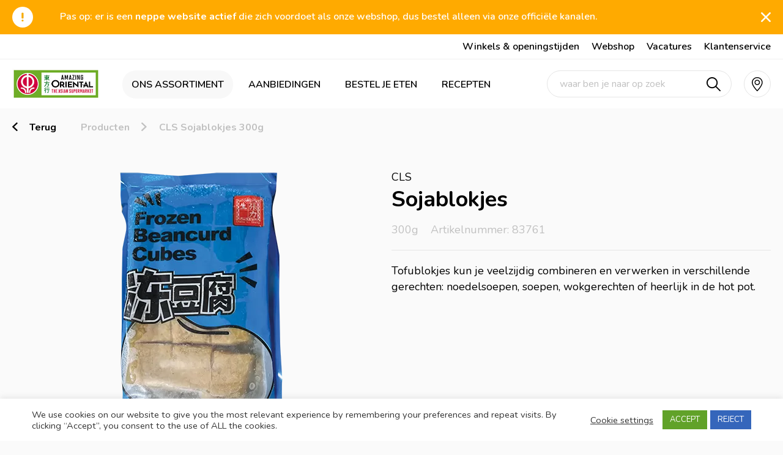

--- FILE ---
content_type: text/html; charset=UTF-8
request_url: https://amazingoriental.com/product/cls-sojablokjes-300g/
body_size: 12206
content:
<!DOCTYPE html><html class="no-js" lang="nl-NL"><head> <script type="text/javascript">
/* <![CDATA[ */
 var gform;gform||(document.addEventListener("gform_main_scripts_loaded",function(){gform.scriptsLoaded=!0}),window.addEventListener("DOMContentLoaded",function(){gform.domLoaded=!0}),gform={domLoaded:!1,scriptsLoaded:!1,initializeOnLoaded:function(o){gform.domLoaded&&gform.scriptsLoaded?o():!gform.domLoaded&&gform.scriptsLoaded?window.addEventListener("DOMContentLoaded",o):document.addEventListener("gform_main_scripts_loaded",o)},hooks:{action:{},filter:{}},addAction:function(o,n,r,t){gform.addHook("action",o,n,r,t)},addFilter:function(o,n,r,t){gform.addHook("filter",o,n,r,t)},doAction:function(o){gform.doHook("action",o,arguments)},applyFilters:function(o){return gform.doHook("filter",o,arguments)},removeAction:function(o,n){gform.removeHook("action",o,n)},removeFilter:function(o,n,r){gform.removeHook("filter",o,n,r)},addHook:function(o,n,r,t,i){null==gform.hooks[o][n]&&(gform.hooks[o][n]=[]);var e=gform.hooks[o][n];null==i&&(i=n+"_"+e.length),gform.hooks[o][n].push({tag:i,callable:r,priority:t=null==t?10:t})},doHook:function(n,o,r){var t;if(r=Array.prototype.slice.call(r,1),null!=gform.hooks[n][o]&&((o=gform.hooks[n][o]).sort(function(o,n){return o.priority-n.priority}),o.forEach(function(o){"function"!=typeof(t=o.callable)&&(t=window[t]),"action"==n?t.apply(null,r):r[0]=t.apply(null,r)})),"filter"==n)return r[0]},removeHook:function(o,n,t,i){var r;null!=gform.hooks[o][n]&&(r=(r=gform.hooks[o][n]).filter(function(o,n,r){return!!(null!=i&&i!=o.tag||null!=t&&t!=o.priority)}),gform.hooks[o][n]=r)}}); 
/* ]]> */
</script>
<meta http-equiv="Content-Type" content="text/html; charset=utf-8" /><meta name="viewport" content="width=device-width, initial-scale=1.0, maximum-scale=1.0, user-scalable=no"><meta name="facebook-domain-verification" content="chis66n4wyrauzjqtd2ote8y2x8lyt" /><meta name='robots' content='max-image-preview:large' /><link media="all" href="https://amazingoriental.com/wp-content/cache/autoptimize/css/autoptimize_40680f9e2abb6a0841ffa5776929398e.css" rel="stylesheet" /><title>CLS Sojablokjes 300g - Amazing Oriental</title><meta name="robots" content="index, follow, max-snippet:-1, max-image-preview:large, max-video-preview:-1" /><link rel="canonical" href="https://amazingoriental.com/product/cls-sojablokjes-300g/" /><meta property="og:locale" content="nl_NL" /><meta property="og:type" content="article" /><meta property="og:title" content="CLS Sojablokjes 300g - Amazing Oriental" /><meta property="og:url" content="https://amazingoriental.com/product/cls-sojablokjes-300g/" /><meta property="og:site_name" content="Amazing Oriental" /><meta property="article:modified_time" content="2025-08-04T11:33:11+00:00" /><meta property="og:image" content="https://amazingoriental.com/wp-content/uploads/2021/11/83761_01.png" /><meta property="og:image:width" content="416" /><meta property="og:image:height" content="416" /><meta name="twitter:card" content="summary_large_image" /> <script type="application/ld+json" class="yoast-schema-graph">{"@context":"https://schema.org","@graph":[{"@type":"WebSite","@id":"https://amazingoriental.com/#website","url":"https://amazingoriental.com/","name":"Amazing Oriental","description":"D\u00e9 Aziatische Supermarkt","potentialAction":[{"@type":"SearchAction","target":"https://amazingoriental.com/?s={search_term_string}","query-input":"required name=search_term_string"}],"inLanguage":"nl-NL"},{"@type":"ImageObject","@id":"https://amazingoriental.com/product/cls-sojablokjes-300g/#primaryimage","inLanguage":"nl-NL","url":"https://amazingoriental.com/wp-content/uploads/2021/11/83761_01.png","width":416,"height":416},{"@type":"WebPage","@id":"https://amazingoriental.com/product/cls-sojablokjes-300g/#webpage","url":"https://amazingoriental.com/product/cls-sojablokjes-300g/","name":"CLS Sojablokjes 300g - Amazing Oriental","isPartOf":{"@id":"https://amazingoriental.com/#website"},"primaryImageOfPage":{"@id":"https://amazingoriental.com/product/cls-sojablokjes-300g/#primaryimage"},"datePublished":"2021-11-18T09:12:48+00:00","dateModified":"2025-08-04T11:33:11+00:00","breadcrumb":{"@id":"https://amazingoriental.com/product/cls-sojablokjes-300g/#breadcrumb"},"inLanguage":"nl-NL","potentialAction":[{"@type":"ReadAction","target":["https://amazingoriental.com/product/cls-sojablokjes-300g/"]}]},{"@type":"BreadcrumbList","@id":"https://amazingoriental.com/product/cls-sojablokjes-300g/#breadcrumb","itemListElement":[{"@type":"ListItem","position":1,"item":{"@type":"WebPage","@id":"https://amazingoriental.com/","url":"https://amazingoriental.com/","name":"Home"}},{"@type":"ListItem","position":2,"item":{"@type":"WebPage","@id":"https://amazingoriental.com/product/cls-sojablokjes-300g/","url":"https://amazingoriental.com/product/cls-sojablokjes-300g/","name":"CLS Sojablokjes 300g"}}]}]}</script> <link rel='dns-prefetch' href='//maps.googleapis.com' /><link rel='dns-prefetch' href='//cdn.jsdelivr.net' /><link rel='stylesheet' id='AMAZ-fancybox-css' href='https://cdn.jsdelivr.net/gh/fancyapps/fancybox@3.5.7/dist/jquery.fancybox.min.css?ver=6.8.3' type='text/css' media='all' /> <script type="text/javascript" src="https://amazingoriental.com/wp-includes/js/jquery/jquery.min.js?ver=3.7.1" id="jquery-core-js"></script> <script type="text/javascript" id="cookie-law-info-js-extra">var Cli_Data = {"nn_cookie_ids":[],"cookielist":[],"non_necessary_cookies":[],"ccpaEnabled":"","ccpaRegionBased":"","ccpaBarEnabled":"","ccpaType":"gdpr","js_blocking":"1","custom_integration":"","triggerDomRefresh":"","secure_cookies":""};
var cli_cookiebar_settings = {"animate_speed_hide":"500","animate_speed_show":"500","background":"#FFF","border":"#b1a6a6c2","border_on":"","button_1_button_colour":"#61a229","button_1_button_hover":"#4e8221","button_1_link_colour":"#fff","button_1_as_button":"1","button_1_new_win":"","button_2_button_colour":"#333","button_2_button_hover":"#292929","button_2_link_colour":"#444","button_2_as_button":"","button_2_hidebar":"","button_3_button_colour":"#3566bb","button_3_button_hover":"#2a5296","button_3_link_colour":"#fff","button_3_as_button":"1","button_3_new_win":"","button_4_button_colour":"#000","button_4_button_hover":"#000000","button_4_link_colour":"#333333","button_4_as_button":"","button_7_button_colour":"#61a229","button_7_button_hover":"#4e8221","button_7_link_colour":"#fff","button_7_as_button":"1","button_7_new_win":"","font_family":"inherit","header_fix":"","notify_animate_hide":"1","notify_animate_show":"","notify_div_id":"#cookie-law-info-bar","notify_position_horizontal":"right","notify_position_vertical":"bottom","scroll_close":"","scroll_close_reload":"","accept_close_reload":"","reject_close_reload":"","showagain_tab":"","showagain_background":"#fff","showagain_border":"#000","showagain_div_id":"#cookie-law-info-again","showagain_x_position":"100px","text":"#333333","show_once_yn":"","show_once":"10000","logging_on":"","as_popup":"","popup_overlay":"1","bar_heading_text":"","cookie_bar_as":"banner","popup_showagain_position":"bottom-right","widget_position":"left"};
var log_object = {"ajax_url":"https:\/\/amazingoriental.com\/wp-admin\/admin-ajax.php"};</script> <link rel="https://api.w.org/" href="https://amazingoriental.com/wp-json/" /><link rel="alternate" title="JSON" type="application/json" href="https://amazingoriental.com/wp-json/wp/v2/product/15259" /><link rel="EditURI" type="application/rsd+xml" title="RSD" href="https://amazingoriental.com/xmlrpc.php?rsd" /><meta name="generator" content="WordPress 6.8.3" /><link rel='shortlink' href='https://amazingoriental.com/?p=15259' /><link rel="alternate" title="oEmbed (JSON)" type="application/json+oembed" href="https://amazingoriental.com/wp-json/oembed/1.0/embed?url=https%3A%2F%2Famazingoriental.com%2Fproduct%2Fcls-sojablokjes-300g%2F" /><link rel="alternate" title="oEmbed (XML)" type="text/xml+oembed" href="https://amazingoriental.com/wp-json/oembed/1.0/embed?url=https%3A%2F%2Famazingoriental.com%2Fproduct%2Fcls-sojablokjes-300g%2F&#038;format=xml" /><meta name="generator" content="WPML ver:4.5.12 stt:37,1;" /><link rel="icon" href="https://amazingoriental.com/wp-content/uploads/2021/03/cropped-AO_favicon_512x512px-32x32.png" sizes="32x32" /><link rel="icon" href="https://amazingoriental.com/wp-content/uploads/2021/03/cropped-AO_favicon_512x512px-192x192.png" sizes="192x192" /><link rel="apple-touch-icon" href="https://amazingoriental.com/wp-content/uploads/2021/03/cropped-AO_favicon_512x512px-180x180.png" /><meta name="msapplication-TileImage" content="https://amazingoriental.com/wp-content/uploads/2021/03/cropped-AO_favicon_512x512px-270x270.png" />  <script>(function(w,d,s,l,i){w[l]=w[l]||[];w[l].push({'gtm.start':
new Date().getTime(),event:'gtm.js'});var f=d.getElementsByTagName(s)[0],
j=d.createElement(s),dl=l!='dataLayer'?'&l='+l:'';j.async=true;j.src=
'https://www.googletagmanager.com/gtm.js?id='+i+dl;f.parentNode.insertBefore(j,f);
})(window,document,'script','dataLayer','GTM-WRDHMSR');</script> </head><body class="wp-singular product-template-default single single-product postid-15259 wp-theme-amazingoriental innerpage"> <noscript><iframe src="https://www.googletagmanager.com/ns.html?id=GTM-WRDHMSR"
height="0" width="0" style="display:none;visibility:hidden"></iframe></noscript>  <script>(function(h,o,t,j,a,r){
h.hj=h.hj||function(){(h.hj.q=h.hj.q||[]).push(arguments)};
h._hjSettings={hjid:2869111,hjsv:6};
a=o.getElementsByTagName('head')[0];
r=o.createElement('script');r.async=1;
r.src=t+h._hjSettings.hjid+j+h._hjSettings.hjsv;
a.appendChild(r);
})(window,document,'https://static.hotjar.com/c/hotjar-','.js?sv=');</script> <div id="wrapper"><header class="site-header"><div class="notification-bar"><div class="inner cf"><p>Pas op: er is een <strong>neppe website actief</strong> die zich voordoet als onze webshop, dus bestel alleen via onze officiële kanalen.</p><div class="notification-bar__close"></div></div></div><div class="header-top"><div class="inner cf"><ul><li class="" ><a href="https://amazingoriental.com/winkels/" target="_self" > Winkels & openingstijden</a></li><li class="" ><a href="https://www.orientalwebshop.nl" target="_self" > Webshop</a></li><li class="" ><a href="https://werkenbij.amazingoriental.com" target="_self" > Vacatures</a></li><li class="" ><a href="https://amazingoriental.com/klantenservice/" target="_self" > Klantenservice</a></li></ul><div class="mobile-nav-btn"><div class="icon"> <span></span> <span></span> <span></span> <span></span></div></div></div></div><div class="header-bottom"><div class="inner cf"><div class="site-logo-wrap"><div class="site-logo"> <a href="https://amazingoriental.com"></a></div></div><nav class="site-navigation"><ul id="menu-primary-menu" class=""><li id="menu-item-361" class="menu-item menu-item-type-post_type menu-item-object-page menu-item-361 current-menu-item"><a href="https://amazingoriental.com/producten/">Ons assortiment</a></li><li id="menu-item-359" class="menu-item menu-item-type-post_type menu-item-object-page menu-item-359"><a href="https://amazingoriental.com/aanbiedingen/">Aanbiedingen</a></li><li id="menu-item-907" class="menu-item menu-item-type-post_type menu-item-object-page menu-item-907"><a href="https://amazingoriental.com/amazing-foodcorners/">Bestel je eten</a></li><li id="menu-item-362" class="menu-item menu-item-type-post_type menu-item-object-page menu-item-362"><a href="https://amazingoriental.com/recepten/">Recepten</a></li></ul></nav><div class="header-right"><div class="search-box"><form method="get" action="https://amazingoriental.com"> <input id="search-input-" type="search" placeholder="waar ben je naar op zoek"  name="s" value="" /><div class="submit-btn"> <input  type="submit" value="" /></div></form></div><div class="action location"><a href="https://amazingoriental.com/winkels/" class="full-link"></a></div><div class="action fav"></div></div></div></div></header><div class="mobile-navigation"><div class="top"><div class="logo"> <a href="#"></a></div><div class="close-btn"></div></div><div class="nav-wrap"><ul id="menu-primary-menu-1" class=""><li class="menu-item menu-item-type-post_type menu-item-object-page menu-item-361 current-menu-item"><a href="https://amazingoriental.com/producten/">Ons assortiment</a></li><li class="menu-item menu-item-type-post_type menu-item-object-page menu-item-359"><a href="https://amazingoriental.com/aanbiedingen/">Aanbiedingen</a></li><li class="menu-item menu-item-type-post_type menu-item-object-page menu-item-907"><a href="https://amazingoriental.com/amazing-foodcorners/">Bestel je eten</a></li><li class="menu-item menu-item-type-post_type menu-item-object-page menu-item-362"><a href="https://amazingoriental.com/recepten/">Recepten</a></li></ul><ul><li class="" ><a href="https://amazingoriental.com/winkels/" target="_self" > Winkels & openingstijden</a></li><li class="" ><a href="https://www.orientalwebshop.nl" target="_self" > Webshop</a></li><li class="" ><a href="https://werkenbij.amazingoriental.com" target="_self" > Vacatures</a></li><li class="" ><a href="https://amazingoriental.com/klantenservice/" target="_self" > Klantenservice</a></li></ul></div></div><div class="site-main"><div class="return-breadcrumb-wrap"><div class="inner cf"><div class="return-btn"> <a href="https://amazingoriental.com/producten/">Terug</a></div><ul><li><a href="https://amazingoriental.com/producten/">Producten</a></li><li><a href="https://amazingoriental.com/product/cls-sojablokjes-300g/">CLS Sojablokjes 300g</a></li></ul></div></div><div class="single-product-module"><div class="inner cf"><div class="img-wrap"> <picture> <source type="image/webp" data-srcset="https://amazingoriental.com/wp-content/uploads/2021/11/83761_01.webp"> <source type="image/png" data-srcset="https://amazingoriental.com/wp-content/uploads/2021/11/83761_01.png"> <noscript><img src="https://amazingoriental.com/wp-content/uploads/2021/11/83761_01.png"></noscript><img class="lazyload" src='data:image/svg+xml,%3Csvg%20xmlns=%22http://www.w3.org/2000/svg%22%20viewBox=%220%200%20210%20140%22%3E%3C/svg%3E' data-src="https://amazingoriental.com/wp-content/uploads/2021/11/83761_01.png"> </picture></div><div class="product-info-wrap"><div class="top"> <span class="brand">CLS</span><h1>Sojablokjes</h1><ul class="product-info-list"><li>300g</li><li>Artikelnummer: 83761</li></ul></div><div class="text-wrap"><p>Tofublokjes kun je veelzijdig combineren en verwerken in verschillende gerechten: noedelsoepen, soepen, wokgerechten of heerlijk in de hot pot.</p></div></div></div></div></div><footer class="site-footer"><div class="newsbrief-bar"><div class="inner cf"><div class="text-wrap"><h4>Meld je aan voor onze nieuwsbrief!</h4><p>Altijd als eerste op de hoogte van onze aanbiedingen.</p></div><div class="form-wrap"> <script type="text/javascript">var gform;gform||(document.addEventListener("gform_main_scripts_loaded",function(){gform.scriptsLoaded=!0}),window.addEventListener("DOMContentLoaded",function(){gform.domLoaded=!0}),gform={domLoaded:!1,scriptsLoaded:!1,initializeOnLoaded:function(o){gform.domLoaded&&gform.scriptsLoaded?o():!gform.domLoaded&&gform.scriptsLoaded?window.addEventListener("DOMContentLoaded",o):document.addEventListener("gform_main_scripts_loaded",o)},hooks:{action:{},filter:{}},addAction:function(o,n,r,t){gform.addHook("action",o,n,r,t)},addFilter:function(o,n,r,t){gform.addHook("filter",o,n,r,t)},doAction:function(o){gform.doHook("action",o,arguments)},applyFilters:function(o){return gform.doHook("filter",o,arguments)},removeAction:function(o,n){gform.removeHook("action",o,n)},removeFilter:function(o,n,r){gform.removeHook("filter",o,n,r)},addHook:function(o,n,r,t,i){null==gform.hooks[o][n]&&(gform.hooks[o][n]=[]);var e=gform.hooks[o][n];null==i&&(i=n+"_"+e.length),gform.hooks[o][n].push({tag:i,callable:r,priority:t=null==t?10:t})},doHook:function(n,o,r){var t;if(r=Array.prototype.slice.call(r,1),null!=gform.hooks[n][o]&&((o=gform.hooks[n][o]).sort(function(o,n){return o.priority-n.priority}),o.forEach(function(o){"function"!=typeof(t=o.callable)&&(t=window[t]),"action"==n?t.apply(null,r):r[0]=t.apply(null,r)})),"filter"==n)return r[0]},removeHook:function(o,n,t,i){var r;null!=gform.hooks[o][n]&&(r=(r=gform.hooks[o][n]).filter(function(o,n,r){return!!(null!=i&&i!=o.tag||null!=t&&t!=o.priority)}),gform.hooks[o][n]=r)}});</script> <div class='gf_browser_chrome gform_wrapper gform_legacy_markup_wrapper gform-theme--no-framework' data-form-theme='legacy' data-form-index='0' id='gform_wrapper_1' ><div id='gf_1' class='gform_anchor' tabindex='-1'></div><form method='post' enctype='multipart/form-data' target='gform_ajax_frame_1' id='gform_1'  action='/product/cls-sojablokjes-300g/#gf_1' data-formid='1' novalidate><div class='gform-body gform_body'><ul id='gform_fields_1' class='gform_fields top_label form_sublabel_below description_below validation_below'><li id="field_1_2" class="gfield gfield--type-email gfield_contains_required field_sublabel_below gfield--no-description field_description_below field_validation_below gfield_visibility_visible"  data-js-reload="field_1_2" ><label class='gfield_label gform-field-label' for='input_1_2'>E-mail<span class="gfield_required"><span class="gfield_required gfield_required_asterisk">*</span></span></label><div class='ginput_container ginput_container_email'> <input name='input_2' id='input_1_2' type='email' value='' class='medium'   placeholder='Vul hier je e-mailadres in' aria-required="true" aria-invalid="false"  /></div></li><li id="field_1_3" class="gfield gfield--type-honeypot gform_validation_container field_sublabel_below gfield--has-description field_description_below field_validation_below gfield_visibility_visible"  data-js-reload="field_1_3" ><label class='gfield_label gform-field-label' for='input_1_3'>Phone</label><div class='ginput_container'><input name='input_3' id='input_1_3' type='text' value='' autocomplete='new-password'/></div><div class='gfield_description' id='gfield_description_1_3'>Dit veld is bedoeld voor validatiedoeleinden en moet niet worden gewijzigd.</div></li></ul></div><div class='gform_footer top_label'> <input type='submit' id='gform_submit_button_1' class='gform_button button' value='Aanmelden'  onclick='if(window["gf_submitting_1"]){return false;}  if( !jQuery("#gform_1")[0].checkValidity || jQuery("#gform_1")[0].checkValidity()){window["gf_submitting_1"]=true;}  ' onkeypress='if( event.keyCode == 13 ){ if(window["gf_submitting_1"]){return false;} if( !jQuery("#gform_1")[0].checkValidity || jQuery("#gform_1")[0].checkValidity()){window["gf_submitting_1"]=true;}  jQuery("#gform_1").trigger("submit",[true]); }' /> <input type='hidden' name='gform_ajax' value='form_id=1&amp;title=&amp;description=&amp;tabindex=0&amp;theme=legacy' /> <input type='hidden' class='gform_hidden' name='is_submit_1' value='1' /> <input type='hidden' class='gform_hidden' name='gform_submit' value='1' /> <input type='hidden' class='gform_hidden' name='gform_unique_id' value='' /> <input type='hidden' class='gform_hidden' name='state_1' value='WyJbXSIsIjhmZmM4NTEwZDg5YWQzODJjMzBjNWE0ODIxNTE4N2NiIl0=' /> <input type='hidden' class='gform_hidden' name='gform_target_page_number_1' id='gform_target_page_number_1' value='0' /> <input type='hidden' class='gform_hidden' name='gform_source_page_number_1' id='gform_source_page_number_1' value='1' /> <input type='hidden' name='gform_field_values' value='' /></div></form></div> <iframe style='display:none;width:0px;height:0px;' src='about:blank' name='gform_ajax_frame_1' id='gform_ajax_frame_1' title='Dit iframe bevat de vereiste logica om Ajax aangedreven Gravity Forms te verwerken.'></iframe> <script type="text/javascript">gform.initializeOnLoaded( function() {gformInitSpinner( 1, 'https://amazingoriental.com/wp-content/plugins/gravityforms/images/spinner.svg', true );jQuery('#gform_ajax_frame_1').on('load',function(){var contents = jQuery(this).contents().find('*').html();var is_postback = contents.indexOf('GF_AJAX_POSTBACK') >= 0;if(!is_postback){return;}var form_content = jQuery(this).contents().find('#gform_wrapper_1');var is_confirmation = jQuery(this).contents().find('#gform_confirmation_wrapper_1').length > 0;var is_redirect = contents.indexOf('gformRedirect(){') >= 0;var is_form = form_content.length > 0 && ! is_redirect && ! is_confirmation;var mt = parseInt(jQuery('html').css('margin-top'), 10) + parseInt(jQuery('body').css('margin-top'), 10) + 100;if(is_form){jQuery('#gform_wrapper_1').html(form_content.html());if(form_content.hasClass('gform_validation_error')){jQuery('#gform_wrapper_1').addClass('gform_validation_error');} else {jQuery('#gform_wrapper_1').removeClass('gform_validation_error');}setTimeout( function() { /* delay the scroll by 50 milliseconds to fix a bug in chrome */ jQuery(document).scrollTop(jQuery('#gform_wrapper_1').offset().top - mt); }, 50 );if(window['gformInitDatepicker']) {gformInitDatepicker();}if(window['gformInitPriceFields']) {gformInitPriceFields();}var current_page = jQuery('#gform_source_page_number_1').val();gformInitSpinner( 1, 'https://amazingoriental.com/wp-content/plugins/gravityforms/images/spinner.svg', true );jQuery(document).trigger('gform_page_loaded', [1, current_page]);window['gf_submitting_1'] = false;}else if(!is_redirect){var confirmation_content = jQuery(this).contents().find('.GF_AJAX_POSTBACK').html();if(!confirmation_content){confirmation_content = contents;}jQuery('#gform_wrapper_1').replaceWith(confirmation_content);jQuery(document).scrollTop(jQuery('#gf_1').offset().top - mt);jQuery(document).trigger('gform_confirmation_loaded', [1]);window['gf_submitting_1'] = false;wp.a11y.speak(jQuery('#gform_confirmation_message_1').text());}else{jQuery('#gform_1').append(contents);if(window['gformRedirect']) {gformRedirect();}}jQuery(document).trigger("gform_pre_post_render", [{ formId: "1", currentPage: "current_page", abort: function() { this.preventDefault(); } }]);                if (event && event.defaultPrevented) {                return;         }        const gformWrapperDiv = document.getElementById( "gform_wrapper_1" );        if ( gformWrapperDiv ) {            const visibilitySpan = document.createElement( "span" );            visibilitySpan.id = "gform_visibility_test_1";            gformWrapperDiv.insertAdjacentElement( "afterend", visibilitySpan );        }        const visibilityTestDiv = document.getElementById( "gform_visibility_test_1" );        let postRenderFired = false;                function triggerPostRender() {            if ( postRenderFired ) {                return;            }            postRenderFired = true;            jQuery( document ).trigger( 'gform_post_render', [1, current_page] );            gform.utils.trigger( { event: 'gform/postRender', native: false, data: { formId: 1, currentPage: current_page } } );            if ( visibilityTestDiv ) {                visibilityTestDiv.parentNode.removeChild( visibilityTestDiv );            }        }        function debounce( func, wait, immediate ) {            var timeout;            return function() {                var context = this, args = arguments;                var later = function() {                    timeout = null;                    if ( !immediate ) func.apply( context, args );                };                var callNow = immediate && !timeout;                clearTimeout( timeout );                timeout = setTimeout( later, wait );                if ( callNow ) func.apply( context, args );            };        }        const debouncedTriggerPostRender = debounce( function() {            triggerPostRender();        }, 200 );        if ( visibilityTestDiv && visibilityTestDiv.offsetParent === null ) {            const observer = new MutationObserver( ( mutations ) => {                mutations.forEach( ( mutation ) => {                    if ( mutation.type === 'attributes' && visibilityTestDiv.offsetParent !== null ) {                        debouncedTriggerPostRender();                        observer.disconnect();                    }                });            });            observer.observe( document.body, {                attributes: true,                childList: false,                subtree: true,                attributeFilter: [ 'style', 'class' ],            });        } else {            triggerPostRender();        }    } );} );</script> </div></div></div><div class="footer-top"><div class="inner cf"><div class="column"><h4>Wij helpen je graag!</h4><p>10:00 &#8211; 17:00 (ma. t/m vrij.)</p><p>Heb je een vraag of klacht betreft één van onze winkels?<br /> Om het snelst uw klacht op te lossen of antwoord te beantwoorden, raden wij u aan telefonisch contact opnemen met het desbetreffende winkel:<a href="https://amazingoriental.com/winkels/"> https://amazingoriental.com/winkels/</a></p><p>Heb je een vraag of opmerking? Laat het ons weten via het <a href="https://amazingoriental.com/klantenservice/">contactformulier</a></p><p>&nbsp;</p><p>Amazing Community</p><div class="social-links"><div class="social-link"> <span class="icon" style="background-image:url(https://amazingoriental.com/wp-content/uploads/2023/03/social-facebook.png);"></span> <a class="full-link" href="https://www.facebook.com/amazingoriental" target="_blank" ></a></div><div class="social-link"> <span class="icon" style="background-image:url(https://amazingoriental.com/wp-content/uploads/2023/03/social-instagram.png);"></span> <a class="full-link" href="https://www.instagram.com/amazing.oriental/" target="_blank" ></a></div><div class="social-link wechat"> <a href="#"></a></div><div id="we-chat-qr"><div class="we-chat-qr__center"><div class="close"></div> <noscript><img src="https://amazingoriental.com/wp-content/uploads/2021/01/WeChat_QR.png" alt=""></noscript><img class="lazyload" src='data:image/svg+xml,%3Csvg%20xmlns=%22http://www.w3.org/2000/svg%22%20viewBox=%220%200%20210%20140%22%3E%3C/svg%3E' data-src="https://amazingoriental.com/wp-content/uploads/2021/01/WeChat_QR.png" alt=""></div></div></div></div><div class="column"><h4>Snel naar</h4><ul><li class="" ><a href="https://amazingoriental.com/producten/" target="_self" > Producten</a></li><li class="" ><a href="https://amazingoriental.com/aanbiedingen/" target="_self" > Aanbiedingen</a></li><li class="" ><a href="https://amazingoriental.com/amazing-foodcorners/" target="_self" > Bestel je eten</a></li><li class="" ><a href="https://amazingoriental.com/recepten/" target="_self" > Recepten</a></li><li class="" ><a href="https://amazingoriental.com/winkels/" target="_self" > Winkels</a></li><li class="" ><a href="https://amazingoriental.com/agenda/" target="_self" > Agenda</a></li></ul></div><div class="column"><h4>Inspiratie</h4><ul><li class="" ><a href="https://amazingoriental.com/chinees-nieuwjaar/" target="_self" > Chinees nieuwjaar</a></li><li class="" ><a href="https://amazingoriental.com/hot-pot-seizoen-is-weer-begonnen/" target="_self" > Chinees fondue (hot pot)</a></li><li class="" ><a href="https://amazingoriental.com/vis-en-vlees/" target="_self" > Vis en vlees</a></li><li class="" ><a href="https://amazingoriental.com/de-vegetarische-keuken/" target="_self" > Vegetarisch</a></li><li class="" ><a href="https://amazingoriental.com/bbq-seizoen/" target="_self" > Barbecue</a></li></ul></div><div class="column"><h4>Amazing Oriental</h4><ul><li class="" ><a href="https://amazingoriental.com/over-ons/" target="_self" > Over Amazing Oriental</a></li><li class="" ><a href="https://werkenbij.amazingoriental.com" target="_self" > Vacatures</a></li></ul></div></div></div><div class="footer-bottom"><div class="inner cf"><ul><li class="" ><a href="https://amazingoriental.com/cookies-privacy/" target="_self" > Cookies & Privacy</a></li><li class="" ><a href="#Sitemap" target="_self" > Sitemap</a></li></ul><p>© 2025 Amazing Oriental Supermarkten</p></div></div></footer></div> <script type="text/javascript">WebFontConfig = {
google: { families: [ 'Nunito:200,300,400,600,700,800,900,200i,300i,400i,600i,700i,800i,900i&display=swap' ] }
};
(function() {
var wf = document.createElement('script');
wf.src = 'https://ajax.googleapis.com/ajax/libs/webfont/1/webfont.js';
wf.type = 'text/javascript';
wf.async = 'true';
var s = document.getElementsByTagName('script')[0];
s.parentNode.insertBefore(wf, s);
})();</script> <script type="speculationrules">{"prefetch":[{"source":"document","where":{"and":[{"href_matches":"\/*"},{"not":{"href_matches":["\/wp-*.php","\/wp-admin\/*","\/wp-content\/uploads\/*","\/wp-content\/*","\/wp-content\/plugins\/*","\/wp-content\/themes\/amazingoriental\/*","\/*\\?(.+)"]}},{"not":{"selector_matches":"a[rel~=\"nofollow\"]"}},{"not":{"selector_matches":".no-prefetch, .no-prefetch a"}}]},"eagerness":"conservative"}]}</script> <div id="cookie-law-info-bar" data-nosnippet="true"><span><div class="cli-bar-container cli-style-v2"><div class="cli-bar-message">We use cookies on our website to give you the most relevant experience by remembering your preferences and repeat visits. By clicking “Accept”, you consent to the use of ALL the cookies.</div><div class="cli-bar-btn_container"><a role='button' tabindex='0' class="cli_settings_button" style="margin:0px 10px 0px 5px;" >Cookie settings</a><a role='button' tabindex='0' data-cli_action="accept" id="cookie_action_close_header"  class="medium cli-plugin-button cli-plugin-main-button cookie_action_close_header cli_action_button" style="display:inline-block; ">ACCEPT</a><a role='button' tabindex='0' id="cookie_action_close_header_reject"  class="medium cli-plugin-button cli-plugin-main-button cookie_action_close_header_reject cli_action_button"  data-cli_action="reject">REJECT</a></div></div></span></div><div id="cookie-law-info-again" style="display:none;" data-nosnippet="true"><span id="cookie_hdr_showagain">Manage consent</span></div><div class="cli-modal" data-nosnippet="true" id="cliSettingsPopup" tabindex="-1" role="dialog" aria-labelledby="cliSettingsPopup" aria-hidden="true"><div class="cli-modal-dialog" role="document"><div class="cli-modal-content cli-bar-popup"> <button type="button" class="cli-modal-close" id="cliModalClose"> <svg class="" viewBox="0 0 24 24"><path d="M19 6.41l-1.41-1.41-5.59 5.59-5.59-5.59-1.41 1.41 5.59 5.59-5.59 5.59 1.41 1.41 5.59-5.59 5.59 5.59 1.41-1.41-5.59-5.59z"></path><path d="M0 0h24v24h-24z" fill="none"></path></svg> <span class="wt-cli-sr-only">Sluiten</span> </button><div class="cli-modal-body"><div class="cli-container-fluid cli-tab-container"><div class="cli-row"><div class="cli-col-12 cli-align-items-stretch cli-px-0"><div class="cli-privacy-overview"><h4>Privacy Overview</h4><div class="cli-privacy-content"><div class="cli-privacy-content-text">This website uses cookies to improve your experience while you navigate through the website. Out of these, the cookies that are categorized as necessary are stored on your browser as they are essential for the working of basic functionalities of the website. We also use third-party cookies that help us analyze and understand how you use this website. These cookies will be stored in your browser only with your consent. You also have the option to opt-out of these cookies. But opting out of some of these cookies may affect your browsing experience.</div></div> <a class="cli-privacy-readmore"  aria-label="Meer weergeven" tabindex="0" role="button" data-readmore-text="Meer weergeven" data-readless-text="Minder weergeven"></a></div></div><div class="cli-col-12 cli-align-items-stretch cli-px-0 cli-tab-section-container"><div class="cli-tab-section"><div class="cli-tab-header"> <a role="button" tabindex="0" class="cli-nav-link cli-settings-mobile" data-target="necessary" data-toggle="cli-toggle-tab"> Necessary </a><div class="wt-cli-necessary-checkbox"> <input type="checkbox" class="cli-user-preference-checkbox"  id="wt-cli-checkbox-necessary" data-id="checkbox-necessary" checked="checked"  /> <label class="form-check-label" for="wt-cli-checkbox-necessary">Necessary</label></div> <span class="cli-necessary-caption">Altijd ingeschakeld</span></div><div class="cli-tab-content"><div class="cli-tab-pane cli-fade" data-id="necessary"><p>Necessary cookies are absolutely essential for the website to function properly. These cookies ensure basic functionalities and security features of the website, anonymously.<table class="cookielawinfo-row-cat-table cookielawinfo-winter"><thead><tr><th class="cookielawinfo-column-1">Cookie</th><th class="cookielawinfo-column-3">Duur</th><th class="cookielawinfo-column-4">Omschrijving</th></tr></thead><tbody><tr class="cookielawinfo-row"><td class="cookielawinfo-column-1">cookielawinfo-checbox-analytics</td><td class="cookielawinfo-column-3">11 months</td><td class="cookielawinfo-column-4">This cookie is set by GDPR Cookie Consent plugin. The cookie is used to store the user consent for the cookies in the category "Analytics".</td></tr><tr class="cookielawinfo-row"><td class="cookielawinfo-column-1">cookielawinfo-checbox-functional</td><td class="cookielawinfo-column-3">11 months</td><td class="cookielawinfo-column-4">The cookie is set by GDPR cookie consent to record the user consent for the cookies in the category "Functional".</td></tr><tr class="cookielawinfo-row"><td class="cookielawinfo-column-1">cookielawinfo-checbox-others</td><td class="cookielawinfo-column-3">11 months</td><td class="cookielawinfo-column-4">This cookie is set by GDPR Cookie Consent plugin. The cookie is used to store the user consent for the cookies in the category "Other.</td></tr><tr class="cookielawinfo-row"><td class="cookielawinfo-column-1">cookielawinfo-checkbox-necessary</td><td class="cookielawinfo-column-3">11 months</td><td class="cookielawinfo-column-4">This cookie is set by GDPR Cookie Consent plugin. The cookies is used to store the user consent for the cookies in the category "Necessary".</td></tr><tr class="cookielawinfo-row"><td class="cookielawinfo-column-1">cookielawinfo-checkbox-performance</td><td class="cookielawinfo-column-3">11 months</td><td class="cookielawinfo-column-4">This cookie is set by GDPR Cookie Consent plugin. The cookie is used to store the user consent for the cookies in the category "Performance".</td></tr><tr class="cookielawinfo-row"><td class="cookielawinfo-column-1">viewed_cookie_policy</td><td class="cookielawinfo-column-3">11 months</td><td class="cookielawinfo-column-4">The cookie is set by the GDPR Cookie Consent plugin and is used to store whether or not user has consented to the use of cookies. It does not store any personal data.</td></tr></tbody></table></p></div></div></div><div class="cli-tab-section"><div class="cli-tab-header"> <a role="button" tabindex="0" class="cli-nav-link cli-settings-mobile" data-target="functional" data-toggle="cli-toggle-tab"> Functional </a><div class="cli-switch"> <input type="checkbox" id="wt-cli-checkbox-functional" class="cli-user-preference-checkbox"  data-id="checkbox-functional"  /> <label for="wt-cli-checkbox-functional" class="cli-slider" data-cli-enable="Ingeschakeld" data-cli-disable="Uitgeschakeld"><span class="wt-cli-sr-only">Functional</span></label></div></div><div class="cli-tab-content"><div class="cli-tab-pane cli-fade" data-id="functional"><p>Functional cookies help to perform certain functionalities like sharing the content of the website on social media platforms, collect feedbacks, and other third-party features.</p></div></div></div><div class="cli-tab-section"><div class="cli-tab-header"> <a role="button" tabindex="0" class="cli-nav-link cli-settings-mobile" data-target="performance" data-toggle="cli-toggle-tab"> Performance </a><div class="cli-switch"> <input type="checkbox" id="wt-cli-checkbox-performance" class="cli-user-preference-checkbox"  data-id="checkbox-performance"  /> <label for="wt-cli-checkbox-performance" class="cli-slider" data-cli-enable="Ingeschakeld" data-cli-disable="Uitgeschakeld"><span class="wt-cli-sr-only">Performance</span></label></div></div><div class="cli-tab-content"><div class="cli-tab-pane cli-fade" data-id="performance"><p>Performance cookies are used to understand and analyze the key performance indexes of the website which helps in delivering a better user experience for the visitors.</p></div></div></div><div class="cli-tab-section"><div class="cli-tab-header"> <a role="button" tabindex="0" class="cli-nav-link cli-settings-mobile" data-target="analytics" data-toggle="cli-toggle-tab"> Analytics </a><div class="cli-switch"> <input type="checkbox" id="wt-cli-checkbox-analytics" class="cli-user-preference-checkbox"  data-id="checkbox-analytics"  /> <label for="wt-cli-checkbox-analytics" class="cli-slider" data-cli-enable="Ingeschakeld" data-cli-disable="Uitgeschakeld"><span class="wt-cli-sr-only">Analytics</span></label></div></div><div class="cli-tab-content"><div class="cli-tab-pane cli-fade" data-id="analytics"><p>Analytical cookies are used to understand how visitors interact with the website. These cookies help provide information on metrics the number of visitors, bounce rate, traffic source, etc.</p></div></div></div><div class="cli-tab-section"><div class="cli-tab-header"> <a role="button" tabindex="0" class="cli-nav-link cli-settings-mobile" data-target="advertisement" data-toggle="cli-toggle-tab"> Advertisement </a><div class="cli-switch"> <input type="checkbox" id="wt-cli-checkbox-advertisement" class="cli-user-preference-checkbox"  data-id="checkbox-advertisement"  /> <label for="wt-cli-checkbox-advertisement" class="cli-slider" data-cli-enable="Ingeschakeld" data-cli-disable="Uitgeschakeld"><span class="wt-cli-sr-only">Advertisement</span></label></div></div><div class="cli-tab-content"><div class="cli-tab-pane cli-fade" data-id="advertisement"><p>Advertisement cookies are used to provide visitors with relevant ads and marketing campaigns. These cookies track visitors across websites and collect information to provide customized ads.</p></div></div></div><div class="cli-tab-section"><div class="cli-tab-header"> <a role="button" tabindex="0" class="cli-nav-link cli-settings-mobile" data-target="others" data-toggle="cli-toggle-tab"> Others </a><div class="cli-switch"> <input type="checkbox" id="wt-cli-checkbox-others" class="cli-user-preference-checkbox"  data-id="checkbox-others"  /> <label for="wt-cli-checkbox-others" class="cli-slider" data-cli-enable="Ingeschakeld" data-cli-disable="Uitgeschakeld"><span class="wt-cli-sr-only">Others</span></label></div></div><div class="cli-tab-content"><div class="cli-tab-pane cli-fade" data-id="others"><p>Other uncategorized cookies are those that are being analyzed and have not been classified into a category as yet.</p></div></div></div></div></div></div></div><div class="cli-modal-footer"><div class="wt-cli-element cli-container-fluid cli-tab-container"><div class="cli-row"><div class="cli-col-12 cli-align-items-stretch cli-px-0"><div class="cli-tab-footer wt-cli-privacy-overview-actions"> <a id="wt-cli-privacy-save-btn" role="button" tabindex="0" data-cli-action="accept" class="wt-cli-privacy-btn cli_setting_save_button wt-cli-privacy-accept-btn cli-btn">OPSLAAN & ACCEPTEREN</a></div></div></div></div></div></div></div></div><div class="cli-modal-backdrop cli-fade cli-settings-overlay"></div><div class="cli-modal-backdrop cli-fade cli-popupbar-overlay"></div> <noscript><style>.lazyload{display:none;}</style></noscript><script data-noptimize="1">window.lazySizesConfig=window.lazySizesConfig||{};window.lazySizesConfig.loadMode=1;</script><script async data-noptimize="1" src='https://amazingoriental.com/wp-content/plugins/autoptimize/classes/external/js/lazysizes.min.js?ao_version=2.8.1'></script> <script type="text/javascript" defer='defer' src="https://maps.googleapis.com/maps/api/js?key=AIzaSyD_MCdaHOmJyYoxoqKK5fZPdSUbjY_LetA&amp;libraries=places&amp;ver=6.8.3" id="AMAZ-googlemap-js"></script> <script type="text/javascript" defer='defer' src="https://cdn.jsdelivr.net/gh/fancyapps/fancybox@3.5.7/dist/jquery.fancybox.min.js?ver=6.8.3" id="AMAZ-webfont-js"></script> <script type="text/javascript" id="AMAZ-custom-js-extra">var cs_script_vars = {"home_url":"https:\/\/amazingoriental.com","ajax_url":"https:\/\/amazingoriental.com\/wp-admin\/admin-ajax.php"};</script> <script type="text/javascript" defer='defer' src="https://amazingoriental.com/wp-includes/js/dist/dom-ready.min.js?ver=f77871ff7694fffea381" id="wp-dom-ready-js"></script> <script type="text/javascript" defer='defer' src="https://amazingoriental.com/wp-includes/js/dist/hooks.min.js?ver=4d63a3d491d11ffd8ac6" id="wp-hooks-js"></script> <script type="text/javascript" defer='defer' src="https://amazingoriental.com/wp-includes/js/dist/i18n.min.js?ver=5e580eb46a90c2b997e6" id="wp-i18n-js"></script> <script type="text/javascript" id="wp-i18n-js-after">wp.i18n.setLocaleData( { 'text direction\u0004ltr': [ 'ltr' ] } );</script> <script type="text/javascript" id="wp-a11y-js-translations">( function( domain, translations ) {
	var localeData = translations.locale_data[ domain ] || translations.locale_data.messages;
	localeData[""].domain = domain;
	wp.i18n.setLocaleData( localeData, domain );
} )( "default", {"translation-revision-date":"2025-11-12 09:30:06+0000","generator":"GlotPress\/4.0.3","domain":"messages","locale_data":{"messages":{"":{"domain":"messages","plural-forms":"nplurals=2; plural=n != 1;","lang":"nl"},"Notifications":["Meldingen"]}},"comment":{"reference":"wp-includes\/js\/dist\/a11y.js"}} );</script> <script type="text/javascript" defer='defer' src="https://amazingoriental.com/wp-includes/js/dist/a11y.min.js?ver=3156534cc54473497e14" id="wp-a11y-js"></script> <script type="text/javascript" id="gform_gravityforms-js-extra">var gform_i18n = {"datepicker":{"days":{"monday":"Ma","tuesday":"Di","wednesday":"Wo","thursday":"Do","friday":"Vr","saturday":"Za","sunday":"Zo"},"months":{"january":"Januari","february":"Februari","march":"Maart","april":"April","may":"Mei","june":"Juni","july":"Juli","august":"Augustus","september":"September","october":"Oktober","november":"November","december":"December"},"firstDay":1,"iconText":"Selecteer een datum"}};
var gf_legacy_multi = [];
var gform_gravityforms = {"strings":{"invalid_file_extension":"Dit bestandstype is niet toegestaan. Moet \u00e9\u00e9n van de volgende zijn:","delete_file":"Dit bestand verwijderen","in_progress":"in behandeling","file_exceeds_limit":"Bestand overschrijdt limiet bestandsgrootte","illegal_extension":"Dit type bestand is niet toegestaan.","max_reached":"Maximale aantal bestanden bereikt","unknown_error":"Er was een probleem bij het opslaan van het bestand op de server","currently_uploading":"Wacht tot het uploaden is voltooid","cancel":"Annuleren","cancel_upload":"Deze upload annuleren","cancelled":"Geannuleerd"},"vars":{"images_url":"https:\/\/amazingoriental.com\/wp-content\/plugins\/gravityforms\/images"}};
var gf_global = {"gf_currency_config":{"name":"Euro","symbol_left":"","symbol_right":"&#8364;","symbol_padding":" ","thousand_separator":".","decimal_separator":",","decimals":2,"code":"EUR"},"base_url":"https:\/\/amazingoriental.com\/wp-content\/plugins\/gravityforms","number_formats":[],"spinnerUrl":"https:\/\/amazingoriental.com\/wp-content\/plugins\/gravityforms\/images\/spinner.svg","version_hash":"e94e7a1b6522b6ea82b2bdf244c787b7","strings":{"newRowAdded":"Nieuwe rij toegevoegd.","rowRemoved":"Rij verwijderd","formSaved":"Het formulier is opgeslagen. De inhoud bevat de link om terug te keren en het formulier in te vullen."}};</script> <script type="text/javascript" id="gform_gravityforms_theme-js-extra">var gform_theme_config = {"common":{"form":{"honeypot":{"version_hash":"e94e7a1b6522b6ea82b2bdf244c787b7"}}},"hmr_dev":"","public_path":"https:\/\/amazingoriental.com\/wp-content\/plugins\/gravityforms\/assets\/js\/dist\/"};</script> <script type="text/javascript">gform.initializeOnLoaded( function() { jQuery(document).on('gform_post_render', function(event, formId, currentPage){if(formId == 1) {if(typeof Placeholders != 'undefined'){
                        Placeholders.enable();
                    }} } );jQuery(document).on('gform_post_conditional_logic', function(event, formId, fields, isInit){} ) } );</script> <script type="text/javascript">gform.initializeOnLoaded( function() {jQuery(document).trigger("gform_pre_post_render", [{ formId: "1", currentPage: "1", abort: function() { this.preventDefault(); } }]);                if (event && event.defaultPrevented) {                return;         }        const gformWrapperDiv = document.getElementById( "gform_wrapper_1" );        if ( gformWrapperDiv ) {            const visibilitySpan = document.createElement( "span" );            visibilitySpan.id = "gform_visibility_test_1";            gformWrapperDiv.insertAdjacentElement( "afterend", visibilitySpan );        }        const visibilityTestDiv = document.getElementById( "gform_visibility_test_1" );        let postRenderFired = false;                function triggerPostRender() {            if ( postRenderFired ) {                return;            }            postRenderFired = true;            jQuery( document ).trigger( 'gform_post_render', [1, 1] );            gform.utils.trigger( { event: 'gform/postRender', native: false, data: { formId: 1, currentPage: 1 } } );            if ( visibilityTestDiv ) {                visibilityTestDiv.parentNode.removeChild( visibilityTestDiv );            }        }        function debounce( func, wait, immediate ) {            var timeout;            return function() {                var context = this, args = arguments;                var later = function() {                    timeout = null;                    if ( !immediate ) func.apply( context, args );                };                var callNow = immediate && !timeout;                clearTimeout( timeout );                timeout = setTimeout( later, wait );                if ( callNow ) func.apply( context, args );            };        }        const debouncedTriggerPostRender = debounce( function() {            triggerPostRender();        }, 200 );        if ( visibilityTestDiv && visibilityTestDiv.offsetParent === null ) {            const observer = new MutationObserver( ( mutations ) => {                mutations.forEach( ( mutation ) => {                    if ( mutation.type === 'attributes' && visibilityTestDiv.offsetParent !== null ) {                        debouncedTriggerPostRender();                        observer.disconnect();                    }                });            });            observer.observe( document.body, {                attributes: true,                childList: false,                subtree: true,                attributeFilter: [ 'style', 'class' ],            });        } else {            triggerPostRender();        }    } );</script> <script>function init(d, s, id, h, window) {var ecjs = d.getElementsByTagName('script')[0];if (d.getElementById(id)) return;var js3 = d.createElement('script');js3.src = "https://takeaway.eatcard.nl/js/common.js";ecjs.parentNode.appendChild(js3);var js = d.createElement(s);js.id = id;js.setAttribute('frameborder', 0);js.setAttribute('scrolling', 'yes');js.setAttribute('dmn', "https://takeaway.eatcard.nl");js.setAttribute('style', 'position: fixed;bottom: 0px;right: 0px;z-index: 9999999;max-width:940px;height:0px;');js.src = "";h && (js.onload = h);let div = d.createElement('div');div.setAttribute('class', 'iframe-wrapper');div.appendChild(js);window.document.body.appendChild(div);};window.onload = function () {init(document, 'iframe', "eatcard-iframe", function () {}, window)}</script> <script defer src="https://amazingoriental.com/wp-content/cache/autoptimize/js/autoptimize_d356d29b4e83c17472d521ad4f24b740.js"></script></body></html>

--- FILE ---
content_type: text/css
request_url: https://amazingoriental.com/wp-content/cache/autoptimize/css/autoptimize_40680f9e2abb6a0841ffa5776929398e.css
body_size: 57717
content:
img:is([sizes="auto" i],[sizes^="auto," i]){contain-intrinsic-size:3000px 1500px}
@charset "UTF-8";.wp-block-archives{box-sizing:border-box}.wp-block-archives-dropdown label{display:block}.wp-block-avatar{line-height:0}.wp-block-avatar,.wp-block-avatar img{box-sizing:border-box}.wp-block-avatar.aligncenter{text-align:center}.wp-block-audio{box-sizing:border-box}.wp-block-audio :where(figcaption){margin-bottom:1em;margin-top:.5em}.wp-block-audio audio{min-width:300px;width:100%}.wp-block-button__link{align-content:center;box-sizing:border-box;cursor:pointer;display:inline-block;height:100%;text-align:center;word-break:break-word}.wp-block-button__link.aligncenter{text-align:center}.wp-block-button__link.alignright{text-align:right}:where(.wp-block-button__link){border-radius:9999px;box-shadow:none;padding:calc(.667em + 2px) calc(1.333em + 2px);text-decoration:none}.wp-block-button[style*=text-decoration] .wp-block-button__link{text-decoration:inherit}.wp-block-buttons>.wp-block-button.has-custom-width{max-width:none}.wp-block-buttons>.wp-block-button.has-custom-width .wp-block-button__link{width:100%}.wp-block-buttons>.wp-block-button.has-custom-font-size .wp-block-button__link{font-size:inherit}.wp-block-buttons>.wp-block-button.wp-block-button__width-25{width:calc(25% - var(--wp--style--block-gap, .5em)*.75)}.wp-block-buttons>.wp-block-button.wp-block-button__width-50{width:calc(50% - var(--wp--style--block-gap, .5em)*.5)}.wp-block-buttons>.wp-block-button.wp-block-button__width-75{width:calc(75% - var(--wp--style--block-gap, .5em)*.25)}.wp-block-buttons>.wp-block-button.wp-block-button__width-100{flex-basis:100%;width:100%}.wp-block-buttons.is-vertical>.wp-block-button.wp-block-button__width-25{width:25%}.wp-block-buttons.is-vertical>.wp-block-button.wp-block-button__width-50{width:50%}.wp-block-buttons.is-vertical>.wp-block-button.wp-block-button__width-75{width:75%}.wp-block-button.is-style-squared,.wp-block-button__link.wp-block-button.is-style-squared{border-radius:0}.wp-block-button.no-border-radius,.wp-block-button__link.no-border-radius{border-radius:0!important}:root :where(.wp-block-button .wp-block-button__link.is-style-outline),:root :where(.wp-block-button.is-style-outline>.wp-block-button__link){border:2px solid;padding:.667em 1.333em}:root :where(.wp-block-button .wp-block-button__link.is-style-outline:not(.has-text-color)),:root :where(.wp-block-button.is-style-outline>.wp-block-button__link:not(.has-text-color)){color:currentColor}:root :where(.wp-block-button .wp-block-button__link.is-style-outline:not(.has-background)),:root :where(.wp-block-button.is-style-outline>.wp-block-button__link:not(.has-background)){background-color:initial;background-image:none}.wp-block-buttons{box-sizing:border-box}.wp-block-buttons.is-vertical{flex-direction:column}.wp-block-buttons.is-vertical>.wp-block-button:last-child{margin-bottom:0}.wp-block-buttons>.wp-block-button{display:inline-block;margin:0}.wp-block-buttons.is-content-justification-left{justify-content:flex-start}.wp-block-buttons.is-content-justification-left.is-vertical{align-items:flex-start}.wp-block-buttons.is-content-justification-center{justify-content:center}.wp-block-buttons.is-content-justification-center.is-vertical{align-items:center}.wp-block-buttons.is-content-justification-right{justify-content:flex-end}.wp-block-buttons.is-content-justification-right.is-vertical{align-items:flex-end}.wp-block-buttons.is-content-justification-space-between{justify-content:space-between}.wp-block-buttons.aligncenter{text-align:center}.wp-block-buttons:not(.is-content-justification-space-between,.is-content-justification-right,.is-content-justification-left,.is-content-justification-center) .wp-block-button.aligncenter{margin-left:auto;margin-right:auto;width:100%}.wp-block-buttons[style*=text-decoration] .wp-block-button,.wp-block-buttons[style*=text-decoration] .wp-block-button__link{text-decoration:inherit}.wp-block-buttons.has-custom-font-size .wp-block-button__link{font-size:inherit}.wp-block-buttons .wp-block-button__link{width:100%}.wp-block-button.aligncenter,.wp-block-calendar{text-align:center}.wp-block-calendar td,.wp-block-calendar th{border:1px solid;padding:.25em}.wp-block-calendar th{font-weight:400}.wp-block-calendar caption{background-color:inherit}.wp-block-calendar table{border-collapse:collapse;width:100%}.wp-block-calendar table:where(:not(.has-text-color)){color:#40464d}.wp-block-calendar table:where(:not(.has-text-color)) td,.wp-block-calendar table:where(:not(.has-text-color)) th{border-color:#ddd}.wp-block-calendar table.has-background th{background-color:inherit}.wp-block-calendar table.has-text-color th{color:inherit}:where(.wp-block-calendar table:not(.has-background) th){background:#ddd}.wp-block-categories{box-sizing:border-box}.wp-block-categories.alignleft{margin-right:2em}.wp-block-categories.alignright{margin-left:2em}.wp-block-categories.wp-block-categories-dropdown.aligncenter{text-align:center}.wp-block-categories .wp-block-categories__label{display:block;width:100%}.wp-block-code{box-sizing:border-box}.wp-block-code code{
  /*!rtl:begin:ignore*/direction:ltr;display:block;font-family:inherit;overflow-wrap:break-word;text-align:initial;white-space:pre-wrap
  /*!rtl:end:ignore*/}.wp-block-columns{align-items:normal!important;box-sizing:border-box;display:flex;flex-wrap:wrap!important}@media (min-width:782px){.wp-block-columns{flex-wrap:nowrap!important}}.wp-block-columns.are-vertically-aligned-top{align-items:flex-start}.wp-block-columns.are-vertically-aligned-center{align-items:center}.wp-block-columns.are-vertically-aligned-bottom{align-items:flex-end}@media (max-width:781px){.wp-block-columns:not(.is-not-stacked-on-mobile)>.wp-block-column{flex-basis:100%!important}}@media (min-width:782px){.wp-block-columns:not(.is-not-stacked-on-mobile)>.wp-block-column{flex-basis:0;flex-grow:1}.wp-block-columns:not(.is-not-stacked-on-mobile)>.wp-block-column[style*=flex-basis]{flex-grow:0}}.wp-block-columns.is-not-stacked-on-mobile{flex-wrap:nowrap!important}.wp-block-columns.is-not-stacked-on-mobile>.wp-block-column{flex-basis:0;flex-grow:1}.wp-block-columns.is-not-stacked-on-mobile>.wp-block-column[style*=flex-basis]{flex-grow:0}:where(.wp-block-columns){margin-bottom:1.75em}:where(.wp-block-columns.has-background){padding:1.25em 2.375em}.wp-block-column{flex-grow:1;min-width:0;overflow-wrap:break-word;word-break:break-word}.wp-block-column.is-vertically-aligned-top{align-self:flex-start}.wp-block-column.is-vertically-aligned-center{align-self:center}.wp-block-column.is-vertically-aligned-bottom{align-self:flex-end}.wp-block-column.is-vertically-aligned-stretch{align-self:stretch}.wp-block-column.is-vertically-aligned-bottom,.wp-block-column.is-vertically-aligned-center,.wp-block-column.is-vertically-aligned-top{width:100%}.wp-block-post-comments{box-sizing:border-box}.wp-block-post-comments .alignleft{float:left}.wp-block-post-comments .alignright{float:right}.wp-block-post-comments .navigation:after{clear:both;content:"";display:table}.wp-block-post-comments .commentlist{clear:both;list-style:none;margin:0;padding:0}.wp-block-post-comments .commentlist .comment{min-height:2.25em;padding-left:3.25em}.wp-block-post-comments .commentlist .comment p{font-size:1em;line-height:1.8;margin:1em 0}.wp-block-post-comments .commentlist .children{list-style:none;margin:0;padding:0}.wp-block-post-comments .comment-author{line-height:1.5}.wp-block-post-comments .comment-author .avatar{border-radius:1.5em;display:block;float:left;height:2.5em;margin-right:.75em;margin-top:.5em;width:2.5em}.wp-block-post-comments .comment-author cite{font-style:normal}.wp-block-post-comments .comment-meta{font-size:.875em;line-height:1.5}.wp-block-post-comments .comment-meta b{font-weight:400}.wp-block-post-comments .comment-meta .comment-awaiting-moderation{display:block;margin-bottom:1em;margin-top:1em}.wp-block-post-comments .comment-body .commentmetadata{font-size:.875em}.wp-block-post-comments .comment-form-author label,.wp-block-post-comments .comment-form-comment label,.wp-block-post-comments .comment-form-email label,.wp-block-post-comments .comment-form-url label{display:block;margin-bottom:.25em}.wp-block-post-comments .comment-form input:not([type=submit]):not([type=checkbox]),.wp-block-post-comments .comment-form textarea{box-sizing:border-box;display:block;width:100%}.wp-block-post-comments .comment-form-cookies-consent{display:flex;gap:.25em}.wp-block-post-comments .comment-form-cookies-consent #wp-comment-cookies-consent{margin-top:.35em}.wp-block-post-comments .comment-reply-title{margin-bottom:0}.wp-block-post-comments .comment-reply-title :where(small){font-size:var(--wp--preset--font-size--medium,smaller);margin-left:.5em}.wp-block-post-comments .reply{font-size:.875em;margin-bottom:1.4em}.wp-block-post-comments input:not([type=submit]),.wp-block-post-comments textarea{border:1px solid #949494;font-family:inherit;font-size:1em}.wp-block-post-comments input:not([type=submit]):not([type=checkbox]),.wp-block-post-comments textarea{padding:calc(.667em + 2px)}:where(.wp-block-post-comments input[type=submit]){border:none}.wp-block-comments{box-sizing:border-box}.wp-block-comments-pagination>.wp-block-comments-pagination-next,.wp-block-comments-pagination>.wp-block-comments-pagination-numbers,.wp-block-comments-pagination>.wp-block-comments-pagination-previous{font-size:inherit;margin-bottom:.5em;margin-right:.5em}.wp-block-comments-pagination>.wp-block-comments-pagination-next:last-child,.wp-block-comments-pagination>.wp-block-comments-pagination-numbers:last-child,.wp-block-comments-pagination>.wp-block-comments-pagination-previous:last-child{margin-right:0}.wp-block-comments-pagination .wp-block-comments-pagination-previous-arrow{display:inline-block;margin-right:1ch}.wp-block-comments-pagination .wp-block-comments-pagination-previous-arrow:not(.is-arrow-chevron){transform:scaleX(1)}.wp-block-comments-pagination .wp-block-comments-pagination-next-arrow{display:inline-block;margin-left:1ch}.wp-block-comments-pagination .wp-block-comments-pagination-next-arrow:not(.is-arrow-chevron){transform:scaleX(1)}.wp-block-comments-pagination.aligncenter{justify-content:center}.wp-block-comment-template{box-sizing:border-box;list-style:none;margin-bottom:0;max-width:100%;padding:0}.wp-block-comment-template li{clear:both}.wp-block-comment-template ol{list-style:none;margin-bottom:0;max-width:100%;padding-left:2rem}.wp-block-comment-template.alignleft{float:left}.wp-block-comment-template.aligncenter{margin-left:auto;margin-right:auto;width:fit-content}.wp-block-comment-template.alignright{float:right}.wp-block-comment-date{box-sizing:border-box}.comment-awaiting-moderation{display:block;font-size:.875em;line-height:1.5}.wp-block-comment-author-name,.wp-block-comment-content,.wp-block-comment-edit-link,.wp-block-comment-reply-link{box-sizing:border-box}.wp-block-cover,.wp-block-cover-image{align-items:center;background-position:50%;box-sizing:border-box;display:flex;justify-content:center;min-height:430px;overflow:hidden;overflow:clip;padding:1em;position:relative}.wp-block-cover .has-background-dim:not([class*=-background-color]),.wp-block-cover-image .has-background-dim:not([class*=-background-color]),.wp-block-cover-image.has-background-dim:not([class*=-background-color]),.wp-block-cover.has-background-dim:not([class*=-background-color]){background-color:#000}.wp-block-cover .has-background-dim.has-background-gradient,.wp-block-cover-image .has-background-dim.has-background-gradient{background-color:initial}.wp-block-cover-image.has-background-dim:before,.wp-block-cover.has-background-dim:before{background-color:inherit;content:""}.wp-block-cover .wp-block-cover__background,.wp-block-cover .wp-block-cover__gradient-background,.wp-block-cover-image .wp-block-cover__background,.wp-block-cover-image .wp-block-cover__gradient-background,.wp-block-cover-image.has-background-dim:not(.has-background-gradient):before,.wp-block-cover.has-background-dim:not(.has-background-gradient):before{bottom:0;left:0;opacity:.5;position:absolute;right:0;top:0}.wp-block-cover-image.has-background-dim.has-background-dim-10 .wp-block-cover__background,.wp-block-cover-image.has-background-dim.has-background-dim-10 .wp-block-cover__gradient-background,.wp-block-cover-image.has-background-dim.has-background-dim-10:not(.has-background-gradient):before,.wp-block-cover.has-background-dim.has-background-dim-10 .wp-block-cover__background,.wp-block-cover.has-background-dim.has-background-dim-10 .wp-block-cover__gradient-background,.wp-block-cover.has-background-dim.has-background-dim-10:not(.has-background-gradient):before{opacity:.1}.wp-block-cover-image.has-background-dim.has-background-dim-20 .wp-block-cover__background,.wp-block-cover-image.has-background-dim.has-background-dim-20 .wp-block-cover__gradient-background,.wp-block-cover-image.has-background-dim.has-background-dim-20:not(.has-background-gradient):before,.wp-block-cover.has-background-dim.has-background-dim-20 .wp-block-cover__background,.wp-block-cover.has-background-dim.has-background-dim-20 .wp-block-cover__gradient-background,.wp-block-cover.has-background-dim.has-background-dim-20:not(.has-background-gradient):before{opacity:.2}.wp-block-cover-image.has-background-dim.has-background-dim-30 .wp-block-cover__background,.wp-block-cover-image.has-background-dim.has-background-dim-30 .wp-block-cover__gradient-background,.wp-block-cover-image.has-background-dim.has-background-dim-30:not(.has-background-gradient):before,.wp-block-cover.has-background-dim.has-background-dim-30 .wp-block-cover__background,.wp-block-cover.has-background-dim.has-background-dim-30 .wp-block-cover__gradient-background,.wp-block-cover.has-background-dim.has-background-dim-30:not(.has-background-gradient):before{opacity:.3}.wp-block-cover-image.has-background-dim.has-background-dim-40 .wp-block-cover__background,.wp-block-cover-image.has-background-dim.has-background-dim-40 .wp-block-cover__gradient-background,.wp-block-cover-image.has-background-dim.has-background-dim-40:not(.has-background-gradient):before,.wp-block-cover.has-background-dim.has-background-dim-40 .wp-block-cover__background,.wp-block-cover.has-background-dim.has-background-dim-40 .wp-block-cover__gradient-background,.wp-block-cover.has-background-dim.has-background-dim-40:not(.has-background-gradient):before{opacity:.4}.wp-block-cover-image.has-background-dim.has-background-dim-50 .wp-block-cover__background,.wp-block-cover-image.has-background-dim.has-background-dim-50 .wp-block-cover__gradient-background,.wp-block-cover-image.has-background-dim.has-background-dim-50:not(.has-background-gradient):before,.wp-block-cover.has-background-dim.has-background-dim-50 .wp-block-cover__background,.wp-block-cover.has-background-dim.has-background-dim-50 .wp-block-cover__gradient-background,.wp-block-cover.has-background-dim.has-background-dim-50:not(.has-background-gradient):before{opacity:.5}.wp-block-cover-image.has-background-dim.has-background-dim-60 .wp-block-cover__background,.wp-block-cover-image.has-background-dim.has-background-dim-60 .wp-block-cover__gradient-background,.wp-block-cover-image.has-background-dim.has-background-dim-60:not(.has-background-gradient):before,.wp-block-cover.has-background-dim.has-background-dim-60 .wp-block-cover__background,.wp-block-cover.has-background-dim.has-background-dim-60 .wp-block-cover__gradient-background,.wp-block-cover.has-background-dim.has-background-dim-60:not(.has-background-gradient):before{opacity:.6}.wp-block-cover-image.has-background-dim.has-background-dim-70 .wp-block-cover__background,.wp-block-cover-image.has-background-dim.has-background-dim-70 .wp-block-cover__gradient-background,.wp-block-cover-image.has-background-dim.has-background-dim-70:not(.has-background-gradient):before,.wp-block-cover.has-background-dim.has-background-dim-70 .wp-block-cover__background,.wp-block-cover.has-background-dim.has-background-dim-70 .wp-block-cover__gradient-background,.wp-block-cover.has-background-dim.has-background-dim-70:not(.has-background-gradient):before{opacity:.7}.wp-block-cover-image.has-background-dim.has-background-dim-80 .wp-block-cover__background,.wp-block-cover-image.has-background-dim.has-background-dim-80 .wp-block-cover__gradient-background,.wp-block-cover-image.has-background-dim.has-background-dim-80:not(.has-background-gradient):before,.wp-block-cover.has-background-dim.has-background-dim-80 .wp-block-cover__background,.wp-block-cover.has-background-dim.has-background-dim-80 .wp-block-cover__gradient-background,.wp-block-cover.has-background-dim.has-background-dim-80:not(.has-background-gradient):before{opacity:.8}.wp-block-cover-image.has-background-dim.has-background-dim-90 .wp-block-cover__background,.wp-block-cover-image.has-background-dim.has-background-dim-90 .wp-block-cover__gradient-background,.wp-block-cover-image.has-background-dim.has-background-dim-90:not(.has-background-gradient):before,.wp-block-cover.has-background-dim.has-background-dim-90 .wp-block-cover__background,.wp-block-cover.has-background-dim.has-background-dim-90 .wp-block-cover__gradient-background,.wp-block-cover.has-background-dim.has-background-dim-90:not(.has-background-gradient):before{opacity:.9}.wp-block-cover-image.has-background-dim.has-background-dim-100 .wp-block-cover__background,.wp-block-cover-image.has-background-dim.has-background-dim-100 .wp-block-cover__gradient-background,.wp-block-cover-image.has-background-dim.has-background-dim-100:not(.has-background-gradient):before,.wp-block-cover.has-background-dim.has-background-dim-100 .wp-block-cover__background,.wp-block-cover.has-background-dim.has-background-dim-100 .wp-block-cover__gradient-background,.wp-block-cover.has-background-dim.has-background-dim-100:not(.has-background-gradient):before{opacity:1}.wp-block-cover .wp-block-cover__background.has-background-dim.has-background-dim-0,.wp-block-cover .wp-block-cover__gradient-background.has-background-dim.has-background-dim-0,.wp-block-cover-image .wp-block-cover__background.has-background-dim.has-background-dim-0,.wp-block-cover-image .wp-block-cover__gradient-background.has-background-dim.has-background-dim-0{opacity:0}.wp-block-cover .wp-block-cover__background.has-background-dim.has-background-dim-10,.wp-block-cover .wp-block-cover__gradient-background.has-background-dim.has-background-dim-10,.wp-block-cover-image .wp-block-cover__background.has-background-dim.has-background-dim-10,.wp-block-cover-image .wp-block-cover__gradient-background.has-background-dim.has-background-dim-10{opacity:.1}.wp-block-cover .wp-block-cover__background.has-background-dim.has-background-dim-20,.wp-block-cover .wp-block-cover__gradient-background.has-background-dim.has-background-dim-20,.wp-block-cover-image .wp-block-cover__background.has-background-dim.has-background-dim-20,.wp-block-cover-image .wp-block-cover__gradient-background.has-background-dim.has-background-dim-20{opacity:.2}.wp-block-cover .wp-block-cover__background.has-background-dim.has-background-dim-30,.wp-block-cover .wp-block-cover__gradient-background.has-background-dim.has-background-dim-30,.wp-block-cover-image .wp-block-cover__background.has-background-dim.has-background-dim-30,.wp-block-cover-image .wp-block-cover__gradient-background.has-background-dim.has-background-dim-30{opacity:.3}.wp-block-cover .wp-block-cover__background.has-background-dim.has-background-dim-40,.wp-block-cover .wp-block-cover__gradient-background.has-background-dim.has-background-dim-40,.wp-block-cover-image .wp-block-cover__background.has-background-dim.has-background-dim-40,.wp-block-cover-image .wp-block-cover__gradient-background.has-background-dim.has-background-dim-40{opacity:.4}.wp-block-cover .wp-block-cover__background.has-background-dim.has-background-dim-50,.wp-block-cover .wp-block-cover__gradient-background.has-background-dim.has-background-dim-50,.wp-block-cover-image .wp-block-cover__background.has-background-dim.has-background-dim-50,.wp-block-cover-image .wp-block-cover__gradient-background.has-background-dim.has-background-dim-50{opacity:.5}.wp-block-cover .wp-block-cover__background.has-background-dim.has-background-dim-60,.wp-block-cover .wp-block-cover__gradient-background.has-background-dim.has-background-dim-60,.wp-block-cover-image .wp-block-cover__background.has-background-dim.has-background-dim-60,.wp-block-cover-image .wp-block-cover__gradient-background.has-background-dim.has-background-dim-60{opacity:.6}.wp-block-cover .wp-block-cover__background.has-background-dim.has-background-dim-70,.wp-block-cover .wp-block-cover__gradient-background.has-background-dim.has-background-dim-70,.wp-block-cover-image .wp-block-cover__background.has-background-dim.has-background-dim-70,.wp-block-cover-image .wp-block-cover__gradient-background.has-background-dim.has-background-dim-70{opacity:.7}.wp-block-cover .wp-block-cover__background.has-background-dim.has-background-dim-80,.wp-block-cover .wp-block-cover__gradient-background.has-background-dim.has-background-dim-80,.wp-block-cover-image .wp-block-cover__background.has-background-dim.has-background-dim-80,.wp-block-cover-image .wp-block-cover__gradient-background.has-background-dim.has-background-dim-80{opacity:.8}.wp-block-cover .wp-block-cover__background.has-background-dim.has-background-dim-90,.wp-block-cover .wp-block-cover__gradient-background.has-background-dim.has-background-dim-90,.wp-block-cover-image .wp-block-cover__background.has-background-dim.has-background-dim-90,.wp-block-cover-image .wp-block-cover__gradient-background.has-background-dim.has-background-dim-90{opacity:.9}.wp-block-cover .wp-block-cover__background.has-background-dim.has-background-dim-100,.wp-block-cover .wp-block-cover__gradient-background.has-background-dim.has-background-dim-100,.wp-block-cover-image .wp-block-cover__background.has-background-dim.has-background-dim-100,.wp-block-cover-image .wp-block-cover__gradient-background.has-background-dim.has-background-dim-100{opacity:1}.wp-block-cover-image.alignleft,.wp-block-cover-image.alignright,.wp-block-cover.alignleft,.wp-block-cover.alignright{max-width:420px;width:100%}.wp-block-cover-image.aligncenter,.wp-block-cover-image.alignleft,.wp-block-cover-image.alignright,.wp-block-cover.aligncenter,.wp-block-cover.alignleft,.wp-block-cover.alignright{display:flex}.wp-block-cover .wp-block-cover__inner-container,.wp-block-cover-image .wp-block-cover__inner-container{color:inherit;position:relative;width:100%}.wp-block-cover-image.is-position-top-left,.wp-block-cover.is-position-top-left{align-items:flex-start;justify-content:flex-start}.wp-block-cover-image.is-position-top-center,.wp-block-cover.is-position-top-center{align-items:flex-start;justify-content:center}.wp-block-cover-image.is-position-top-right,.wp-block-cover.is-position-top-right{align-items:flex-start;justify-content:flex-end}.wp-block-cover-image.is-position-center-left,.wp-block-cover.is-position-center-left{align-items:center;justify-content:flex-start}.wp-block-cover-image.is-position-center-center,.wp-block-cover.is-position-center-center{align-items:center;justify-content:center}.wp-block-cover-image.is-position-center-right,.wp-block-cover.is-position-center-right{align-items:center;justify-content:flex-end}.wp-block-cover-image.is-position-bottom-left,.wp-block-cover.is-position-bottom-left{align-items:flex-end;justify-content:flex-start}.wp-block-cover-image.is-position-bottom-center,.wp-block-cover.is-position-bottom-center{align-items:flex-end;justify-content:center}.wp-block-cover-image.is-position-bottom-right,.wp-block-cover.is-position-bottom-right{align-items:flex-end;justify-content:flex-end}.wp-block-cover-image.has-custom-content-position.has-custom-content-position .wp-block-cover__inner-container,.wp-block-cover.has-custom-content-position.has-custom-content-position .wp-block-cover__inner-container{margin:0}.wp-block-cover-image.has-custom-content-position.has-custom-content-position.is-position-bottom-left .wp-block-cover__inner-container,.wp-block-cover-image.has-custom-content-position.has-custom-content-position.is-position-bottom-right .wp-block-cover__inner-container,.wp-block-cover-image.has-custom-content-position.has-custom-content-position.is-position-center-left .wp-block-cover__inner-container,.wp-block-cover-image.has-custom-content-position.has-custom-content-position.is-position-center-right .wp-block-cover__inner-container,.wp-block-cover-image.has-custom-content-position.has-custom-content-position.is-position-top-left .wp-block-cover__inner-container,.wp-block-cover-image.has-custom-content-position.has-custom-content-position.is-position-top-right .wp-block-cover__inner-container,.wp-block-cover.has-custom-content-position.has-custom-content-position.is-position-bottom-left .wp-block-cover__inner-container,.wp-block-cover.has-custom-content-position.has-custom-content-position.is-position-bottom-right .wp-block-cover__inner-container,.wp-block-cover.has-custom-content-position.has-custom-content-position.is-position-center-left .wp-block-cover__inner-container,.wp-block-cover.has-custom-content-position.has-custom-content-position.is-position-center-right .wp-block-cover__inner-container,.wp-block-cover.has-custom-content-position.has-custom-content-position.is-position-top-left .wp-block-cover__inner-container,.wp-block-cover.has-custom-content-position.has-custom-content-position.is-position-top-right .wp-block-cover__inner-container{margin:0;width:auto}.wp-block-cover .wp-block-cover__image-background,.wp-block-cover video.wp-block-cover__video-background,.wp-block-cover-image .wp-block-cover__image-background,.wp-block-cover-image video.wp-block-cover__video-background{border:none;bottom:0;box-shadow:none;height:100%;left:0;margin:0;max-height:none;max-width:none;object-fit:cover;outline:none;padding:0;position:absolute;right:0;top:0;width:100%}.wp-block-cover-image.has-parallax,.wp-block-cover.has-parallax,.wp-block-cover__image-background.has-parallax,video.wp-block-cover__video-background.has-parallax{background-attachment:fixed;background-repeat:no-repeat;background-size:cover}@supports (-webkit-touch-callout:inherit){.wp-block-cover-image.has-parallax,.wp-block-cover.has-parallax,.wp-block-cover__image-background.has-parallax,video.wp-block-cover__video-background.has-parallax{background-attachment:scroll}}@media (prefers-reduced-motion:reduce){.wp-block-cover-image.has-parallax,.wp-block-cover.has-parallax,.wp-block-cover__image-background.has-parallax,video.wp-block-cover__video-background.has-parallax{background-attachment:scroll}}.wp-block-cover-image.is-repeated,.wp-block-cover.is-repeated,.wp-block-cover__image-background.is-repeated,video.wp-block-cover__video-background.is-repeated{background-repeat:repeat;background-size:auto}.wp-block-cover-image-text,.wp-block-cover-image-text a,.wp-block-cover-image-text a:active,.wp-block-cover-image-text a:focus,.wp-block-cover-image-text a:hover,.wp-block-cover-text,.wp-block-cover-text a,.wp-block-cover-text a:active,.wp-block-cover-text a:focus,.wp-block-cover-text a:hover,section.wp-block-cover-image h2,section.wp-block-cover-image h2 a,section.wp-block-cover-image h2 a:active,section.wp-block-cover-image h2 a:focus,section.wp-block-cover-image h2 a:hover{color:#fff}.wp-block-cover-image .wp-block-cover.has-left-content{justify-content:flex-start}.wp-block-cover-image .wp-block-cover.has-right-content{justify-content:flex-end}.wp-block-cover-image.has-left-content .wp-block-cover-image-text,.wp-block-cover.has-left-content .wp-block-cover-text,section.wp-block-cover-image.has-left-content>h2{margin-left:0;text-align:left}.wp-block-cover-image.has-right-content .wp-block-cover-image-text,.wp-block-cover.has-right-content .wp-block-cover-text,section.wp-block-cover-image.has-right-content>h2{margin-right:0;text-align:right}.wp-block-cover .wp-block-cover-text,.wp-block-cover-image .wp-block-cover-image-text,section.wp-block-cover-image>h2{font-size:2em;line-height:1.25;margin-bottom:0;max-width:840px;padding:.44em;text-align:center;z-index:1}:where(.wp-block-cover-image:not(.has-text-color)),:where(.wp-block-cover:not(.has-text-color)){color:#fff}:where(.wp-block-cover-image.is-light:not(.has-text-color)),:where(.wp-block-cover.is-light:not(.has-text-color)){color:#000}:root :where(.wp-block-cover h1:not(.has-text-color)),:root :where(.wp-block-cover h2:not(.has-text-color)),:root :where(.wp-block-cover h3:not(.has-text-color)),:root :where(.wp-block-cover h4:not(.has-text-color)),:root :where(.wp-block-cover h5:not(.has-text-color)),:root :where(.wp-block-cover h6:not(.has-text-color)),:root :where(.wp-block-cover p:not(.has-text-color)){color:inherit}body:not(.editor-styles-wrapper) .wp-block-cover:not(.wp-block-cover:has(.wp-block-cover__background+.wp-block-cover__inner-container)) .wp-block-cover__image-background,body:not(.editor-styles-wrapper) .wp-block-cover:not(.wp-block-cover:has(.wp-block-cover__background+.wp-block-cover__inner-container)) .wp-block-cover__video-background{z-index:0}body:not(.editor-styles-wrapper) .wp-block-cover:not(.wp-block-cover:has(.wp-block-cover__background+.wp-block-cover__inner-container)) .wp-block-cover__background,body:not(.editor-styles-wrapper) .wp-block-cover:not(.wp-block-cover:has(.wp-block-cover__background+.wp-block-cover__inner-container)) .wp-block-cover__gradient-background,body:not(.editor-styles-wrapper) .wp-block-cover:not(.wp-block-cover:has(.wp-block-cover__background+.wp-block-cover__inner-container)) .wp-block-cover__inner-container,body:not(.editor-styles-wrapper) .wp-block-cover:not(.wp-block-cover:has(.wp-block-cover__background+.wp-block-cover__inner-container)).has-background-dim:not(.has-background-gradient):before{z-index:1}.has-modal-open body:not(.editor-styles-wrapper) .wp-block-cover:not(.wp-block-cover:has(.wp-block-cover__background+.wp-block-cover__inner-container)) .wp-block-cover__inner-container{z-index:auto}.wp-block-details{box-sizing:border-box}.wp-block-details summary{cursor:pointer}.wp-block-embed.alignleft,.wp-block-embed.alignright,.wp-block[data-align=left]>[data-type="core/embed"],.wp-block[data-align=right]>[data-type="core/embed"]{max-width:360px;width:100%}.wp-block-embed.alignleft .wp-block-embed__wrapper,.wp-block-embed.alignright .wp-block-embed__wrapper,.wp-block[data-align=left]>[data-type="core/embed"] .wp-block-embed__wrapper,.wp-block[data-align=right]>[data-type="core/embed"] .wp-block-embed__wrapper{min-width:280px}.wp-block-cover .wp-block-embed{min-height:240px;min-width:320px}.wp-block-embed{overflow-wrap:break-word}.wp-block-embed :where(figcaption){margin-bottom:1em;margin-top:.5em}.wp-block-embed iframe{max-width:100%}.wp-block-embed__wrapper{position:relative}.wp-embed-responsive .wp-has-aspect-ratio .wp-block-embed__wrapper:before{content:"";display:block;padding-top:50%}.wp-embed-responsive .wp-has-aspect-ratio iframe{bottom:0;height:100%;left:0;position:absolute;right:0;top:0;width:100%}.wp-embed-responsive .wp-embed-aspect-21-9 .wp-block-embed__wrapper:before{padding-top:42.85%}.wp-embed-responsive .wp-embed-aspect-18-9 .wp-block-embed__wrapper:before{padding-top:50%}.wp-embed-responsive .wp-embed-aspect-16-9 .wp-block-embed__wrapper:before{padding-top:56.25%}.wp-embed-responsive .wp-embed-aspect-4-3 .wp-block-embed__wrapper:before{padding-top:75%}.wp-embed-responsive .wp-embed-aspect-1-1 .wp-block-embed__wrapper:before{padding-top:100%}.wp-embed-responsive .wp-embed-aspect-9-16 .wp-block-embed__wrapper:before{padding-top:177.77%}.wp-embed-responsive .wp-embed-aspect-1-2 .wp-block-embed__wrapper:before{padding-top:200%}.wp-block-file{box-sizing:border-box}.wp-block-file:not(.wp-element-button){font-size:.8em}.wp-block-file.aligncenter{text-align:center}.wp-block-file.alignright{text-align:right}.wp-block-file *+.wp-block-file__button{margin-left:.75em}:where(.wp-block-file){margin-bottom:1.5em}.wp-block-file__embed{margin-bottom:1em}:where(.wp-block-file__button){border-radius:2em;display:inline-block;padding:.5em 1em}:where(.wp-block-file__button):is(a):active,:where(.wp-block-file__button):is(a):focus,:where(.wp-block-file__button):is(a):hover,:where(.wp-block-file__button):is(a):visited{box-shadow:none;color:#fff;opacity:.85;text-decoration:none}.wp-block-form-input__label{display:flex;flex-direction:column;gap:.25em;margin-bottom:.5em;width:100%}.wp-block-form-input__label.is-label-inline{align-items:center;flex-direction:row;gap:.5em}.wp-block-form-input__label.is-label-inline .wp-block-form-input__label-content{margin-bottom:.5em}.wp-block-form-input__label:has(input[type=checkbox]){flex-direction:row;width:fit-content}.wp-block-form-input__label:has(input[type=checkbox]) .wp-block-form-input__label-content{margin:0}.wp-block-form-input__label:has(.wp-block-form-input__label-content+input[type=checkbox]){flex-direction:row-reverse}.wp-block-form-input__label-content{width:fit-content}.wp-block-form-input__input{font-size:1em;margin-bottom:.5em;padding:0 .5em}.wp-block-form-input__input[type=date],.wp-block-form-input__input[type=datetime-local],.wp-block-form-input__input[type=datetime],.wp-block-form-input__input[type=email],.wp-block-form-input__input[type=month],.wp-block-form-input__input[type=number],.wp-block-form-input__input[type=password],.wp-block-form-input__input[type=search],.wp-block-form-input__input[type=tel],.wp-block-form-input__input[type=text],.wp-block-form-input__input[type=time],.wp-block-form-input__input[type=url],.wp-block-form-input__input[type=week]{border:1px solid;line-height:2;min-height:2em}textarea.wp-block-form-input__input{min-height:10em}.blocks-gallery-grid:not(.has-nested-images),.wp-block-gallery:not(.has-nested-images){display:flex;flex-wrap:wrap;list-style-type:none;margin:0;padding:0}.blocks-gallery-grid:not(.has-nested-images) .blocks-gallery-image,.blocks-gallery-grid:not(.has-nested-images) .blocks-gallery-item,.wp-block-gallery:not(.has-nested-images) .blocks-gallery-image,.wp-block-gallery:not(.has-nested-images) .blocks-gallery-item{display:flex;flex-direction:column;flex-grow:1;justify-content:center;margin:0 1em 1em 0;position:relative;width:calc(50% - 1em)}.blocks-gallery-grid:not(.has-nested-images) .blocks-gallery-image:nth-of-type(2n),.blocks-gallery-grid:not(.has-nested-images) .blocks-gallery-item:nth-of-type(2n),.wp-block-gallery:not(.has-nested-images) .blocks-gallery-image:nth-of-type(2n),.wp-block-gallery:not(.has-nested-images) .blocks-gallery-item:nth-of-type(2n){margin-right:0}.blocks-gallery-grid:not(.has-nested-images) .blocks-gallery-image figure,.blocks-gallery-grid:not(.has-nested-images) .blocks-gallery-item figure,.wp-block-gallery:not(.has-nested-images) .blocks-gallery-image figure,.wp-block-gallery:not(.has-nested-images) .blocks-gallery-item figure{align-items:flex-end;display:flex;height:100%;justify-content:flex-start;margin:0}.blocks-gallery-grid:not(.has-nested-images) .blocks-gallery-image img,.blocks-gallery-grid:not(.has-nested-images) .blocks-gallery-item img,.wp-block-gallery:not(.has-nested-images) .blocks-gallery-image img,.wp-block-gallery:not(.has-nested-images) .blocks-gallery-item img{display:block;height:auto;max-width:100%;width:auto}.blocks-gallery-grid:not(.has-nested-images) .blocks-gallery-image figcaption,.blocks-gallery-grid:not(.has-nested-images) .blocks-gallery-item figcaption,.wp-block-gallery:not(.has-nested-images) .blocks-gallery-image figcaption,.wp-block-gallery:not(.has-nested-images) .blocks-gallery-item figcaption{background:linear-gradient(0deg,#000000b3,#0000004d 70%,#0000);bottom:0;box-sizing:border-box;color:#fff;font-size:.8em;margin:0;max-height:100%;overflow:auto;padding:3em .77em .7em;position:absolute;text-align:center;width:100%;z-index:2}.blocks-gallery-grid:not(.has-nested-images) .blocks-gallery-image figcaption img,.blocks-gallery-grid:not(.has-nested-images) .blocks-gallery-item figcaption img,.wp-block-gallery:not(.has-nested-images) .blocks-gallery-image figcaption img,.wp-block-gallery:not(.has-nested-images) .blocks-gallery-item figcaption img{display:inline}.blocks-gallery-grid:not(.has-nested-images) figcaption,.wp-block-gallery:not(.has-nested-images) figcaption{flex-grow:1}.blocks-gallery-grid:not(.has-nested-images).is-cropped .blocks-gallery-image a,.blocks-gallery-grid:not(.has-nested-images).is-cropped .blocks-gallery-image img,.blocks-gallery-grid:not(.has-nested-images).is-cropped .blocks-gallery-item a,.blocks-gallery-grid:not(.has-nested-images).is-cropped .blocks-gallery-item img,.wp-block-gallery:not(.has-nested-images).is-cropped .blocks-gallery-image a,.wp-block-gallery:not(.has-nested-images).is-cropped .blocks-gallery-image img,.wp-block-gallery:not(.has-nested-images).is-cropped .blocks-gallery-item a,.wp-block-gallery:not(.has-nested-images).is-cropped .blocks-gallery-item img{flex:1;height:100%;object-fit:cover;width:100%}.blocks-gallery-grid:not(.has-nested-images).columns-1 .blocks-gallery-image,.blocks-gallery-grid:not(.has-nested-images).columns-1 .blocks-gallery-item,.wp-block-gallery:not(.has-nested-images).columns-1 .blocks-gallery-image,.wp-block-gallery:not(.has-nested-images).columns-1 .blocks-gallery-item{margin-right:0;width:100%}@media (min-width:600px){.blocks-gallery-grid:not(.has-nested-images).columns-3 .blocks-gallery-image,.blocks-gallery-grid:not(.has-nested-images).columns-3 .blocks-gallery-item,.wp-block-gallery:not(.has-nested-images).columns-3 .blocks-gallery-image,.wp-block-gallery:not(.has-nested-images).columns-3 .blocks-gallery-item{margin-right:1em;width:calc(33.33333% - .66667em)}.blocks-gallery-grid:not(.has-nested-images).columns-4 .blocks-gallery-image,.blocks-gallery-grid:not(.has-nested-images).columns-4 .blocks-gallery-item,.wp-block-gallery:not(.has-nested-images).columns-4 .blocks-gallery-image,.wp-block-gallery:not(.has-nested-images).columns-4 .blocks-gallery-item{margin-right:1em;width:calc(25% - .75em)}.blocks-gallery-grid:not(.has-nested-images).columns-5 .blocks-gallery-image,.blocks-gallery-grid:not(.has-nested-images).columns-5 .blocks-gallery-item,.wp-block-gallery:not(.has-nested-images).columns-5 .blocks-gallery-image,.wp-block-gallery:not(.has-nested-images).columns-5 .blocks-gallery-item{margin-right:1em;width:calc(20% - .8em)}.blocks-gallery-grid:not(.has-nested-images).columns-6 .blocks-gallery-image,.blocks-gallery-grid:not(.has-nested-images).columns-6 .blocks-gallery-item,.wp-block-gallery:not(.has-nested-images).columns-6 .blocks-gallery-image,.wp-block-gallery:not(.has-nested-images).columns-6 .blocks-gallery-item{margin-right:1em;width:calc(16.66667% - .83333em)}.blocks-gallery-grid:not(.has-nested-images).columns-7 .blocks-gallery-image,.blocks-gallery-grid:not(.has-nested-images).columns-7 .blocks-gallery-item,.wp-block-gallery:not(.has-nested-images).columns-7 .blocks-gallery-image,.wp-block-gallery:not(.has-nested-images).columns-7 .blocks-gallery-item{margin-right:1em;width:calc(14.28571% - .85714em)}.blocks-gallery-grid:not(.has-nested-images).columns-8 .blocks-gallery-image,.blocks-gallery-grid:not(.has-nested-images).columns-8 .blocks-gallery-item,.wp-block-gallery:not(.has-nested-images).columns-8 .blocks-gallery-image,.wp-block-gallery:not(.has-nested-images).columns-8 .blocks-gallery-item{margin-right:1em;width:calc(12.5% - .875em)}.blocks-gallery-grid:not(.has-nested-images).columns-1 .blocks-gallery-image:nth-of-type(1n),.blocks-gallery-grid:not(.has-nested-images).columns-1 .blocks-gallery-item:nth-of-type(1n),.blocks-gallery-grid:not(.has-nested-images).columns-2 .blocks-gallery-image:nth-of-type(2n),.blocks-gallery-grid:not(.has-nested-images).columns-2 .blocks-gallery-item:nth-of-type(2n),.blocks-gallery-grid:not(.has-nested-images).columns-3 .blocks-gallery-image:nth-of-type(3n),.blocks-gallery-grid:not(.has-nested-images).columns-3 .blocks-gallery-item:nth-of-type(3n),.blocks-gallery-grid:not(.has-nested-images).columns-4 .blocks-gallery-image:nth-of-type(4n),.blocks-gallery-grid:not(.has-nested-images).columns-4 .blocks-gallery-item:nth-of-type(4n),.blocks-gallery-grid:not(.has-nested-images).columns-5 .blocks-gallery-image:nth-of-type(5n),.blocks-gallery-grid:not(.has-nested-images).columns-5 .blocks-gallery-item:nth-of-type(5n),.blocks-gallery-grid:not(.has-nested-images).columns-6 .blocks-gallery-image:nth-of-type(6n),.blocks-gallery-grid:not(.has-nested-images).columns-6 .blocks-gallery-item:nth-of-type(6n),.blocks-gallery-grid:not(.has-nested-images).columns-7 .blocks-gallery-image:nth-of-type(7n),.blocks-gallery-grid:not(.has-nested-images).columns-7 .blocks-gallery-item:nth-of-type(7n),.blocks-gallery-grid:not(.has-nested-images).columns-8 .blocks-gallery-image:nth-of-type(8n),.blocks-gallery-grid:not(.has-nested-images).columns-8 .blocks-gallery-item:nth-of-type(8n),.wp-block-gallery:not(.has-nested-images).columns-1 .blocks-gallery-image:nth-of-type(1n),.wp-block-gallery:not(.has-nested-images).columns-1 .blocks-gallery-item:nth-of-type(1n),.wp-block-gallery:not(.has-nested-images).columns-2 .blocks-gallery-image:nth-of-type(2n),.wp-block-gallery:not(.has-nested-images).columns-2 .blocks-gallery-item:nth-of-type(2n),.wp-block-gallery:not(.has-nested-images).columns-3 .blocks-gallery-image:nth-of-type(3n),.wp-block-gallery:not(.has-nested-images).columns-3 .blocks-gallery-item:nth-of-type(3n),.wp-block-gallery:not(.has-nested-images).columns-4 .blocks-gallery-image:nth-of-type(4n),.wp-block-gallery:not(.has-nested-images).columns-4 .blocks-gallery-item:nth-of-type(4n),.wp-block-gallery:not(.has-nested-images).columns-5 .blocks-gallery-image:nth-of-type(5n),.wp-block-gallery:not(.has-nested-images).columns-5 .blocks-gallery-item:nth-of-type(5n),.wp-block-gallery:not(.has-nested-images).columns-6 .blocks-gallery-image:nth-of-type(6n),.wp-block-gallery:not(.has-nested-images).columns-6 .blocks-gallery-item:nth-of-type(6n),.wp-block-gallery:not(.has-nested-images).columns-7 .blocks-gallery-image:nth-of-type(7n),.wp-block-gallery:not(.has-nested-images).columns-7 .blocks-gallery-item:nth-of-type(7n),.wp-block-gallery:not(.has-nested-images).columns-8 .blocks-gallery-image:nth-of-type(8n),.wp-block-gallery:not(.has-nested-images).columns-8 .blocks-gallery-item:nth-of-type(8n){margin-right:0}}.blocks-gallery-grid:not(.has-nested-images) .blocks-gallery-image:last-child,.blocks-gallery-grid:not(.has-nested-images) .blocks-gallery-item:last-child,.wp-block-gallery:not(.has-nested-images) .blocks-gallery-image:last-child,.wp-block-gallery:not(.has-nested-images) .blocks-gallery-item:last-child{margin-right:0}.blocks-gallery-grid:not(.has-nested-images).alignleft,.blocks-gallery-grid:not(.has-nested-images).alignright,.wp-block-gallery:not(.has-nested-images).alignleft,.wp-block-gallery:not(.has-nested-images).alignright{max-width:420px;width:100%}.blocks-gallery-grid:not(.has-nested-images).aligncenter .blocks-gallery-item figure,.wp-block-gallery:not(.has-nested-images).aligncenter .blocks-gallery-item figure{justify-content:center}.wp-block-gallery:not(.is-cropped) .blocks-gallery-item{align-self:flex-start}figure.wp-block-gallery.has-nested-images{align-items:normal}.wp-block-gallery.has-nested-images figure.wp-block-image:not(#individual-image){margin:0;width:calc(50% - var(--wp--style--unstable-gallery-gap, 16px)/2)}.wp-block-gallery.has-nested-images figure.wp-block-image{box-sizing:border-box;display:flex;flex-direction:column;flex-grow:1;justify-content:center;max-width:100%;position:relative}.wp-block-gallery.has-nested-images figure.wp-block-image>a,.wp-block-gallery.has-nested-images figure.wp-block-image>div{flex-direction:column;flex-grow:1;margin:0}.wp-block-gallery.has-nested-images figure.wp-block-image img{display:block;height:auto;max-width:100%!important;width:auto}.wp-block-gallery.has-nested-images figure.wp-block-image figcaption,.wp-block-gallery.has-nested-images figure.wp-block-image:has(figcaption):before{bottom:0;left:0;max-height:100%;position:absolute;right:0}.wp-block-gallery.has-nested-images figure.wp-block-image:has(figcaption):before{-webkit-backdrop-filter:blur(3px);backdrop-filter:blur(3px);content:"";height:100%;-webkit-mask-image:linear-gradient(0deg,#000 20%,#0000);mask-image:linear-gradient(0deg,#000 20%,#0000);max-height:40%}.wp-block-gallery.has-nested-images figure.wp-block-image figcaption{background:linear-gradient(0deg,#0006,#0000);box-sizing:border-box;color:#fff;font-size:13px;margin:0;overflow:auto;padding:1em;scrollbar-color:#0000 #0000;scrollbar-gutter:stable both-edges;scrollbar-width:thin;text-align:center;text-shadow:0 0 1.5px #000;will-change:transform}.wp-block-gallery.has-nested-images figure.wp-block-image figcaption::-webkit-scrollbar{height:12px;width:12px}.wp-block-gallery.has-nested-images figure.wp-block-image figcaption::-webkit-scrollbar-track{background-color:initial}.wp-block-gallery.has-nested-images figure.wp-block-image figcaption::-webkit-scrollbar-thumb{background-clip:padding-box;background-color:initial;border:3px solid #0000;border-radius:8px}.wp-block-gallery.has-nested-images figure.wp-block-image figcaption:focus-within::-webkit-scrollbar-thumb,.wp-block-gallery.has-nested-images figure.wp-block-image figcaption:focus::-webkit-scrollbar-thumb,.wp-block-gallery.has-nested-images figure.wp-block-image figcaption:hover::-webkit-scrollbar-thumb{background-color:#fffc}.wp-block-gallery.has-nested-images figure.wp-block-image figcaption:focus,.wp-block-gallery.has-nested-images figure.wp-block-image figcaption:focus-within,.wp-block-gallery.has-nested-images figure.wp-block-image figcaption:hover{scrollbar-color:#fffc #0000}@media (hover:none){.wp-block-gallery.has-nested-images figure.wp-block-image figcaption{scrollbar-color:#fffc #0000}}.wp-block-gallery.has-nested-images figure.wp-block-image figcaption img{display:inline}.wp-block-gallery.has-nested-images figure.wp-block-image figcaption a{color:inherit}.wp-block-gallery.has-nested-images figure.wp-block-image.has-custom-border img{box-sizing:border-box}.wp-block-gallery.has-nested-images figure.wp-block-image.has-custom-border>a,.wp-block-gallery.has-nested-images figure.wp-block-image.has-custom-border>div,.wp-block-gallery.has-nested-images figure.wp-block-image.is-style-rounded>a,.wp-block-gallery.has-nested-images figure.wp-block-image.is-style-rounded>div{flex:1 1 auto}.wp-block-gallery.has-nested-images figure.wp-block-image.has-custom-border figcaption,.wp-block-gallery.has-nested-images figure.wp-block-image.is-style-rounded figcaption{background:none;color:inherit;flex:initial;margin:0;padding:10px 10px 9px;position:relative;text-shadow:none}.wp-block-gallery.has-nested-images figure.wp-block-image.has-custom-border:before,.wp-block-gallery.has-nested-images figure.wp-block-image.is-style-rounded:before{content:none}.wp-block-gallery.has-nested-images figcaption{flex-basis:100%;flex-grow:1;text-align:center}.wp-block-gallery.has-nested-images:not(.is-cropped) figure.wp-block-image:not(#individual-image){margin-bottom:auto;margin-top:0}.wp-block-gallery.has-nested-images.is-cropped figure.wp-block-image:not(#individual-image){align-self:inherit}.wp-block-gallery.has-nested-images.is-cropped figure.wp-block-image:not(#individual-image)>a,.wp-block-gallery.has-nested-images.is-cropped figure.wp-block-image:not(#individual-image)>div:not(.components-drop-zone){display:flex}.wp-block-gallery.has-nested-images.is-cropped figure.wp-block-image:not(#individual-image) a,.wp-block-gallery.has-nested-images.is-cropped figure.wp-block-image:not(#individual-image) img{flex:1 0 0%;height:100%;object-fit:cover;width:100%}.wp-block-gallery.has-nested-images.columns-1 figure.wp-block-image:not(#individual-image){width:100%}@media (min-width:600px){.wp-block-gallery.has-nested-images.columns-3 figure.wp-block-image:not(#individual-image){width:calc(33.33333% - var(--wp--style--unstable-gallery-gap, 16px)*.66667)}.wp-block-gallery.has-nested-images.columns-4 figure.wp-block-image:not(#individual-image){width:calc(25% - var(--wp--style--unstable-gallery-gap, 16px)*.75)}.wp-block-gallery.has-nested-images.columns-5 figure.wp-block-image:not(#individual-image){width:calc(20% - var(--wp--style--unstable-gallery-gap, 16px)*.8)}.wp-block-gallery.has-nested-images.columns-6 figure.wp-block-image:not(#individual-image){width:calc(16.66667% - var(--wp--style--unstable-gallery-gap, 16px)*.83333)}.wp-block-gallery.has-nested-images.columns-7 figure.wp-block-image:not(#individual-image){width:calc(14.28571% - var(--wp--style--unstable-gallery-gap, 16px)*.85714)}.wp-block-gallery.has-nested-images.columns-8 figure.wp-block-image:not(#individual-image){width:calc(12.5% - var(--wp--style--unstable-gallery-gap, 16px)*.875)}.wp-block-gallery.has-nested-images.columns-default figure.wp-block-image:not(#individual-image){width:calc(33.33% - var(--wp--style--unstable-gallery-gap, 16px)*.66667)}.wp-block-gallery.has-nested-images.columns-default figure.wp-block-image:not(#individual-image):first-child:nth-last-child(2),.wp-block-gallery.has-nested-images.columns-default figure.wp-block-image:not(#individual-image):first-child:nth-last-child(2)~figure.wp-block-image:not(#individual-image){width:calc(50% - var(--wp--style--unstable-gallery-gap, 16px)*.5)}.wp-block-gallery.has-nested-images.columns-default figure.wp-block-image:not(#individual-image):first-child:last-child{width:100%}}.wp-block-gallery.has-nested-images.alignleft,.wp-block-gallery.has-nested-images.alignright{max-width:420px;width:100%}.wp-block-gallery.has-nested-images.aligncenter{justify-content:center}.wp-block-group{box-sizing:border-box}:where(.wp-block-group.wp-block-group-is-layout-constrained){position:relative}h1.has-background,h2.has-background,h3.has-background,h4.has-background,h5.has-background,h6.has-background{padding:1.25em 2.375em}h1.has-text-align-left[style*=writing-mode]:where([style*=vertical-lr]),h1.has-text-align-right[style*=writing-mode]:where([style*=vertical-rl]),h2.has-text-align-left[style*=writing-mode]:where([style*=vertical-lr]),h2.has-text-align-right[style*=writing-mode]:where([style*=vertical-rl]),h3.has-text-align-left[style*=writing-mode]:where([style*=vertical-lr]),h3.has-text-align-right[style*=writing-mode]:where([style*=vertical-rl]),h4.has-text-align-left[style*=writing-mode]:where([style*=vertical-lr]),h4.has-text-align-right[style*=writing-mode]:where([style*=vertical-rl]),h5.has-text-align-left[style*=writing-mode]:where([style*=vertical-lr]),h5.has-text-align-right[style*=writing-mode]:where([style*=vertical-rl]),h6.has-text-align-left[style*=writing-mode]:where([style*=vertical-lr]),h6.has-text-align-right[style*=writing-mode]:where([style*=vertical-rl]){rotate:180deg}.wp-block-image>a,.wp-block-image>figure>a{display:inline-block}.wp-block-image img{box-sizing:border-box;height:auto;max-width:100%;vertical-align:bottom}@media not (prefers-reduced-motion){.wp-block-image img.hide{visibility:hidden}.wp-block-image img.show{animation:show-content-image .4s}}.wp-block-image[style*=border-radius] img,.wp-block-image[style*=border-radius]>a{border-radius:inherit}.wp-block-image.has-custom-border img{box-sizing:border-box}.wp-block-image.aligncenter{text-align:center}.wp-block-image.alignfull>a,.wp-block-image.alignwide>a{width:100%}.wp-block-image.alignfull img,.wp-block-image.alignwide img{height:auto;width:100%}.wp-block-image .aligncenter,.wp-block-image .alignleft,.wp-block-image .alignright,.wp-block-image.aligncenter,.wp-block-image.alignleft,.wp-block-image.alignright{display:table}.wp-block-image .aligncenter>figcaption,.wp-block-image .alignleft>figcaption,.wp-block-image .alignright>figcaption,.wp-block-image.aligncenter>figcaption,.wp-block-image.alignleft>figcaption,.wp-block-image.alignright>figcaption{caption-side:bottom;display:table-caption}.wp-block-image .alignleft{float:left;margin:.5em 1em .5em 0}.wp-block-image .alignright{float:right;margin:.5em 0 .5em 1em}.wp-block-image .aligncenter{margin-left:auto;margin-right:auto}.wp-block-image :where(figcaption){margin-bottom:1em;margin-top:.5em}.wp-block-image.is-style-circle-mask img{border-radius:9999px}@supports ((-webkit-mask-image:none) or (mask-image:none)) or (-webkit-mask-image:none){.wp-block-image.is-style-circle-mask img{border-radius:0;-webkit-mask-image:url('data:image/svg+xml;utf8,<svg viewBox="0 0 100 100" xmlns="http://www.w3.org/2000/svg"><circle cx="50" cy="50" r="50"/></svg>');mask-image:url('data:image/svg+xml;utf8,<svg viewBox="0 0 100 100" xmlns="http://www.w3.org/2000/svg"><circle cx="50" cy="50" r="50"/></svg>');mask-mode:alpha;-webkit-mask-position:center;mask-position:center;-webkit-mask-repeat:no-repeat;mask-repeat:no-repeat;-webkit-mask-size:contain;mask-size:contain}}:root :where(.wp-block-image.is-style-rounded img,.wp-block-image .is-style-rounded img){border-radius:9999px}.wp-block-image figure{margin:0}.wp-lightbox-container{display:flex;flex-direction:column;position:relative}.wp-lightbox-container img{cursor:zoom-in}.wp-lightbox-container img:hover+button{opacity:1}.wp-lightbox-container button{align-items:center;-webkit-backdrop-filter:blur(16px) saturate(180%);backdrop-filter:blur(16px) saturate(180%);background-color:#5a5a5a40;border:none;border-radius:4px;cursor:zoom-in;display:flex;height:20px;justify-content:center;opacity:0;padding:0;position:absolute;right:16px;text-align:center;top:16px;width:20px;z-index:100}@media not (prefers-reduced-motion){.wp-lightbox-container button{transition:opacity .2s ease}}.wp-lightbox-container button:focus-visible{outline:3px auto #5a5a5a40;outline:3px auto -webkit-focus-ring-color;outline-offset:3px}.wp-lightbox-container button:hover{cursor:pointer;opacity:1}.wp-lightbox-container button:focus{opacity:1}.wp-lightbox-container button:focus,.wp-lightbox-container button:hover,.wp-lightbox-container button:not(:hover):not(:active):not(.has-background){background-color:#5a5a5a40;border:none}.wp-lightbox-overlay{box-sizing:border-box;cursor:zoom-out;height:100vh;left:0;overflow:hidden;position:fixed;top:0;visibility:hidden;width:100%;z-index:100000}.wp-lightbox-overlay .close-button{align-items:center;cursor:pointer;display:flex;justify-content:center;min-height:40px;min-width:40px;padding:0;position:absolute;right:calc(env(safe-area-inset-right) + 16px);top:calc(env(safe-area-inset-top) + 16px);z-index:5000000}.wp-lightbox-overlay .close-button:focus,.wp-lightbox-overlay .close-button:hover,.wp-lightbox-overlay .close-button:not(:hover):not(:active):not(.has-background){background:none;border:none}.wp-lightbox-overlay .lightbox-image-container{height:var(--wp--lightbox-container-height);left:50%;overflow:hidden;position:absolute;top:50%;transform:translate(-50%,-50%);transform-origin:top left;width:var(--wp--lightbox-container-width);z-index:9999999999}.wp-lightbox-overlay .wp-block-image{align-items:center;box-sizing:border-box;display:flex;height:100%;justify-content:center;margin:0;position:relative;transform-origin:0 0;width:100%;z-index:3000000}.wp-lightbox-overlay .wp-block-image img{height:var(--wp--lightbox-image-height);min-height:var(--wp--lightbox-image-height);min-width:var(--wp--lightbox-image-width);width:var(--wp--lightbox-image-width)}.wp-lightbox-overlay .wp-block-image figcaption{display:none}.wp-lightbox-overlay button{background:none;border:none}.wp-lightbox-overlay .scrim{background-color:#fff;height:100%;opacity:.9;position:absolute;width:100%;z-index:2000000}.wp-lightbox-overlay.active{visibility:visible}@media not (prefers-reduced-motion){.wp-lightbox-overlay.active{animation:turn-on-visibility .25s both}.wp-lightbox-overlay.active img{animation:turn-on-visibility .35s both}.wp-lightbox-overlay.show-closing-animation:not(.active){animation:turn-off-visibility .35s both}.wp-lightbox-overlay.show-closing-animation:not(.active) img{animation:turn-off-visibility .25s both}.wp-lightbox-overlay.zoom.active{animation:none;opacity:1;visibility:visible}.wp-lightbox-overlay.zoom.active .lightbox-image-container{animation:lightbox-zoom-in .4s}.wp-lightbox-overlay.zoom.active .lightbox-image-container img{animation:none}.wp-lightbox-overlay.zoom.active .scrim{animation:turn-on-visibility .4s forwards}.wp-lightbox-overlay.zoom.show-closing-animation:not(.active){animation:none}.wp-lightbox-overlay.zoom.show-closing-animation:not(.active) .lightbox-image-container{animation:lightbox-zoom-out .4s}.wp-lightbox-overlay.zoom.show-closing-animation:not(.active) .lightbox-image-container img{animation:none}.wp-lightbox-overlay.zoom.show-closing-animation:not(.active) .scrim{animation:turn-off-visibility .4s forwards}}@keyframes show-content-image{0%{visibility:hidden}99%{visibility:hidden}to{visibility:visible}}@keyframes turn-on-visibility{0%{opacity:0}to{opacity:1}}@keyframes turn-off-visibility{0%{opacity:1;visibility:visible}99%{opacity:0;visibility:visible}to{opacity:0;visibility:hidden}}@keyframes lightbox-zoom-in{0%{transform:translate(calc((-100vw + var(--wp--lightbox-scrollbar-width))/2 + var(--wp--lightbox-initial-left-position)),calc(-50vh + var(--wp--lightbox-initial-top-position))) scale(var(--wp--lightbox-scale))}to{transform:translate(-50%,-50%) scale(1)}}@keyframes lightbox-zoom-out{0%{transform:translate(-50%,-50%) scale(1);visibility:visible}99%{visibility:visible}to{transform:translate(calc((-100vw + var(--wp--lightbox-scrollbar-width))/2 + var(--wp--lightbox-initial-left-position)),calc(-50vh + var(--wp--lightbox-initial-top-position))) scale(var(--wp--lightbox-scale));visibility:hidden}}ol.wp-block-latest-comments{box-sizing:border-box;margin-left:0}:where(.wp-block-latest-comments:not([style*=line-height] .wp-block-latest-comments__comment)){line-height:1.1}:where(.wp-block-latest-comments:not([style*=line-height] .wp-block-latest-comments__comment-excerpt p)){line-height:1.8}.has-dates :where(.wp-block-latest-comments:not([style*=line-height])),.has-excerpts :where(.wp-block-latest-comments:not([style*=line-height])){line-height:1.5}.wp-block-latest-comments .wp-block-latest-comments{padding-left:0}.wp-block-latest-comments__comment{list-style:none;margin-bottom:1em}.has-avatars .wp-block-latest-comments__comment{list-style:none;min-height:2.25em}.has-avatars .wp-block-latest-comments__comment .wp-block-latest-comments__comment-excerpt,.has-avatars .wp-block-latest-comments__comment .wp-block-latest-comments__comment-meta{margin-left:3.25em}.wp-block-latest-comments__comment-excerpt p{font-size:.875em;margin:.36em 0 1.4em}.wp-block-latest-comments__comment-date{display:block;font-size:.75em}.wp-block-latest-comments .avatar,.wp-block-latest-comments__comment-avatar{border-radius:1.5em;display:block;float:left;height:2.5em;margin-right:.75em;width:2.5em}.wp-block-latest-comments[class*=-font-size] a,.wp-block-latest-comments[style*=font-size] a{font-size:inherit}.wp-block-latest-posts{box-sizing:border-box}.wp-block-latest-posts.alignleft{margin-right:2em}.wp-block-latest-posts.alignright{margin-left:2em}.wp-block-latest-posts.wp-block-latest-posts__list{list-style:none}.wp-block-latest-posts.wp-block-latest-posts__list li{clear:both;overflow-wrap:break-word}.wp-block-latest-posts.is-grid{display:flex;flex-wrap:wrap}.wp-block-latest-posts.is-grid li{margin:0 1.25em 1.25em 0;width:100%}@media (min-width:600px){.wp-block-latest-posts.columns-2 li{width:calc(50% - .625em)}.wp-block-latest-posts.columns-2 li:nth-child(2n){margin-right:0}.wp-block-latest-posts.columns-3 li{width:calc(33.33333% - .83333em)}.wp-block-latest-posts.columns-3 li:nth-child(3n){margin-right:0}.wp-block-latest-posts.columns-4 li{width:calc(25% - .9375em)}.wp-block-latest-posts.columns-4 li:nth-child(4n){margin-right:0}.wp-block-latest-posts.columns-5 li{width:calc(20% - 1em)}.wp-block-latest-posts.columns-5 li:nth-child(5n){margin-right:0}.wp-block-latest-posts.columns-6 li{width:calc(16.66667% - 1.04167em)}.wp-block-latest-posts.columns-6 li:nth-child(6n){margin-right:0}}:root :where(.wp-block-latest-posts.is-grid){padding:0}:root :where(.wp-block-latest-posts.wp-block-latest-posts__list){padding-left:0}.wp-block-latest-posts__post-author,.wp-block-latest-posts__post-date{display:block;font-size:.8125em}.wp-block-latest-posts__post-excerpt,.wp-block-latest-posts__post-full-content{margin-bottom:1em;margin-top:.5em}.wp-block-latest-posts__featured-image a{display:inline-block}.wp-block-latest-posts__featured-image img{height:auto;max-width:100%;width:auto}.wp-block-latest-posts__featured-image.alignleft{float:left;margin-right:1em}.wp-block-latest-posts__featured-image.alignright{float:right;margin-left:1em}.wp-block-latest-posts__featured-image.aligncenter{margin-bottom:1em;text-align:center}ol,ul{box-sizing:border-box}:root :where(.wp-block-list.has-background){padding:1.25em 2.375em}.wp-block-loginout,.wp-block-media-text{box-sizing:border-box}.wp-block-media-text{
  /*!rtl:begin:ignore*/direction:ltr;
  /*!rtl:end:ignore*/display:grid;grid-template-columns:50% 1fr;grid-template-rows:auto}.wp-block-media-text.has-media-on-the-right{grid-template-columns:1fr 50%}.wp-block-media-text.is-vertically-aligned-top>.wp-block-media-text__content,.wp-block-media-text.is-vertically-aligned-top>.wp-block-media-text__media{align-self:start}.wp-block-media-text.is-vertically-aligned-center>.wp-block-media-text__content,.wp-block-media-text.is-vertically-aligned-center>.wp-block-media-text__media,.wp-block-media-text>.wp-block-media-text__content,.wp-block-media-text>.wp-block-media-text__media{align-self:center}.wp-block-media-text.is-vertically-aligned-bottom>.wp-block-media-text__content,.wp-block-media-text.is-vertically-aligned-bottom>.wp-block-media-text__media{align-self:end}.wp-block-media-text>.wp-block-media-text__media{
  /*!rtl:begin:ignore*/grid-column:1;grid-row:1;
  /*!rtl:end:ignore*/margin:0}.wp-block-media-text>.wp-block-media-text__content{direction:ltr;
  /*!rtl:begin:ignore*/grid-column:2;grid-row:1;
  /*!rtl:end:ignore*/padding:0 8%;word-break:break-word}.wp-block-media-text.has-media-on-the-right>.wp-block-media-text__media{
  /*!rtl:begin:ignore*/grid-column:2;grid-row:1
  /*!rtl:end:ignore*/}.wp-block-media-text.has-media-on-the-right>.wp-block-media-text__content{
  /*!rtl:begin:ignore*/grid-column:1;grid-row:1
  /*!rtl:end:ignore*/}.wp-block-media-text__media a{display:block}.wp-block-media-text__media img,.wp-block-media-text__media video{height:auto;max-width:unset;vertical-align:middle;width:100%}.wp-block-media-text.is-image-fill>.wp-block-media-text__media{background-size:cover;height:100%;min-height:250px}.wp-block-media-text.is-image-fill>.wp-block-media-text__media>a{display:block;height:100%}.wp-block-media-text.is-image-fill>.wp-block-media-text__media img{height:1px;margin:-1px;overflow:hidden;padding:0;position:absolute;width:1px;clip:rect(0,0,0,0);border:0}.wp-block-media-text.is-image-fill-element>.wp-block-media-text__media{height:100%;min-height:250px;position:relative}.wp-block-media-text.is-image-fill-element>.wp-block-media-text__media>a{display:block;height:100%}.wp-block-media-text.is-image-fill-element>.wp-block-media-text__media img{height:100%;object-fit:cover;position:absolute;width:100%}@media (max-width:600px){.wp-block-media-text.is-stacked-on-mobile{grid-template-columns:100%!important}.wp-block-media-text.is-stacked-on-mobile>.wp-block-media-text__media{grid-column:1;grid-row:1}.wp-block-media-text.is-stacked-on-mobile>.wp-block-media-text__content{grid-column:1;grid-row:2}}.wp-block-navigation{position:relative;--navigation-layout-justification-setting:flex-start;--navigation-layout-direction:row;--navigation-layout-wrap:wrap;--navigation-layout-justify:flex-start;--navigation-layout-align:center}.wp-block-navigation ul{margin-bottom:0;margin-left:0;margin-top:0;padding-left:0}.wp-block-navigation ul,.wp-block-navigation ul li{list-style:none;padding:0}.wp-block-navigation .wp-block-navigation-item{align-items:center;display:flex;position:relative}.wp-block-navigation .wp-block-navigation-item .wp-block-navigation__submenu-container:empty{display:none}.wp-block-navigation .wp-block-navigation-item__content{display:block}.wp-block-navigation .wp-block-navigation-item__content.wp-block-navigation-item__content{color:inherit}.wp-block-navigation.has-text-decoration-underline .wp-block-navigation-item__content,.wp-block-navigation.has-text-decoration-underline .wp-block-navigation-item__content:active,.wp-block-navigation.has-text-decoration-underline .wp-block-navigation-item__content:focus{text-decoration:underline}.wp-block-navigation.has-text-decoration-line-through .wp-block-navigation-item__content,.wp-block-navigation.has-text-decoration-line-through .wp-block-navigation-item__content:active,.wp-block-navigation.has-text-decoration-line-through .wp-block-navigation-item__content:focus{text-decoration:line-through}.wp-block-navigation :where(a),.wp-block-navigation :where(a:active),.wp-block-navigation :where(a:focus){text-decoration:none}.wp-block-navigation .wp-block-navigation__submenu-icon{align-self:center;background-color:inherit;border:none;color:currentColor;display:inline-block;font-size:inherit;height:.6em;line-height:0;margin-left:.25em;padding:0;width:.6em}.wp-block-navigation .wp-block-navigation__submenu-icon svg{display:inline-block;stroke:currentColor;height:inherit;margin-top:.075em;width:inherit}.wp-block-navigation.is-vertical{--navigation-layout-direction:column;--navigation-layout-justify:initial;--navigation-layout-align:flex-start}.wp-block-navigation.no-wrap{--navigation-layout-wrap:nowrap}.wp-block-navigation.items-justified-center{--navigation-layout-justification-setting:center;--navigation-layout-justify:center}.wp-block-navigation.items-justified-center.is-vertical{--navigation-layout-align:center}.wp-block-navigation.items-justified-right{--navigation-layout-justification-setting:flex-end;--navigation-layout-justify:flex-end}.wp-block-navigation.items-justified-right.is-vertical{--navigation-layout-align:flex-end}.wp-block-navigation.items-justified-space-between{--navigation-layout-justification-setting:space-between;--navigation-layout-justify:space-between}.wp-block-navigation .has-child .wp-block-navigation__submenu-container{align-items:normal;background-color:inherit;color:inherit;display:flex;flex-direction:column;height:0;left:-1px;opacity:0;overflow:hidden;position:absolute;top:100%;visibility:hidden;width:0;z-index:2}@media not (prefers-reduced-motion){.wp-block-navigation .has-child .wp-block-navigation__submenu-container{transition:opacity .1s linear}}.wp-block-navigation .has-child .wp-block-navigation__submenu-container>.wp-block-navigation-item>.wp-block-navigation-item__content{display:flex;flex-grow:1}.wp-block-navigation .has-child .wp-block-navigation__submenu-container>.wp-block-navigation-item>.wp-block-navigation-item__content .wp-block-navigation__submenu-icon{margin-left:auto;margin-right:0}.wp-block-navigation .has-child .wp-block-navigation__submenu-container .wp-block-navigation-item__content{margin:0}@media (min-width:782px){.wp-block-navigation .has-child .wp-block-navigation__submenu-container .wp-block-navigation__submenu-container{left:100%;top:-1px}.wp-block-navigation .has-child .wp-block-navigation__submenu-container .wp-block-navigation__submenu-container:before{background:#0000;content:"";display:block;height:100%;position:absolute;right:100%;width:.5em}.wp-block-navigation .has-child .wp-block-navigation__submenu-container .wp-block-navigation__submenu-icon{margin-right:.25em}.wp-block-navigation .has-child .wp-block-navigation__submenu-container .wp-block-navigation__submenu-icon svg{transform:rotate(-90deg)}}.wp-block-navigation .has-child .wp-block-navigation-submenu__toggle[aria-expanded=true]~.wp-block-navigation__submenu-container,.wp-block-navigation .has-child:not(.open-on-click):hover>.wp-block-navigation__submenu-container,.wp-block-navigation .has-child:not(.open-on-click):not(.open-on-hover-click):focus-within>.wp-block-navigation__submenu-container{height:auto;min-width:200px;opacity:1;overflow:visible;visibility:visible;width:auto}.wp-block-navigation.has-background .has-child .wp-block-navigation__submenu-container{left:0;top:100%}@media (min-width:782px){.wp-block-navigation.has-background .has-child .wp-block-navigation__submenu-container .wp-block-navigation__submenu-container{left:100%;top:0}}.wp-block-navigation-submenu{display:flex;position:relative}.wp-block-navigation-submenu .wp-block-navigation__submenu-icon svg{stroke:currentColor}button.wp-block-navigation-item__content{background-color:initial;border:none;color:currentColor;font-family:inherit;font-size:inherit;font-style:inherit;font-weight:inherit;letter-spacing:inherit;line-height:inherit;text-align:left;text-transform:inherit}.wp-block-navigation-submenu__toggle{cursor:pointer}.wp-block-navigation-item.open-on-click .wp-block-navigation-submenu__toggle{padding-left:0;padding-right:.85em}.wp-block-navigation-item.open-on-click .wp-block-navigation-submenu__toggle+.wp-block-navigation__submenu-icon{margin-left:-.6em;pointer-events:none}.wp-block-navigation-item.open-on-click button.wp-block-navigation-item__content:not(.wp-block-navigation-submenu__toggle){padding:0}.wp-block-navigation .wp-block-page-list,.wp-block-navigation__container,.wp-block-navigation__responsive-close,.wp-block-navigation__responsive-container,.wp-block-navigation__responsive-container-content,.wp-block-navigation__responsive-dialog{gap:inherit}:where(.wp-block-navigation.has-background .wp-block-navigation-item a:not(.wp-element-button)),:where(.wp-block-navigation.has-background .wp-block-navigation-submenu a:not(.wp-element-button)){padding:.5em 1em}:where(.wp-block-navigation .wp-block-navigation__submenu-container .wp-block-navigation-item a:not(.wp-element-button)),:where(.wp-block-navigation .wp-block-navigation__submenu-container .wp-block-navigation-submenu a:not(.wp-element-button)),:where(.wp-block-navigation .wp-block-navigation__submenu-container .wp-block-navigation-submenu button.wp-block-navigation-item__content),:where(.wp-block-navigation .wp-block-navigation__submenu-container .wp-block-pages-list__item button.wp-block-navigation-item__content){padding:.5em 1em}.wp-block-navigation.items-justified-right .wp-block-navigation__container .has-child .wp-block-navigation__submenu-container,.wp-block-navigation.items-justified-right .wp-block-page-list>.has-child .wp-block-navigation__submenu-container,.wp-block-navigation.items-justified-space-between .wp-block-page-list>.has-child:last-child .wp-block-navigation__submenu-container,.wp-block-navigation.items-justified-space-between>.wp-block-navigation__container>.has-child:last-child .wp-block-navigation__submenu-container{left:auto;right:0}.wp-block-navigation.items-justified-right .wp-block-navigation__container .has-child .wp-block-navigation__submenu-container .wp-block-navigation__submenu-container,.wp-block-navigation.items-justified-right .wp-block-page-list>.has-child .wp-block-navigation__submenu-container .wp-block-navigation__submenu-container,.wp-block-navigation.items-justified-space-between .wp-block-page-list>.has-child:last-child .wp-block-navigation__submenu-container .wp-block-navigation__submenu-container,.wp-block-navigation.items-justified-space-between>.wp-block-navigation__container>.has-child:last-child .wp-block-navigation__submenu-container .wp-block-navigation__submenu-container{left:-1px;right:-1px}@media (min-width:782px){.wp-block-navigation.items-justified-right .wp-block-navigation__container .has-child .wp-block-navigation__submenu-container .wp-block-navigation__submenu-container,.wp-block-navigation.items-justified-right .wp-block-page-list>.has-child .wp-block-navigation__submenu-container .wp-block-navigation__submenu-container,.wp-block-navigation.items-justified-space-between .wp-block-page-list>.has-child:last-child .wp-block-navigation__submenu-container .wp-block-navigation__submenu-container,.wp-block-navigation.items-justified-space-between>.wp-block-navigation__container>.has-child:last-child .wp-block-navigation__submenu-container .wp-block-navigation__submenu-container{left:auto;right:100%}}.wp-block-navigation:not(.has-background) .wp-block-navigation__submenu-container{background-color:#fff;border:1px solid #00000026}.wp-block-navigation.has-background .wp-block-navigation__submenu-container{background-color:inherit}.wp-block-navigation:not(.has-text-color) .wp-block-navigation__submenu-container{color:#000}.wp-block-navigation__container{align-items:var(--navigation-layout-align,initial);display:flex;flex-direction:var(--navigation-layout-direction,initial);flex-wrap:var(--navigation-layout-wrap,wrap);justify-content:var(--navigation-layout-justify,initial);list-style:none;margin:0;padding-left:0}.wp-block-navigation__container .is-responsive{display:none}.wp-block-navigation__container:only-child,.wp-block-page-list:only-child{flex-grow:1}@keyframes overlay-menu__fade-in-animation{0%{opacity:0;transform:translateY(.5em)}to{opacity:1;transform:translateY(0)}}.wp-block-navigation__responsive-container{bottom:0;display:none;left:0;position:fixed;right:0;top:0}.wp-block-navigation__responsive-container :where(.wp-block-navigation-item a){color:inherit}.wp-block-navigation__responsive-container .wp-block-navigation__responsive-container-content{align-items:var(--navigation-layout-align,initial);display:flex;flex-direction:var(--navigation-layout-direction,initial);flex-wrap:var(--navigation-layout-wrap,wrap);justify-content:var(--navigation-layout-justify,initial)}.wp-block-navigation__responsive-container:not(.is-menu-open.is-menu-open){background-color:inherit!important;color:inherit!important}.wp-block-navigation__responsive-container.is-menu-open{background-color:inherit;display:flex;flex-direction:column;overflow:auto;padding:clamp(1rem,var(--wp--style--root--padding-top),20rem) clamp(1rem,var(--wp--style--root--padding-right),20rem) clamp(1rem,var(--wp--style--root--padding-bottom),20rem) clamp(1rem,var(--wp--style--root--padding-left),20rem);z-index:100000}@media not (prefers-reduced-motion){.wp-block-navigation__responsive-container.is-menu-open{animation:overlay-menu__fade-in-animation .1s ease-out;animation-fill-mode:forwards}}.wp-block-navigation__responsive-container.is-menu-open .wp-block-navigation__responsive-container-content{align-items:var(--navigation-layout-justification-setting,inherit);display:flex;flex-direction:column;flex-wrap:nowrap;overflow:visible;padding-top:calc(2rem + 24px)}.wp-block-navigation__responsive-container.is-menu-open .wp-block-navigation__responsive-container-content,.wp-block-navigation__responsive-container.is-menu-open .wp-block-navigation__responsive-container-content .wp-block-navigation__container,.wp-block-navigation__responsive-container.is-menu-open .wp-block-navigation__responsive-container-content .wp-block-page-list{justify-content:flex-start}.wp-block-navigation__responsive-container.is-menu-open .wp-block-navigation__responsive-container-content .wp-block-navigation__submenu-icon{display:none}.wp-block-navigation__responsive-container.is-menu-open .wp-block-navigation__responsive-container-content .has-child .wp-block-navigation__submenu-container{border:none;height:auto;min-width:200px;opacity:1;overflow:initial;padding-left:2rem;padding-right:2rem;position:static;visibility:visible;width:auto}.wp-block-navigation__responsive-container.is-menu-open .wp-block-navigation__responsive-container-content .wp-block-navigation__container,.wp-block-navigation__responsive-container.is-menu-open .wp-block-navigation__responsive-container-content .wp-block-navigation__submenu-container{gap:inherit}.wp-block-navigation__responsive-container.is-menu-open .wp-block-navigation__responsive-container-content .wp-block-navigation__submenu-container{padding-top:var(--wp--style--block-gap,2em)}.wp-block-navigation__responsive-container.is-menu-open .wp-block-navigation__responsive-container-content .wp-block-navigation-item__content{padding:0}.wp-block-navigation__responsive-container.is-menu-open .wp-block-navigation__responsive-container-content .wp-block-navigation-item,.wp-block-navigation__responsive-container.is-menu-open .wp-block-navigation__responsive-container-content .wp-block-navigation__container,.wp-block-navigation__responsive-container.is-menu-open .wp-block-navigation__responsive-container-content .wp-block-page-list{align-items:var(--navigation-layout-justification-setting,initial);display:flex;flex-direction:column}.wp-block-navigation__responsive-container.is-menu-open .wp-block-navigation-item,.wp-block-navigation__responsive-container.is-menu-open .wp-block-navigation-item .wp-block-navigation__submenu-container,.wp-block-navigation__responsive-container.is-menu-open .wp-block-navigation__container,.wp-block-navigation__responsive-container.is-menu-open .wp-block-page-list{background:#0000!important;color:inherit!important}.wp-block-navigation__responsive-container.is-menu-open .wp-block-navigation__submenu-container.wp-block-navigation__submenu-container.wp-block-navigation__submenu-container.wp-block-navigation__submenu-container{left:auto;right:auto}@media (min-width:600px){.wp-block-navigation__responsive-container:not(.hidden-by-default):not(.is-menu-open){background-color:inherit;display:block;position:relative;width:100%;z-index:auto}.wp-block-navigation__responsive-container:not(.hidden-by-default):not(.is-menu-open) .wp-block-navigation__responsive-container-close{display:none}.wp-block-navigation__responsive-container.is-menu-open .wp-block-navigation__submenu-container.wp-block-navigation__submenu-container.wp-block-navigation__submenu-container.wp-block-navigation__submenu-container{left:0}}.wp-block-navigation:not(.has-background) .wp-block-navigation__responsive-container.is-menu-open{background-color:#fff}.wp-block-navigation:not(.has-text-color) .wp-block-navigation__responsive-container.is-menu-open{color:#000}.wp-block-navigation__toggle_button_label{font-size:1rem;font-weight:700}.wp-block-navigation__responsive-container-close,.wp-block-navigation__responsive-container-open{background:#0000;border:none;color:currentColor;cursor:pointer;margin:0;padding:0;text-transform:inherit;vertical-align:middle}.wp-block-navigation__responsive-container-close svg,.wp-block-navigation__responsive-container-open svg{fill:currentColor;display:block;height:24px;pointer-events:none;width:24px}.wp-block-navigation__responsive-container-open{display:flex}.wp-block-navigation__responsive-container-open.wp-block-navigation__responsive-container-open.wp-block-navigation__responsive-container-open{font-family:inherit;font-size:inherit;font-weight:inherit}@media (min-width:600px){.wp-block-navigation__responsive-container-open:not(.always-shown){display:none}}.wp-block-navigation__responsive-container-close{position:absolute;right:0;top:0;z-index:2}.wp-block-navigation__responsive-container-close.wp-block-navigation__responsive-container-close.wp-block-navigation__responsive-container-close{font-family:inherit;font-size:inherit;font-weight:inherit}.wp-block-navigation__responsive-close{width:100%}.has-modal-open .wp-block-navigation__responsive-close{margin-left:auto;margin-right:auto;max-width:var(--wp--style--global--wide-size,100%)}.wp-block-navigation__responsive-close:focus{outline:none}.is-menu-open .wp-block-navigation__responsive-close,.is-menu-open .wp-block-navigation__responsive-container-content,.is-menu-open .wp-block-navigation__responsive-dialog{box-sizing:border-box}.wp-block-navigation__responsive-dialog{position:relative}.has-modal-open .admin-bar .is-menu-open .wp-block-navigation__responsive-dialog{margin-top:46px}@media (min-width:782px){.has-modal-open .admin-bar .is-menu-open .wp-block-navigation__responsive-dialog{margin-top:32px}}html.has-modal-open{overflow:hidden}.wp-block-navigation .wp-block-navigation-item__label{overflow-wrap:break-word}.wp-block-navigation .wp-block-navigation-item__description{display:none}.link-ui-tools{border-top:1px solid #f0f0f0;padding:8px}.link-ui-block-inserter{padding-top:8px}.link-ui-block-inserter__back{margin-left:8px;text-transform:uppercase}.wp-block-navigation .wp-block-page-list{align-items:var(--navigation-layout-align,initial);background-color:inherit;display:flex;flex-direction:var(--navigation-layout-direction,initial);flex-wrap:var(--navigation-layout-wrap,wrap);justify-content:var(--navigation-layout-justify,initial)}.wp-block-navigation .wp-block-navigation-item{background-color:inherit}.wp-block-page-list{box-sizing:border-box}.is-small-text{font-size:.875em}.is-regular-text{font-size:1em}.is-large-text{font-size:2.25em}.is-larger-text{font-size:3em}.has-drop-cap:not(:focus):first-letter{float:left;font-size:8.4em;font-style:normal;font-weight:100;line-height:.68;margin:.05em .1em 0 0;text-transform:uppercase}body.rtl .has-drop-cap:not(:focus):first-letter{float:none;margin-left:.1em}p.has-drop-cap.has-background{overflow:hidden}:root :where(p.has-background){padding:1.25em 2.375em}:where(p.has-text-color:not(.has-link-color)) a{color:inherit}p.has-text-align-left[style*="writing-mode:vertical-lr"],p.has-text-align-right[style*="writing-mode:vertical-rl"]{rotate:180deg}.wp-block-post-author{box-sizing:border-box;display:flex;flex-wrap:wrap}.wp-block-post-author__byline{font-size:.5em;margin-bottom:0;margin-top:0;width:100%}.wp-block-post-author__avatar{margin-right:1em}.wp-block-post-author__bio{font-size:.7em;margin-bottom:.7em}.wp-block-post-author__content{flex-basis:0;flex-grow:1}.wp-block-post-author__name{margin:0}.wp-block-post-author-biography{box-sizing:border-box}:where(.wp-block-post-comments-form) input:not([type=submit]),:where(.wp-block-post-comments-form) textarea{border:1px solid #949494;font-family:inherit;font-size:1em}:where(.wp-block-post-comments-form) input:where(:not([type=submit]):not([type=checkbox])),:where(.wp-block-post-comments-form) textarea{padding:calc(.667em + 2px)}.wp-block-post-comments-form{box-sizing:border-box}.wp-block-post-comments-form[style*=font-weight] :where(.comment-reply-title){font-weight:inherit}.wp-block-post-comments-form[style*=font-family] :where(.comment-reply-title){font-family:inherit}.wp-block-post-comments-form[class*=-font-size] :where(.comment-reply-title),.wp-block-post-comments-form[style*=font-size] :where(.comment-reply-title){font-size:inherit}.wp-block-post-comments-form[style*=line-height] :where(.comment-reply-title){line-height:inherit}.wp-block-post-comments-form[style*=font-style] :where(.comment-reply-title){font-style:inherit}.wp-block-post-comments-form[style*=letter-spacing] :where(.comment-reply-title){letter-spacing:inherit}.wp-block-post-comments-form :where(input[type=submit]){box-shadow:none;cursor:pointer;display:inline-block;overflow-wrap:break-word;text-align:center}.wp-block-post-comments-form .comment-form input:not([type=submit]):not([type=checkbox]):not([type=hidden]),.wp-block-post-comments-form .comment-form textarea{box-sizing:border-box;display:block;width:100%}.wp-block-post-comments-form .comment-form-author label,.wp-block-post-comments-form .comment-form-email label,.wp-block-post-comments-form .comment-form-url label{display:block;margin-bottom:.25em}.wp-block-post-comments-form .comment-form-cookies-consent{display:flex;gap:.25em}.wp-block-post-comments-form .comment-form-cookies-consent #wp-comment-cookies-consent{margin-top:.35em}.wp-block-post-comments-form .comment-reply-title{margin-bottom:0}.wp-block-post-comments-form .comment-reply-title :where(small){font-size:var(--wp--preset--font-size--medium,smaller);margin-left:.5em}.wp-block-post-comments-count{box-sizing:border-box}.wp-block-post-content{display:flow-root}.wp-block-post-comments-link,.wp-block-post-date{box-sizing:border-box}:where(.wp-block-post-excerpt){box-sizing:border-box;margin-bottom:var(--wp--style--block-gap);margin-top:var(--wp--style--block-gap)}.wp-block-post-excerpt__excerpt{margin-bottom:0;margin-top:0}.wp-block-post-excerpt__more-text{margin-bottom:0;margin-top:var(--wp--style--block-gap)}.wp-block-post-excerpt__more-link{display:inline-block}.wp-block-post-featured-image{margin-left:0;margin-right:0}.wp-block-post-featured-image a{display:block;height:100%}.wp-block-post-featured-image :where(img){box-sizing:border-box;height:auto;max-width:100%;vertical-align:bottom;width:100%}.wp-block-post-featured-image.alignfull img,.wp-block-post-featured-image.alignwide img{width:100%}.wp-block-post-featured-image .wp-block-post-featured-image__overlay.has-background-dim{background-color:#000;inset:0;position:absolute}.wp-block-post-featured-image{position:relative}.wp-block-post-featured-image .wp-block-post-featured-image__overlay.has-background-gradient{background-color:initial}.wp-block-post-featured-image .wp-block-post-featured-image__overlay.has-background-dim-0{opacity:0}.wp-block-post-featured-image .wp-block-post-featured-image__overlay.has-background-dim-10{opacity:.1}.wp-block-post-featured-image .wp-block-post-featured-image__overlay.has-background-dim-20{opacity:.2}.wp-block-post-featured-image .wp-block-post-featured-image__overlay.has-background-dim-30{opacity:.3}.wp-block-post-featured-image .wp-block-post-featured-image__overlay.has-background-dim-40{opacity:.4}.wp-block-post-featured-image .wp-block-post-featured-image__overlay.has-background-dim-50{opacity:.5}.wp-block-post-featured-image .wp-block-post-featured-image__overlay.has-background-dim-60{opacity:.6}.wp-block-post-featured-image .wp-block-post-featured-image__overlay.has-background-dim-70{opacity:.7}.wp-block-post-featured-image .wp-block-post-featured-image__overlay.has-background-dim-80{opacity:.8}.wp-block-post-featured-image .wp-block-post-featured-image__overlay.has-background-dim-90{opacity:.9}.wp-block-post-featured-image .wp-block-post-featured-image__overlay.has-background-dim-100{opacity:1}.wp-block-post-featured-image:where(.alignleft,.alignright){width:100%}.wp-block-post-navigation-link .wp-block-post-navigation-link__arrow-previous{display:inline-block;margin-right:1ch}.wp-block-post-navigation-link .wp-block-post-navigation-link__arrow-previous:not(.is-arrow-chevron){transform:scaleX(1)}.wp-block-post-navigation-link .wp-block-post-navigation-link__arrow-next{display:inline-block;margin-left:1ch}.wp-block-post-navigation-link .wp-block-post-navigation-link__arrow-next:not(.is-arrow-chevron){transform:scaleX(1)}.wp-block-post-navigation-link.has-text-align-left[style*="writing-mode: vertical-lr"],.wp-block-post-navigation-link.has-text-align-right[style*="writing-mode: vertical-rl"]{rotate:180deg}.wp-block-post-terms{box-sizing:border-box}.wp-block-post-terms .wp-block-post-terms__separator{white-space:pre-wrap}.wp-block-post-time-to-read,.wp-block-post-title{box-sizing:border-box}.wp-block-post-title{word-break:break-word}.wp-block-post-title :where(a){display:inline-block;font-family:inherit;font-size:inherit;font-style:inherit;font-weight:inherit;letter-spacing:inherit;line-height:inherit;text-decoration:inherit}.wp-block-post-author-name{box-sizing:border-box}.wp-block-preformatted{box-sizing:border-box;white-space:pre-wrap}:where(.wp-block-preformatted.has-background){padding:1.25em 2.375em}.wp-block-pullquote{box-sizing:border-box;margin:0 0 1em;overflow-wrap:break-word;padding:4em 0;text-align:center}.wp-block-pullquote blockquote,.wp-block-pullquote cite,.wp-block-pullquote p{color:inherit}.wp-block-pullquote blockquote{margin:0}.wp-block-pullquote p{margin-top:0}.wp-block-pullquote p:last-child{margin-bottom:0}.wp-block-pullquote.alignleft,.wp-block-pullquote.alignright{max-width:420px}.wp-block-pullquote cite,.wp-block-pullquote footer{position:relative}.wp-block-pullquote .has-text-color a{color:inherit}.wp-block-pullquote.has-text-align-left blockquote{text-align:left}.wp-block-pullquote.has-text-align-right blockquote{text-align:right}.wp-block-pullquote.has-text-align-center blockquote{text-align:center}.wp-block-pullquote.is-style-solid-color{border:none}.wp-block-pullquote.is-style-solid-color blockquote{margin-left:auto;margin-right:auto;max-width:60%}.wp-block-pullquote.is-style-solid-color blockquote p{font-size:2em;margin-bottom:0;margin-top:0}.wp-block-pullquote.is-style-solid-color blockquote cite{font-style:normal;text-transform:none}.wp-block-pullquote cite{color:inherit;display:block}.wp-block-post-template{box-sizing:border-box;list-style:none;margin-bottom:0;margin-top:0;max-width:100%;padding:0}.wp-block-post-template.is-flex-container{display:flex;flex-direction:row;flex-wrap:wrap;gap:1.25em}.wp-block-post-template.is-flex-container>li{margin:0;width:100%}@media (min-width:600px){.wp-block-post-template.is-flex-container.is-flex-container.columns-2>li{width:calc(50% - .625em)}.wp-block-post-template.is-flex-container.is-flex-container.columns-3>li{width:calc(33.33333% - .83333em)}.wp-block-post-template.is-flex-container.is-flex-container.columns-4>li{width:calc(25% - .9375em)}.wp-block-post-template.is-flex-container.is-flex-container.columns-5>li{width:calc(20% - 1em)}.wp-block-post-template.is-flex-container.is-flex-container.columns-6>li{width:calc(16.66667% - 1.04167em)}}@media (max-width:600px){.wp-block-post-template-is-layout-grid.wp-block-post-template-is-layout-grid.wp-block-post-template-is-layout-grid.wp-block-post-template-is-layout-grid{grid-template-columns:1fr}}.wp-block-post-template-is-layout-constrained>li>.alignright,.wp-block-post-template-is-layout-flow>li>.alignright{float:right;margin-inline-end:0;margin-inline-start:2em}.wp-block-post-template-is-layout-constrained>li>.alignleft,.wp-block-post-template-is-layout-flow>li>.alignleft{float:left;margin-inline-end:2em;margin-inline-start:0}.wp-block-post-template-is-layout-constrained>li>.aligncenter,.wp-block-post-template-is-layout-flow>li>.aligncenter{margin-inline-end:auto;margin-inline-start:auto}.wp-block-query-pagination.is-content-justification-space-between>.wp-block-query-pagination-next:last-of-type{margin-inline-start:auto}.wp-block-query-pagination.is-content-justification-space-between>.wp-block-query-pagination-previous:first-child{margin-inline-end:auto}.wp-block-query-pagination .wp-block-query-pagination-previous-arrow{display:inline-block;margin-right:1ch}.wp-block-query-pagination .wp-block-query-pagination-previous-arrow:not(.is-arrow-chevron){transform:scaleX(1)}.wp-block-query-pagination .wp-block-query-pagination-next-arrow{display:inline-block;margin-left:1ch}.wp-block-query-pagination .wp-block-query-pagination-next-arrow:not(.is-arrow-chevron){transform:scaleX(1)}.wp-block-query-pagination.aligncenter{justify-content:center}.wp-block-query-title,.wp-block-query-total,.wp-block-quote{box-sizing:border-box}.wp-block-quote{overflow-wrap:break-word}.wp-block-quote.is-large:where(:not(.is-style-plain)),.wp-block-quote.is-style-large:where(:not(.is-style-plain)){margin-bottom:1em;padding:0 1em}.wp-block-quote.is-large:where(:not(.is-style-plain)) p,.wp-block-quote.is-style-large:where(:not(.is-style-plain)) p{font-size:1.5em;font-style:italic;line-height:1.6}.wp-block-quote.is-large:where(:not(.is-style-plain)) cite,.wp-block-quote.is-large:where(:not(.is-style-plain)) footer,.wp-block-quote.is-style-large:where(:not(.is-style-plain)) cite,.wp-block-quote.is-style-large:where(:not(.is-style-plain)) footer{font-size:1.125em;text-align:right}.wp-block-quote>cite{display:block}.wp-block-read-more{display:block;width:fit-content}.wp-block-read-more:where(:not([style*=text-decoration])){text-decoration:none}.wp-block-read-more:where(:not([style*=text-decoration])):active,.wp-block-read-more:where(:not([style*=text-decoration])):focus{text-decoration:none}ul.wp-block-rss.alignleft{margin-right:2em}ul.wp-block-rss.alignright{margin-left:2em}ul.wp-block-rss.is-grid{display:flex;flex-wrap:wrap;padding:0}ul.wp-block-rss.is-grid li{margin:0 1em 1em 0;width:100%}@media (min-width:600px){ul.wp-block-rss.columns-2 li{width:calc(50% - 1em)}ul.wp-block-rss.columns-3 li{width:calc(33.33333% - 1em)}ul.wp-block-rss.columns-4 li{width:calc(25% - 1em)}ul.wp-block-rss.columns-5 li{width:calc(20% - 1em)}ul.wp-block-rss.columns-6 li{width:calc(16.66667% - 1em)}}.wp-block-rss__item-author,.wp-block-rss__item-publish-date{display:block;font-size:.8125em}.wp-block-rss{box-sizing:border-box;list-style:none;padding:0}.wp-block-search__button{margin-left:10px;word-break:normal}.wp-block-search__button.has-icon{line-height:0}.wp-block-search__button svg{height:1.25em;min-height:24px;min-width:24px;width:1.25em;fill:currentColor;vertical-align:text-bottom}:where(.wp-block-search__button){border:1px solid #ccc;padding:6px 10px}.wp-block-search__inside-wrapper{display:flex;flex:auto;flex-wrap:nowrap;max-width:100%}.wp-block-search__label{width:100%}.wp-block-search__input{appearance:none;border:1px solid #949494;flex-grow:1;margin-left:0;margin-right:0;min-width:3rem;padding:8px;text-decoration:unset!important}.wp-block-search.wp-block-search__button-only .wp-block-search__button{box-sizing:border-box;display:flex;flex-shrink:0;justify-content:center;margin-left:0;max-width:100%}.wp-block-search.wp-block-search__button-only .wp-block-search__inside-wrapper{min-width:0!important;transition-property:width}.wp-block-search.wp-block-search__button-only .wp-block-search__input{flex-basis:100%;transition-duration:.3s}.wp-block-search.wp-block-search__button-only.wp-block-search__searchfield-hidden,.wp-block-search.wp-block-search__button-only.wp-block-search__searchfield-hidden .wp-block-search__inside-wrapper{overflow:hidden}.wp-block-search.wp-block-search__button-only.wp-block-search__searchfield-hidden .wp-block-search__input{border-left-width:0!important;border-right-width:0!important;flex-basis:0;flex-grow:0;margin:0;min-width:0!important;padding-left:0!important;padding-right:0!important;width:0!important}:where(.wp-block-search__input){font-family:inherit;font-size:inherit;font-style:inherit;font-weight:inherit;letter-spacing:inherit;line-height:inherit;text-transform:inherit}:where(.wp-block-search__button-inside .wp-block-search__inside-wrapper){border:1px solid #949494;box-sizing:border-box;padding:4px}:where(.wp-block-search__button-inside .wp-block-search__inside-wrapper) .wp-block-search__input{border:none;border-radius:0;padding:0 4px}:where(.wp-block-search__button-inside .wp-block-search__inside-wrapper) .wp-block-search__input:focus{outline:none}:where(.wp-block-search__button-inside .wp-block-search__inside-wrapper) :where(.wp-block-search__button){padding:4px 8px}.wp-block-search.aligncenter .wp-block-search__inside-wrapper{margin:auto}.wp-block[data-align=right] .wp-block-search.wp-block-search__button-only .wp-block-search__inside-wrapper{float:right}.wp-block-separator{border:none;border-top:2px solid}:root :where(.wp-block-separator.is-style-dots){height:auto;line-height:1;text-align:center}:root :where(.wp-block-separator.is-style-dots):before{color:currentColor;content:"···";font-family:serif;font-size:1.5em;letter-spacing:2em;padding-left:2em}.wp-block-separator.is-style-dots{background:none!important;border:none!important}.wp-block-site-logo{box-sizing:border-box;line-height:0}.wp-block-site-logo a{display:inline-block;line-height:0}.wp-block-site-logo.is-default-size img{height:auto;width:120px}.wp-block-site-logo img{height:auto;max-width:100%}.wp-block-site-logo a,.wp-block-site-logo img{border-radius:inherit}.wp-block-site-logo.aligncenter{margin-left:auto;margin-right:auto;text-align:center}:root :where(.wp-block-site-logo.is-style-rounded){border-radius:9999px}.wp-block-site-tagline,.wp-block-site-title{box-sizing:border-box}.wp-block-site-title :where(a){color:inherit;font-family:inherit;font-size:inherit;font-style:inherit;font-weight:inherit;letter-spacing:inherit;line-height:inherit;text-decoration:inherit}.wp-block-social-links{background:none;box-sizing:border-box;margin-left:0;padding-left:0;padding-right:0;text-indent:0}.wp-block-social-links .wp-social-link a,.wp-block-social-links .wp-social-link a:hover{border-bottom:0;box-shadow:none;text-decoration:none}.wp-block-social-links .wp-social-link svg{height:1em;width:1em}.wp-block-social-links .wp-social-link span:not(.screen-reader-text){font-size:.65em;margin-left:.5em;margin-right:.5em}.wp-block-social-links.has-small-icon-size{font-size:16px}.wp-block-social-links,.wp-block-social-links.has-normal-icon-size{font-size:24px}.wp-block-social-links.has-large-icon-size{font-size:36px}.wp-block-social-links.has-huge-icon-size{font-size:48px}.wp-block-social-links.aligncenter{display:flex;justify-content:center}.wp-block-social-links.alignright{justify-content:flex-end}.wp-block-social-link{border-radius:9999px;display:block;height:auto}@media not (prefers-reduced-motion){.wp-block-social-link{transition:transform .1s ease}}.wp-block-social-link a{align-items:center;display:flex;line-height:0}.wp-block-social-link:hover{transform:scale(1.1)}.wp-block-social-links .wp-block-social-link.wp-social-link{display:inline-block;margin:0;padding:0}.wp-block-social-links .wp-block-social-link.wp-social-link .wp-block-social-link-anchor,.wp-block-social-links .wp-block-social-link.wp-social-link .wp-block-social-link-anchor svg,.wp-block-social-links .wp-block-social-link.wp-social-link .wp-block-social-link-anchor:active,.wp-block-social-links .wp-block-social-link.wp-social-link .wp-block-social-link-anchor:hover,.wp-block-social-links .wp-block-social-link.wp-social-link .wp-block-social-link-anchor:visited{color:currentColor;fill:currentColor}:where(.wp-block-social-links:not(.is-style-logos-only)) .wp-social-link{background-color:#f0f0f0;color:#444}:where(.wp-block-social-links:not(.is-style-logos-only)) .wp-social-link-amazon{background-color:#f90;color:#fff}:where(.wp-block-social-links:not(.is-style-logos-only)) .wp-social-link-bandcamp{background-color:#1ea0c3;color:#fff}:where(.wp-block-social-links:not(.is-style-logos-only)) .wp-social-link-behance{background-color:#0757fe;color:#fff}:where(.wp-block-social-links:not(.is-style-logos-only)) .wp-social-link-bluesky{background-color:#0a7aff;color:#fff}:where(.wp-block-social-links:not(.is-style-logos-only)) .wp-social-link-codepen{background-color:#1e1f26;color:#fff}:where(.wp-block-social-links:not(.is-style-logos-only)) .wp-social-link-deviantart{background-color:#02e49b;color:#fff}:where(.wp-block-social-links:not(.is-style-logos-only)) .wp-social-link-discord{background-color:#5865f2;color:#fff}:where(.wp-block-social-links:not(.is-style-logos-only)) .wp-social-link-dribbble{background-color:#e94c89;color:#fff}:where(.wp-block-social-links:not(.is-style-logos-only)) .wp-social-link-dropbox{background-color:#4280ff;color:#fff}:where(.wp-block-social-links:not(.is-style-logos-only)) .wp-social-link-etsy{background-color:#f45800;color:#fff}:where(.wp-block-social-links:not(.is-style-logos-only)) .wp-social-link-facebook{background-color:#0866ff;color:#fff}:where(.wp-block-social-links:not(.is-style-logos-only)) .wp-social-link-fivehundredpx{background-color:#000;color:#fff}:where(.wp-block-social-links:not(.is-style-logos-only)) .wp-social-link-flickr{background-color:#0461dd;color:#fff}:where(.wp-block-social-links:not(.is-style-logos-only)) .wp-social-link-foursquare{background-color:#e65678;color:#fff}:where(.wp-block-social-links:not(.is-style-logos-only)) .wp-social-link-github{background-color:#24292d;color:#fff}:where(.wp-block-social-links:not(.is-style-logos-only)) .wp-social-link-goodreads{background-color:#eceadd;color:#382110}:where(.wp-block-social-links:not(.is-style-logos-only)) .wp-social-link-google{background-color:#ea4434;color:#fff}:where(.wp-block-social-links:not(.is-style-logos-only)) .wp-social-link-gravatar{background-color:#1d4fc4;color:#fff}:where(.wp-block-social-links:not(.is-style-logos-only)) .wp-social-link-instagram{background-color:#f00075;color:#fff}:where(.wp-block-social-links:not(.is-style-logos-only)) .wp-social-link-lastfm{background-color:#e21b24;color:#fff}:where(.wp-block-social-links:not(.is-style-logos-only)) .wp-social-link-linkedin{background-color:#0d66c2;color:#fff}:where(.wp-block-social-links:not(.is-style-logos-only)) .wp-social-link-mastodon{background-color:#3288d4;color:#fff}:where(.wp-block-social-links:not(.is-style-logos-only)) .wp-social-link-medium{background-color:#000;color:#fff}:where(.wp-block-social-links:not(.is-style-logos-only)) .wp-social-link-meetup{background-color:#f6405f;color:#fff}:where(.wp-block-social-links:not(.is-style-logos-only)) .wp-social-link-patreon{background-color:#000;color:#fff}:where(.wp-block-social-links:not(.is-style-logos-only)) .wp-social-link-pinterest{background-color:#e60122;color:#fff}:where(.wp-block-social-links:not(.is-style-logos-only)) .wp-social-link-pocket{background-color:#ef4155;color:#fff}:where(.wp-block-social-links:not(.is-style-logos-only)) .wp-social-link-reddit{background-color:#ff4500;color:#fff}:where(.wp-block-social-links:not(.is-style-logos-only)) .wp-social-link-skype{background-color:#0478d7;color:#fff}:where(.wp-block-social-links:not(.is-style-logos-only)) .wp-social-link-snapchat{background-color:#fefc00;color:#fff;stroke:#000}:where(.wp-block-social-links:not(.is-style-logos-only)) .wp-social-link-soundcloud{background-color:#ff5600;color:#fff}:where(.wp-block-social-links:not(.is-style-logos-only)) .wp-social-link-spotify{background-color:#1bd760;color:#fff}:where(.wp-block-social-links:not(.is-style-logos-only)) .wp-social-link-telegram{background-color:#2aabee;color:#fff}:where(.wp-block-social-links:not(.is-style-logos-only)) .wp-social-link-threads{background-color:#000;color:#fff}:where(.wp-block-social-links:not(.is-style-logos-only)) .wp-social-link-tiktok{background-color:#000;color:#fff}:where(.wp-block-social-links:not(.is-style-logos-only)) .wp-social-link-tumblr{background-color:#011835;color:#fff}:where(.wp-block-social-links:not(.is-style-logos-only)) .wp-social-link-twitch{background-color:#6440a4;color:#fff}:where(.wp-block-social-links:not(.is-style-logos-only)) .wp-social-link-twitter{background-color:#1da1f2;color:#fff}:where(.wp-block-social-links:not(.is-style-logos-only)) .wp-social-link-vimeo{background-color:#1eb7ea;color:#fff}:where(.wp-block-social-links:not(.is-style-logos-only)) .wp-social-link-vk{background-color:#4680c2;color:#fff}:where(.wp-block-social-links:not(.is-style-logos-only)) .wp-social-link-wordpress{background-color:#3499cd;color:#fff}:where(.wp-block-social-links:not(.is-style-logos-only)) .wp-social-link-whatsapp{background-color:#25d366;color:#fff}:where(.wp-block-social-links:not(.is-style-logos-only)) .wp-social-link-x{background-color:#000;color:#fff}:where(.wp-block-social-links:not(.is-style-logos-only)) .wp-social-link-yelp{background-color:#d32422;color:#fff}:where(.wp-block-social-links:not(.is-style-logos-only)) .wp-social-link-youtube{background-color:red;color:#fff}:where(.wp-block-social-links.is-style-logos-only) .wp-social-link{background:none}:where(.wp-block-social-links.is-style-logos-only) .wp-social-link svg{height:1.25em;width:1.25em}:where(.wp-block-social-links.is-style-logos-only) .wp-social-link-amazon{color:#f90}:where(.wp-block-social-links.is-style-logos-only) .wp-social-link-bandcamp{color:#1ea0c3}:where(.wp-block-social-links.is-style-logos-only) .wp-social-link-behance{color:#0757fe}:where(.wp-block-social-links.is-style-logos-only) .wp-social-link-bluesky{color:#0a7aff}:where(.wp-block-social-links.is-style-logos-only) .wp-social-link-codepen{color:#1e1f26}:where(.wp-block-social-links.is-style-logos-only) .wp-social-link-deviantart{color:#02e49b}:where(.wp-block-social-links.is-style-logos-only) .wp-social-link-discord{color:#5865f2}:where(.wp-block-social-links.is-style-logos-only) .wp-social-link-dribbble{color:#e94c89}:where(.wp-block-social-links.is-style-logos-only) .wp-social-link-dropbox{color:#4280ff}:where(.wp-block-social-links.is-style-logos-only) .wp-social-link-etsy{color:#f45800}:where(.wp-block-social-links.is-style-logos-only) .wp-social-link-facebook{color:#0866ff}:where(.wp-block-social-links.is-style-logos-only) .wp-social-link-fivehundredpx{color:#000}:where(.wp-block-social-links.is-style-logos-only) .wp-social-link-flickr{color:#0461dd}:where(.wp-block-social-links.is-style-logos-only) .wp-social-link-foursquare{color:#e65678}:where(.wp-block-social-links.is-style-logos-only) .wp-social-link-github{color:#24292d}:where(.wp-block-social-links.is-style-logos-only) .wp-social-link-goodreads{color:#382110}:where(.wp-block-social-links.is-style-logos-only) .wp-social-link-google{color:#ea4434}:where(.wp-block-social-links.is-style-logos-only) .wp-social-link-gravatar{color:#1d4fc4}:where(.wp-block-social-links.is-style-logos-only) .wp-social-link-instagram{color:#f00075}:where(.wp-block-social-links.is-style-logos-only) .wp-social-link-lastfm{color:#e21b24}:where(.wp-block-social-links.is-style-logos-only) .wp-social-link-linkedin{color:#0d66c2}:where(.wp-block-social-links.is-style-logos-only) .wp-social-link-mastodon{color:#3288d4}:where(.wp-block-social-links.is-style-logos-only) .wp-social-link-medium{color:#000}:where(.wp-block-social-links.is-style-logos-only) .wp-social-link-meetup{color:#f6405f}:where(.wp-block-social-links.is-style-logos-only) .wp-social-link-patreon{color:#000}:where(.wp-block-social-links.is-style-logos-only) .wp-social-link-pinterest{color:#e60122}:where(.wp-block-social-links.is-style-logos-only) .wp-social-link-pocket{color:#ef4155}:where(.wp-block-social-links.is-style-logos-only) .wp-social-link-reddit{color:#ff4500}:where(.wp-block-social-links.is-style-logos-only) .wp-social-link-skype{color:#0478d7}:where(.wp-block-social-links.is-style-logos-only) .wp-social-link-snapchat{color:#fff;stroke:#000}:where(.wp-block-social-links.is-style-logos-only) .wp-social-link-soundcloud{color:#ff5600}:where(.wp-block-social-links.is-style-logos-only) .wp-social-link-spotify{color:#1bd760}:where(.wp-block-social-links.is-style-logos-only) .wp-social-link-telegram{color:#2aabee}:where(.wp-block-social-links.is-style-logos-only) .wp-social-link-threads{color:#000}:where(.wp-block-social-links.is-style-logos-only) .wp-social-link-tiktok{color:#000}:where(.wp-block-social-links.is-style-logos-only) .wp-social-link-tumblr{color:#011835}:where(.wp-block-social-links.is-style-logos-only) .wp-social-link-twitch{color:#6440a4}:where(.wp-block-social-links.is-style-logos-only) .wp-social-link-twitter{color:#1da1f2}:where(.wp-block-social-links.is-style-logos-only) .wp-social-link-vimeo{color:#1eb7ea}:where(.wp-block-social-links.is-style-logos-only) .wp-social-link-vk{color:#4680c2}:where(.wp-block-social-links.is-style-logos-only) .wp-social-link-whatsapp{color:#25d366}:where(.wp-block-social-links.is-style-logos-only) .wp-social-link-wordpress{color:#3499cd}:where(.wp-block-social-links.is-style-logos-only) .wp-social-link-x{color:#000}:where(.wp-block-social-links.is-style-logos-only) .wp-social-link-yelp{color:#d32422}:where(.wp-block-social-links.is-style-logos-only) .wp-social-link-youtube{color:red}.wp-block-social-links.is-style-pill-shape .wp-social-link{width:auto}:root :where(.wp-block-social-links .wp-social-link a){padding:.25em}:root :where(.wp-block-social-links.is-style-logos-only .wp-social-link a){padding:0}:root :where(.wp-block-social-links.is-style-pill-shape .wp-social-link a){padding-left:.6666666667em;padding-right:.6666666667em}.wp-block-social-links:not(.has-icon-color):not(.has-icon-background-color) .wp-social-link-snapchat .wp-block-social-link-label{color:#000}.wp-block-spacer{clear:both}.wp-block-tag-cloud{box-sizing:border-box}.wp-block-tag-cloud.aligncenter{justify-content:center;text-align:center}.wp-block-tag-cloud.alignfull{padding-left:1em;padding-right:1em}.wp-block-tag-cloud a{display:inline-block;margin-right:5px}.wp-block-tag-cloud span{display:inline-block;margin-left:5px;text-decoration:none}:root :where(.wp-block-tag-cloud.is-style-outline){display:flex;flex-wrap:wrap;gap:1ch}:root :where(.wp-block-tag-cloud.is-style-outline a){border:1px solid;font-size:unset!important;margin-right:0;padding:1ch 2ch;text-decoration:none!important}.wp-block-table{overflow-x:auto}.wp-block-table table{border-collapse:collapse;width:100%}.wp-block-table thead{border-bottom:3px solid}.wp-block-table tfoot{border-top:3px solid}.wp-block-table td,.wp-block-table th{border:1px solid;padding:.5em}.wp-block-table .has-fixed-layout{table-layout:fixed;width:100%}.wp-block-table .has-fixed-layout td,.wp-block-table .has-fixed-layout th{word-break:break-word}.wp-block-table.aligncenter,.wp-block-table.alignleft,.wp-block-table.alignright{display:table;width:auto}.wp-block-table.aligncenter td,.wp-block-table.aligncenter th,.wp-block-table.alignleft td,.wp-block-table.alignleft th,.wp-block-table.alignright td,.wp-block-table.alignright th{word-break:break-word}.wp-block-table .has-subtle-light-gray-background-color{background-color:#f3f4f5}.wp-block-table .has-subtle-pale-green-background-color{background-color:#e9fbe5}.wp-block-table .has-subtle-pale-blue-background-color{background-color:#e7f5fe}.wp-block-table .has-subtle-pale-pink-background-color{background-color:#fcf0ef}.wp-block-table.is-style-stripes{background-color:initial;border-bottom:1px solid #f0f0f0;border-collapse:inherit;border-spacing:0}.wp-block-table.is-style-stripes tbody tr:nth-child(odd){background-color:#f0f0f0}.wp-block-table.is-style-stripes.has-subtle-light-gray-background-color tbody tr:nth-child(odd){background-color:#f3f4f5}.wp-block-table.is-style-stripes.has-subtle-pale-green-background-color tbody tr:nth-child(odd){background-color:#e9fbe5}.wp-block-table.is-style-stripes.has-subtle-pale-blue-background-color tbody tr:nth-child(odd){background-color:#e7f5fe}.wp-block-table.is-style-stripes.has-subtle-pale-pink-background-color tbody tr:nth-child(odd){background-color:#fcf0ef}.wp-block-table.is-style-stripes td,.wp-block-table.is-style-stripes th{border-color:#0000}.wp-block-table .has-border-color td,.wp-block-table .has-border-color th,.wp-block-table .has-border-color tr,.wp-block-table .has-border-color>*{border-color:inherit}.wp-block-table table[style*=border-top-color] tr:first-child,.wp-block-table table[style*=border-top-color] tr:first-child td,.wp-block-table table[style*=border-top-color] tr:first-child th,.wp-block-table table[style*=border-top-color]>*,.wp-block-table table[style*=border-top-color]>* td,.wp-block-table table[style*=border-top-color]>* th{border-top-color:inherit}.wp-block-table table[style*=border-top-color] tr:not(:first-child){border-top-color:initial}.wp-block-table table[style*=border-right-color] td:last-child,.wp-block-table table[style*=border-right-color] th,.wp-block-table table[style*=border-right-color] tr,.wp-block-table table[style*=border-right-color]>*{border-right-color:inherit}.wp-block-table table[style*=border-bottom-color] tr:last-child,.wp-block-table table[style*=border-bottom-color] tr:last-child td,.wp-block-table table[style*=border-bottom-color] tr:last-child th,.wp-block-table table[style*=border-bottom-color]>*,.wp-block-table table[style*=border-bottom-color]>* td,.wp-block-table table[style*=border-bottom-color]>* th{border-bottom-color:inherit}.wp-block-table table[style*=border-bottom-color] tr:not(:last-child){border-bottom-color:initial}.wp-block-table table[style*=border-left-color] td:first-child,.wp-block-table table[style*=border-left-color] th,.wp-block-table table[style*=border-left-color] tr,.wp-block-table table[style*=border-left-color]>*{border-left-color:inherit}.wp-block-table table[style*=border-style] td,.wp-block-table table[style*=border-style] th,.wp-block-table table[style*=border-style] tr,.wp-block-table table[style*=border-style]>*{border-style:inherit}.wp-block-table table[style*=border-width] td,.wp-block-table table[style*=border-width] th,.wp-block-table table[style*=border-width] tr,.wp-block-table table[style*=border-width]>*{border-style:inherit;border-width:inherit}:root :where(.wp-block-table-of-contents){box-sizing:border-box}:where(.wp-block-term-description){box-sizing:border-box;margin-bottom:var(--wp--style--block-gap);margin-top:var(--wp--style--block-gap)}.wp-block-term-description p{margin-bottom:0;margin-top:0}.wp-block-text-columns,.wp-block-text-columns.aligncenter{display:flex}.wp-block-text-columns .wp-block-column{margin:0 1em;padding:0}.wp-block-text-columns .wp-block-column:first-child{margin-left:0}.wp-block-text-columns .wp-block-column:last-child{margin-right:0}.wp-block-text-columns.columns-2 .wp-block-column{width:50%}.wp-block-text-columns.columns-3 .wp-block-column{width:33.3333333333%}.wp-block-text-columns.columns-4 .wp-block-column{width:25%}pre.wp-block-verse{overflow:auto;white-space:pre-wrap}:where(pre.wp-block-verse){font-family:inherit}.wp-block-video{box-sizing:border-box}.wp-block-video video{vertical-align:middle;width:100%}@supports (position:sticky){.wp-block-video [poster]{object-fit:cover}}.wp-block-video.aligncenter{text-align:center}.wp-block-video :where(figcaption){margin-bottom:1em;margin-top:.5em}.editor-styles-wrapper,.entry-content{counter-reset:footnotes}a[data-fn].fn{counter-increment:footnotes;display:inline-flex;font-size:smaller;text-decoration:none;text-indent:-9999999px;vertical-align:super}a[data-fn].fn:after{content:"[" counter(footnotes) "]";float:left;text-indent:0}.wp-element-button{cursor:pointer}:root{--wp--preset--font-size--normal:16px;--wp--preset--font-size--huge:42px}:root .has-very-light-gray-background-color{background-color:#eee}:root .has-very-dark-gray-background-color{background-color:#313131}:root .has-very-light-gray-color{color:#eee}:root .has-very-dark-gray-color{color:#313131}:root .has-vivid-green-cyan-to-vivid-cyan-blue-gradient-background{background:linear-gradient(135deg,#00d084,#0693e3)}:root .has-purple-crush-gradient-background{background:linear-gradient(135deg,#34e2e4,#4721fb 50%,#ab1dfe)}:root .has-hazy-dawn-gradient-background{background:linear-gradient(135deg,#faaca8,#dad0ec)}:root .has-subdued-olive-gradient-background{background:linear-gradient(135deg,#fafae1,#67a671)}:root .has-atomic-cream-gradient-background{background:linear-gradient(135deg,#fdd79a,#004a59)}:root .has-nightshade-gradient-background{background:linear-gradient(135deg,#330968,#31cdcf)}:root .has-midnight-gradient-background{background:linear-gradient(135deg,#020381,#2874fc)}.has-regular-font-size{font-size:1em}.has-larger-font-size{font-size:2.625em}.has-normal-font-size{font-size:var(--wp--preset--font-size--normal)}.has-huge-font-size{font-size:var(--wp--preset--font-size--huge)}.has-text-align-center{text-align:center}.has-text-align-left{text-align:left}.has-text-align-right{text-align:right}#end-resizable-editor-section{display:none}.aligncenter{clear:both}.items-justified-left{justify-content:flex-start}.items-justified-center{justify-content:center}.items-justified-right{justify-content:flex-end}.items-justified-space-between{justify-content:space-between}.screen-reader-text{border:0;clip-path:inset(50%);height:1px;margin:-1px;overflow:hidden;padding:0;position:absolute;width:1px;word-wrap:normal!important}.screen-reader-text:focus{background-color:#ddd;clip-path:none;color:#444;display:block;font-size:1em;height:auto;left:5px;line-height:normal;padding:15px 23px 14px;text-decoration:none;top:5px;width:auto;z-index:100000}html :where(.has-border-color){border-style:solid}html :where([style*=border-top-color]){border-top-style:solid}html :where([style*=border-right-color]){border-right-style:solid}html :where([style*=border-bottom-color]){border-bottom-style:solid}html :where([style*=border-left-color]){border-left-style:solid}html :where([style*=border-width]){border-style:solid}html :where([style*=border-top-width]){border-top-style:solid}html :where([style*=border-right-width]){border-right-style:solid}html :where([style*=border-bottom-width]){border-bottom-style:solid}html :where([style*=border-left-width]){border-left-style:solid}html :where(img[class*=wp-image-]){height:auto;max-width:100%}:where(figure){margin:0 0 1em}html :where(.is-position-sticky){--wp-admin--admin-bar--position-offset:var(--wp-admin--admin-bar--height,0px)}@media screen and (max-width:600px){html :where(.is-position-sticky){--wp-admin--admin-bar--position-offset:0px}}
/*! This file is auto-generated */
.wp-block-button__link{color:#fff;background-color:#32373c;border-radius:9999px;box-shadow:none;text-decoration:none;padding:calc(.667em + 2px) calc(1.333em + 2px);font-size:1.125em}.wp-block-file__button{background:#32373c;color:#fff;text-decoration:none}
:root{--wp--preset--aspect-ratio--square:1;--wp--preset--aspect-ratio--4-3:4/3;--wp--preset--aspect-ratio--3-4:3/4;--wp--preset--aspect-ratio--3-2:3/2;--wp--preset--aspect-ratio--2-3:2/3;--wp--preset--aspect-ratio--16-9:16/9;--wp--preset--aspect-ratio--9-16:9/16;--wp--preset--color--black:#000;--wp--preset--color--cyan-bluish-gray:#abb8c3;--wp--preset--color--white:#fff;--wp--preset--color--pale-pink:#f78da7;--wp--preset--color--vivid-red:#cf2e2e;--wp--preset--color--luminous-vivid-orange:#ff6900;--wp--preset--color--luminous-vivid-amber:#fcb900;--wp--preset--color--light-green-cyan:#7bdcb5;--wp--preset--color--vivid-green-cyan:#00d084;--wp--preset--color--pale-cyan-blue:#8ed1fc;--wp--preset--color--vivid-cyan-blue:#0693e3;--wp--preset--color--vivid-purple:#9b51e0;--wp--preset--gradient--vivid-cyan-blue-to-vivid-purple:linear-gradient(135deg,rgba(6,147,227,1) 0%,#9b51e0 100%);--wp--preset--gradient--light-green-cyan-to-vivid-green-cyan:linear-gradient(135deg,#7adcb4 0%,#00d082 100%);--wp--preset--gradient--luminous-vivid-amber-to-luminous-vivid-orange:linear-gradient(135deg,rgba(252,185,0,1) 0%,rgba(255,105,0,1) 100%);--wp--preset--gradient--luminous-vivid-orange-to-vivid-red:linear-gradient(135deg,rgba(255,105,0,1) 0%,#cf2e2e 100%);--wp--preset--gradient--very-light-gray-to-cyan-bluish-gray:linear-gradient(135deg,#eee 0%,#a9b8c3 100%);--wp--preset--gradient--cool-to-warm-spectrum:linear-gradient(135deg,#4aeadc 0%,#9778d1 20%,#cf2aba 40%,#ee2c82 60%,#fb6962 80%,#fef84c 100%);--wp--preset--gradient--blush-light-purple:linear-gradient(135deg,#ffceec 0%,#9896f0 100%);--wp--preset--gradient--blush-bordeaux:linear-gradient(135deg,#fecda5 0%,#fe2d2d 50%,#6b003e 100%);--wp--preset--gradient--luminous-dusk:linear-gradient(135deg,#ffcb70 0%,#c751c0 50%,#4158d0 100%);--wp--preset--gradient--pale-ocean:linear-gradient(135deg,#fff5cb 0%,#b6e3d4 50%,#33a7b5 100%);--wp--preset--gradient--electric-grass:linear-gradient(135deg,#caf880 0%,#71ce7e 100%);--wp--preset--gradient--midnight:linear-gradient(135deg,#020381 0%,#2874fc 100%);--wp--preset--font-size--small:13px;--wp--preset--font-size--medium:20px;--wp--preset--font-size--large:36px;--wp--preset--font-size--x-large:42px;--wp--preset--spacing--20:.44rem;--wp--preset--spacing--30:.67rem;--wp--preset--spacing--40:1rem;--wp--preset--spacing--50:1.5rem;--wp--preset--spacing--60:2.25rem;--wp--preset--spacing--70:3.38rem;--wp--preset--spacing--80:5.06rem;--wp--preset--shadow--natural:6px 6px 9px rgba(0,0,0,.2);--wp--preset--shadow--deep:12px 12px 50px rgba(0,0,0,.4);--wp--preset--shadow--sharp:6px 6px 0px rgba(0,0,0,.2);--wp--preset--shadow--outlined:6px 6px 0px -3px rgba(255,255,255,1),6px 6px rgba(0,0,0,1);--wp--preset--shadow--crisp:6px 6px 0px rgba(0,0,0,1)}:where(.is-layout-flex){gap:.5em}:where(.is-layout-grid){gap:.5em}body .is-layout-flex{display:flex}.is-layout-flex{flex-wrap:wrap;align-items:center}.is-layout-flex>:is(*,div){margin:0}body .is-layout-grid{display:grid}.is-layout-grid>:is(*,div){margin:0}:where(.wp-block-columns.is-layout-flex){gap:2em}:where(.wp-block-columns.is-layout-grid){gap:2em}:where(.wp-block-post-template.is-layout-flex){gap:1.25em}:where(.wp-block-post-template.is-layout-grid){gap:1.25em}.has-black-color{color:var(--wp--preset--color--black) !important}.has-cyan-bluish-gray-color{color:var(--wp--preset--color--cyan-bluish-gray) !important}.has-white-color{color:var(--wp--preset--color--white) !important}.has-pale-pink-color{color:var(--wp--preset--color--pale-pink) !important}.has-vivid-red-color{color:var(--wp--preset--color--vivid-red) !important}.has-luminous-vivid-orange-color{color:var(--wp--preset--color--luminous-vivid-orange) !important}.has-luminous-vivid-amber-color{color:var(--wp--preset--color--luminous-vivid-amber) !important}.has-light-green-cyan-color{color:var(--wp--preset--color--light-green-cyan) !important}.has-vivid-green-cyan-color{color:var(--wp--preset--color--vivid-green-cyan) !important}.has-pale-cyan-blue-color{color:var(--wp--preset--color--pale-cyan-blue) !important}.has-vivid-cyan-blue-color{color:var(--wp--preset--color--vivid-cyan-blue) !important}.has-vivid-purple-color{color:var(--wp--preset--color--vivid-purple) !important}.has-black-background-color{background-color:var(--wp--preset--color--black) !important}.has-cyan-bluish-gray-background-color{background-color:var(--wp--preset--color--cyan-bluish-gray) !important}.has-white-background-color{background-color:var(--wp--preset--color--white) !important}.has-pale-pink-background-color{background-color:var(--wp--preset--color--pale-pink) !important}.has-vivid-red-background-color{background-color:var(--wp--preset--color--vivid-red) !important}.has-luminous-vivid-orange-background-color{background-color:var(--wp--preset--color--luminous-vivid-orange) !important}.has-luminous-vivid-amber-background-color{background-color:var(--wp--preset--color--luminous-vivid-amber) !important}.has-light-green-cyan-background-color{background-color:var(--wp--preset--color--light-green-cyan) !important}.has-vivid-green-cyan-background-color{background-color:var(--wp--preset--color--vivid-green-cyan) !important}.has-pale-cyan-blue-background-color{background-color:var(--wp--preset--color--pale-cyan-blue) !important}.has-vivid-cyan-blue-background-color{background-color:var(--wp--preset--color--vivid-cyan-blue) !important}.has-vivid-purple-background-color{background-color:var(--wp--preset--color--vivid-purple) !important}.has-black-border-color{border-color:var(--wp--preset--color--black) !important}.has-cyan-bluish-gray-border-color{border-color:var(--wp--preset--color--cyan-bluish-gray) !important}.has-white-border-color{border-color:var(--wp--preset--color--white) !important}.has-pale-pink-border-color{border-color:var(--wp--preset--color--pale-pink) !important}.has-vivid-red-border-color{border-color:var(--wp--preset--color--vivid-red) !important}.has-luminous-vivid-orange-border-color{border-color:var(--wp--preset--color--luminous-vivid-orange) !important}.has-luminous-vivid-amber-border-color{border-color:var(--wp--preset--color--luminous-vivid-amber) !important}.has-light-green-cyan-border-color{border-color:var(--wp--preset--color--light-green-cyan) !important}.has-vivid-green-cyan-border-color{border-color:var(--wp--preset--color--vivid-green-cyan) !important}.has-pale-cyan-blue-border-color{border-color:var(--wp--preset--color--pale-cyan-blue) !important}.has-vivid-cyan-blue-border-color{border-color:var(--wp--preset--color--vivid-cyan-blue) !important}.has-vivid-purple-border-color{border-color:var(--wp--preset--color--vivid-purple) !important}.has-vivid-cyan-blue-to-vivid-purple-gradient-background{background:var(--wp--preset--gradient--vivid-cyan-blue-to-vivid-purple) !important}.has-light-green-cyan-to-vivid-green-cyan-gradient-background{background:var(--wp--preset--gradient--light-green-cyan-to-vivid-green-cyan) !important}.has-luminous-vivid-amber-to-luminous-vivid-orange-gradient-background{background:var(--wp--preset--gradient--luminous-vivid-amber-to-luminous-vivid-orange) !important}.has-luminous-vivid-orange-to-vivid-red-gradient-background{background:var(--wp--preset--gradient--luminous-vivid-orange-to-vivid-red) !important}.has-very-light-gray-to-cyan-bluish-gray-gradient-background{background:var(--wp--preset--gradient--very-light-gray-to-cyan-bluish-gray) !important}.has-cool-to-warm-spectrum-gradient-background{background:var(--wp--preset--gradient--cool-to-warm-spectrum) !important}.has-blush-light-purple-gradient-background{background:var(--wp--preset--gradient--blush-light-purple) !important}.has-blush-bordeaux-gradient-background{background:var(--wp--preset--gradient--blush-bordeaux) !important}.has-luminous-dusk-gradient-background{background:var(--wp--preset--gradient--luminous-dusk) !important}.has-pale-ocean-gradient-background{background:var(--wp--preset--gradient--pale-ocean) !important}.has-electric-grass-gradient-background{background:var(--wp--preset--gradient--electric-grass) !important}.has-midnight-gradient-background{background:var(--wp--preset--gradient--midnight) !important}.has-small-font-size{font-size:var(--wp--preset--font-size--small) !important}.has-medium-font-size{font-size:var(--wp--preset--font-size--medium) !important}.has-large-font-size{font-size:var(--wp--preset--font-size--large) !important}.has-x-large-font-size{font-size:var(--wp--preset--font-size--x-large) !important}:where(.wp-block-post-template.is-layout-flex){gap:1.25em}:where(.wp-block-post-template.is-layout-grid){gap:1.25em}:where(.wp-block-columns.is-layout-flex){gap:2em}:where(.wp-block-columns.is-layout-grid){gap:2em}:root :where(.wp-block-pullquote){font-size:1.5em;line-height:1.6}
#cookie-law-info-bar{font-size:15px;margin:0 auto;padding:12px 10px;position:absolute;text-align:center;box-sizing:border-box;width:100%;z-index:9999;display:none;left:0;font-weight:300;box-shadow:0 -1px 10px 0 rgba(172,171,171,.3)}#cookie-law-info-again{font-size:10pt;margin:0;padding:5px 10px;text-align:center;z-index:9999;cursor:pointer;box-shadow:#161616 2px 2px 5px 2px}#cookie-law-info-bar span{vertical-align:middle}.cli-plugin-button,.cli-plugin-button:visited{display:inline-block;padding:9px 12px;color:#fff;text-decoration:none;position:relative;cursor:pointer;margin-left:5px;text-decoration:none}.cli-plugin-main-link{margin-left:0;font-weight:550;text-decoration:underline}.cli-plugin-button:hover{background-color:#111;color:#fff;text-decoration:none}.small.cli-plugin-button,.small.cli-plugin-button:visited{font-size:11px}.cli-plugin-button,.cli-plugin-button:visited,.medium.cli-plugin-button,.medium.cli-plugin-button:visited{font-size:13px;font-weight:400;line-height:1}.large.cli-plugin-button,.large.cli-plugin-button:visited{font-size:14px;padding:8px 14px 9px}.super.cli-plugin-button,.super.cli-plugin-button:visited{font-size:34px;padding:8px 14px 9px}.pink.cli-plugin-button,.magenta.cli-plugin-button:visited{background-color:#e22092}.pink.cli-plugin-button:hover{background-color:#c81e82}.green.cli-plugin-button,.green.cli-plugin-button:visited{background-color:#91bd09}.green.cli-plugin-button:hover{background-color:#749a02}.red.cli-plugin-button,.red.cli-plugin-button:visited{background-color:#e62727}.red.cli-plugin-button:hover{background-color:#cf2525}.orange.cli-plugin-button,.orange.cli-plugin-button:visited{background-color:#ff5c00}.orange.cli-plugin-button:hover{background-color:#d45500}.blue.cli-plugin-button,.blue.cli-plugin-button:visited{background-color:#2981e4}.blue.cli-plugin-button:hover{background-color:#2575cf}.yellow.cli-plugin-button,.yellow.cli-plugin-button:visited{background-color:#ffb515}.yellow.cli-plugin-button:hover{background-color:#fc9200}.cli-plugin-button{margin-top:5px}.cli-bar-popup{-moz-background-clip:padding;-webkit-background-clip:padding;background-clip:padding-box;-webkit-border-radius:30px;-moz-border-radius:30px;border-radius:30px;padding:20px}.cli-powered_by_p{width:100% !important;display:block !important;color:#333;clear:both;font-style:italic !important;font-size:12px !important;margin-top:15px !important}.cli-powered_by_a{color:#333;font-weight:600 !important;font-size:12px !important}.cli-plugin-main-link.cli-plugin-button{text-decoration:none}.cli-plugin-main-link.cli-plugin-button{margin-left:5px}
.gdpr-container-fluid{width:100%;padding-right:15px;padding-left:15px;margin-right:auto;margin-left:auto}.gdpr-row{display:-ms-flexbox;display:flex;-ms-flex-wrap:wrap;flex-wrap:wrap;margin-right:-15px;margin-left:-15px}.gdpr-col-4{-ms-flex:0 0 33.333333%;flex:0 0 33.333333%;max-width:33.333333%}.gdpr-col-8{-ms-flex:0 0 66.666667%;flex:0 0 66.666667%;max-width:66.666667%}.gdpr-align-items-stretch{-ms-flex-align:stretch!important;align-items:stretch!important}.gdpr-d-flex{display:-ms-flexbox!important;display:flex!important}.gdpr-px-0{padding-left:0;padding-right:0}.modal-backdrop.show{opacity:.8}.modal-open{overflow:hidden}.modal-open .gdpr-modal{overflow-x:hidden;overflow-y:auto}.gdpr-modal.fade .gdpr-modal-dialog{transition:-webkit-transform .3s ease-out;transition:transform .3s ease-out;transition:transform .3s ease-out,-webkit-transform .3s ease-out;-webkit-transform:translate(0,-25%);transform:translate(0,-25%)}.gdpr-modal.show .gdpr-modal-dialog{-webkit-transform:translate(0,0);transform:translate(0,0)}.modal-backdrop{position:fixed;top:0;right:0;bottom:0;left:0;z-index:1039;background-color:#000}.modal-backdrop.fade{opacity:0}.modal-backdrop.show{opacity:.5}.gdpr-modal{position:fixed;top:0;right:0;bottom:0;left:0;z-index:1050;display:none;overflow:hidden;outline:0}.gdpr-modal a{text-decoration:none}.gdpr-modal .gdpr-modal-dialog{position:relative;width:auto;margin:.5rem;pointer-events:none;font-family:-apple-system,BlinkMacSystemFont,"Segoe UI",Roboto,"Helvetica Neue",Arial,sans-serif,"Apple Color Emoji","Segoe UI Emoji","Segoe UI Symbol";font-size:1rem;font-weight:400;line-height:1.5;color:#212529;text-align:left;display:-ms-flexbox;display:flex;-ms-flex-align:center;align-items:center;min-height:calc(100% - (.5rem*2))}@media (min-width:576px){.gdpr-modal .gdpr-modal-dialog{max-width:500px;margin:1.75rem auto;min-height:calc(100% - (1.75rem*2))}}@media (min-width:992px){.gdpr-modal .gdpr-modal-dialog{max-width:900px}}.gdpr-modal-content{position:relative;display:-ms-flexbox;display:flex;-ms-flex-direction:column;flex-direction:column;width:100%;pointer-events:auto;background-color:#fff;background-clip:padding-box;border:1px solid rgba(0,0,0,.2);border-radius:.3rem;outline:0}.gdpr-modal .row{margin:0 -15px}.gdpr-modal .modal-body{padding:0;position:relative;-ms-flex:1 1 auto;flex:1 1 auto}.gdpr-modal .close{position:absolute;right:10px;top:10px;z-index:1;padding:0;background-color:transparent;border:0;-webkit-appearance:none;font-size:1.5rem;font-weight:700;line-height:1;color:#000;text-shadow:0 1px 0 #fff}.gdpr-modal .close:focus{outline:0}.gdpr-switch{display:inline-block;position:relative;min-height:1px;padding-left:70px;font-size:14px}.gdpr-switch input[type=checkbox]{display:none}.gdpr-switch .gdpr-slider{background-color:#e3e1e8;height:24px;width:50px;bottom:0;cursor:pointer;left:0;position:absolute;right:0;top:0;transition:.4s}.gdpr-switch .gdpr-slider:before{background-color:#fff;bottom:2px;content:"";height:20px;left:2px;position:absolute;transition:.4s;width:20px}.gdpr-switch input:checked+.gdpr-slider{background-color:#63b35f}.gdpr-switch input:checked+.gdpr-slider:before{transform:translateX(26px)}.gdpr-switch .gdpr-slider{border-radius:34px}.gdpr-switch .gdpr-slider:before{border-radius:50%}.gdpr-tab-content>.gdpr-tab-pane{display:none}.gdpr-tab-content>.active{display:block}.gdpr-fade{transition:opacity .15s linear}.gdpr-nav-pills{display:-ms-flexbox;display:flex;-ms-flex-wrap:wrap;flex-wrap:wrap;padding-left:0;margin-bottom:0;list-style:none;-ms-flex-direction:column !important;flex-direction:column !important;align-items:stretch !important;-ms-align-items:stretch !important}.nav.gdpr-nav-pills,.gdpr-tab-content{width:100%;padding:30px}.nav.gdpr-nav-pills{background:#f3f3f3}.nav.gdpr-nav-pills .gdpr-nav-link{border:1px solid #0070ad;margin-bottom:10px;color:#0070ad;font-size:14px;display:block;padding:.5rem 1rem;border-radius:.25rem}.nav.gdpr-nav-pills .gdpr-nav-link.active,.nav.gdpr-nav-pills .show>.gdpr-nav-link{background-color:#0070ad;border:1px solid #0070ad}.nav.gdpr-nav-pills .gdpr-nav-link.active{color:#fff}.gdpr-tab-content .gdpr-button-wrapper{padding-top:30px;margin-top:30px;border-top:1px solid #d6d6d6}.gdpr-tab-content .gdpr-button-wrapper .btn-gdpr{background-color:#0070ad;border-color:#0070ad;color:#fff;font-size:14px;display:inline-block;font-weight:400;text-align:center;white-space:nowrap;vertical-align:middle;-webkit-user-select:none;-moz-user-select:none;-ms-user-select:none;user-select:none;border:1px solid transparent;padding:.375rem .75rem;font-size:1rem;line-height:1.5;border-radius:.25rem;transition:color .15s ease-in-out,background-color .15s ease-in-out,border-color .15s ease-in-out,box-shadow .15s ease-in-out}.gdpr-tab-content p{color:#343438;font-size:14px;margin-top:0}.gdpr-tab-content h4{font-size:20px;margin-bottom:.5rem;margin-top:0;font-family:inherit;font-weight:500;line-height:1.2;color:inherit}.cli-container-fluid{padding-right:15px;padding-left:15px;margin-right:auto;margin-left:auto}.cli-row{display:-ms-flexbox;display:flex;-ms-flex-wrap:wrap;flex-wrap:wrap;margin-right:-15px;margin-left:-15px}.cli-col-4{-ms-flex:0 0 33.333333%;flex:0 0 33.333333%;max-width:33.333333%}.cli-col-8{-ms-flex:0 0 66.666667%;flex:0 0 66.666667%;max-width:66.666667%}.cli-align-items-stretch{-ms-flex-align:stretch!important;align-items:stretch!important}.cli-d-flex{display:-ms-flexbox!important;display:flex!important}.cli-px-0{padding-left:0;padding-right:0}.cli-btn{cursor:pointer;font-size:14px;display:inline-block;font-weight:400;text-align:center;white-space:nowrap;vertical-align:middle;-webkit-user-select:none;-moz-user-select:none;-ms-user-select:none;user-select:none;border:1px solid transparent;padding:.5rem 1.25rem;line-height:1;border-radius:.25rem;transition:all .15s ease-in-out}.cli-btn:hover{opacity:.8}.cli-read-more-link{cursor:pointer;font-size:15px;font-weight:500;text-decoration:underline}.cli-btn:focus{outline:0}.cli-modal-backdrop.cli-show{opacity:.8}.cli-modal-open{overflow:hidden}.cli-barmodal-open{overflow:hidden}.cli-modal-open .cli-modal{overflow-x:hidden;overflow-y:auto}.cli-modal.cli-fade .cli-modal-dialog{transition:-webkit-transform .3s ease-out;transition:transform .3s ease-out;transition:transform .3s ease-out,-webkit-transform .3s ease-out;-webkit-transform:translate(0,-25%);transform:translate(0,-25%)}.cli-modal.cli-show .cli-modal-dialog{-webkit-transform:translate(0,0);transform:translate(0,0)}.cli-modal-backdrop{position:fixed;top:0;right:0;bottom:0;left:0;z-index:1040;background-color:#000;display:none}.cli-modal-backdrop.cli-fade{opacity:0}.cli-modal-backdrop.cli-show{opacity:.5;display:block}.cli-modal.cli-show{display:block}.cli-modal a{text-decoration:none}.cli-modal .cli-modal-dialog{position:relative;width:auto;margin:.5rem;pointer-events:none;font-family:-apple-system,BlinkMacSystemFont,"Segoe UI",Roboto,"Helvetica Neue",Arial,sans-serif,"Apple Color Emoji","Segoe UI Emoji","Segoe UI Symbol";font-size:1rem;font-weight:400;line-height:1.5;color:#212529;text-align:left;display:-ms-flexbox;display:flex;-ms-flex-align:center;align-items:center;min-height:calc(100% - (.5rem*2))}@media (min-width:576px){.cli-modal .cli-modal-dialog{max-width:500px;margin:1.75rem auto;min-height:calc(100% - (1.75rem*2))}}@media (min-width:992px){.cli-modal .cli-modal-dialog{max-width:900px}}.cli-modal-content{position:relative;display:-ms-flexbox;display:flex;-ms-flex-direction:column;flex-direction:column;width:100%;pointer-events:auto;background-color:#fff;background-clip:padding-box;border-radius:.3rem;outline:0}.cli-modal .row{margin:0 -15px}.cli-modal .modal-body{padding:0;position:relative;-ms-flex:1 1 auto;flex:1 1 auto}.cli-modal .cli-modal-close{position:absolute;right:10px;top:10px;z-index:1;padding:0;background-color:transparent;border:0;-webkit-appearance:none;font-size:1.5rem;font-weight:700;line-height:1;color:#000;text-shadow:0 1px 0 #fff}.cli-modal .cli-modal-close:focus{outline:0}.cli-switch{display:inline-block;position:relative;min-height:1px;padding-left:70px;font-size:14px}.cli-switch input[type=checkbox]{display:none}.cli-switch .cli-slider{background-color:#e3e1e8;height:24px;width:50px;bottom:0;cursor:pointer;left:0;position:absolute;right:0;top:0;transition:.4s}.cli-switch .cli-slider:before{background-color:#fff;bottom:2px;content:"";height:20px;left:2px;position:absolute;transition:.4s;width:20px}.cli-switch input:checked+.cli-slider{background-color:#00acad}.cli-switch input:checked+.cli-slider:before{transform:translateX(26px)}.cli-switch .cli-slider{border-radius:34px}.cli-switch .cli-slider:before{border-radius:50%}.cli-tab-content{background:#fff}.cli-tab-content>.cli-active{display:block}.cli-fade{transition:opacity .15s linear}.cli-nav-pills{display:-ms-flexbox;display:flex;-ms-flex-wrap:wrap;flex-wrap:wrap;padding-left:0;margin-bottom:0;list-style:none;-ms-flex-direction:column;flex-direction:column}.cli-nav-pills,.cli-tab-content{width:100%;padding:30px}@media (max-width:767px){.cli-nav-pills,.cli-tab-content{padding:30px 10px}}.cli-nav-pills{background:#f3f3f3}.cli-nav-pills .cli-nav-link{border:1px solid #00acad;margin-bottom:10px;color:#00acad;font-size:14px;display:block;padding:.5rem 1rem;border-radius:.25rem;cursor:pointer}.cli-nav-pills .cli-nav-link.cli-active,.cli-nav-pills .cli-show>.cli-nav-link{background-color:#00acad;border:1px solid #00acad}.cli-nav-pills .cli-nav-link.cli-active{color:#fff}.cli-tab-content .cli-button-wrapper{padding-top:30px;margin-top:30px;border-top:1px solid #d6d6d6}.cli-tab-content p{color:#343438;font-size:14px;margin-top:0}.cli-tab-content h4{font-size:20px;margin-bottom:1.5rem;margin-top:0;font-family:inherit;font-weight:500;line-height:1.2;color:inherit}.cli-container-fluid{padding-right:15px;padding-left:15px;margin-right:auto;margin-left:auto}.cli-row{display:-ms-flexbox;display:flex;-ms-flex-wrap:wrap;flex-wrap:wrap;margin-right:-15px;margin-left:-15px}.cli-col-4{-ms-flex:0 0 33.333333%;flex:0 0 33.333333%;max-width:33.333333%}.cli-col-8{-ms-flex:0 0 66.666667%;flex:0 0 66.666667%;max-width:66.666667%;flex-direction:column}.cli-align-items-stretch{-ms-flex-align:stretch!important;align-items:stretch!important}.cli-d-flex{display:-ms-flexbox!important;display:flex!important}.cli-px-0{padding-left:0;padding-right:0}.cli-btn{cursor:pointer;font-size:14px;display:inline-block;font-weight:400;text-align:center;white-space:nowrap;vertical-align:middle;-webkit-user-select:none;-moz-user-select:none;-ms-user-select:none;user-select:none;border:1px solid transparent;padding:.5rem 1.25rem;line-height:1;border-radius:.25rem;transition:all .15s ease-in-out}.cli-btn:hover{opacity:.8}.cli-read-more-link{cursor:pointer;font-size:15px;font-weight:500;text-decoration:underline}.cli-btn:focus{outline:0}.cli-modal-backdrop.cli-show{opacity:.8}.cli-modal-open{overflow:hidden}.cli-barmodal-open{overflow:hidden}.cli-modal-open .cli-modal{overflow-x:hidden;overflow-y:auto}.cli-modal.cli-fade .cli-modal-dialog{transition:-webkit-transform .3s ease-out;transition:transform .3s ease-out;transition:transform .3s ease-out,-webkit-transform .3s ease-out;-webkit-transform:translate(0,-25%);transform:translate(0,-25%)}.cli-modal.cli-show .cli-modal-dialog{-webkit-transform:translate(0,0);transform:translate(0,0)}.cli-modal-backdrop{position:fixed;top:0;right:0;bottom:0;left:0;z-index:1040;background-color:#000;-webkit-transform:scale(0);transform:scale(0);transition:opacity ease-in-out .5s}.cli-modal-backdrop.cli-fade{opacity:0}.cli-modal-backdrop.cli-show{opacity:.5;-webkit-transform:scale(1);transform:scale(1)}.cli-modal{position:fixed;top:0;right:0;bottom:0;left:0;z-index:99999;transform:scale(0);overflow:hidden;outline:0}.cli-modal a{text-decoration:none}.cli-modal .cli-modal-dialog{position:relative;width:auto;margin:.5rem;pointer-events:none;font-family:inherit;font-size:1rem;font-weight:400;line-height:1.5;color:#212529;text-align:left;display:-ms-flexbox;display:flex;-ms-flex-align:center;align-items:center;min-height:calc(100% - (.5rem*2))}@media (min-width:576px){.cli-modal .cli-modal-dialog{max-width:500px;margin:1.75rem auto;min-height:calc(100% - (1.75rem*2))}}.cli-modal-content{position:relative;display:-ms-flexbox;display:flex;-ms-flex-direction:column;flex-direction:column;width:100%;pointer-events:auto;background-color:#fff;background-clip:padding-box;border-radius:.2rem;box-sizing:border-box;outline:0}.cli-modal .row{margin:0 -15px}.cli-modal .modal-body{padding:0;position:relative;-ms-flex:1 1 auto;flex:1 1 auto}.cli-modal .cli-modal-close:focus{outline:0}.cli-switch{display:inline-block;position:relative;min-height:1px;padding-left:38px;font-size:14px}.cli-switch input[type=checkbox]{display:none}.cli-switch .cli-slider{background-color:#e3e1e8;height:20px;width:38px;bottom:0;cursor:pointer;left:0;position:absolute;right:0;top:0;transition:.4s}.cli-switch .cli-slider:before{background-color:#fff;bottom:2px;content:"";height:15px;left:3px;position:absolute;transition:.4s;width:15px}.cli-switch input:checked+.cli-slider{background-color:#61a229}.cli-switch input:checked+.cli-slider:before{transform:translateX(18px)}.cli-switch .cli-slider{border-radius:34px;font-size:0}.cli-switch .cli-slider:before{border-radius:50%}.cli-tab-content{background:#fff}.cli-nav-pills{display:-ms-flexbox;display:flex;-ms-flex-wrap:wrap;flex-wrap:wrap;padding-left:0;margin-bottom:0;list-style:none;-ms-flex-direction:column;flex-direction:column}.cli-nav-pills,.cli-tab-content{width:100%;padding:5px 30px 5px 5px;box-sizing:border-box}@media (max-width:767px){.cli-nav-pills,.cli-tab-content{padding:30px 10px}}.cli-nav-pills{background:#fff}.cli-nav-pills .cli-nav-link{border:1px solid #ccc;margin-bottom:10px;color:#2a2a2a;font-size:14px;display:block;padding:.5rem 1rem;border-radius:.25rem;cursor:pointer}.cli-nav-pills .cli-nav-link.cli-active,.cli-nav-pills .cli-show>.cli-nav-link{background-color:#f6f6f9;border:1px solid #ccc}.cli-nav-pills .cli-nav-link.cli-active{color:#2a2a2a}.cli-tab-content .cli-button-wrapper{padding-top:30px;margin-top:30px;border-top:1px solid #d6d6d6}.cli-tab-content p{color:#343438;font-size:14px;margin-top:0}.cli-tab-content h4{font-size:20px;margin-bottom:1.5rem;margin-top:0;font-family:inherit;font-weight:500;line-height:1.2;color:inherit}#cookie-law-info-bar .cli-nav-pills,#cookie-law-info-bar .cli-tab-content,#cookie-law-info-bar .cli-nav-pills .cli-show>.cli-nav-link,#cookie-law-info-bar a.cli-nav-link.cli-active{background:0 0}#cookie-law-info-bar .cli-nav-pills .cli-nav-link.cli-active,#cookie-law-info-bar .cli-nav-link,#cookie-law-info-bar .cli-tab-container p,#cookie-law-info-bar span.cli-necessary-caption,#cookie-law-info-bar .cli-switch .cli-slider:after{color:inherit}#cookie-law-info-bar .cli-tab-header a:before{border-right:1px solid currentColor;border-bottom:1px solid currentColor}#cookie-law-info-bar .cli-row{margin-top:20px}#cookie-law-info-bar .cli-col-4{-webkit-box-flex:0;-ms-flex:0 0 auto;flex:0 0 auto;width:auto;max-width:none}#cookie-law-info-bar .cli-col-8{flex-basis:0;-webkit-box-flex:1;-ms-flex-positive:1;flex-grow:1;max-width:100%}.cli-wrapper{max-width:90%;float:none;margin:0 auto}#cookie-law-info-bar .cli-tab-content h4{margin-bottom:.5rem}#cookie-law-info-bar .cli-nav-pills .cli-nav-link{padding:.2rem .5rem}#cookie-law-info-bar .cli-tab-container{display:none;text-align:left}.cli-tab-footer .cli-btn{background-color:#00acad;padding:10px 15px;text-decoration:none}.cli-tab-footer .wt-cli-privacy-accept-btn{background-color:#61a229;color:#fff;border-radius:0}.cli-tab-footer{width:100%;text-align:right;padding:20px 0}.cli-col-12{width:100%}.cli-tab-header{display:flex;justify-content:space-between}.cli-tab-header a:before{width:10px;height:2px;left:0;top:calc(50% - 1px)}.cli-tab-header a:after{width:2px;height:10px;left:4px;top:calc(50% - 5px);-webkit-transform:none;transform:none}.cli-tab-header a:before{width:7px;height:7px;border-right:1px solid #4a6e78;border-bottom:1px solid #4a6e78;content:" ";transform:rotate(-45deg);-webkit-transition:all .2s ease-in-out;-moz-transition:all .2s ease-in-out;transition:all .2s ease-in-out;margin-right:10px}.cli-tab-header a.cli-nav-link{position:relative;display:flex;align-items:center;font-size:14px;color:#000;text-transform:capitalize}.cli-tab-header.cli-tab-active .cli-nav-link:before{transform:rotate(45deg);-webkit-transition:all .2s ease-in-out;-moz-transition:all .2s ease-in-out;transition:all .2s ease-in-out}.cli-tab-header{border-radius:5px;padding:12px 15px;cursor:pointer;transition:background-color .2s ease-out .3s,color .2s ease-out 0s;background-color:#f2f2f2}.cli-modal .cli-modal-close{position:absolute;right:0;top:0;z-index:1;-webkit-appearance:none;width:40px;height:40px;padding:0;border-radius:50%;padding:10px;background:0 0;border:none;min-width:40px}.cli-tab-container h4,.cli-tab-container h1{font-family:inherit;font-size:16px;margin-bottom:15px;margin:10px 0}#cliSettingsPopup .cli-tab-section-container{padding-top:12px}.cli-tab-container p,.cli-privacy-content-text{font-size:14px;line-height:1.4;margin-top:0;padding:0;color:#000}.wt-cli-privacy{display:none}.cli-tab-content{display:none}.cli-tab-section .cli-tab-content{padding:10px 20px 5px}.cli-tab-section{margin-top:5px}@media (min-width:992px){.cli-modal .cli-modal-dialog{max-width:645px}}.cli-switch .cli-slider:after{content:attr(data-cli-disable);position:absolute;right:50px;color:#000;font-size:12px;text-align:right;min-width:80px}.cli-switch input:checked+.cli-slider:after{content:attr(data-cli-enable)}.cli-privacy-overview:not(.cli-collapsed) .cli-privacy-content{max-height:60px;transition:max-height .15s ease-out;overflow:hidden}a.cli-privacy-readmore{font-size:12px;margin-top:12px;display:inline-block;padding-bottom:0;cursor:pointer;color:#000;text-decoration:underline}.cli-modal-footer{position:relative}a.cli-privacy-readmore:before{content:attr(data-readmore-text)}.cli-collapsed a.cli-privacy-readmore:before{content:attr(data-readless-text)}.cli-collapsed .cli-privacy-content{transition:max-height .25s ease-in}.cli-privacy-content p{margin-bottom:0}.cli-modal-close svg{fill:#000}span.cli-necessary-caption{color:#000;font-size:12px}.cli-tab-section.cli-privacy-tab{display:none}#cookie-law-info-bar .cli-tab-section.cli-privacy-tab{display:block}#cookie-law-info-bar .cli-privacy-overview{display:none}.cli-tab-container .cli-row{max-height:500px;overflow-y:auto}.cli-modal.cli-blowup.cli-out{z-index:-1}.cli-modal.cli-blowup{z-index:999999;transform:scale(1)}.cli-modal.cli-blowup .cli-modal-dialog{animation:blowUpModal .5s cubic-bezier(.165,.84,.44,1) forwards}.cli-modal.cli-blowup.cli-out .cli-modal-dialog{animation:blowUpModalTwo .5s cubic-bezier(.165,.84,.44,1) forwards}@keyframes blowUpContent{0%{transform:scale(1);opacity:1}99.9%{transform:scale(2);opacity:0}100%{transform:scale(0)}}@keyframes blowUpContentTwo{0%{transform:scale(2);opacity:0}100%{transform:scale(1);opacity:1}}@keyframes blowUpModal{0%{transform:scale(0)}100%{transform:scale(1)}}@keyframes blowUpModalTwo{0%{transform:scale(1);opacity:1}50%{transform:scale(.5);opacity:0}100%{transform:scale(0);opacity:0}}.cli-tab-section .cookielawinfo-row-cat-table td,.cli-tab-section .cookielawinfo-row-cat-table th{font-size:12px}.cli_settings_button{cursor:pointer}.wt-cli-sr-only{display:none;font-size:16px}a.wt-cli-element.cli_cookie_close_button{text-decoration:none;color:#333;font-size:22px;line-height:22px;cursor:pointer;position:absolute;right:10px;top:5px}.cli-bar-container{float:none;margin:0 auto;display:-webkit-box;display:-moz-box;display:-ms-flexbox;display:-webkit-flex;display:flex;justify-content:space-between;-webkit-box-align:center;-moz-box-align:center;-ms-flex-align:center;-webkit-align-items:center;align-items:center}.cli-bar-btn_container{margin-left:20px;display:-webkit-box;display:-moz-box;display:-ms-flexbox;display:-webkit-flex;display:flex;-webkit-box-align:center;-moz-box-align:center;-ms-flex-align:center;-webkit-align-items:center;align-items:center;flex-wrap:nowrap}.cli-style-v2 a{cursor:pointer}.cli-bar-btn_container a{white-space:nowrap}.cli-style-v2 .cli-plugin-main-link{font-weight:inherit}.cli-style-v2{font-size:11pt;line-height:18px;font-weight:400}#cookie-law-info-bar[data-cli-type=widget] .cli-bar-container,#cookie-law-info-bar[data-cli-type=popup] .cli-bar-container{display:block}.cli-style-v2 .cli-bar-message{width:70%;text-align:left}#cookie-law-info-bar[data-cli-type=widget] .cli-bar-message,#cookie-law-info-bar[data-cli-type=popup] .cli-bar-message{width:100%}#cookie-law-info-bar[data-cli-type=widget] .cli-style-v2 .cli-bar-btn_container{margin-top:8px;margin-left:0;flex-wrap:wrap}#cookie-law-info-bar[data-cli-type=popup] .cli-style-v2 .cli-bar-btn_container{margin-top:8px;margin-left:0}#cookie-law-info-bar[data-cli-style=cli-style-v2] .cli_messagebar_head{text-align:left;margin-bottom:5px;margin-top:0;font-size:16px}.cli-style-v2 .cli-bar-message .wt-cli-ccpa-element,.cli-style-v2 .cli-bar-message .wt-cli-ccpa-checkbox{margin-top:5px}.cli-style-v2 .cli-bar-btn_container .cli_action_button,.cli-style-v2 .cli-bar-btn_container .cli-plugin-main-link,.cli-style-v2 .cli-bar-btn_container .cli_settings_button{margin-left:5px}.wt-cli-ccpa-checkbox label{font-size:inherit;cursor:pointer;margin:0 0 0 5px}#cookie-law-info-bar[data-cli-style=cli-style-v2]{padding:14px 25px}#cookie-law-info-bar[data-cli-style=cli-style-v2][data-cli-type=widget]{padding:32px 30px}#cookie-law-info-bar[data-cli-style=cli-style-v2][data-cli-type=popup]{padding:32px 45px}.cli-style-v2 .cli-plugin-main-link:not(.cli-plugin-button),.cli-style-v2 .cli_settings_button:not(.cli-plugin-button),.cli-style-v2 .cli_action_button:not(.cli-plugin-button){text-decoration:underline}.cli-style-v2 .cli-bar-btn_container .cli-plugin-button{margin-top:5px;margin-bottom:5px}a.wt-cli-ccpa-opt-out{white-space:nowrap;text-decoration:underline}.wt-cli-necessary-checkbox{display:none !important}@media (max-width:985px){.cli-style-v2 .cli-bar-message{width:100%}.cli-style-v2.cli-bar-container{justify-content:left;flex-wrap:wrap}.cli-style-v2 .cli-bar-btn_container{margin-left:0;margin-top:10px}#cookie-law-info-bar[data-cli-style=cli-style-v2],#cookie-law-info-bar[data-cli-style=cli-style-v2][data-cli-type=widget],#cookie-law-info-bar[data-cli-style=cli-style-v2][data-cli-type=popup]{padding:25px}}.wt-cli-ckyes-brand-logo{display:flex;align-items:center;font-size:9px;color:#111;font-weight:400}.wt-cli-ckyes-brand-logo img{width:65px;margin-left:2px}.wt-cli-privacy-overview-actions{padding-bottom:0}
*{padding:0px;margin:0px auto;-webkit-box-sizing:border-box;-moz-box-sizing:border-box;box-sizing:border-box}html{-webkit-box-sizing:border-box;-moz-box-sizing:border-box;box-sizing:border-box}body{font-family:"Nunito",sans-serif;font-size:18px;font-weight:400;color:#000;background-color:#fafafa;-webkit-animation:bugfix infinite 1s;position:relative}a{outline:none;text-decoration:none;color:inherit}a img{outline:none;border:none}#wrapper{width:100%;height:auto;overflow:hidden;position:relative;padding-top:177px}@media(max-width: 992px){#wrapper{padding-top:137px}}.page-template-template-locations #wrapper{padding-top:0 !important}.cf:before,.cf:after{content:" ";display:table}.cf:after{clear:both}.cf{*zoom:1}.inner{max-width:1380px;position:relative}@media(max-width: 1440px){.inner{padding:0 20px}}.cookie .coockiecontent .akoord a,.locations-module .text-wrap button,.products-overview-module .selected-filters-wrap .remove-all span,.sidebar-main-content-wrap .selected-filters-wrap .remove-all span,.recipe-module-overview .selected-filters-wrap .remove-all span,body .gform_wrapper .gform_footer input,.btn a{font-size:18px;line-height:24px;font-weight:700;color:#000;padding:9px 23px;display:block;position:relative;background-color:#fff;border:1px solid #e5e5e5;-webkit-border-radius:22px;-moz-border-radius:22px;-ms-border-radius:22px;border-radius:22px;-webkit-transition:all .3s ease-in-out;-moz-transition:all .3s ease-in-out;-ms-transition:all .3s ease-in-out;-o-transition:all .3s ease-in-out;transition:all .3s ease-in-out}@media(max-width: 576px){.cookie .coockiecontent .akoord a,.locations-module .text-wrap button,.products-overview-module .selected-filters-wrap .remove-all span,.sidebar-main-content-wrap .selected-filters-wrap .remove-all span,.recipe-module-overview .selected-filters-wrap .remove-all span,body .gform_wrapper .gform_footer input,.btn a{font-size:16px}}.cookie .coockiecontent .akoord a:hover,.locations-module .text-wrap button:hover,.products-overview-module .selected-filters-wrap .remove-all span:hover,.sidebar-main-content-wrap .selected-filters-wrap .remove-all span:hover,.recipe-module-overview .selected-filters-wrap .remove-all span:hover,body .gform_wrapper .gform_footer input:hover,.btn a:hover{color:#fff;border-color:#6cb32f;background-color:#6cb32f}.btn{display:inline-block}.btns-wrap{font-size:0}.btns-wrap .btn{margin-right:9px;margin-bottom:10px}.full-link{position:absolute;left:0;right:0;top:0;bottom:0}input,textarea,select,button{background:none;outline:none;border:none;border-radius:0px;-webkit-appearance:none;-moz-appearance:none;appearance:none;resize:none;font-family:"Nunito"}h1{font-size:38px;line-height:51px;font-weight:700}@media(max-width: 576px){h1{font-size:34px;line-height:48px}}h2{font-size:34px;line-height:46px;font-weight:700}@media(max-width: 576px){h2{font-size:30px;line-height:42px}}h3{font-size:26px;line-height:35px;font-weight:700}@media(max-width: 576px){h3{font-size:22px;line-height:32px}}h4{font-size:22px;line-height:30px;font-weight:700}@media(max-width: 576px){h4{font-size:18px;line-height:28px}}p{font-size:18px;line-height:26px}@media(max-width: 576px){p{font-size:16px}}.site-main{position:relative;overflow:hidden}.return-breadcrumb-wrap{width:100%;height:auto;position:relative;font-size:0;padding:20px 0 0}.return-breadcrumb-wrap .return-btn{display:inline-block;vertical-align:top;margin-right:40px}@media(max-width: 400px){.return-breadcrumb-wrap .return-btn{display:block;margin-bottom:15px}}.return-breadcrumb-wrap .return-btn a{font-size:16px;line-height:22px;font-weight:700;display:block;position:relative;padding-left:28px;-webkit-transition:all .3s ease-in-out;-moz-transition:all .3s ease-in-out;-ms-transition:all .3s ease-in-out;-o-transition:all .3s ease-in-out;transition:all .3s ease-in-out}@media(max-width: 576px){.return-breadcrumb-wrap .return-btn a{font-size:14px}}.return-breadcrumb-wrap .return-btn a:hover{color:#6cb32f}.no-webp .return-breadcrumb-wrap .return-btn a:hover:before,.no-js .return-breadcrumb-wrap .return-btn a:hover:before{background-image:url(//amazingoriental.com/wp-content/themes/amazingoriental/css/../images/return-btn-green.png)}.webp .return-breadcrumb-wrap .return-btn a:hover:before{background-image:url(//amazingoriental.com/wp-content/themes/amazingoriental/css/../images/webp/return-btn-green.webp)}.return-breadcrumb-wrap .return-btn a:before{content:"";display:block;position:absolute;left:0;top:3px;width:9px;height:14px;background-position:center center;background-repeat:no-repeat;background-size:contain;-webkit-transition:all .3s ease-in-out;-moz-transition:all .3s ease-in-out;-ms-transition:all .3s ease-in-out;-o-transition:all .3s ease-in-out;transition:all .3s ease-in-out}.no-webp .return-breadcrumb-wrap .return-btn a:before,.no-js .return-breadcrumb-wrap .return-btn a:before{background-image:url(//amazingoriental.com/wp-content/themes/amazingoriental/css/../images/return-btn-black.png)}.webp .return-breadcrumb-wrap .return-btn a:before{background-image:url(//amazingoriental.com/wp-content/themes/amazingoriental/css/../images/webp/return-btn-black.webp)}.return-breadcrumb-wrap ul{display:inline-block;vertical-align:top}@media(max-width: 400px){.return-breadcrumb-wrap ul{display:block}}.return-breadcrumb-wrap ul li{list-style:none;font-size:16px;line-height:22px;font-weight:700;color:#c1c1c1;display:inline-block;vertical-align:top;padding-right:28px;margin-right:20px;position:relative}@media(max-width: 576px){.return-breadcrumb-wrap ul li{font-size:14px}}.return-breadcrumb-wrap ul li:last-child{padding-right:0;margin-right:auto}.return-breadcrumb-wrap ul li:last-child:before{display:none}.return-breadcrumb-wrap ul li:before{content:"";display:block;position:absolute;right:0;top:3px;width:9px;height:14px;background-position:center center;background-repeat:no-repeat;background-size:contain;-webkit-transition:all .3s ease-in-out;-moz-transition:all .3s ease-in-out;-ms-transition:all .3s ease-in-out;-o-transition:all .3s ease-in-out;transition:all .3s ease-in-out}.no-webp .return-breadcrumb-wrap ul li:before,.no-js .return-breadcrumb-wrap ul li:before{background-image:url(//amazingoriental.com/wp-content/themes/amazingoriental/css/../images/breadcrumb-arrow-gray.png)}.webp .return-breadcrumb-wrap ul li:before{background-image:url(//amazingoriental.com/wp-content/themes/amazingoriental/css/../images/webp/breadcrumb-arrow-gray.webp)}.return-breadcrumb-wrap ul li a{display:block}.site-map{width:100%;position:relative}.site-map .site-map-inner{padding:50px 7.3255813953% 24px}@media(max-width: 1240px){.site-map .site-map-inner{padding:50px 50px 24px}}@media(max-width: 992px){.site-map .site-map-inner{padding:50px 36px 24px}}.site-map h1{margin-bottom:40px}.site-map .main-links{position:relative;margin-bottom:36px}.site-map .main-links li{list-style:none;line-height:37px;font-weight:300;margin-bottom:30px}.site-map .main-links li a{display:block}.site-map .main-links .sub-links li{margin-bottom:0}.pac-container{display:none}body .gform_wrapper{width:100%;overflow:hidden;margin:0 auto}body .gform_wrapper .gform_body{position:relative}body .gform_wrapper .gform_body:after{content:" ";display:table;clear:both}body .gform_wrapper ul.gform_fields{overflow:hidden;position:relative}body .gform_wrapper ul.gform_fields li.gfield{list-style:none;width:100%;height:auto;float:left;margin-bottom:20px;margin-right:auto;clear:left;position:relative;margin-top:0;padding-right:0}body .gform_wrapper ul.gform_fields li.gfield:before{display:none}body .gform_wrapper ul.gform_fields li.gfield .gfield_label{display:none}body .gform_wrapper ul.gform_fields li.gfield.no-label .gfield_label{display:none !important}body .gform_wrapper ul.gform_fields li.gfield.label-inline{padding-left:116px}body .gform_wrapper ul.gform_fields li.gfield.label-inline .gfield_label{padding:8px 0;margin-right:20px;position:absolute;left:0;top:0}body .gform_wrapper ul.gform_fields li.gfield .ginput_container{width:100%;height:auto;position:relative;overflow:hidden;margin-top:0;-webkit-border-radius:0px;-moz-border-radius:0px;-ms-border-radius:0px;border-radius:0px}body .gform_wrapper ul.gform_fields li.gfield .ginput_container.placeholder{color:#c1c1c1}body .gform_wrapper ul.gform_fields li.gfield .ginput_container:-moz-placeholder{color:#c1c1c1}body .gform_wrapper ul.gform_fields li.gfield .ginput_container::-moz-placeholder{color:#c1c1c1}body .gform_wrapper ul.gform_fields li.gfield .ginput_container:-ms-input-placeholder{color:#c1c1c1}body .gform_wrapper ul.gform_fields li.gfield .ginput_container::-webkit-input-placeholder{color:#c1c1c1}body .gform_wrapper ul.gform_fields li.gfield .ginput_container input{background:none;outline:none;border:none;font-family:"Nunito";font-size:16px;line-height:22px;font-weight:400;color:#000;width:100%;height:44px;padding:0 20px;background-color:#fff;-webkit-border-radius:22px;-moz-border-radius:22px;-ms-border-radius:22px;border-radius:22px}body .gform_wrapper ul.gform_fields li.gfield .ginput_container input:not([type=radio]):not([type=checkbox]):not([type=submit]):not([type=button]):not([type=image]):not([type=file]){font-size:16px;padding:0 20px}body .gform_wrapper ul.gform_fields li.gfield .ginput_container textarea{background:none;outline:none;border:none;font-family:"Nunito";font-size:16px;line-height:22px;font-weight:400;color:#000;width:100%;height:192px;padding:11px 20px;resize:none;display:block;background-color:#fff;-webkit-border-radius:22px;-moz-border-radius:22px;-ms-border-radius:22px;border-radius:22px}body .gform_wrapper ul.gform_fields li.gfield .ginput_container select{font-family:"Nunito";font-size:16px;line-height:22px;font-weight:400;color:#000;padding:0 20px;display:block;background-color:#fff;width:100%;height:44px;margin:0 auto;-webkit-border-radius:22px;-moz-border-radius:22px;-ms-border-radius:22px;border-radius:22px}body .gform_wrapper ul.gform_fields li.gfield .ginput_container.ginput_container_select:after{content:"↕";display:block;position:absolute;font-family:"Nunito";font-size:26px;line-height:35px;font-weight:400;top:8px;right:20px}body .gform_wrapper ul.gform_fields li.gfield ul.gfield_checkbox,body .gform_wrapper ul.gform_fields li.gfield .gfield_radio{margin:0 auto;width:100%}body .gform_wrapper ul.gform_fields li.gfield ul.gfield_checkbox li,body .gform_wrapper ul.gform_fields li.gfield .gfield_radio li{list-style:none;float:none;width:auto;margin:0 auto;display:inline-block;vertical-align:top;margin-right:20px}body .gform_wrapper ul.gform_fields li.gfield [type=radio]:not(:checked),body .gform_wrapper ul.gform_fields li.gfield [type=radio]:checked,body .gform_wrapper ul.gform_fields li.gfield [type=checkbox]:not(:checked),body .gform_wrapper ul.gform_fields li.gfield [type=checkbox]:checked{position:absolute;left:-9999px}body .gform_wrapper ul.gform_fields li.gfield [type=radio]:not(:checked)+label,body .gform_wrapper ul.gform_fields li.gfield [type=radio]:checked+label,body .gform_wrapper ul.gform_fields li.gfield [type=checkbox]:not(:checked)+label,body .gform_wrapper ul.gform_fields li.gfield [type=checkbox]:checked+label{position:relative;cursor:pointer;font-family:"Nunito";font-size:16px;line-height:24px;font-weight:400;color:#000;display:block;position:relative;margin:0 auto;max-width:100%;padding:8px 10px 8px 42px}body .gform_wrapper ul.gform_fields li.gfield [type=radio]:not(:checked)+label a,body .gform_wrapper ul.gform_fields li.gfield [type=radio]:checked+label a,body .gform_wrapper ul.gform_fields li.gfield [type=checkbox]:not(:checked)+label a,body .gform_wrapper ul.gform_fields li.gfield [type=checkbox]:checked+label a{font-weight:700;text-decoration:underline}body .gform_wrapper ul.gform_fields li.gfield [type=radio]:not(:checked)+label:before,body .gform_wrapper ul.gform_fields li.gfield [type=radio]:checked+label:before,body .gform_wrapper ul.gform_fields li.gfield [type=checkbox]:not(:checked)+label:before,body .gform_wrapper ul.gform_fields li.gfield [type=checkbox]:checked+label:before{content:"";position:absolute;left:0;top:5px;width:30px;height:30px;background:none;background-color:#e5e5e5;-webkit-border-radius:50%;-moz-border-radius:50%;-ms-border-radius:50%;border-radius:50%;-webkit-transition:all .3s ease-in-out;-moz-transition:all .3s ease-in-out;-ms-transition:all .3s ease-in-out;-o-transition:all .3s ease-in-out;transition:all .3s ease-in-out;-webkit-box-sizing:border-box;-moz-box-sizing:border-box;box-sizing:border-box}body .gform_wrapper ul.gform_fields li.gfield [type=radio]:checked+label:before,body .gform_wrapper ul.gform_fields li.gfield [type=checkbox]:checked+label:before{background-color:#6cb32f}body .gform_wrapper ul.gform_fields li.gfield [type=radio]:not(:checked)+label:after,body .gform_wrapper ul.gform_fields li.gfield [type=radio]:checked+label:after,body .gform_wrapper ul.gform_fields li.gfield [type=checkbox]:not(:checked)+label:after,body .gform_wrapper ul.gform_fields li.gfield [type=checkbox]:checked+label:after{content:"";position:absolute;left:7px;top:14px;width:15px;height:12px;background-position:center center;background-repeat:no-repeat;background-size:contain}.no-webp body .gform_wrapper ul.gform_fields li.gfield [type=radio]:not(:checked)+label:after,.no-js body .gform_wrapper ul.gform_fields li.gfield [type=radio]:not(:checked)+label:after,.no-webp body .gform_wrapper ul.gform_fields li.gfield [type=radio]:checked+label:after,.no-js body .gform_wrapper ul.gform_fields li.gfield [type=radio]:checked+label:after,.no-webp body .gform_wrapper ul.gform_fields li.gfield [type=checkbox]:not(:checked)+label:after,.no-js body .gform_wrapper ul.gform_fields li.gfield [type=checkbox]:not(:checked)+label:after,.no-webp body .gform_wrapper ul.gform_fields li.gfield [type=checkbox]:checked+label:after,.no-js body .gform_wrapper ul.gform_fields li.gfield [type=checkbox]:checked+label:after{background-image:url(//amazingoriental.com/wp-content/themes/amazingoriental/css/../images/lottery-form-checkbox-icon-gray.png)}.webp body .gform_wrapper ul.gform_fields li.gfield [type=radio]:not(:checked)+label:after,.webp body .gform_wrapper ul.gform_fields li.gfield [type=radio]:checked+label:after,.webp body .gform_wrapper ul.gform_fields li.gfield [type=checkbox]:not(:checked)+label:after,.webp body .gform_wrapper ul.gform_fields li.gfield [type=checkbox]:checked+label:after{background-image:url(//amazingoriental.com/wp-content/themes/amazingoriental/css/../images/webp/lottery-form-checkbox-icon-gray.webp)}.no-webp body .gform_wrapper ul.gform_fields li.gfield [type=radio]:checked+label:after,.no-js body .gform_wrapper ul.gform_fields li.gfield [type=radio]:checked+label:after,.no-webp body .gform_wrapper ul.gform_fields li.gfield [type=checkbox]:checked+label:after,.no-js body .gform_wrapper ul.gform_fields li.gfield [type=checkbox]:checked+label:after{background-image:url(//amazingoriental.com/wp-content/themes/amazingoriental/css/../images/lottery-form-checkbox-icon-white.png)}.webp body .gform_wrapper ul.gform_fields li.gfield [type=radio]:checked+label:after,.webp body .gform_wrapper ul.gform_fields li.gfield [type=checkbox]:checked+label:after{background-image:url(//amazingoriental.com/wp-content/themes/amazingoriental/css/../images/webp/lottery-form-checkbox-icon-white.webp)}body .gform_wrapper .gform_footer{width:100%;height:auto;clear:both;position:relative;padding-top:0;overflow:hidden;padding-top:0;padding-bottom:0;margin:0 auto}body .gform_wrapper .gform_footer input{display:inline-block;cursor:pointer;margin-right:auto !important}body .gform_wrapper div.validation_error{display:none}body .gform_wrapper.gform_validation_error ul.gform_fields li.gfield.gfield_error,body .gform_wrapper.gform_validation_error ul.gform_fields li.gfield.gfield_error.gfield_contains_required.gfield_creditcard_warning{padding:0;margin-bottom:17px !important;background:none;border:none;color:#d12}body .gform_wrapper.gform_validation_error ul.gform_fields li.gfield.gfield_error:not(.gf_left_half):not(.gf_right_half){max-width:100% !important}body .gform_wrapper.gform_validation_error ul.gform_fields li.gfield.gfield_error.gfield_contains_required div.ginput_container,body .gform_wrapper.gform_validation_error ul.gform_fields li.gfield.gfield_error.gfield_contains_required label.gfield_label{margin-top:0}body .gform_wrapper.gform_validation_error ul.gform_fields li.gfield.gfield_error.gfield_contains_required div.gfield_description{display:none}body .gform_wrapper.gform_validation_error ul.gform_fields li.gfield.gfield_error input:not([type=radio]):not([type=checkbox]):not([type=submit]):not([type=button]):not([type=image]):not([type=file]),body .gform_wrapper.gform_validation_error ul.gform_fields li.gfield.gfield_error textarea{border-color:#d12;background-color:#fff;margin-bottom:0}.site-header{position:fixed;top:0;left:0;right:0;background-color:#fff;z-index:10000}.site-header .notification-bar{width:100%;height:auto;position:relative;background-color:#fa0;color:#fff}.site-header .notification-bar .inner{padding:16px 0 18px}@media(max-width: 1440px){.site-header .notification-bar .inner{padding:16px 20px 18px}}@media(max-width: 992px){.site-header .notification-bar .inner{padding:9px 20px}}.site-header .notification-bar p{font-size:16px;line-height:22px;font-weight:600;padding-left:78px}@media(max-width: 992px){.site-header .notification-bar p{font-size:14px;padding-left:38px;padding-right:30px}}.site-header .notification-bar p:before{content:"";display:block;position:absolute;left:0;top:11px;width:34px;height:34px;background-position:center center;background-repeat:no-repeat;background-size:contain}@media(max-width: 992px){.site-header .notification-bar p:before{width:24px;height:24px;top:7px}}@media(max-width: 1440px){.site-header .notification-bar p:before{left:20px}}.no-webp .site-header .notification-bar p:before,.no-js .site-header .notification-bar p:before{background-image:url(//amazingoriental.com/wp-content/themes/amazingoriental/css/../images/notification-bar-icon.png)}.webp .site-header .notification-bar p:before{background-image:url(//amazingoriental.com/wp-content/themes/amazingoriental/css/../images/webp/notification-bar-icon.webp)}.site-header .notification-bar p a{font-weight:700;position:relative;display:inline-block;padding-right:15px}.site-header .notification-bar p a:after{content:"";display:block;position:absolute;right:0;top:4px;width:9px;height:14px;background-position:center center;background-repeat:no-repeat;background-size:contain}.no-webp .site-header .notification-bar p a:after,.no-js .site-header .notification-bar p a:after{background-image:url(//amazingoriental.com/wp-content/themes/amazingoriental/css/../images/notification-bar-arrow.png)}.webp .site-header .notification-bar p a:after{background-image:url(//amazingoriental.com/wp-content/themes/amazingoriental/css/../images/webp/notification-bar-arrow.webp)}.site-header .notification-bar__close{position:absolute;right:0;top:0;bottom:0;width:56px;cursor:pointer}@media(max-width: 1440px){.site-header .notification-bar__close{right:20px}}.site-header .notification-bar__close:before{content:"";display:block;position:absolute;right:0;top:0;bottom:0;width:16px;background-position:center center;background-repeat:no-repeat;background-size:contain}.no-webp .site-header .notification-bar__close:before,.no-js .site-header .notification-bar__close:before{background-image:url(//amazingoriental.com/wp-content/themes/amazingoriental/css/../images/notification-bar-close.png)}.webp .site-header .notification-bar__close:before{background-image:url(//amazingoriental.com/wp-content/themes/amazingoriental/css/../images/webp/notification-bar-close.webp)}.header-top{width:100%;height:auto;position:relative}.header-top .inner{border-bottom:1px solid #f0f0f0}.header-top ul{text-align:right;font-size:0;line-height:0}@media(max-width: 992px){.header-top ul{display:none}}.header-top ul li{list-style:none;display:inline-block;vertical-align:top;font-size:16px;line-height:22px;font-weight:600;margin-right:20px}.header-top ul li:last-child{margin-right:auto}.header-top ul li a{display:block;padding:9px 0;-webkit-transition:all .3s ease-in-out;-moz-transition:all .3s ease-in-out;-ms-transition:all .3s ease-in-out;-o-transition:all .3s ease-in-out;transition:all .3s ease-in-out}.header-top ul li a:hover{color:#6cb32f}.header-top .mobile-nav-btn{display:none;width:60px;height:50px;float:right;position:relative;background-color:#6cb32f;margin-right:-20px;cursor:pointer}@media(max-width: 992px){.header-top .mobile-nav-btn{display:block}}.header-top .mobile-nav-btn .icon{width:30px;height:23px;position:relative;margin-top:13px}.header-top .mobile-nav-btn span{display:block;position:absolute;width:100%;height:3px;background-color:#fff;opacity:1;left:0;-moz-transform:rotate(0deg);-o-transform:rotate(0deg);-ms-transform:rotate(0deg);-webkit-transform:rotate(0deg);transform:rotate(0deg);-webkit-transition:all .25s ease-in-out;-moz-transition:all .25s ease-in-out;-ms-transition:all .25s ease-in-out;-o-transition:all .25s ease-in-out;transition:all .25s ease-in-out}.header-top .mobile-nav-btn span:nth-child(1){top:0px}.header-top .mobile-nav-btn span:nth-child(2),.header-top .mobile-nav-btn span:nth-child(3){top:10px}.header-top .mobile-nav-btn span:nth-child(4){top:20px}.header-top .mobile-nav-btn.open span:nth-child(1),.header-top .mobile-nav-btn.open span:nth-child(4){top:18px;width:0%;left:50%}.header-top .mobile-nav-btn.open span:nth-child(2){-moz-transform:rotate(45deg);-o-transform:rotate(45deg);-ms-transform:rotate(45deg);-webkit-transform:rotate(45deg);transform:rotate(45deg)}.header-top .mobile-nav-btn.open span:nth-child(3){-moz-transform:rotate(-45deg);-o-transform:rotate(-45deg);-ms-transform:rotate(-45deg);-webkit-transform:rotate(-45deg);transform:rotate(-45deg)}.header-bottom{width:100%;height:auto;position:relative}.header-bottom .site-logo-wrap{position:absolute;left:0;top:15px}@media(max-width: 1440px){.header-bottom .site-logo-wrap{left:20px}}@media(max-width: 992px){.header-bottom .site-logo-wrap{top:-41px}}.header-bottom .site-logo-wrap a{position:absolute;left:0;right:0;top:0;bottom:0}.header-bottom .site-logo-wrap .site-logo{width:141px;height:52px;background-size:contain;background-repeat:no-repeat;background-position:center center}@media(max-width: 1080px){.header-bottom .site-logo-wrap .site-logo{width:115px;height:42px}}@media(max-width: 992px){.header-bottom .site-logo-wrap .site-logo{width:83px;height:31px}}.no-webp .header-bottom .site-logo-wrap .site-logo,.no-js .header-bottom .site-logo-wrap .site-logo{background-image:url(//amazingoriental.com/wp-content/themes/amazingoriental/css/../images/site-logo.png)}@media(max-width: 992px){.no-webp .header-bottom .site-logo-wrap .site-logo,.no-js .header-bottom .site-logo-wrap .site-logo{background-image:url(//amazingoriental.com/wp-content/themes/amazingoriental/css/../images/site-logo-mobile.png)}}.webp .header-bottom .site-logo-wrap .site-logo{background-image:url(//amazingoriental.com/wp-content/themes/amazingoriental/css/../images/webp/site-logo.webp)}@media(max-width: 992px){.webp .header-bottom .site-logo-wrap .site-logo{background-image:url(//amazingoriental.com/wp-content/themes/amazingoriental/css/../images/webp/site-logo-mobile.webp)}}.header-bottom .site-navigation{float:left;padding-left:160px}@media(max-width: 1440px){.header-bottom .site-navigation{padding-left:180px}}@media(max-width: 1240px){.header-bottom .site-navigation{padding-left:160px}}@media(max-width: 1140px){.header-bottom .site-navigation{padding-left:132px}}@media(max-width: 992px){.header-bottom .site-navigation{display:none}}.header-bottom .site-navigation ul{font-size:0}.header-bottom .site-navigation ul li{list-style:none;font-size:16px;line-height:22px;font-weight:600;text-transform:uppercase;margin-right:20px;display:inline-block;vertical-align:top;position:relative}@media(max-width: 1440px){.header-bottom .site-navigation ul li{margin-right:10px}}@media(max-width: 1240px){.header-bottom .site-navigation ul li{font-size:14px}}@media(max-width: 1080px){.header-bottom .site-navigation ul li{font-size:13px}}.header-bottom .site-navigation ul li:before{content:"";display:block;position:absolute;left:0;right:0;top:18px;bottom:16px;background-color:#f8f8f8;visibility:hidden;opacity:0;-webkit-border-radius:22px;-moz-border-radius:22px;-ms-border-radius:22px;border-radius:22px;-webkit-transition:all .3s ease-in-out;-moz-transition:all .3s ease-in-out;-ms-transition:all .3s ease-in-out;-o-transition:all .3s ease-in-out;transition:all .3s ease-in-out}.header-bottom .site-navigation ul li:last-child{margin-right:auto}.header-bottom .site-navigation ul li:hover:before,.header-bottom .site-navigation ul li.current-menu-item:before{visibility:visible;opacity:1}.header-bottom .site-navigation ul li a{display:block;padding:30px 20px 28px;position:relative}@media(max-width: 1440px){.header-bottom .site-navigation ul li a{padding:30px 15px 28px}}.header-bottom .search-box{width:382px;height:auto;position:relative}@media(max-width: 1440px){.header-bottom .search-box{width:302px}}@media(max-width: 1240px){.header-bottom .search-box{width:262px}}@media(max-width: 1080px){.header-bottom .search-box{width:232px}}@media(max-width: 992px){.header-bottom .search-box{width:100%}}.header-bottom .search-box input{width:100%;height:44px;display:block;border:1px solid #e5e5e5;font-size:16px;line-height:22px;font-weight:400;padding:0 58px 0 20px;-webkit-border-radius:22px;-moz-border-radius:22px;-ms-border-radius:22px;border-radius:22px}@media(max-width: 1240px){.header-bottom .search-box input{font-size:14px}}@media(max-width: 1080px){.header-bottom .search-box input{padding-right:48px;font-size:13px}}@media(max-width: 992px){.header-bottom .search-box input{height:36px;padding:0 58px 0 14px}}.header-bottom .search-box input.placeholder{color:#c1c1c1}.header-bottom .search-box input:-moz-placeholder{color:#c1c1c1}.header-bottom .search-box input::-moz-placeholder{color:#c1c1c1}.header-bottom .search-box input:-ms-input-placeholder{color:#c1c1c1}.header-bottom .search-box input::-webkit-input-placeholder{color:#c1c1c1}.header-bottom .search-box .submit-btn{position:absolute;right:0;top:0}.header-bottom .search-box .submit-btn:before{content:"";display:block;position:absolute;left:9px;top:11px;width:23px;height:23px;background-position:center center;background-repeat:no-repeat;background-size:contain;pointer-events:none}@media(max-width: 992px){.header-bottom .search-box .submit-btn:before{width:17px;height:17px;top:10px}}.no-webp .header-bottom .search-box .submit-btn:before,.no-js .header-bottom .search-box .submit-btn:before{background-image:url(//amazingoriental.com/wp-content/themes/amazingoriental/css/../images/search-icon.png)}.webp .header-bottom .search-box .submit-btn:before{background-image:url(//amazingoriental.com/wp-content/themes/amazingoriental/css/../images/webp/search-icon.webp)}.header-bottom .search-box .submit-btn input{width:50px;border:none;padding:0;cursor:pointer;-webkit-border-radius:0px;-moz-border-radius:0px;-ms-border-radius:0px;border-radius:0px}@media(max-width: 992px){.header-bottom .search-box .submit-btn input{width:40px}}.header-bottom .header-right{width:auto;float:right;padding:18px 0 0;font-size:0}@media(max-width: 992px){.header-bottom .header-right{width:100%;padding:5px 0}}.header-bottom .header-right .search-box{display:inline-block;vertical-align:top}.header-bottom .header-right .action{width:44px;height:44px;background-color:#fff;border:1px solid #e5e5e5;display:inline-block;vertical-align:top;margin-left:20px;position:relative;cursor:pointer;-webkit-border-radius:50%;-moz-border-radius:50%;-ms-border-radius:50%;border-radius:50%;-webkit-transition:all .3s ease-in-out;-moz-transition:all .3s ease-in-out;-ms-transition:all .3s ease-in-out;-o-transition:all .3s ease-in-out;transition:all .3s ease-in-out}@media(max-width: 1140px){.header-bottom .header-right .action{display:none}}.header-bottom .header-right .action:hover{background-color:#6cb32f;border-color:#6cb32f}.header-bottom .header-right .action:before{content:"";display:block;position:absolute;left:0;right:0;top:10px;background-position:center center;background-repeat:no-repeat;background-size:contain;margin:0 auto;-webkit-transition:all .3s ease-in-out;-moz-transition:all .3s ease-in-out;-ms-transition:all .3s ease-in-out;-o-transition:all .3s ease-in-out;transition:all .3s ease-in-out}.header-bottom .header-right .action.location:before{width:18px;height:23px}.no-webp .header-bottom .header-right .action.location:before,.no-js .header-bottom .header-right .action.location:before{background-image:url(//amazingoriental.com/wp-content/themes/amazingoriental/css/../images/location-icon-black.png)}.webp .header-bottom .header-right .action.location:before{background-image:url(//amazingoriental.com/wp-content/themes/amazingoriental/css/../images/webp/location-icon-black.webp)}.no-webp .header-bottom .header-right .action.location:hover:before,.no-js .header-bottom .header-right .action.location:hover:before{background-image:url(//amazingoriental.com/wp-content/themes/amazingoriental/css/../images/location-icon-white.png)}.webp .header-bottom .header-right .action.location:hover:before{background-image:url(//amazingoriental.com/wp-content/themes/amazingoriental/css/../images/webp/location-icon-white.webp)}.header-bottom .header-right .action.fav{display:none}.header-bottom .header-right .action.fav:before{width:22px;height:20px;top:12px}.no-webp .header-bottom .header-right .action.fav:before,.no-js .header-bottom .header-right .action.fav:before{background-image:url(//amazingoriental.com/wp-content/themes/amazingoriental/css/../images/fav-icon-black.png)}.webp .header-bottom .header-right .action.fav:before{background-image:url(//amazingoriental.com/wp-content/themes/amazingoriental/css/../images/webp/fav-icon-black.webp)}.no-webp .header-bottom .header-right .action.fav:hover:before,.no-js .header-bottom .header-right .action.fav:hover:before{background-image:url(//amazingoriental.com/wp-content/themes/amazingoriental/css/../images/fav-icon-white.png)}.webp .header-bottom .header-right .action.fav:hover:before{background-image:url(//amazingoriental.com/wp-content/themes/amazingoriental/css/../images/webp/fav-icon-white.webp)}.mobile-navigation{position:fixed;left:0;right:0;top:0;height:100%;background-color:rgba(0,0,0,.95);color:#fff;overflow:hidden;overflow-y:auto;display:none;z-index:10001}.mobile-navigation .top{position:fixed;top:0;left:0;right:0;padding:18px 36px;background-color:#000}.mobile-navigation .logo{width:83px;height:31px;background-size:contain;background-repeat:no-repeat;background-position:center center;float:left}.no-webp .mobile-navigation .logo,.no-js .mobile-navigation .logo{background-image:url(//amazingoriental.com/wp-content/themes/amazingoriental/css/../images/logo_amazing_oriental_web.jpg)}.webp .mobile-navigation .logo{background-image:url(//amazingoriental.com/wp-content/themes/amazingoriental/css/../images/logo_amazing_oriental_web.jpg)}.mobile-navigation .logo a{width:100%;height:100%;display:block}.mobile-navigation .close-btn{position:absolute;right:25px;top:26px;width:50px;height:50px;cursor:pointer}.mobile-navigation .close-btn:before{content:"";display:block;position:absolute;left:0;right:0;top:14px;width:27px;height:21px;background-position:center center;background-repeat:no-repeat;background-size:contain;margin:0 auto}.no-webp .mobile-navigation .close-btn:before,.no-js .mobile-navigation .close-btn:before{background-image:url(//amazingoriental.com/wp-content/themes/amazingoriental/css/../images/mobile-nav-close-icon.png)}.webp .mobile-navigation .close-btn:before{background-image:url(//amazingoriental.com/wp-content/themes/amazingoriental/css/../images/webp/mobile-nav-close-icon.webp)}.mobile-navigation .nav-wrap{text-align:center;padding:236px 0 190px}.mobile-navigation ul li{list-style:none;font-size:22px;line-height:28px;font-weight:500;text-transform:uppercase;margin-bottom:32px}.site-footer{width:100%;height:auto;position:relative;background-color:#f7f7f7}.newsbrief-bar{width:100%;height:auto;position:relative;background-color:#6cb32f;color:#fff}.newsbrief-bar h4{font-size:18px;line-height:24px}.newsbrief-bar p{font-size:16px;line-height:22px}.newsbrief-bar .text-wrap{width:41.1764705882%;height:auto;position:relative;float:left;padding-left:120px;padding-top:40px;padding-bottom:18px}@media(max-width: 860px){.newsbrief-bar .text-wrap{width:100%}}@media(max-width: 400px){.newsbrief-bar .text-wrap{padding-left:61px}}.newsbrief-bar .text-wrap:before{content:"";display:block;position:absolute;left:36px;top:47px;width:47px;height:33px;background-position:center center;background-repeat:no-repeat;background-size:contain}@media(max-width: 400px){.newsbrief-bar .text-wrap:before{width:31.3333333333px;height:22px;left:0}}.no-webp .newsbrief-bar .text-wrap:before,.no-js .newsbrief-bar .text-wrap:before{background-image:url(//amazingoriental.com/wp-content/themes/amazingoriental/css/../images/newsbrief-mail-icon.png)}.webp .newsbrief-bar .text-wrap:before{background-image:url(//amazingoriental.com/wp-content/themes/amazingoriental/css/../images/webp/newsbrief-mail-icon.webp)}.newsbrief-bar .form-wrap{float:left;position:relative}@media(max-width: 1080px){.newsbrief-bar .form-wrap{float:right}}@media(max-width: 860px){.newsbrief-bar .form-wrap{width:100%}}.newsbrief-bar .form-wrap .gform_confirmation_message{padding:50px 0}.newsbrief-bar .form-wrap .gform_wrapper{padding:40px 160px 42px 0}@media(max-width: 860px){.newsbrief-bar .form-wrap .gform_wrapper{padding:20px 153px 40px 0}}@media(max-width: 400px){.newsbrief-bar .form-wrap .gform_wrapper{padding:20px 0 40px}}.newsbrief-bar .form-wrap .gform_wrapper .gform_body{width:375px}@media(max-width: 1080px){.newsbrief-bar .form-wrap .gform_wrapper .gform_body{width:275px}}@media(max-width: 860px){.newsbrief-bar .form-wrap .gform_wrapper .gform_body{width:100%}}.newsbrief-bar .form-wrap .gform_wrapper ul.gform_fields li.gfield{margin-bottom:0}.newsbrief-bar .form-wrap .gform_wrapper .gform_footer{position:absolute;right:0;top:40px;width:auto;overflow:visible}@media(max-width: 860px){.newsbrief-bar .form-wrap .gform_wrapper .gform_footer{top:20px}}@media(max-width: 400px){.newsbrief-bar .form-wrap .gform_wrapper .gform_footer{position:relative;right:auto;top:auto;width:100%;padding-top:10px}}.newsbrief-bar .form-wrap .gform_wrapper .gform_footer input{color:#000;border:1px solid #e5e5e5;background-color:#fff;line-height:24px !important}@media(max-width: 400px){.newsbrief-bar .form-wrap .gform_wrapper .gform_footer input{display:block;width:100%}}.newsbrief-bar .form-wrap .gform_wrapper .gform_footer input:hover{-webkit-box-shadow:0px 4px 10px 0px rgba(0,0,0,.16);-moz-box-shadow:0px 4px 10px 0px rgba(0,0,0,.16);box-shadow:0px 4px 10px 0px rgba(0,0,0,.16)}.footer-top{width:100%;height:auto;position:relative;padding:80px 0 210px}@media(max-width: 768px){.footer-top{padding:60px 0 110px}}@media(max-width: 576px){.footer-top{padding:40px 0 20px}}.footer-top h4{margin-bottom:22px}.footer-top p{font-size:16px;line-height:22px;font-weight:400;margin-bottom:20px;max-width:286px;margin-left:0}.footer-top p a{color:#6cb32f}.footer-top ul li{list-style:none;font-size:16px;line-height:22px;font-weight:400;margin-bottom:10px}.footer-top ul li a{display:block;-webkit-transition:all .3s ease-in-out;-moz-transition:all .3s ease-in-out;-ms-transition:all .3s ease-in-out;-o-transition:all .3s ease-in-out;transition:all .3s ease-in-out}.footer-top ul li a:hover{color:#6cb32f}.footer-top .column{width:22.8260869565%;height:auto;position:relative;float:left;margin-right:2.1739130435%}@media(max-width: 768px){.footer-top .column{width:50%;margin-right:auto;margin-bottom:40px;padding-right:20px}}@media(max-width: 576px){.footer-top .column{width:100%}}.footer-top .column:nth-child(1){margin-right:4.347826087%}@media(max-width: 768px){.footer-top .column:nth-child(1){margin-right:auto}}.footer-top .column:nth-child(4){margin-right:auto}.footer-bottom{width:100%;height:auto;position:relative;padding:50px 0 40px}@media(max-width: 768px){.footer-bottom{padding:20px 0 30px}}.footer-bottom ul{float:left;font-size:0}@media(max-width: 768px){.footer-bottom ul{width:100%;margin-bottom:10px}}.footer-bottom ul li{list-style:none;display:inline-block;vertical-align:top;font-size:14px;line-height:19px;font-weight:400;margin-right:30px}.footer-bottom ul li a{display:block}.footer-bottom p{font-size:14px;line-height:19px;font-weight:400;float:right}@media(max-width: 768px){.footer-bottom p{width:100%}}.social-links{width:100%;height:auto;position:relative;font-size:0}.social-links .social-link{width:52px;height:52px;display:inline-block;vertical-align:top;background-color:#fff;margin-right:20px;margin-bottom:20px;position:relative;-webkit-border-radius:50%;-moz-border-radius:50%;-ms-border-radius:50%;border-radius:50%}.social-links .social-link a{width:100%;height:100%;display:block;position:relative}.social-links .social-link a:before{content:"";display:block;position:absolute;left:0;right:0;top:0;background-position:center center;background-repeat:no-repeat;background-size:contain;margin:0 auto}.social-links .social-link .icon{position:absolute;left:0;right:0;top:50%;height:28px;background-position:center center;background-repeat:no-repeat;background-size:contain;margin:0 auto;margin-top:-14px}.social-links .social-link.facebook a:before{width:14px;height:28px;top:12px}.no-webp .social-links .social-link.facebook a:before,.no-js .social-links .social-link.facebook a:before{background-image:url(//amazingoriental.com/wp-content/themes/amazingoriental/css/../images/social-facebook.png)}.webp .social-links .social-link.facebook a:before{background-image:url(//amazingoriental.com/wp-content/themes/amazingoriental/css/../images/webp/social-facebook.webp)}.social-links .social-link.instagram a:before{width:28px;height:28px;top:12px}.no-webp .social-links .social-link.instagram a:before,.no-js .social-links .social-link.instagram a:before{background-image:url(//amazingoriental.com/wp-content/themes/amazingoriental/css/../images/social-instagram.png)}.webp .social-links .social-link.instagram a:before{background-image:url(//amazingoriental.com/wp-content/themes/amazingoriental/css/../images/webp/social-instagram.webp)}.social-links .social-link.wechat a:before{width:33px;height:27px;top:13px}.no-webp .social-links .social-link.wechat a:before,.no-js .social-links .social-link.wechat a:before{background-image:url(//amazingoriental.com/wp-content/themes/amazingoriental/css/../images/social-wechat.png)}.webp .social-links .social-link.wechat a:before{background-image:url(//amazingoriental.com/wp-content/themes/amazingoriental/css/../images/webp/social-wechat.webp)}.social-links #we-chat-qr{position:fixed;left:0;right:0;top:0;bottom:0;background-color:rgba(0,0,0,.7);display:none;z-index:10000}.social-links #we-chat-qr .close{position:absolute;right:0;top:0;width:30px;height:30px;cursor:pointer}.social-links #we-chat-qr .close:before,.social-links #we-chat-qr .close:after{content:"";display:block;position:absolute;left:6px;top:13px;width:18px;height:2px;background-color:#000;display:block;-moz-transform:rotate(45deg);-o-transform:rotate(45deg);-ms-transform:rotate(45deg);-webkit-transform:rotate(45deg);transform:rotate(45deg)}.social-links #we-chat-qr .close:after{-moz-transform:rotate(-45deg);-o-transform:rotate(-45deg);-ms-transform:rotate(-45deg);-webkit-transform:rotate(-45deg);transform:rotate(-45deg)}.social-links #we-chat-qr .we-chat-qr__center{position:absolute;top:50%;left:0;right:0;max-width:300px;background-color:#fff;padding:20px;-moz-transform:translate(0%, -50%);-o-transform:translate(0%, -50%);-ms-transform:translate(0%, -50%);-webkit-transform:translate(0%, -50%);transform:translate(0%, -50%)}.social-links #we-chat-qr img{max-width:100%;height:auto;display:block}.featured-module{width:100%;height:auto;position:relative}.featured-module .img-wrap{position:absolute;left:0;right:0;top:0;bottom:0;background-position:center center;background-repeat:no-repeat;background-size:cover}.webp .featured-module .img-wrap{display:none}.featured-module .img-wrap.webp{display:none}.webp .featured-module .img-wrap.webp{display:block}.home .featured-module .img-wrap{position:relative;left:auto;right:auto;top:auto;bottom:auto}.home .featured-module .img-wrap img{width:100%;height:auto;display:block}.featured-module .img-wrap.normal-img{display:none}.home .featured-module .img-wrap.normal-img{display:block}.featured-module h1{text-shadow:0px 4px 2px rgba(0,0,0,.6);margin-bottom:44px}.single-post .featured-module h1{font-size:47px;line-height:65px}@media(max-width: 576px){.single-post .featured-module h1{font-size:34px;line-height:48px}}.featured-module h3{font-weight:400;font-style:italic;text-shadow:0px 4px 2px rgba(0,0,0,.6);margin-bottom:2px}.featured-module .date{font-size:22px;line-height:30px;font-weight:400;font-style:italic;display:block;text-shadow:0px 4px 2px rgba(0,0,0,.6)}@media(max-width: 576px){.featured-module .date{font-size:18px}}.home .featured-module .btn{position:absolute;left:0;right:0;top:0;bottom:0}.home .featured-module .btn a{width:100%;height:100%;background:none;border:none;padding:0;font-size:0;line-height:0;-webkit-border-radius:0;-moz-border-radius:0;-ms-border-radius:0;border-radius:0}.featured-module .caption{max-width:808px;margin-left:0;color:#fff;padding:98px 0 140px}@media(max-width: 576px){.featured-module .caption{padding:68px 0 140px}}.home .featured-module .caption{max-width:400px}.single-post .featured-module .caption{max-width:612px;padding-top:78px}@media(max-width: 576px){.single-post .featured-module .caption{padding-top:58px}}.featured-module .slide{min-height:530px}.single-post .featured-module .slide{min-height:450px}.home .featured-module .slide{min-height:auto}.featured-module.boxed-featured{padding:78px 0 0}@media(max-width: 1440px){.featured-module.boxed-featured{padding:40px 20px 0}}@media(max-width: 768px){.featured-module.boxed-featured{padding:20px 20px 0}}.featured-module.boxed-featured h1{font-size:47px;line-height:65px;text-shadow:none;margin-bottom:0}@media(max-width: 576px){.featured-module.boxed-featured h1{font-size:34px;line-height:48px}}.featured-module.boxed-featured h3{font-size:32px;line-height:43px;text-shadow:none;margin-bottom:0}@media(max-width: 576px){.featured-module.boxed-featured h3{font-size:26px;line-height:40px}}.featured-module.boxed-featured .featured-module__slider{max-width:1380px;position:relative}.featured-module.boxed-featured .slide{min-height:450px}@media(max-width: 576px){.featured-module.boxed-featured .slide{min-height:350px}}.featured-module.boxed-featured .img-wrap{-webkit-border-radius:10px;-moz-border-radius:10px;-ms-border-radius:10px;border-radius:10px}.featured-module.boxed-featured .caption{max-width:100%;padding:78px 40px}@media(max-width: 1440px){.featured-module.boxed-featured .caption{padding:70px 20px}}@media(max-width: 576px){.featured-module.boxed-featured .caption{padding:50px 0}}.featured-module.standard-image .img-wrap{position:relative;left:auto;right:auto;top:auto;bottom:auto}.featured-module.standard-image .img-wrap img{width:100%;height:auto;display:block}.featured-module.standard-image .img-wrap.normal-img{display:block}.featured-module.standard-image .btn{position:absolute;left:0;right:0;top:0;bottom:0}.featured-module.standard-image .btn a{width:100%;height:100%;background:none;border:none;padding:0;font-size:0;line-height:0;-webkit-border-radius:0;-moz-border-radius:0;-ms-border-radius:0;border-radius:0}.featured-module.standard-image .slide{min-height:auto}.three-column-cta-module{width:100%;height:auto;position:relative;padding:75px 0 40px}@media(max-width: 576px){.three-column-cta-module{padding:40px 0 20px}}.three-column-cta-module--move-up{margin-top:-84px;padding-top:0}.three-column-cta-module h3{font-size:22px;line-height:30px;margin-bottom:12px}@media(max-width: 992px){.three-column-cta-module h3{font-size:20px;line-height:28px}}.three-column-cta-module p{font-size:20px;line-height:27px}@media(max-width: 992px){.three-column-cta-module p{font-size:18px;line-height:26px}}@media(max-width: 576px){.three-column-cta-module p{font-size:16px;line-height:24px}}.three-column-cta-module .top-text{width:100%;height:auto;position:relative;margin-bottom:40px}.three-column-cta-module .icon{position:absolute;right:20px;bottom:16px}@media(max-width: 992px){.three-column-cta-module .icon{right:10px;bottom:10px}}.three-column-cta-module .icon img{height:auto;display:block;visibility:hidden;opacity:0;-webkit-transition:all .3s ease-in-out;-moz-transition:all .3s ease-in-out;-ms-transition:all .3s ease-in-out;-o-transition:all .3s ease-in-out;transition:all .3s ease-in-out}.three-column-cta-module .icon img.show-me{visibility:visible;opacity:1}.three-column-cta-module .column{width:31.3043478261%;height:auto;position:relative;float:left;margin-right:3.0434782609%;color:#fff;padding:20px 76px 56px 20px;-webkit-border-radius:10px;-moz-border-radius:10px;-ms-border-radius:10px;border-radius:10px}@media(max-width: 992px){.three-column-cta-module .column{padding:20px 20px 46px}}@media(max-width: 768px){.three-column-cta-module .column{width:48.6263736264%;margin-right:2.7472527473%;margin-bottom:20px}}@media(max-width: 576px){.three-column-cta-module .column{width:100%;margin-right:auto}}.three-column-cta-module .column:nth-child(3n+3){margin-right:auto}@media(max-width: 768px){.three-column-cta-module .column:nth-child(3n+3){width:100%}}@media(max-width: 768px){.three-column-cta-module .column:nth-child(3n+2){margin-right:auto}}.three-column-cta-module.style-two{padding-bottom:70px}@media(max-width: 576px){.three-column-cta-module.style-two{padding-bottom:30px}}.three-column-cta-module.style-two h3{font-size:34px;line-height:46px;font-weight:900;font-style:italic;text-transform:uppercase;margin-bottom:0;position:relative;z-index:1}@media(max-width: 992px){.three-column-cta-module.style-two h3{font-size:28px;line-height:40px}}@media(max-width: 576px){.three-column-cta-module.style-two h3{font-size:22px;line-height:36px}}.three-column-cta-module.style-two h4{font-size:28px;line-height:38px;font-weight:400;font-style:italic;margin-bottom:22px;position:relative;z-index:1}@media(max-width: 992px){.three-column-cta-module.style-two h4{font-size:22px;line-height:32px}}@media(max-width: 576px){.three-column-cta-module.style-two h4{font-size:18px;line-height:28px}}.three-column-cta-module.style-two .btn{position:absolute;left:20px;bottom:52px;z-index:1}@media(max-width: 576px){.three-column-cta-module.style-two .btn{bottom:20px}}.three-column-cta-module.style-two .icon{right:10px;bottom:10px}.three-column-cta-module.style-two .icon img{visibility:visible;opacity:1}.three-column-cta-module.style-two .column{width:32.3188405797%;margin-right:1.5217391304%;color:#000;padding:22px 20px 94px}@media(max-width: 768px){.three-column-cta-module.style-two .column{width:48.6263736264%;margin-right:2.7472527473%;margin-bottom:20px}}@media(max-width: 576px){.three-column-cta-module.style-two .column{width:100%;margin-right:auto}}.three-column-cta-module.style-two .column:nth-child(3n+3){margin-right:auto}@media(max-width: 768px){.three-column-cta-module.style-two .column:nth-child(3n+3){width:100%}}@media(max-width: 768px){.three-column-cta-module.style-two .column:nth-child(3n+2){margin-right:auto}}.products-module{width:100%;height:auto;position:relative;padding:40px 0 75px}@media(max-width: 576px){.products-module{padding:20px 0 40px}}.products-module h2 span{display:block;font-weight:400}.products-module h3{font-size:34px;line-height:46px;margin-bottom:6px}@media(max-width: 576px){.products-module h3{font-size:28px;line-height:40px}}.products-module h4{font-size:18px;line-height:26px;margin-bottom:15px}@media(max-width: 576px){.products-module h4{font-size:16px}}.products-module .btn{display:block;text-align:center}.products-module .top{width:100%;height:auto;position:relative;margin-bottom:40px}.products-module .free-prod{width:100px;height:100px;position:absolute;right:0;top:0;background-color:rgba(255,255,255,.6);-webkit-border-radius:0px 10px 0px 0px;-moz-border-radius:0px 10px 0px 0px;-ms-border-radius:0px 10px 0px 0px;border-radius:0px 10px 0px 0px}.products-module .free-prod .img{position:relative;width:60px;height:60px;margin:20px;background-position:center center;background-repeat:no-repeat;background-size:contain}.webp .products-module .free-prod .img{display:none}.products-module .free-prod .img.webp{display:none}.webp .products-module .free-prod .img.webp{display:block}.products-module .price{position:absolute;right:20px;bottom:0;padding:4px 10px;background-color:rgba(255,255,255,.5);text-align:right;-webkit-border-radius:4px;-moz-border-radius:4px;-ms-border-radius:4px;border-radius:4px}.products-module .price span{display:block;font-size:14px;line-height:18px;font-weight:400}.products-module .price .original-price{text-decoration:line-through}.products-module .price .new-price{font-size:18px;font-weight:700;color:#d9272e}.products-module .price .label{color:#c1c1c1}.products-module .img-wrap{width:100%;height:auto;position:relative;padding:20px 20px 25px;margin-bottom:10px}.products-module .img-wrap .img{width:100%;height:150px;max-width:150px;background-position:center center;background-repeat:no-repeat;background-size:contain}@media(max-width: 576px){.products-module .img-wrap .img{height:100px;max-width:100px}}.webp .products-module .img-wrap .img{display:none}.products-module .img-wrap .img.webp{display:none}.webp .products-module .img-wrap .img.webp{display:block}.products-module .img-wrap .promo{position:absolute;left:20px;bottom:0;font-size:12px;line-height:16px;font-weight:700;color:#fff;padding:4px 10px;background-color:#d9272e;-webkit-border-radius:4px;-moz-border-radius:4px;-ms-border-radius:4px;border-radius:4px}.products-module .text-wrap{width:100%;height:auto;position:relative;padding:0 20px 20px}.products-module .text-wrap .price{position:relative;right:auto;bottom:auto;display:inline-block;margin-top:30px}.products-module .text-wrap .price .label{color:#000}.products-module .items-wrap{height:auto;position:relative;margin:0 -.7246376812%}@media(max-width: 1180px){.products-module .items-wrap{margin:0 -.8771929825%}}@media(max-width: 992px){.products-module .items-wrap{margin:0 -1.0504201681%}}@media(max-width: 768px){.products-module .items-wrap{margin:0 -1.3736263736%}}@media(max-width: 576px){.products-module .items-wrap{margin:0 auto}}.products-module .items-wrap .item{width:18.5714285714%;height:auto;position:relative;float:left;border:1px solid #e5e5e5;background-color:#fff;margin:0 .7142857143% 20px;-webkit-border-radius:10px;-moz-border-radius:10px;-ms-border-radius:10px;border-radius:10px;-webkit-transition:box-shadow .3s ease-in-out;-moz-transition:box-shadow .3s ease-in-out;-ms-transition:box-shadow .3s ease-in-out;-o-transition:box-shadow .3s ease-in-out;transition:box-shadow .3s ease-in-out}@media(max-width: 1180px){.products-module .items-wrap .item{width:23.275862069%;margin:0 .8620689655% 20px}}@media(max-width: 992px){.products-module .items-wrap .item{width:31.2757201646%;margin:0 1.0288065844% 20px}}@media(max-width: 768px){.products-module .items-wrap .item{width:47.3262032086%;margin:0 1.3368983957% 20px}}@media(max-width: 576px){.products-module .items-wrap .item{width:100%;margin:0 auto 20px}}.products-module .items-wrap .item:hover{-webkit-box-shadow:0px 0px 20px 0px rgba(0,0,0,.16);-moz-box-shadow:0px 0px 20px 0px rgba(0,0,0,.16);box-shadow:0px 0px 20px 0px rgba(0,0,0,.16)}.products-module .items-wrap .item.featured{width:38.5714285714%;min-height:334px;background-color:#dae320}@media(max-width: 1180px){.products-module .items-wrap .item.featured{width:48.275862069%}}@media(max-width: 992px){.products-module .items-wrap .item.featured{width:auto;float:none}}@media(max-width: 576px){.products-module .items-wrap .item.featured{width:100%;float:left}}.products-module .items-wrap .item.featured .img-wrap{position:absolute;right:20px;bottom:14px;width:64.0740740741%;padding:0;margin-bottom:0}.products-module .items-wrap .item.featured .img-wrap .img{width:100%;height:234px;max-width:100%}.products-module .items-wrap .item.featured .text-wrap{padding-top:20px}.products-module .items-wrap .item.featured .btn{display:block;padding-top:40px;text-align:left}.products-module .items-wrap .item.featured .btn a{display:inline-block}.products-module .items-wrap .item.featured .date{position:absolute;left:10px;bottom:10px;font-size:14px;line-height:19px;font-weight:400}.products-module .overview-btn,.products-module .loadmore-btn{width:100%;height:auto;position:relative;text-align:center;padding-top:20px}.products-module .overview-btn .btn,.products-module .loadmore-btn .btn{display:inline-block}.products-module .overview-btn span,.products-module .loadmore-btn span{font-size:16px;line-height:22px;font-weight:400;display:block;padding-top:10px}.products-module .pagination{width:100%;height:auto;position:relative;overflow:hidden;padding:0 1.8518518519%}@media(max-width: 576px){.products-module .pagination{padding:0}}.products-module .pagination ul{float:right;border:1px solid #f0f0f0;padding:4px 2px;-webkit-border-radius:50px;-moz-border-radius:50px;-ms-border-radius:50px;border-radius:50px}.products-module .pagination ul li{list-style:none;display:inline-block;width:35px;height:35px;vertical-align:top;text-align:center;line-height:18px;margin:0 2px;-webkit-border-radius:50%;-moz-border-radius:50%;-ms-border-radius:50%;border-radius:50%;-webkit-transition:all .3s ease-in-out;-moz-transition:all .3s ease-in-out;-ms-transition:all .3s ease-in-out;-o-transition:all .3s ease-in-out;transition:all .3s ease-in-out}.products-module .pagination ul li a{display:block;padding:8px 0 9px;-webkit-transition:all .3s ease-in-out;-moz-transition:all .3s ease-in-out;-ms-transition:all .3s ease-in-out;-o-transition:all .3s ease-in-out;transition:all .3s ease-in-out}.products-module .pagination ul li:hover,.products-module .pagination ul li.current{color:#fff;background-color:#6cb32f}.products-module .pagination ul li:hover a,.products-module .pagination ul li.current a{color:#fff}.recipe-module{width:100%;height:auto;position:relative;padding:62px 0 60px}@media(max-width: 576px){.recipe-module{padding:40px 0}}.recipe-module h2 span{font-weight:400}.recipe-module .filter-buttons-wrap{width:100%;height:auto;position:relative;padding-bottom:20px}@media(max-width: 768px){.recipe-module .filter-buttons-wrap{white-space:nowrap;overflow-x:auto}}.recipe-module .filter-buttons-wrap .btn{margin-bottom:20px}@media(max-width: 768px){.recipe-module .filter-buttons-wrap .btn{margin-bottom:0}}.recipe-module .top{width:100%;height:auto;position:relative;margin-bottom:32px}.recipe-module .img-wrap{width:100%;height:217px;position:relative;background-position:center center;background-repeat:no-repeat;background-size:cover;-webkit-border-radius:10px 10px 0px 0px;-moz-border-radius:10px 10px 0px 0px;-ms-border-radius:10px 10px 0px 0px;border-radius:10px 10px 0px 0px}@media(max-width: 576px){.recipe-module .img-wrap{height:180px}}.webp .recipe-module .img-wrap{display:none}.recipe-module .img-wrap.webp{display:none}.webp .recipe-module .img-wrap.webp{display:block}.recipe-module .text-wrap{width:100%;height:auto;position:relative}.recipe-module .text-wrap h4{font-size:18px;line-height:24px;padding:20px}@media(max-width: 576px){.recipe-module .text-wrap h4{font-size:16px}}.recipe-module .text-wrap ul{font-size:0;border-top:1px solid #f0f0f0;padding:11px 13px 1px}.recipe-module .text-wrap ul li{list-style:none;font-size:16px;line-height:22px;font-weight:400;display:inline-block;vertical-align:top;padding-left:34px;margin-right:26px;position:relative;margin-bottom:11px}.recipe-module .text-wrap ul li:before{content:"";display:block;position:absolute;left:0;top:0;background-position:center center;background-repeat:no-repeat;background-size:contain}.recipe-module .text-wrap ul li.time:before{width:24px;height:24px;top:-2px}.no-webp .recipe-module .text-wrap ul li.time:before,.no-js .recipe-module .text-wrap ul li.time:before{background-image:url(//amazingoriental.com/wp-content/themes/amazingoriental/css/../images/recipe-time-icon.png)}.webp .recipe-module .text-wrap ul li.time:before{background-image:url(//amazingoriental.com/wp-content/themes/amazingoriental/css/../images/webp/recipe-time-icon.webp)}.recipe-module .text-wrap ul li.ingredients:before{width:26px;height:26px;top:-2px}.no-webp .recipe-module .text-wrap ul li.ingredients:before,.no-js .recipe-module .text-wrap ul li.ingredients:before{background-image:url(//amazingoriental.com/wp-content/themes/amazingoriental/css/../images/recipe-ingredients-icon.png)}.webp .recipe-module .text-wrap ul li.ingredients:before{background-image:url(//amazingoriental.com/wp-content/themes/amazingoriental/css/../images/webp/recipe-ingredients-icon.webp)}.recipe-module .items-wrap{width:100%;height:auto;position:relative}.recipe-module .items-wrap .item{width:28.9855072464%;height:auto;position:relative;background-color:#fff;float:left;margin-right:6.5217391304%;margin-bottom:20px;-webkit-border-radius:10px;-moz-border-radius:10px;-ms-border-radius:10px;border-radius:10px;-webkit-box-shadow:0px 0px 20px 0px rgba(0,0,0,.16);-moz-box-shadow:0px 0px 20px 0px rgba(0,0,0,.16);box-shadow:0px 0px 20px 0px rgba(0,0,0,.16);-webkit-transition:box-shadow .3s ease-in-out;-moz-transition:box-shadow .3s ease-in-out;-ms-transition:box-shadow .3s ease-in-out;-o-transition:box-shadow .3s ease-in-out;transition:box-shadow .3s ease-in-out}@media(max-width: 992px){.recipe-module .items-wrap .item{width:31.9327731092%;margin-right:2.1008403361%}}@media(max-width: 768px){.recipe-module .items-wrap .item{width:48.6263736264%;margin-right:2.7472527473%}}@media(max-width: 576px){.recipe-module .items-wrap .item{width:100%;margin-right:auto}}.recipe-module .items-wrap .item:nth-child(3n+3){margin-right:auto}@media(max-width: 768px){.recipe-module .items-wrap .item:nth-child(3n+3){margin-right:2.7472527473%}}@media(max-width: 576px){.recipe-module .items-wrap .item:nth-child(3n+3){margin-right:auto}}@media(max-width: 768px){.recipe-module .items-wrap .item:nth-child(even){margin-right:auto}}.recipe-module .items-wrap .item:hover{-webkit-box-shadow:0px 15px 20px 0px rgba(0,0,0,.16);-moz-box-shadow:0px 15px 20px 0px rgba(0,0,0,.16);box-shadow:0px 15px 20px 0px rgba(0,0,0,.16)}.recipe-module .overview-btn{width:100%;height:auto;position:relative;text-align:center;padding-top:20px}.recipe-module .pagination{width:100%;height:auto;position:relative;overflow:hidden;padding:0 1.8518518519%}@media(max-width: 576px){.recipe-module .pagination{padding:0}}.recipe-module .pagination ul{float:right;border:1px solid #f0f0f0;padding:4px 2px;-webkit-border-radius:50px;-moz-border-radius:50px;-ms-border-radius:50px;border-radius:50px}.recipe-module .pagination ul li{list-style:none;display:inline-block;width:35px;height:35px;vertical-align:top;text-align:center;line-height:18px;margin:0 2px;-webkit-border-radius:50%;-moz-border-radius:50%;-ms-border-radius:50%;border-radius:50%;-webkit-transition:all .3s ease-in-out;-moz-transition:all .3s ease-in-out;-ms-transition:all .3s ease-in-out;-o-transition:all .3s ease-in-out;transition:all .3s ease-in-out}.recipe-module .pagination ul li a{display:block;padding:8px 0 9px;-webkit-transition:all .3s ease-in-out;-moz-transition:all .3s ease-in-out;-ms-transition:all .3s ease-in-out;-o-transition:all .3s ease-in-out;transition:all .3s ease-in-out}.recipe-module .pagination ul li:hover,.recipe-module .pagination ul li.current{color:#fff;background-color:#6cb32f}.recipe-module .pagination ul li:hover a,.recipe-module .pagination ul li.current a{color:#fff}.recipe-module.recipe-module-overview{padding:40px 0 45px;overflow:hidden}@media(max-width: 1080px){.recipe-module.recipe-module-overview .items-wrap{width:auto;margin:0 -1.0576923077%}}@media(max-width: 768px){.recipe-module.recipe-module-overview .items-wrap{margin:0 auto}}.recipe-module.recipe-module-overview .items-wrap .item{width:23.9130434783%;margin-right:1.4492753623%}@media(max-width: 1080px){.recipe-module.recipe-module-overview .items-wrap .item{width:31.450094162%;margin:0 .9416195857% 20px}}@media(max-width: 768px){.recipe-module.recipe-module-overview .items-wrap .item{width:48.6263736264%;margin:0 auto 20px}}@media(max-width: 576px){.recipe-module.recipe-module-overview .items-wrap .item{width:100%}}.recipe-module.recipe-module-overview .items-wrap .item:nth-child(4n+4){margin-right:auto}@media(max-width: 1080px){.recipe-module.recipe-module-overview .items-wrap .item:nth-child(4n+4){margin:0 .9416195857% 20px}}@media(max-width: 768px){.recipe-module.recipe-module-overview .items-wrap .item:nth-child(4n+4){margin:0 auto 20px}}@media(max-width: 768px){.recipe-module.recipe-module-overview .items-wrap .item:nth-child(even){float:right}}.column-text-image-module{width:100%;height:auto;position:relative;padding:60px 0 40px}@media(max-width: 576px){.column-text-image-module{padding:40px 0 20px}}.column-text-image-module .img-wrap{position:absolute;right:10px;bottom:0;width:59.4117647059%;height:100%}@media(max-width: 400px){.column-text-image-module .img-wrap{position:relative;right:auto;bottom:auto;width:100%;height:auto}}.column-text-image-module .img-wrap picture{height:100%;display:flex;align-items:flex-end}.column-text-image-module .img-wrap img{max-width:100%;max-height:100%;display:block}.column-text-image-module .text-wrap{width:40.5882352941%;height:auto;position:relative;margin-left:0;padding:20px 5px 100px 20px}@media(max-width: 400px){.column-text-image-module .text-wrap{width:100%;padding:30px 20px 100px}}.column-text-image-module .text-wrap h4{font-size:24px;line-height:32px;font-weight:700;color:#fff;margin-bottom:6px}@media(max-width: 992px){.column-text-image-module .text-wrap h4{font-size:20px;line-height:28px}}.column-text-image-module .text-wrap p{color:#fff}.column-text-image-module .text-wrap .btn{padding-top:36px;position:absolute;left:20px;bottom:20px}.column-text-image-module .text-wrap .btn a{white-space:nowrap}.column-text-image-module .column{width:49.2753623188%;height:auto;position:relative;float:left;margin-bottom:20px}@media(max-width: 768px){.column-text-image-module .column{width:100%}}.column-text-image-module .column:nth-child(even){float:right}.products-overview-module,.sidebar-main-content-wrap,.recipe-module-overview{width:100%;height:auto;position:relative}.products-overview-module .top,.sidebar-main-content-wrap .top,.recipe-module-overview .top{width:100%;height:auto;position:relative;padding:70px 0 12px}@media(max-width: 576px){.products-overview-module .top,.sidebar-main-content-wrap .top,.recipe-module-overview .top{padding:40px 0 30px}}.products-overview-module h1,.sidebar-main-content-wrap h1,.recipe-module-overview h1{font-size:47px;line-height:65px}@media(max-width: 576px){.products-overview-module h1,.sidebar-main-content-wrap h1,.recipe-module-overview h1{font-size:34px;line-height:48px}}.products-overview-module .selected-filters-wrap,.sidebar-main-content-wrap .selected-filters-wrap,.recipe-module-overview .selected-filters-wrap{width:100%;height:auto;position:relative;font-size:0}.products-overview-module .selected-filters-wrap .remove-all,.sidebar-main-content-wrap .selected-filters-wrap .remove-all,.recipe-module-overview .selected-filters-wrap .remove-all{display:inline-block;vertical-align:top;margin-right:10px;margin-bottom:18px}.products-overview-module .selected-filters-wrap .remove-all span,.sidebar-main-content-wrap .selected-filters-wrap .remove-all span,.recipe-module-overview .selected-filters-wrap .remove-all span{cursor:pointer;padding:7px 21px}.products-overview-module .selected-filters-wrap ul,.sidebar-main-content-wrap .selected-filters-wrap ul,.recipe-module-overview .selected-filters-wrap ul{display:inline-block;vertical-align:top}.products-overview-module .selected-filters-wrap ul li,.sidebar-main-content-wrap .selected-filters-wrap ul li,.recipe-module-overview .selected-filters-wrap ul li{list-style:none;font-size:16px;line-height:22px;font-weight:400;display:inline-block;vertical-align:top;cursor:pointer;margin-bottom:18px}.products-overview-module .selected-filters-wrap ul li span,.sidebar-main-content-wrap .selected-filters-wrap ul li span,.recipe-module-overview .selected-filters-wrap ul li span{display:block;padding:9px 52px 9px 20px;background-color:#f7f7f7;position:relative;-webkit-border-radius:20px;-moz-border-radius:20px;-ms-border-radius:20px;border-radius:20px}.products-overview-module .selected-filters-wrap ul li span:before,.sidebar-main-content-wrap .selected-filters-wrap ul li span:before,.recipe-module-overview .selected-filters-wrap ul li span:before{content:"";display:block;position:absolute;right:20px;top:14px;width:12px;height:12px;background-position:center center;background-repeat:no-repeat;background-size:contain}.no-webp .products-overview-module .selected-filters-wrap ul li span:before,.no-js .products-overview-module .selected-filters-wrap ul li span:before,.no-webp .sidebar-main-content-wrap .selected-filters-wrap ul li span:before,.no-js .sidebar-main-content-wrap .selected-filters-wrap ul li span:before,.no-webp .recipe-module-overview .selected-filters-wrap ul li span:before,.no-js .recipe-module-overview .selected-filters-wrap ul li span:before{background-image:url(//amazingoriental.com/wp-content/themes/amazingoriental/css/../images/filters-selected-remove-icon.png)}.webp .products-overview-module .selected-filters-wrap ul li span:before,.webp .sidebar-main-content-wrap .selected-filters-wrap ul li span:before,.webp .recipe-module-overview .selected-filters-wrap ul li span:before{background-image:url(//amazingoriental.com/wp-content/themes/amazingoriental/css/../images/webp/filters-selected-remove-icon.webp)}.products-overview-module .sidebar,.sidebar-main-content-wrap .sidebar,.recipe-module-overview .sidebar{position:absolute;left:0;top:205px;width:260px;z-index:1}@media(max-width: 1440px){.products-overview-module .sidebar,.sidebar-main-content-wrap .sidebar,.recipe-module-overview .sidebar{left:20px}}@media(max-width: 768px){.products-overview-module .sidebar,.sidebar-main-content-wrap .sidebar,.recipe-module-overview .sidebar{position:relative;left:auto;top:auto;width:100%}}.products-overview-module .selectbox-wrap,.sidebar-main-content-wrap .selectbox-wrap,.recipe-module-overview .selectbox-wrap{width:100%;height:auto;position:relative;margin-bottom:10px}.products-overview-module .selectbox-wrap .selected,.sidebar-main-content-wrap .selectbox-wrap .selected,.recipe-module-overview .selectbox-wrap .selected{font-size:18px;line-height:24px;font-weight:400;display:block;background-color:#fff;padding:12px 37px 12px 10px;border:1px solid #e5e5e5;position:relative;cursor:pointer;-webkit-border-radius:10px;-moz-border-radius:10px;-ms-border-radius:10px;border-radius:10px;-webkit-transition:all .3s ease-in-out;-moz-transition:all .3s ease-in-out;-ms-transition:all .3s ease-in-out;-o-transition:all .3s ease-in-out;transition:all .3s ease-in-out}@media(max-width: 576px){.products-overview-module .selectbox-wrap .selected,.sidebar-main-content-wrap .selectbox-wrap .selected,.recipe-module-overview .selectbox-wrap .selected{font-size:16px}}.products-overview-module .selectbox-wrap .selected.open,.sidebar-main-content-wrap .selectbox-wrap .selected.open,.recipe-module-overview .selectbox-wrap .selected.open{-webkit-border-radius:10px 10px 0px 0px;-moz-border-radius:10px 10px 0px 0px;-ms-border-radius:10px 10px 0px 0px;border-radius:10px 10px 0px 0px;-webkit-box-shadow:0px 0px 20px 0px rgba(0,0,0,.1);-moz-box-shadow:0px 0px 20px 0px rgba(0,0,0,.1);box-shadow:0px 0px 20px 0px rgba(0,0,0,.1)}.products-overview-module .selectbox-wrap .selected.open:before,.sidebar-main-content-wrap .selectbox-wrap .selected.open:before,.recipe-module-overview .selectbox-wrap .selected.open:before{-webkit-border-radius:10px 10px 0px 0px;-moz-border-radius:10px 10px 0px 0px;-ms-border-radius:10px 10px 0px 0px;border-radius:10px 10px 0px 0px}.products-overview-module .selectbox-wrap .selected.open:after,.sidebar-main-content-wrap .selectbox-wrap .selected.open:after,.recipe-module-overview .selectbox-wrap .selected.open:after{-moz-transform:rotate(180deg);-o-transform:rotate(180deg);-ms-transform:rotate(180deg);-webkit-transform:rotate(180deg);transform:rotate(180deg)}.products-overview-module .selectbox-wrap .selected:before,.sidebar-main-content-wrap .selectbox-wrap .selected:before,.recipe-module-overview .selectbox-wrap .selected:before{content:"";display:block;position:absolute;left:0;right:0;top:0;bottom:0;background-color:#fff;z-index:11;-webkit-border-radius:10px;-moz-border-radius:10px;-ms-border-radius:10px;border-radius:10px;-webkit-transition:all .3s ease-in-out;-moz-transition:all .3s ease-in-out;-ms-transition:all .3s ease-in-out;-o-transition:all .3s ease-in-out;transition:all .3s ease-in-out}.products-overview-module .selectbox-wrap .selected:after,.sidebar-main-content-wrap .selectbox-wrap .selected:after,.recipe-module-overview .selectbox-wrap .selected:after{content:"";display:block;position:absolute;right:10px;top:20px;width:14px;height:9px;background-position:center center;background-repeat:no-repeat;background-size:contain;z-index:12;-webkit-transition:all .3s ease-in-out;-moz-transition:all .3s ease-in-out;-ms-transition:all .3s ease-in-out;-o-transition:all .3s ease-in-out;transition:all .3s ease-in-out}.no-webp .products-overview-module .selectbox-wrap .selected:after,.no-js .products-overview-module .selectbox-wrap .selected:after,.no-webp .sidebar-main-content-wrap .selectbox-wrap .selected:after,.no-js .sidebar-main-content-wrap .selectbox-wrap .selected:after,.no-webp .recipe-module-overview .selectbox-wrap .selected:after,.no-js .recipe-module-overview .selectbox-wrap .selected:after{background-image:url(//amazingoriental.com/wp-content/themes/amazingoriental/css/../images/sidebar-arrow-down.png)}.webp .products-overview-module .selectbox-wrap .selected:after,.webp .sidebar-main-content-wrap .selectbox-wrap .selected:after,.webp .recipe-module-overview .selectbox-wrap .selected:after{background-image:url(//amazingoriental.com/wp-content/themes/amazingoriental/css/../images/webp/sidebar-arrow-down.webp)}.products-overview-module .selectbox-wrap .selected span,.sidebar-main-content-wrap .selectbox-wrap .selected span,.recipe-module-overview .selectbox-wrap .selected span{position:relative;z-index:12}.products-overview-module .selectbox-wrap ul,.sidebar-main-content-wrap .selectbox-wrap ul,.recipe-module-overview .selectbox-wrap ul{position:absolute;left:0;right:0;top:100%;height:264px;overflow-y:auto;border:1px solid #e5e5e5;border-top:none;display:none;background-color:#fff;z-index:1;-webkit-border-radius:0px 0px 10px 10px;-moz-border-radius:0px 0px 10px 10px;-ms-border-radius:0px 0px 10px 10px;border-radius:0px 0px 10px 10px;-webkit-box-shadow:0px 0px 20px 0px rgba(0,0,0,.1);-moz-box-shadow:0px 0px 20px 0px rgba(0,0,0,.1);box-shadow:0px 0px 20px 0px rgba(0,0,0,.1)}.search-results .products-overview-module .selectbox-wrap ul,.search-results .sidebar-main-content-wrap .selectbox-wrap ul,.search-results .recipe-module-overview .selectbox-wrap ul{height:185px}.products-overview-module .selectbox-wrap ul img,.sidebar-main-content-wrap .selectbox-wrap ul img,.recipe-module-overview .selectbox-wrap ul img{position:absolute;left:9px;top:10px;width:24px;height:24px;object-fit:contain;object-position:center;z-index:1}.products-overview-module .selectbox-wrap ul li,.sidebar-main-content-wrap .selectbox-wrap ul li,.recipe-module-overview .selectbox-wrap ul li{list-style:none;font-size:16px;line-height:22px;font-weight:400;position:relative;z-index:10}.products-overview-module .selectbox-wrap ul li a,.sidebar-main-content-wrap .selectbox-wrap ul li a,.recipe-module-overview .selectbox-wrap ul li a{display:block;padding:10px 20px 10px 44px;position:relative;background-color:#fff;-webkit-transition:all .3s ease-in-out;-moz-transition:all .3s ease-in-out;-ms-transition:all .3s ease-in-out;-o-transition:all .3s ease-in-out;transition:all .3s ease-in-out}.search-results .products-overview-module .selectbox-wrap ul li a,.search-results .sidebar-main-content-wrap .selectbox-wrap ul li a,.search-results .recipe-module-overview .selectbox-wrap ul li a{padding-left:10px}.products-overview-module .selectbox-wrap ul li a:hover,.sidebar-main-content-wrap .selectbox-wrap ul li a:hover,.recipe-module-overview .selectbox-wrap ul li a:hover{background-color:#f7f7f7}.products-overview-module .checkbox-wrap,.sidebar-main-content-wrap .checkbox-wrap,.recipe-module-overview .checkbox-wrap{width:100%;height:auto;position:relative}.products-overview-module .checkbox-wrap h4,.sidebar-main-content-wrap .checkbox-wrap h4,.recipe-module-overview .checkbox-wrap h4{font-size:18px;line-height:24px;font-weight:700;position:relative;cursor:pointer;border-bottom:1px solid #e5e5e5;padding:10px 0 11px;margin-bottom:16px}@media(max-width: 576px){.products-overview-module .checkbox-wrap h4,.sidebar-main-content-wrap .checkbox-wrap h4,.recipe-module-overview .checkbox-wrap h4{font-size:16px;margin-bottom:6px}}.products-overview-module .checkbox-wrap h4:before,.sidebar-main-content-wrap .checkbox-wrap h4:before,.recipe-module-overview .checkbox-wrap h4:before{content:"";display:block;position:absolute;right:0;top:18px;width:14px;height:9px;background-position:center center;background-repeat:no-repeat;background-size:contain}.no-webp .products-overview-module .checkbox-wrap h4:before,.no-js .products-overview-module .checkbox-wrap h4:before,.no-webp .sidebar-main-content-wrap .checkbox-wrap h4:before,.no-js .sidebar-main-content-wrap .checkbox-wrap h4:before,.no-webp .recipe-module-overview .checkbox-wrap h4:before,.no-js .recipe-module-overview .checkbox-wrap h4:before{background-image:url(//amazingoriental.com/wp-content/themes/amazingoriental/css/../images/sidebar-arrow-down.png)}.webp .products-overview-module .checkbox-wrap h4:before,.webp .sidebar-main-content-wrap .checkbox-wrap h4:before,.webp .recipe-module-overview .checkbox-wrap h4:before{background-image:url(//amazingoriental.com/wp-content/themes/amazingoriental/css/../images/webp/sidebar-arrow-down.webp)}.products-overview-module .checkbox-wrap #filter-list-product_brand_search,.sidebar-main-content-wrap .checkbox-wrap #filter-list-product_brand_search,.recipe-module-overview .checkbox-wrap #filter-list-product_brand_search{width:100%;height:40px;display:block;position:relative;background-color:#fff;border:1px solid #e5e5e5;padding:0 14px;margin-bottom:15px;-webkit-border-radius:10px;-moz-border-radius:10px;-ms-border-radius:10px;border-radius:10px}.products-overview-module .checkbox-wrap ul,.sidebar-main-content-wrap .checkbox-wrap ul,.recipe-module-overview .checkbox-wrap ul{padding-bottom:25px}@media(max-width: 576px){.products-overview-module .checkbox-wrap ul,.sidebar-main-content-wrap .checkbox-wrap ul,.recipe-module-overview .checkbox-wrap ul{display:none}}.products-overview-module .checkbox-wrap ul li,.sidebar-main-content-wrap .checkbox-wrap ul li,.recipe-module-overview .checkbox-wrap ul li{list-style:none;font-size:16px;line-height:22px;font-weight:400}.products-overview-module .checkbox-wrap ul li:nth-of-type(1n+9),.sidebar-main-content-wrap .checkbox-wrap ul li:nth-of-type(1n+9),.recipe-module-overview .checkbox-wrap ul li:nth-of-type(1n+9){display:none}.products-overview-module .checkbox-wrap ul li a,.sidebar-main-content-wrap .checkbox-wrap ul li a,.recipe-module-overview .checkbox-wrap ul li a{display:block;position:relative;padding:5px 0 5px 24px;-webkit-transition:color .3s ease-in-out;-moz-transition:color .3s ease-in-out;-ms-transition:color .3s ease-in-out;-o-transition:color .3s ease-in-out;transition:color .3s ease-in-out}.products-overview-module .checkbox-wrap ul li a:before,.sidebar-main-content-wrap .checkbox-wrap ul li a:before,.recipe-module-overview .checkbox-wrap ul li a:before{content:"";display:block;position:absolute;left:0;top:6px;width:18px;height:18px;background-color:#e5e5e5;-webkit-border-radius:50%;-moz-border-radius:50%;-ms-border-radius:50%;border-radius:50%;-webkit-transition:background-color .3s ease-in-out;-moz-transition:background-color .3s ease-in-out;-ms-transition:background-color .3s ease-in-out;-o-transition:background-color .3s ease-in-out;transition:background-color .3s ease-in-out}.products-overview-module .checkbox-wrap ul li a:after,.sidebar-main-content-wrap .checkbox-wrap ul li a:after,.recipe-module-overview .checkbox-wrap ul li a:after{content:"";display:block;position:absolute;left:6px;top:12px;width:7px;height:5px;background-position:center center;background-repeat:no-repeat;background-size:contain;-webkit-transition:all .3s ease-in-out;-moz-transition:all .3s ease-in-out;-ms-transition:all .3s ease-in-out;-o-transition:all .3s ease-in-out;transition:all .3s ease-in-out}.no-webp .products-overview-module .checkbox-wrap ul li a:after,.no-js .products-overview-module .checkbox-wrap ul li a:after,.no-webp .sidebar-main-content-wrap .checkbox-wrap ul li a:after,.no-js .sidebar-main-content-wrap .checkbox-wrap ul li a:after,.no-webp .recipe-module-overview .checkbox-wrap ul li a:after,.no-js .recipe-module-overview .checkbox-wrap ul li a:after{background-image:url(//amazingoriental.com/wp-content/themes/amazingoriental/css/../images/filter-check-icon-gray.png)}.webp .products-overview-module .checkbox-wrap ul li a:after,.webp .sidebar-main-content-wrap .checkbox-wrap ul li a:after,.webp .recipe-module-overview .checkbox-wrap ul li a:after{background-image:url(//amazingoriental.com/wp-content/themes/amazingoriental/css/../images/webp/filter-check-icon-gray.webp)}.products-overview-module .checkbox-wrap ul li a:hover,.sidebar-main-content-wrap .checkbox-wrap ul li a:hover,.recipe-module-overview .checkbox-wrap ul li a:hover{color:#6cb32f}.products-overview-module .checkbox-wrap ul li .number,.sidebar-main-content-wrap .checkbox-wrap ul li .number,.recipe-module-overview .checkbox-wrap ul li .number{color:#c1c1c1}.products-overview-module .checkbox-wrap ul li.show-toggle,.sidebar-main-content-wrap .checkbox-wrap ul li.show-toggle,.recipe-module-overview .checkbox-wrap ul li.show-toggle{font-weight:700;color:#6cb32f;padding:5px 0;display:block;cursor:pointer}.products-overview-module .checkbox-wrap ul li.show-toggle:after,.sidebar-main-content-wrap .checkbox-wrap ul li.show-toggle:after,.recipe-module-overview .checkbox-wrap ul li.show-toggle:after{content:"";display:block;position:absolute;position:relative;display:inline-block;width:14px;height:9px;background-position:center center;background-repeat:no-repeat;background-size:contain;margin-left:18px}.no-webp .products-overview-module .checkbox-wrap ul li.show-toggle:after,.no-js .products-overview-module .checkbox-wrap ul li.show-toggle:after,.no-webp .sidebar-main-content-wrap .checkbox-wrap ul li.show-toggle:after,.no-js .sidebar-main-content-wrap .checkbox-wrap ul li.show-toggle:after,.no-webp .recipe-module-overview .checkbox-wrap ul li.show-toggle:after,.no-js .recipe-module-overview .checkbox-wrap ul li.show-toggle:after{background-image:url(//amazingoriental.com/wp-content/themes/amazingoriental/css/../images/sidebar-arrow-down-green.png)}.webp .products-overview-module .checkbox-wrap ul li.show-toggle:after,.webp .sidebar-main-content-wrap .checkbox-wrap ul li.show-toggle:after,.webp .recipe-module-overview .checkbox-wrap ul li.show-toggle:after{background-image:url(//amazingoriental.com/wp-content/themes/amazingoriental/css/../images/webp/sidebar-arrow-down-green.webp)}.products-overview-module .checkbox-wrap ul li.active a,.sidebar-main-content-wrap .checkbox-wrap ul li.active a,.recipe-module-overview .checkbox-wrap ul li.active a{color:#6cb32f}.products-overview-module .checkbox-wrap ul li.active a:before,.sidebar-main-content-wrap .checkbox-wrap ul li.active a:before,.recipe-module-overview .checkbox-wrap ul li.active a:before{background-color:#6cb32f}.no-webp .products-overview-module .checkbox-wrap ul li.active a:after,.no-js .products-overview-module .checkbox-wrap ul li.active a:after,.no-webp .sidebar-main-content-wrap .checkbox-wrap ul li.active a:after,.no-js .sidebar-main-content-wrap .checkbox-wrap ul li.active a:after,.no-webp .recipe-module-overview .checkbox-wrap ul li.active a:after,.no-js .recipe-module-overview .checkbox-wrap ul li.active a:after{background-image:url(//amazingoriental.com/wp-content/themes/amazingoriental/css/../images/filter-check-icon-white.png)}.webp .products-overview-module .checkbox-wrap ul li.active a:after,.webp .sidebar-main-content-wrap .checkbox-wrap ul li.active a:after,.webp .recipe-module-overview .checkbox-wrap ul li.active a:after{background-image:url(//amazingoriental.com/wp-content/themes/amazingoriental/css/../images/webp/filter-check-icon-white.webp)}.products-overview-module .checkbox-wrap ul.show-all li.show-toggle:after,.sidebar-main-content-wrap .checkbox-wrap ul.show-all li.show-toggle:after,.recipe-module-overview .checkbox-wrap ul.show-all li.show-toggle:after{-moz-transform:rotate(180deg);-o-transform:rotate(180deg);-ms-transform:rotate(180deg);-webkit-transform:rotate(180deg);transform:rotate(180deg)}.products-overview-module .products-module,.products-overview-module .main-content,.sidebar-main-content-wrap .products-module,.sidebar-main-content-wrap .main-content,.recipe-module-overview .products-module,.recipe-module-overview .main-content{padding-left:280px;padding-top:0}@media(max-width: 768px){.products-overview-module .products-module,.products-overview-module .main-content,.sidebar-main-content-wrap .products-module,.sidebar-main-content-wrap .main-content,.recipe-module-overview .products-module,.recipe-module-overview .main-content{padding-left:0}}@media(max-width: 576px){.products-overview-module .products-module,.products-overview-module .main-content,.sidebar-main-content-wrap .products-module,.sidebar-main-content-wrap .main-content,.recipe-module-overview .products-module,.recipe-module-overview .main-content{padding-top:12px}}.products-overview-module .products-module .items-wrap,.products-overview-module .main-content .items-wrap,.sidebar-main-content-wrap .products-module .items-wrap,.sidebar-main-content-wrap .main-content .items-wrap,.recipe-module-overview .products-module .items-wrap,.recipe-module-overview .main-content .items-wrap{margin:0 -.9090909091%}@media(max-width: 1240px){.products-overview-module .products-module .items-wrap,.products-overview-module .main-content .items-wrap,.sidebar-main-content-wrap .products-module .items-wrap,.sidebar-main-content-wrap .main-content .items-wrap,.recipe-module-overview .products-module .items-wrap,.recipe-module-overview .main-content .items-wrap{margin:0 -1.1956521739%}}@media(max-width: 992px){.products-overview-module .products-module .items-wrap,.products-overview-module .main-content .items-wrap,.sidebar-main-content-wrap .products-module .items-wrap,.sidebar-main-content-wrap .main-content .items-wrap,.recipe-module-overview .products-module .items-wrap,.recipe-module-overview .main-content .items-wrap{margin:0 -1.4880952381%}}@media(max-width: 576px){.products-overview-module .products-module .items-wrap,.products-overview-module .main-content .items-wrap,.sidebar-main-content-wrap .products-module .items-wrap,.sidebar-main-content-wrap .main-content .items-wrap,.recipe-module-overview .products-module .items-wrap,.recipe-module-overview .main-content .items-wrap{margin:0 auto}}.products-overview-module .products-module .items-wrap .item,.products-overview-module .main-content .items-wrap .item,.sidebar-main-content-wrap .products-module .items-wrap .item,.sidebar-main-content-wrap .main-content .items-wrap .item,.recipe-module-overview .products-module .items-wrap .item,.recipe-module-overview .main-content .items-wrap .item{width:23.2142857143%;margin:0 .8928571429% 20px}@media(max-width: 1240px){.products-overview-module .products-module .items-wrap .item,.products-overview-module .main-content .items-wrap .item,.sidebar-main-content-wrap .products-module .items-wrap .item,.sidebar-main-content-wrap .main-content .items-wrap .item,.recipe-module-overview .products-module .items-wrap .item,.recipe-module-overview .main-content .items-wrap .item{width:31.2101910828%;margin:0 1.0615711253% 20px}}@media(max-width: 992px){.products-overview-module .products-module .items-wrap .item,.products-overview-module .main-content .items-wrap .item,.sidebar-main-content-wrap .products-module .items-wrap .item,.sidebar-main-content-wrap .main-content .items-wrap .item,.recipe-module-overview .products-module .items-wrap .item,.recipe-module-overview .main-content .items-wrap .item{width:47.1098265896%;margin:0 1.4450867052% 20px}}@media(max-width: 576px){.products-overview-module .products-module .items-wrap .item,.products-overview-module .main-content .items-wrap .item,.sidebar-main-content-wrap .products-module .items-wrap .item,.sidebar-main-content-wrap .main-content .items-wrap .item,.recipe-module-overview .products-module .items-wrap .item,.recipe-module-overview .main-content .items-wrap .item{width:100%;margin:0 auto 20px}}.products-overview-module .loadmore-btn,.sidebar-main-content-wrap .loadmore-btn,.recipe-module-overview .loadmore-btn{width:100%;height:auto;position:relative;text-align:center;padding-top:40px;padding-bottom:50px}@media(max-width: 576px){.products-overview-module .loadmore-btn,.sidebar-main-content-wrap .loadmore-btn,.recipe-module-overview .loadmore-btn{padding-top:20px;padding-bottom:30px}}.products-overview-module .loadmore-btn .btn,.sidebar-main-content-wrap .loadmore-btn .btn,.recipe-module-overview .loadmore-btn .btn{display:inline-block}.products-overview-module .loadmore-btn span,.sidebar-main-content-wrap .loadmore-btn span,.recipe-module-overview .loadmore-btn span{font-size:16px;line-height:22px;font-weight:400;display:block;padding-top:10px}.single-product-module{width:100%;height:auto;position:relative;padding:20px 0 0}.single-product-module h1{font-size:36px;line-height:49px;margin-bottom:12px}@media(max-width: 576px){.single-product-module h1{font-size:28px;line-height:40px}}.single-product-module .product-info-list{width:100%;position:relative;font-size:0}.single-product-module .product-info-list li{list-style:none;display:inline-block;vertical-align:top;font-size:18px;line-height:26px;font-weight:400;color:#c1c1c1;margin-right:20px}@media(max-width: 576px){.single-product-module .product-info-list li{font-size:16px}}.single-product-module .promo{position:absolute;right:0;bottom:20px;font-size:20px;line-height:27px;font-weight:700;color:#fff;padding:3px 10px;background-color:#d9272e;-webkit-border-radius:10px;-moz-border-radius:10px;-ms-border-radius:10px;border-radius:10px}@media(max-width: 576px){.single-product-module .promo{font-size:16px;line-height:26px}}.single-product-module .price{display:inline-block;text-align:right;padding-top:40px}.single-product-module .price span{display:block;font-size:18px;line-height:24px;font-weight:400}.single-product-module .price .original-price{text-decoration:line-through}.single-product-module .price .new-price{font-size:32px;line-height:43px;font-weight:700;color:#d9272e}.single-product-module .price .label{color:#c1c1c1}.single-product-module .img-wrap{width:50%;height:auto;position:relative;float:left;padding:40px}@media(max-width: 768px){.single-product-module .img-wrap{width:100%;float:none}}.single-product-module .img-wrap img{max-width:100%;height:auto;display:block}.single-product-module .product-info-wrap{width:50%;height:auto;position:relative;float:right;padding-top:38px;padding-bottom:60px}@media(max-width: 768px){.single-product-module .product-info-wrap{width:100%;float:none;padding-top:18px}}@media(max-width: 576px){.single-product-module .product-info-wrap{padding-bottom:40px}}.single-product-module .product-info-wrap .top{width:100%;position:relative;border-bottom:1px solid #e5e5e5;padding-bottom:20px;margin-bottom:20px}.single-product-module .product-info-wrap .text-wrap{width:100%;position:relative}.single-product-module .product-info-wrap .text-wrap h4{font-size:18px;line-height:26px;margin-bottom:8px}.single-product-module .product-info-wrap .text-wrap p{margin-bottom:26px}.single-product-module .product-info-wrap .text-wrap ul{padding-top:4px}.single-product-module .product-info-wrap .text-wrap ul li{list-style:none;font-size:18px;line-height:26px;font-weight:400;position:relative;padding-left:30px;margin-bottom:14px}@media(max-width: 576px){.single-product-module .product-info-wrap .text-wrap ul li{font-size:16px}}.single-product-module .product-info-wrap .text-wrap ul li:before{content:"";display:block;position:absolute;left:0;top:8px;width:10px;height:10px;background-color:#000;-webkit-border-radius:50%;-moz-border-radius:50%;-ms-border-radius:50%;border-radius:50%}.single-product-module .product-info-wrap .text-wrap .allergies{padding-top:0;font-size:0;padding-bottom:16px}.single-product-module .product-info-wrap .text-wrap .allergies li{display:inline-block;vertical-align:top;padding-left:0}.single-product-module .product-info-wrap .text-wrap .allergies li:before{display:none}.single-product-module .product-info-wrap .text-wrap .allergies li:after{content:"-";display:"inline-block";position:"relative";margin:0 5px}.single-product-module .product-info-wrap .text-wrap .allergies li:last-child:after{display:none}.single-product-module .product-info-wrap .promo-box-info{width:100%;height:auto;position:relative;background-color:#ffeaeb;padding:20px;-webkit-border-radius:10px;-moz-border-radius:10px;-ms-border-radius:10px;border-radius:10px}.single-product-module .product-info-wrap .promo-box-info h4{font-size:18px;line-height:26px;margin-bottom:8px}.single-product-module .product-info-wrap .promo-box-info p{font-size:16px}.promo-products-tabs-module{width:100%;height:auto;position:relative;padding-top:70px;padding-bottom:22px}@media(max-width: 576px){.promo-products-tabs-module{padding-top:40px}}.promo-products-tabs-module h1{font-size:47px;line-height:65px;color:#000;margin-bottom:40px}@media(max-width: 576px){.promo-products-tabs-module h1{font-size:34px;line-height:48px}}.promo-products-tabs-module .promo-products-tabs{width:100%;height:auto;position:relative;font-size:0;margin-bottom:40px}@media(max-width: 400px){.promo-products-tabs-module .promo-products-tabs{margin-bottom:30px}}.promo-products-tabs-module .promo-products-tabs ul{display:inline-block;vertical-align:top;font-size:0;background-color:#fff;border:1px solid #e5e5e5;padding:3px;-webkit-border-radius:22px;-moz-border-radius:22px;-ms-border-radius:22px;border-radius:22px}@media(max-width: 400px){.promo-products-tabs-module .promo-products-tabs ul{display:block;text-align:center}}.promo-products-tabs-module .promo-products-tabs ul li{list-style:none;font-size:18px;line-height:24px;font-weight:700;display:inline-block;vertical-align:top;background-color:#fff;padding:10px 23px;cursor:pointer;-webkit-border-radius:22px;-moz-border-radius:22px;-ms-border-radius:22px;border-radius:22px}@media(max-width: 576px){.promo-products-tabs-module .promo-products-tabs ul li{font-size:16px;padding:10px 20px;display:block}}.promo-products-tabs-module .promo-products-tabs ul li.current{color:#fff;background-color:#6cb32f}.promo-products-tabs-module .img-wrap{position:absolute;right:10px;bottom:0;width:55%;height:100%}@media(max-width: 400px){.promo-products-tabs-module .img-wrap{position:relative;right:auto;bottom:auto;width:100%;height:auto;padding-top:20px}}.promo-products-tabs-module .img-wrap picture{height:100%;display:flex;align-items:flex-end}.promo-products-tabs-module .img-wrap img{max-width:100%;max-height:100%;display:block}.promo-products-tabs-module .text-wrap{width:45%;height:auto;position:relative;margin-left:0;padding:40px 5px 11px 40px}@media(max-width: 1240px){.promo-products-tabs-module .text-wrap{width:50%}}@media(max-width: 992px){.promo-products-tabs-module .text-wrap{padding:30px 5px 11px 20px}}@media(max-width: 400px){.promo-products-tabs-module .text-wrap{width:100%;padding:30px 20px 20px}}.promo-products-tabs-module .text-wrap p{font-size:24px;line-height:32px;font-weight:700;margin-bottom:60px}@media(max-width: 992px){.promo-products-tabs-module .text-wrap p{font-size:20px;line-height:28px}}@media(max-width: 400px){.promo-products-tabs-module .text-wrap p{margin-bottom:30px}}.promo-products-tabs-module .text-wrap .promo-date{display:block;font-size:14px;line-height:19px;font-weight:400;padding:10px 0 0}.promo-products-tabs-module .text-wrap .btn a{white-space:nowrap}.promo-products-tabs-module .column{width:49.2753623188%;height:auto;position:relative;float:left;margin-bottom:20px}@media(max-width: 768px){.promo-products-tabs-module .column{width:100%}}.promo-products-tabs-module .column:nth-child(even){float:right}.image-overlay-text-module{width:100%;height:auto;position:relative;padding:45px 0 20px}@media(max-width: 576px){.image-overlay-text-module{padding-top:25px 0 20px}}.image-overlay-text-module .top{width:100%;position:relative;padding-bottom:50px}@media(max-width: 576px){.image-overlay-text-module .top{padding-bottom:40px}}.image-overlay-text-module .top h2 span{font-weight:400}.image-overlay-text-module .img-wrap{position:absolute;left:0;right:0;top:0;bottom:0;background-position:center center;background-repeat:no-repeat;background-size:cover;-webkit-border-radius:10px;-moz-border-radius:10px;-ms-border-radius:10px;border-radius:10px}.image-overlay-text-module .img-wrap:before{content:"";display:block;position:absolute;left:0;right:0;top:0;bottom:0;background:-moz-linear-gradient(left, rgb(0, 0, 0) 0%, rgba(0, 0, 0, 0.03) 70%, rgba(0, 0, 0, 0) 100%);background:-webkit-linear-gradient(left, rgb(0, 0, 0) 0%, rgba(0, 0, 0, 0.03) 70%, rgba(0, 0, 0, 0) 100%);background:linear-gradient(to right, rgb(0, 0, 0) 0%, rgba(0, 0, 0, 0.03) 70%, rgba(0, 0, 0, 0) 100%);filter:progid:DXImageTransform.Microsoft.gradient( startColorstr="#000000", endColorstr="#00000000",GradientType=1 );-webkit-border-radius:10px;-moz-border-radius:10px;-ms-border-radius:10px;border-radius:10px}.webp .image-overlay-text-module .img-wrap{display:none}.image-overlay-text-module .img-wrap.webp{display:none}.webp .image-overlay-text-module .img-wrap.webp{display:block}.image-overlay-text-module .text-wrap{width:100%;height:auto;position:relative;padding:40px}@media(max-width: 768px){.image-overlay-text-module .text-wrap{padding:30px}}@media(max-width: 576px){.image-overlay-text-module .text-wrap{padding:30px 20px}}.image-overlay-text-module .text-wrap h3{font-size:28px;line-height:38px;max-width:313px;margin-left:0;margin-bottom:20px}@media(max-width: 768px){.image-overlay-text-module .text-wrap h3{font-size:24px;line-height:34px}}.image-overlay-text-module .text-wrap p{font-size:16px;line-height:22px;max-width:313px;margin-left:0;margin-bottom:64px}@media(max-width: 576px){.image-overlay-text-module .text-wrap p{margin-bottom:34px}}.image-overlay-text-module .text-wrap .btn a{color:#fff;border:2px solid #fff;background-color:rgba(0,0,0,0);-webkit-border-radius:10px;-moz-border-radius:10px;-ms-border-radius:10px;border-radius:10px}.image-overlay-text-module .items-wrap{width:100%;position:relative}.image-overlay-text-module .items-wrap .item{width:49.2753623188%;height:auto;position:relative;float:left;color:#fff;margin-bottom:20px;-webkit-box-shadow:0px 10px 10px 0px rgba(0,0,0,.16);-moz-box-shadow:0px 10px 10px 0px rgba(0,0,0,.16);box-shadow:0px 10px 10px 0px rgba(0,0,0,.16);-webkit-border-radius:10px;-moz-border-radius:10px;-ms-border-radius:10px;border-radius:10px}@media(max-width: 768px){.image-overlay-text-module .items-wrap .item{width:100%}}.image-overlay-text-module .items-wrap .item:nth-child(even){float:right}.column-list-module{width:100%;height:auto;position:relative;padding:20px 0 60px}@media(max-width: 576px){.column-list-module{padding:20px 0}}.column-list-module .inner{background-color:#f7f7f7}.column-list-module h4{margin-bottom:10px}.column-list-module ul li{list-style:none;font-size:16px;line-height:22px;font-weight:400;border-bottom:1px solid #e5e5e5}.column-list-module ul li a{display:block;position:relative;padding:10px 18px 10px 0;-webkit-transition:all .3s ease-in-out;-moz-transition:all .3s ease-in-out;-ms-transition:all .3s ease-in-out;-o-transition:all .3s ease-in-out;transition:all .3s ease-in-out}.column-list-module ul li a:hover{color:#6cb32f}.no-webp .column-list-module ul li a:hover:after,.no-js .column-list-module ul li a:hover:after{background-image:url(//amazingoriental.com/wp-content/themes/amazingoriental/css/../images/column-list-arrow-green.png)}.webp .column-list-module ul li a:hover:after{background-image:url(//amazingoriental.com/wp-content/themes/amazingoriental/css/../images/webp/column-list-arrow-green.webp)}.column-list-module ul li a:after{content:"";display:block;position:absolute;right:0;top:16px;width:6px;height:10px;background-position:center center;background-repeat:no-repeat;background-size:contain}.no-webp .column-list-module ul li a:after,.no-js .column-list-module ul li a:after{background-image:url(//amazingoriental.com/wp-content/themes/amazingoriental/css/../images/column-list-arrow-black.png)}.webp .column-list-module ul li a:after{background-image:url(//amazingoriental.com/wp-content/themes/amazingoriental/css/../images/webp/column-list-arrow-black.webp)}.column-list-module .top{width:100%;height:auto;position:relative;padding:40px 40px 0}@media(max-width: 992px){.column-list-module .top{padding:40px 0 0}}.column-list-module .top h2 span{font-weight:400}.column-list-module .columns-wrap{width:100%;height:auto;position:relative;padding:44px 40px 58px}@media(max-width: 992px){.column-list-module .columns-wrap{padding:40px 0}}.column-list-module .columns-wrap .column{width:26.1538461538%;height:auto;position:relative;float:left;margin-right:10.7692307692%;margin-bottom:50px}@media(max-width: 992px){.column-list-module .columns-wrap .column{width:30.532213%;margin-right:4.20168%}}@media(max-width: 768px){.column-list-module .columns-wrap .column{width:100%;margin-right:auto}}.column-list-module .columns-wrap .column:nth-child(3n+3){margin-right:auto}@media(max-width: 768px){.column-list-module .columns-wrap .column:last-child{margin-bottom:20px}}.single-recipe-module{width:100%;height:auto;position:relative;padding:60px 0}@media(max-width: 860px){.single-recipe-module{padding:30px 0}}@media(max-width: 400px){.single-recipe-module{padding-top:15px}}.single-recipe-module .featured-image{width:100%;height:550px;position:relative}@media(max-width: 860px){.single-recipe-module .featured-image{width:auto;height:400px;margin:0 -20px}}.single-recipe-module .featured-image .img-wrap{width:100%;height:100%;position:relative;background-position:center center;background-repeat:no-repeat;background-size:cover;-webkit-border-radius:10px;-moz-border-radius:10px;-ms-border-radius:10px;border-radius:10px}@media(max-width: 860px){.single-recipe-module .featured-image .img-wrap{-webkit-border-radius:0px;-moz-border-radius:0px;-ms-border-radius:0px;border-radius:0px}}.webp .single-recipe-module .featured-image .img-wrap{display:none}.single-recipe-module .featured-image .img-wrap.webp{display:none}.webp .single-recipe-module .featured-image .img-wrap.webp{display:block}.single-recipe-module h2{font-size:26px;line-height:35px;margin-bottom:36px}.single-recipe-module .tips-wrap{width:100%;height:auto;position:relative;background-color:#fff;border:1px solid #e5e5e5;padding:20px;-webkit-border-radius:10px;-moz-border-radius:10px;-ms-border-radius:10px;border-radius:10px}.single-recipe-module .tips-wrap .item{width:100%;height:auto;position:relative;margin-bottom:40px}.single-recipe-module .tips-wrap .item:last-child{margin-bottom:0}.single-recipe-module .tips-wrap .label{font-size:12px;line-height:16px;font-weight:700;color:#fff;background-color:#fa0;padding:4px 10px;margin-bottom:20px;display:inline-block;-webkit-border-radius:4px;-moz-border-radius:4px;-ms-border-radius:4px;border-radius:4px}.single-recipe-module .tips-wrap p{font-size:16px;line-height:26px;font-weight:400}.single-recipe-module .tips-wrap p a{font-weight:700;color:#6cb32f}.single-recipe-module .recipe-info{width:100%;height:auto;position:relative;background-color:#fff;border:1px solid #e5e5e5;margin-bottom:40px;-webkit-border-radius:10px;-moz-border-radius:10px;-ms-border-radius:10px;border-radius:10px}.single-recipe-module .recipe-info .top{width:100%;position:relative;margin-bottom:28px}.single-recipe-module .recipe-info h1{font-size:26px;line-height:35px;text-align:center;padding:20px 20px 37px;border-bottom:1px solid #e5e5e5}.single-recipe-module .recipe-info .category{font-size:16px;line-height:22px;font-weight:400;background-color:#fff;border:2px solid #000;padding:4px 20px;position:absolute;left:50%;bottom:-17px;-webkit-border-radius:10px;-moz-border-radius:10px;-ms-border-radius:10px;border-radius:10px;-moz-transform:translate(-50%, 0%);-o-transform:translate(-50%, 0%);-ms-transform:translate(-50%, 0%);-webkit-transform:translate(-50%, 0%);transform:translate(-50%, 0%)}.single-recipe-module .recipe-info ul{padding:0 20px}.single-recipe-module .recipe-info ul li{list-style:none;font-size:16px;line-height:22px;font-weight:400;position:relative;padding:10px 0 8px 54px;border-bottom:1px solid #e5e5e5}.single-recipe-module .recipe-info ul li:before{content:"";display:block;position:absolute;left:0;top:0;background-position:center center;background-repeat:no-repeat;background-size:contain}.single-recipe-module .recipe-info ul li.meal-type:before{width:22px;height:20px;top:10px}.no-webp .single-recipe-module .recipe-info ul li.meal-type:before,.no-js .single-recipe-module .recipe-info ul li.meal-type:before{background-image:url(//amazingoriental.com/wp-content/themes/amazingoriental/css/../images/recipe-meal-type-icon.png)}.webp .single-recipe-module .recipe-info ul li.meal-type:before{background-image:url(//amazingoriental.com/wp-content/themes/amazingoriental/css/../images/webp/recipe-meal-type-icon.webp)}.single-recipe-module .recipe-info ul li.person-amount:before{width:27px;height:15px;top:14px}.no-webp .single-recipe-module .recipe-info ul li.person-amount:before,.no-js .single-recipe-module .recipe-info ul li.person-amount:before{background-image:url(//amazingoriental.com/wp-content/themes/amazingoriental/css/../images/recipe-person-amount-icon.png)}.webp .single-recipe-module .recipe-info ul li.person-amount:before{background-image:url(//amazingoriental.com/wp-content/themes/amazingoriental/css/../images/webp/recipe-person-amount-icon.webp)}.single-recipe-module .recipe-info ul li.kcal:before{width:38px;height:19px;top:12px}.no-webp .single-recipe-module .recipe-info ul li.kcal:before,.no-js .single-recipe-module .recipe-info ul li.kcal:before{background-image:url(//amazingoriental.com/wp-content/themes/amazingoriental/css/../images/recipe-kal-icon.png)}.webp .single-recipe-module .recipe-info ul li.kcal:before{background-image:url(//amazingoriental.com/wp-content/themes/amazingoriental/css/../images/webp/recipe-kal-icon.webp)}.single-recipe-module .recipe-info dl{font-size:16px;line-height:22px;font-weight:400;padding:10px 20px 0 74px;position:relative;overflow:hidden}.single-recipe-module .recipe-info dl:before{content:"";display:block;position:absolute;left:20px;top:12px;width:23px;height:19px;background-position:center center;background-repeat:no-repeat;background-size:contain}.no-webp .single-recipe-module .recipe-info dl:before,.no-js .single-recipe-module .recipe-info dl:before{background-image:url(//amazingoriental.com/wp-content/themes/amazingoriental/css/../images/recipe-prepar-time-icon.png)}.webp .single-recipe-module .recipe-info dl:before{background-image:url(//amazingoriental.com/wp-content/themes/amazingoriental/css/../images/webp/recipe-prepar-time-icon.webp)}.single-recipe-module .recipe-info dl dt{width:56.6929133858%;float:left;margin-bottom:10px}@media(max-width: 1080px){.single-recipe-module .recipe-info dl dt{width:100%}}.single-recipe-module .recipe-info dl dd{width:43.3070866142%;float:left;margin-bottom:10px}@media(max-width: 1080px){.single-recipe-module .recipe-info dl dd{width:100%}}.single-recipe-module .recipe-info .print-wrap{width:100%;position:relative;border-top:1px solid #e5e5e5;text-align:center;padding:20px}.single-recipe-module .ingredients-wrap{width:100%;height:auto;position:relative;padding:20px 20px 10px;background-color:#f7f7f7;border:1px solid #e5e5e5;-webkit-border-radius:10px;-moz-border-radius:10px;-ms-border-radius:10px;border-radius:10px}.single-recipe-module .ingredients-wrap h4{margin-bottom:20px}.single-recipe-module .ingredients-wrap ul li{list-style:none;font-size:16px;line-height:22px;font-weight:400;position:relative;padding-left:30px;margin-bottom:10px}.single-recipe-module .ingredients-wrap ul li:before{content:"";display:block;position:absolute;left:0;top:2px;width:18px;height:18px;background-position:center center;background-repeat:no-repeat;background-size:contain}.no-webp .single-recipe-module .ingredients-wrap ul li:before,.no-js .single-recipe-module .ingredients-wrap ul li:before{background-image:url(//amazingoriental.com/wp-content/themes/amazingoriental/css/../images/ingredients-list-icon.png)}.webp .single-recipe-module .ingredients-wrap ul li:before{background-image:url(//amazingoriental.com/wp-content/themes/amazingoriental/css/../images/webp/ingredients-list-icon.webp)}.single-recipe-module .sidebar-main-wrap{width:100%;height:auto;position:relative}.single-recipe-module .sidebar-main-wrap .sidebar{width:390px;padding-left:40px;position:absolute;left:0;top:-205px}@media(max-width: 1240px){.single-recipe-module .sidebar-main-wrap .sidebar{padding-left:20px}}@media(max-width: 1080px){.single-recipe-module .sidebar-main-wrap .sidebar{width:320px}}@media(max-width: 860px){.single-recipe-module .sidebar-main-wrap .sidebar{width:100%;padding:0;position:relative;left:auto;top:auto;margin-top:-120px}}.single-recipe-module .sidebar-main-wrap .main-wrap{position:relative;padding-left:450px;padding-right:23.0434782609%;padding-top:40px}@media(max-width: 1240px){.single-recipe-module .sidebar-main-wrap .main-wrap{padding-left:420px}}@media(max-width: 1080px){.single-recipe-module .sidebar-main-wrap .main-wrap{padding-right:0;padding-left:350px}}@media(max-width: 860px){.single-recipe-module .sidebar-main-wrap .main-wrap{padding-left:0}}.single-recipe-module .sidebar-main-wrap .text-wrap{width:100%;position:relative}.single-recipe-module .sidebar-main-wrap .text-wrap ul li{list-style:none;position:relative;padding-left:52px;font-size:16px;line-height:22px;font-weight:400;margin-bottom:42px}.single-recipe-module .sidebar-main-wrap .text-wrap ul .number{position:absolute;left:0;top:50%;width:32px;height:32px;background-color:#d9272e;font-size:14px;line-height:32px;font-weight:700;color:#fff;text-align:center;margin-top:-16px;-webkit-border-radius:50%;-moz-border-radius:50%;-ms-border-radius:50%;border-radius:50%}.single-recipe-module .sidebar-main-wrap .video-wrap{position:absolute;right:2.8985507246%;top:-75px;width:18.115942029%;height:150px}@media(max-width: 860px){.single-recipe-module .sidebar-main-wrap .video-wrap{position:relative;right:auto;top:auto;width:100%;height:300px;margin-bottom:30px}}.single-recipe-module .sidebar-main-wrap .video-wrap .img-wrap{width:100%;height:100%;position:relative;background-position:center center;background-repeat:no-repeat;background-size:cover;-webkit-border-radius:10px;-moz-border-radius:10px;-ms-border-radius:10px;border-radius:10px}.single-recipe-module .sidebar-main-wrap .video-wrap .img-wrap:before{content:"";display:block;position:absolute;left:0;right:0;top:0;bottom:0;background-color:rgba(0,0,0,.24);-webkit-border-radius:10px;-moz-border-radius:10px;-ms-border-radius:10px;border-radius:10px}.webp .single-recipe-module .sidebar-main-wrap .video-wrap .img-wrap{display:none}.single-recipe-module .sidebar-main-wrap .video-wrap .img-wrap.webp{display:none}.webp .single-recipe-module .sidebar-main-wrap .video-wrap .img-wrap.webp{display:block}.single-recipe-module .sidebar-main-wrap .video-wrap .play-icon{position:absolute;left:0;right:0;top:50%;width:54px;height:54px;background-position:center center;background-repeat:no-repeat;background-size:contain;margin-top:-27px}.no-webp .single-recipe-module .sidebar-main-wrap .video-wrap .play-icon,.no-js .single-recipe-module .sidebar-main-wrap .video-wrap .play-icon{background-image:url(//amazingoriental.com/wp-content/themes/amazingoriental/css/../images/play-icon.png)}.webp .single-recipe-module .sidebar-main-wrap .video-wrap .play-icon{background-image:url(//amazingoriental.com/wp-content/themes/amazingoriental/css/../images/webp/play-icon.webp)}.single-location-module,.single-vacature-module{width:100%;height:auto;position:relative;padding:40px 0 60px}.single-location-module .title,.single-vacature-module .title{width:100%;position:relative;margin-bottom:40px}.single-location-module .title h1,.single-vacature-module .title h1{font-size:36px;line-height:49px}@media(max-width: 576px){.single-location-module .title h1,.single-vacature-module .title h1{font-size:30px;line-height:46px}}.single-location-module .title h1 span,.single-vacature-module .title h1 span{font-weight:400;display:block}.single-location-module .image-contact-wrap,.single-vacature-module .image-contact-wrap{width:100%;position:relative;padding-right:158px;padding-top:40px;margin-bottom:50px}@media(max-width: 1240px){.single-location-module .image-contact-wrap,.single-vacature-module .image-contact-wrap{padding-right:0}}@media(max-width: 768px){.single-location-module .image-contact-wrap,.single-vacature-module .image-contact-wrap{padding-top:0;margin-bottom:30px}}.single-location-module .image-contact-wrap .img-wrap,.single-vacature-module .image-contact-wrap .img-wrap{position:absolute;left:0;top:0;bottom:40px;right:455px;background-position:center center;background-repeat:no-repeat;background-size:cover}@media(max-width: 1240px){.single-location-module .image-contact-wrap .img-wrap,.single-vacature-module .image-contact-wrap .img-wrap{right:297px}}@media(max-width: 768px){.single-location-module .image-contact-wrap .img-wrap,.single-vacature-module .image-contact-wrap .img-wrap{position:relative;left:auto;top:auto;bottom:auto;right:auto;width:100%;height:340px}}@media(max-width: 576px){.single-location-module .image-contact-wrap .img-wrap,.single-vacature-module .image-contact-wrap .img-wrap{height:240px}}.webp .single-location-module .image-contact-wrap .img-wrap,.webp .single-vacature-module .image-contact-wrap .img-wrap{display:none}.single-location-module .image-contact-wrap .img-wrap.webp,.single-vacature-module .image-contact-wrap .img-wrap.webp{display:none}.webp .single-location-module .image-contact-wrap .img-wrap.webp,.webp .single-vacature-module .image-contact-wrap .img-wrap.webp{display:block}.single-location-module .image-contact-wrap ul,.single-vacature-module .image-contact-wrap ul{margin-bottom:15px}.single-location-module .image-contact-wrap ul li,.single-vacature-module .image-contact-wrap ul li{list-style:none;font-size:18px;line-height:24px;font-weight:400;border-bottom:1px solid #e5e5e5;position:relative}@media(max-width: 576px){.single-location-module .image-contact-wrap ul li,.single-vacature-module .image-contact-wrap ul li{font-size:16px}}.single-location-module .image-contact-wrap ul li:before,.single-vacature-module .image-contact-wrap ul li:before{content:"";display:block;position:absolute;left:20px;top:0;background-position:center center;background-repeat:no-repeat;background-size:contain}.single-location-module .image-contact-wrap ul li.location:before,.single-vacature-module .image-contact-wrap ul li.location:before{width:25px;height:25px;top:32px}.no-webp .single-location-module .image-contact-wrap ul li.location:before,.no-js .single-location-module .image-contact-wrap ul li.location:before,.no-webp .single-vacature-module .image-contact-wrap ul li.location:before,.no-js .single-vacature-module .image-contact-wrap ul li.location:before{background-image:url(//amazingoriental.com/wp-content/themes/amazingoriental/css/../images/single-location-location-icon.png)}.webp .single-location-module .image-contact-wrap ul li.location:before,.webp .single-vacature-module .image-contact-wrap ul li.location:before{background-image:url(//amazingoriental.com/wp-content/themes/amazingoriental/css/../images/webp/single-location-location-icon.webp)}.single-location-module .image-contact-wrap ul li.phone:before,.single-vacature-module .image-contact-wrap ul li.phone:before{width:20px;height:21px;top:20px}.no-webp .single-location-module .image-contact-wrap ul li.phone:before,.no-js .single-location-module .image-contact-wrap ul li.phone:before,.no-webp .single-vacature-module .image-contact-wrap ul li.phone:before,.no-js .single-vacature-module .image-contact-wrap ul li.phone:before{background-image:url(//amazingoriental.com/wp-content/themes/amazingoriental/css/../images/single-location-phone-icon.png)}.webp .single-location-module .image-contact-wrap ul li.phone:before,.webp .single-vacature-module .image-contact-wrap ul li.phone:before{background-image:url(//amazingoriental.com/wp-content/themes/amazingoriental/css/../images/webp/single-location-phone-icon.webp)}.single-location-module .image-contact-wrap ul li:last-child,.single-vacature-module .image-contact-wrap ul li:last-child{border-bottom:none}.single-location-module .image-contact-wrap ul li a,.single-vacature-module .image-contact-wrap ul li a{display:block;position:relative;padding:20px 20px 20px 65px}.single-location-module .image-contact-wrap .map-wrap,.single-vacature-module .image-contact-wrap .map-wrap{height:210px;margin:0 20px;overflow:hidden;border:1px solid #e5e5e5;margin-bottom:20px;-webkit-border-radius:10px;-moz-border-radius:10px;-ms-border-radius:10px;border-radius:10px}.single-location-module .image-contact-wrap .map-wrap #map,.single-vacature-module .image-contact-wrap .map-wrap #map{width:100%;height:100%;position:relative}.single-location-module .image-contact-wrap .btn,.single-vacature-module .image-contact-wrap .btn{display:block;margin:0 20px 20px}.single-location-module .image-contact-wrap .btn a,.single-vacature-module .image-contact-wrap .btn a{display:inline-block}.single-location-module .image-contact-wrap .contact-box,.single-vacature-module .image-contact-wrap .contact-box{width:350px;height:auto;position:relative;margin-right:0;background-color:#fff;border:1px solid #e5e5e5;-webkit-border-radius:10px;-moz-border-radius:10px;-ms-border-radius:10px;border-radius:10px}@media(max-width: 768px){.single-location-module .image-contact-wrap .contact-box,.single-vacature-module .image-contact-wrap .contact-box{width:100%;margin-top:30px}}.single-location-module .image-contact-wrap .contact-box h4,.single-vacature-module .image-contact-wrap .contact-box h4{color:#fff;background-color:#6cb32f;margin:-1px -1px 0;padding:20px;-webkit-border-radius:10px 10px 0px 0px;-moz-border-radius:10px 10px 0px 0px;-ms-border-radius:10px 10px 0px 0px;border-radius:10px 10px 0px 0px}@media(max-width: 576px){.single-location-module .image-contact-wrap .contact-box h4,.single-vacature-module .image-contact-wrap .contact-box h4{padding:12px 20px}}.single-location-module .main-side-wrap,.single-vacature-module .main-side-wrap{width:100%;position:relative;padding-right:158px}@media(max-width: 1240px){.single-location-module .main-side-wrap,.single-vacature-module .main-side-wrap{padding-right:0}}.single-location-module .main-side-wrap .text-wrap,.single-vacature-module .main-side-wrap .text-wrap{width:100%;height:auto;position:relative;font-size:16px;line-height:26px;margin-bottom:40px}.single-location-module .main-side-wrap .text-wrap h4,.single-vacature-module .main-side-wrap .text-wrap h4{margin-bottom:20px}.single-location-module .main-side-wrap .text-wrap p,.single-vacature-module .main-side-wrap .text-wrap p{font-size:16px;line-height:26px;margin-bottom:26px}.single-location-module .main-side-wrap .text-wrap ul,.single-vacature-module .main-side-wrap .text-wrap ul{margin-bottom:26px}.single-location-module .main-side-wrap .text-wrap ul li,.single-vacature-module .main-side-wrap .text-wrap ul li{list-style:none;position:relative;padding-left:30px}.single-location-module .main-side-wrap .text-wrap ul li:before,.single-vacature-module .main-side-wrap .text-wrap ul li:before{content:"";display:block;position:absolute;left:0;top:7px;width:10px;height:10px;background-color:#000;-webkit-border-radius:50%;-moz-border-radius:50%;-ms-border-radius:50%;border-radius:50%}.single-location-module .main-side-wrap .text-wrap.color-bg,.single-vacature-module .main-side-wrap .text-wrap.color-bg{background-color:#ffeaeb;padding:20px 20px 1px;-webkit-border-radius:10px;-moz-border-radius:10px;-ms-border-radius:10px;border-radius:10px}.single-location-module .main-side-wrap .opentimes,.single-vacature-module .main-side-wrap .opentimes{width:100%;height:auto;position:relative;margin-bottom:60px}.single-location-module .main-side-wrap .opentimes h4,.single-vacature-module .main-side-wrap .opentimes h4{margin-bottom:10px}.single-location-module .main-side-wrap .opentimes .tooltip,.single-vacature-module .main-side-wrap .opentimes .tooltip{position:absolute;left:0;right:0;bottom:100%;background-color:#fff;text-align:center;padding:10px;border:1px solid #e5e5e5;font-size:14px;line-height:22px;font-weight:400;font-style:normal;margin-bottom:3px;-webkit-border-radius:10px;-moz-border-radius:10px;-ms-border-radius:10px;border-radius:10px;-webkit-box-shadow:0px 5px 10px 0px rgba(0,0,0,.16);-moz-box-shadow:0px 5px 10px 0px rgba(0,0,0,.16);box-shadow:0px 5px 10px 0px rgba(0,0,0,.16);display:none}.single-location-module .main-side-wrap .opentimes .tooltip:after,.single-vacature-module .main-side-wrap .opentimes .tooltip:after{content:"";display:block;position:absolute;left:0;right:0;top:100%;width:0;height:0;border-left:10px solid rgba(0,0,0,0);border-right:10px solid rgba(0,0,0,0);border-top:10px solid #fff;margin:0 auto}.single-location-module .main-side-wrap .opentimes .info-icon,.single-vacature-module .main-side-wrap .opentimes .info-icon{position:absolute;right:-8px;top:-8px;width:14px;height:14px;color:#fff;background-color:#000;text-align:center;font-size:14px;line-height:15px;font-style:normal;-webkit-border-radius:50%;-moz-border-radius:50%;-ms-border-radius:50%;border-radius:50%}.single-location-module .main-side-wrap .opentimes .items-wrap,.single-vacature-module .main-side-wrap .opentimes .items-wrap{width:100%;position:relative}.single-location-module .main-side-wrap .opentimes .items-wrap .item,.single-vacature-module .main-side-wrap .opentimes .items-wrap .item{width:100%;position:relative;font-size:16px;line-height:22px;font-weight:400;padding:10px 0;border-bottom:1px solid #e5e5e5}.single-location-module .main-side-wrap .opentimes .items-wrap .item:after,.single-vacature-module .main-side-wrap .opentimes .items-wrap .item:after{content:"";display:table;clear:both}@media(max-width: 400px){.single-location-module .main-side-wrap .opentimes .items-wrap .item,.single-vacature-module .main-side-wrap .opentimes .items-wrap .item{font-size:14px}}.single-location-module .main-side-wrap .opentimes .items-wrap .item.active-day,.single-vacature-module .main-side-wrap .opentimes .items-wrap .item.active-day{color:#6cb32f}.single-location-module .main-side-wrap .opentimes .items-wrap .item:hover .tooltip,.single-vacature-module .main-side-wrap .opentimes .items-wrap .item:hover .tooltip{display:block}.single-location-module .main-side-wrap .opentimes .items-wrap .column,.single-vacature-module .main-side-wrap .opentimes .items-wrap .column{float:left;padding-right:10px}.single-location-module .main-side-wrap .opentimes .items-wrap .column:nth-child(1),.single-vacature-module .main-side-wrap .opentimes .items-wrap .column:nth-child(1){width:30.8571428571%}.single-location-module .main-side-wrap .opentimes .items-wrap .column:nth-child(2),.single-vacature-module .main-side-wrap .opentimes .items-wrap .column:nth-child(2){width:38.2857142857%}.single-location-module .main-side-wrap .opentimes .items-wrap .column:nth-child(3),.single-vacature-module .main-side-wrap .opentimes .items-wrap .column:nth-child(3){width:30.8571428571%;padding-right:0}.single-location-module .main-side-wrap .opentimes .items-wrap .column>span,.single-vacature-module .main-side-wrap .opentimes .items-wrap .column>span{position:relative}.single-location-module .main-side-wrap .opentimes .link,.single-vacature-module .main-side-wrap .opentimes .link{display:block;position:relative;font-size:16px;line-height:22px;font-weight:700;margin-top:20px}.single-location-module .main-side-wrap .opentimes .link:after,.single-vacature-module .main-side-wrap .opentimes .link:after{content:"";display:block;position:absolute;display:inline-block;position:relative;width:9px;height:14px;background-position:center center;background-repeat:no-repeat;background-size:contain;margin-left:20px;-moz-transform:rotate(180deg);-o-transform:rotate(180deg);-ms-transform:rotate(180deg);-webkit-transform:rotate(180deg);transform:rotate(180deg)}.no-webp .single-location-module .main-side-wrap .opentimes .link:after,.no-js .single-location-module .main-side-wrap .opentimes .link:after,.no-webp .single-vacature-module .main-side-wrap .opentimes .link:after,.no-js .single-vacature-module .main-side-wrap .opentimes .link:after{background-image:url(//amazingoriental.com/wp-content/themes/amazingoriental/css/../images/return-btn-black.png)}.webp .single-location-module .main-side-wrap .opentimes .link:after,.webp .single-vacature-module .main-side-wrap .opentimes .link:after{background-image:url(//amazingoriental.com/wp-content/themes/amazingoriental/css/../images/webp/return-btn-black.webp)}.single-location-module .main-side-wrap .opentimes .link.prev-week:before,.single-vacature-module .main-side-wrap .opentimes .link.prev-week:before{content:"";display:block;position:absolute;display:inline-block;position:relative;width:9px;height:14px;background-position:center center;background-repeat:no-repeat;background-size:contain;margin-right:20px;-moz-transform:rotate(0deg);-o-transform:rotate(0deg);-ms-transform:rotate(0deg);-webkit-transform:rotate(0deg);transform:rotate(0deg)}.no-webp .single-location-module .main-side-wrap .opentimes .link.prev-week:before,.no-js .single-location-module .main-side-wrap .opentimes .link.prev-week:before,.no-webp .single-vacature-module .main-side-wrap .opentimes .link.prev-week:before,.no-js .single-vacature-module .main-side-wrap .opentimes .link.prev-week:before{background-image:url(//amazingoriental.com/wp-content/themes/amazingoriental/css/../images/return-btn-black.png)}.webp .single-location-module .main-side-wrap .opentimes .link.prev-week:before,.webp .single-vacature-module .main-side-wrap .opentimes .link.prev-week:before{background-image:url(//amazingoriental.com/wp-content/themes/amazingoriental/css/../images/webp/return-btn-black.webp)}.single-location-module .main-side-wrap .opentimes .link.prev-week:after,.single-vacature-module .main-side-wrap .opentimes .link.prev-week:after{display:none}.single-location-module .main-side-wrap .cta-box,.single-vacature-module .main-side-wrap .cta-box{width:100%;height:auto;position:relative;border:1px solid #e5e5e5;background-color:#f7f7f7;padding:20px 20px 1px;margin-bottom:30px;-webkit-border-radius:10px;-moz-border-radius:10px;-ms-border-radius:10px;border-radius:10px}.single-location-module .main-side-wrap .cta-box h4,.single-vacature-module .main-side-wrap .cta-box h4{margin-bottom:20px}.single-location-module .main-side-wrap .cta-box ul li,.single-vacature-module .main-side-wrap .cta-box ul li{list-style:none;position:relative;font-size:16px;line-height:22px;padding-left:30px;margin-bottom:20px}.single-location-module .main-side-wrap .cta-box ul li:before,.single-vacature-module .main-side-wrap .cta-box ul li:before{content:"";display:block;position:absolute;left:0;top:7px;width:10px;height:10px;background-color:#000;-webkit-border-radius:50%;-moz-border-radius:50%;-ms-border-radius:50%;border-radius:50%}.single-location-module .main-side-wrap .tips-wrap,.single-vacature-module .main-side-wrap .tips-wrap{width:100%;height:auto;position:relative}.single-location-module .main-side-wrap .tips-wrap .label,.single-vacature-module .main-side-wrap .tips-wrap .label{font-size:12px;line-height:16px;font-weight:700;color:#fff;background-color:#fa0;padding:4px 10px;display:inline-block;margin-bottom:20px;-webkit-border-radius:4px;-moz-border-radius:4px;-ms-border-radius:4px;border-radius:4px}.single-location-module .main-side-wrap .tips-wrap p,.single-vacature-module .main-side-wrap .tips-wrap p{font-size:16px;line-height:26px}.single-location-module .main-side-wrap .tips-wrap p a,.single-vacature-module .main-side-wrap .tips-wrap p a{font-weight:700;color:#6cb32f}.single-location-module .main-side-wrap .main-wrap,.single-vacature-module .main-side-wrap .main-wrap{width:100%;height:auto;position:relative;padding-right:486px}@media(max-width: 992px){.single-location-module .main-side-wrap .main-wrap,.single-vacature-module .main-side-wrap .main-wrap{padding-right:416px}}@media(max-width: 860px){.single-location-module .main-side-wrap .main-wrap,.single-vacature-module .main-side-wrap .main-wrap{padding-right:0;min-height:auto !important}}.single-location-module .main-side-wrap .sidebar,.single-vacature-module .main-side-wrap .sidebar{position:absolute;right:158px;top:0;width:350px;visibility:hidden;opacity:0}@media(max-width: 1240px){.single-location-module .main-side-wrap .sidebar,.single-vacature-module .main-side-wrap .sidebar{right:0}}@media(max-width: 860px){.single-location-module .main-side-wrap .sidebar,.single-vacature-module .main-side-wrap .sidebar{position:relative;right:auto;top:auto;width:100%;visibility:visible;opacity:1}}.single-location-module .main-side-wrap .sidebar.show-me,.single-vacature-module .main-side-wrap .sidebar.show-me{visibility:visible;opacity:1}.single-vacature-module{padding:70px 0 30px}@media(max-width: 576px){.single-vacature-module{padding:40px 0 30px}}.single-vacature-module .image-contact-wrap{min-height:533px}@media(max-width: 768px){.single-vacature-module .image-contact-wrap{min-height:auto}}.single-vacature-module .image-contact-wrap h1{font-size:47px;line-height:65px;color:#fff;text-shadow:0px 4px 2px rgba(0,0,0,.6)}@media(max-width: 992px){.single-vacature-module .image-contact-wrap h1{font-size:38px;line-height:60px}}@media(max-width: 768px){.single-vacature-module .image-contact-wrap h1{color:#000;text-shadow:0px 4px 2px rgba(0,0,0,0)}}@media(max-width: 576px){.single-vacature-module .image-contact-wrap h1{font-size:30px;line-height:44px}}.single-vacature-module .image-contact-wrap h3{font-size:32px;line-height:43px;font-weight:400;color:#fff;font-style:italic;text-shadow:0px 4px 2px rgba(0,0,0,.6)}@media(max-width: 992px){.single-vacature-module .image-contact-wrap h3{font-size:26px;line-height:38px}}@media(max-width: 768px){.single-vacature-module .image-contact-wrap h3{color:#000;text-shadow:0px 4px 2px rgba(0,0,0,0)}}@media(max-width: 576px){.single-vacature-module .image-contact-wrap h3{font-size:20px;line-height:30px}}.single-vacature-module .image-contact-wrap .img-wrap{right:0;-webkit-border-radius:10px;-moz-border-radius:10px;-ms-border-radius:10px;border-radius:10px}.single-vacature-module .image-contact-wrap .text-wrap{position:absolute;left:0;top:0;right:550px;padding:76px 40px}@media(max-width: 1240px){.single-vacature-module .image-contact-wrap .text-wrap{right:360px}}@media(max-width: 768px){.single-vacature-module .image-contact-wrap .text-wrap{position:relative;left:auto;right:auto;top:auto;padding:40px 0}}.single-vacature-module .image-contact-wrap .text-wrap .btn{padding-top:40px;margin:0 auto}.single-vacature-module .image-contact-wrap .contact-box{display:none}.single-vacature-module .main-side-wrap .text-wrap ul li{padding-left:12px}.single-vacature-module .main-side-wrap .text-wrap ul li:before{content:"-";width:auto;height:auto;top:0;background-color:rgba(0,0,0,0);-webkit-border-radius:0;-moz-border-radius:0;-ms-border-radius:0;border-radius:0}.single-vacature-module .main-side-wrap .text-wrap.italic-gray-bg{background-color:#f7f7f7;padding:20px;-webkit-border-radius:10px;-moz-border-radius:10px;-ms-border-radius:10px;border-radius:10px}.single-vacature-module .main-side-wrap .text-wrap.italic-gray-bg p{font-style:italic;margin-bottom:0}.overview-blog-module{width:100%;height:auto;position:relative;padding:70px 0 60px}@media(max-width: 576px){.overview-blog-module{padding:40px 0}}.single-post .overview-blog-module{padding:60px 0 0;background-color:#fff}.overview-blog-module h1{font-size:47px;line-height:65px;margin-bottom:20px}@media(max-width: 576px){.overview-blog-module h1{font-size:34px;line-height:48px}}.overview-blog-module .top{width:100%;position:relative;padding-bottom:40px}.single-post .overview-blog-module .top{text-align:center}.overview-blog-module .top ul{font-size:0}.overview-blog-module .top ul li{list-style:none;display:inline-block;vertical-align:top;font-size:16px;line-height:22px;font-weight:400;margin-right:40px}.overview-blog-module .top ul li:last-child{margin-right:auto}.overview-blog-module .top ul li.active{font-weight:700}.overview-blog-module .top ul li a{display:block}.overview-blog-module .overview-wrap{position:relative;display:flex;flex-wrap:wrap;margin:0 -1.5217391304%}@media(max-width: 992px){.overview-blog-module .overview-wrap{margin:0 -2.1008403361%}}@media(max-width: 576px){.overview-blog-module .overview-wrap{margin:0 auto}}.overview-blog-module .item{width:30.3797468354%;height:auto;position:relative;margin:0 1.4767932489% 80px}@media(max-width: 992px){.overview-blog-module .item{width:45.9677419355%;margin:0 2.0161290323% 60px}}@media(max-width: 576px){.overview-blog-module .item{width:100%;margin:0 auto 40px}}.single-post .overview-blog-module .item{margin-bottom:60px}@media(max-width: 576px){.single-post .overview-blog-module .item{margin-bottom:40px}}.overview-blog-module .item h3{font-size:28px;line-height:38px;font-weight:700;margin-bottom:10px}@media(max-width: 576px){.overview-blog-module .item h3{font-size:22px;line-height:30px}}.overview-blog-module .item .date{font-size:14px;line-height:19px;font-weight:700;display:block}.overview-blog-module .item p{font-size:16px;line-height:22px}.overview-blog-module .item .img-wrap{width:100%;height:320px;position:relative;background-position:center center;background-repeat:no-repeat;background-size:cover;margin-bottom:20px;-webkit-border-radius:10px;-moz-border-radius:10px;-ms-border-radius:10px;border-radius:10px}@media(max-width: 576px){.overview-blog-module .item .img-wrap{height:240px}}.webp .overview-blog-module .item .img-wrap{display:none}.overview-blog-module .item .img-wrap.webp{display:none}.webp .overview-blog-module .item .img-wrap.webp{display:block}.overview-blog-module .item .text-wrap{width:100%;position:relative}.overview-blog-module .item.featured-item{width:63.7130801688%}@media(max-width: 992px){.overview-blog-module .item.featured-item{width:100%}}.overview-blog-module .item.featured-item .img-wrap{height:510px}@media(max-width: 992px){.overview-blog-module .item.featured-item .img-wrap{height:400px}}@media(max-width: 576px){.overview-blog-module .item.featured-item .img-wrap{height:320px}}.overview-blog-module .loadmore-btn{width:100%;position:relative;text-align:center;margin-top:-20px}@media(max-width: 992px){.overview-blog-module .loadmore-btn{margin-top:0}}.single-post-module{width:100%;height:auto;position:relative;padding:102px 0 110px}@media(max-width: 576px){.single-post-module{padding:30px 0 50px}}.single-post-module h4{font-size:20px;line-height:28px;font-weight:700;padding-top:28px}.single-post-module p{line-height:28px;margin-bottom:28px}.single-post-module .share-wrap{width:100%;position:relative;text-align:center;padding:98px 0 0}@media(max-width: 576px){.single-post-module .share-wrap{padding:48px 0 0}}.single-post-module .share-wrap span{font-size:28px;line-height:38px;font-weight:700;display:block;margin-bottom:20px}@media(max-width: 576px){.single-post-module .share-wrap span{font-size:20px;line-height:30px}}.vacatures-module{width:100%;height:auto;position:relative;padding:58px 0 0}.vacatures-module h3{font-size:36px;line-height:49px}@media(max-width: 576px){.vacatures-module h3{font-size:28px;line-height:40px}}.vacatures-module .date{font-size:14px;line-height:22px;font-weight:700;color:#c1c1c1;display:block;margin-bottom:20px}.vacatures-module .vacature-item{width:100%;position:relative;background-color:#fff;border:1px solid #e5e5e5;padding:20px 20px 0;margin-bottom:20px;-webkit-border-radius:10px;-moz-border-radius:10px;-ms-border-radius:10px;border-radius:10px}.vacatures-module .vacature-item ul li{list-style:none;font-size:16px;line-height:24px;font-weight:400}.vacatures-module .vacature-item ul li strong{font-weight:700}.vacatures-module .vacature-item .columns-wrap{width:100%;position:relative}.vacatures-module .vacature-item .columns-wrap .column{width:28.3553875236%;position:relative;float:left;margin-right:7.4669187146%;margin-bottom:20px}@media(max-width: 992px){.vacatures-module .vacature-item .columns-wrap .column{width:50%;padding-right:30px;margin-right:auto}}@media(max-width: 576px){.vacatures-module .vacature-item .columns-wrap .column{width:100%;padding-right:0}}.vacatures-module .vacature-item .columns-wrap .column:nth-child(3n+3){margin-right:auto}@media(max-width: 992px){.vacatures-module .vacature-item .columns-wrap .column:nth-child(3n+3){width:100%}}.vacatures-module .pagination{width:100%;height:auto;position:relative;overflow:hidden;padding:0 1.8518518519%}@media(max-width: 576px){.vacatures-module .pagination{padding:0}}.vacatures-module .pagination ul{float:right;border:1px solid #f0f0f0;padding:4px 2px;-webkit-border-radius:50px;-moz-border-radius:50px;-ms-border-radius:50px;border-radius:50px}.vacatures-module .pagination ul li{list-style:none;display:inline-block;width:35px;height:35px;vertical-align:top;text-align:center;line-height:18px;margin:0 2px;-webkit-border-radius:50%;-moz-border-radius:50%;-ms-border-radius:50%;border-radius:50%;-webkit-transition:all .3s ease-in-out;-moz-transition:all .3s ease-in-out;-ms-transition:all .3s ease-in-out;-o-transition:all .3s ease-in-out;transition:all .3s ease-in-out}.vacatures-module .pagination ul li a{display:block;padding:8px 0 9px;-webkit-transition:all .3s ease-in-out;-moz-transition:all .3s ease-in-out;-ms-transition:all .3s ease-in-out;-o-transition:all .3s ease-in-out;transition:all .3s ease-in-out}.vacatures-module .pagination ul li:hover,.vacatures-module .pagination ul li.current{color:#fff;background-color:#6cb32f}.vacatures-module .pagination ul li:hover a,.vacatures-module .pagination ul li.current a{color:#fff}.image-text-module{width:100%;height:auto;position:relative;padding:80px 0}@media(max-width: 576px){.image-text-module{padding:40px 0}}.image-text-module h2{font-style:38px;line-height:51px;margin-bottom:30px}.image-text-module h3{font-weight:400;font-style:italic}.image-text-module p{font-size:16px;margin-bottom:26px}.image-text-module .img-wrap{width:47.8260869565%;height:auto;position:relative;float:left}@media(max-width: 768px){.image-text-module .img-wrap{width:100%;float:none}}.image-text-module .img-wrap img{max-width:100%;height:auto;display:block;-webkit-border-radius:10px;-moz-border-radius:10px;-ms-border-radius:10px;border-radius:10px}@media(max-width: 768px){.image-text-module .img-wrap img{width:100%}}.image-text-module .text-wrap{width:43.4782608696%;height:auto;position:relative;float:right;padding:124px 40px 70px 0}@media(max-width: 768px){.image-text-module .text-wrap{width:100%;float:none;padding:54px 0 0}}.image-text-module.switch .img-wrap{float:right}@media(max-width: 768px){.image-text-module.switch .img-wrap{float:none}}.image-text-module.switch .text-wrap{float:left}@media(max-width: 768px){.image-text-module.switch .text-wrap{float:none}}.faq-module{width:100%;height:auto;position:relative;padding:70px 0 35px}@media(max-width: 576px){.faq-module{padding:50px 0 30px}}.faq-module h1{font-size:47px;line-height:65px}@media(max-width: 576px){.faq-module h1{font-size:34px;line-height:48px}}.faq-module h4{margin-bottom:10px}.faq-module .faq-overview{font-size:16px;line-height:22px;font-weight:700;display:inline-block;position:relative;padding:10px 30px 10px 0;margin-top:10px}.faq-module .faq-overview:after{content:"";display:block;position:absolute;right:0;top:14px;width:9px;height:14px;background-position:center center;background-repeat:no-repeat;background-size:contain}.no-webp .faq-module .faq-overview:after,.no-js .faq-module .faq-overview:after{background-image:url(//amazingoriental.com/wp-content/themes/amazingoriental/css/../images/faq-overview-arrow.png)}.webp .faq-module .faq-overview:after{background-image:url(//amazingoriental.com/wp-content/themes/amazingoriental/css/../images/webp/faq-overview-arrow.webp)}.faq-module .top-text{width:100%;position:relative;margin-bottom:40px}.faq-module .img-wrap{width:100%;height:280px;position:relative;background-position:center center;background-repeat:no-repeat;background-size:cover;margin-bottom:36px}.webp .faq-module .img-wrap{display:none}.faq-module .img-wrap.webp{display:none}.webp .faq-module .img-wrap.webp{display:block}.faq-module .two-third{width:72.0289855072%;height:auto;position:relative;float:left}@media(max-width: 992px){.faq-module .two-third{width:100%;margin-bottom:40px}}.faq-module .one-third{width:22.1014492754%;height:auto;position:relative;float:right}@media(max-width: 992px){.faq-module .one-third{width:100%}}.module-accordion{width:100%;height:auto;position:relative}.module-accordion .accordion-section-title{display:block;font-size:16px;line-height:22px;font-weight:400;position:relative;padding:10px 40px 10px 0;-webkit-transition:color .3s ease-in-out;-moz-transition:color .3s ease-in-out;-ms-transition:color .3s ease-in-out;-o-transition:color .3s ease-in-out;transition:color .3s ease-in-out}.module-accordion .accordion-section-title:hover{color:#6cb32f}.module-accordion .accordion-section-title:hover:after{-moz-transform:rotate(180deg);-o-transform:rotate(180deg);-ms-transform:rotate(180deg);-webkit-transform:rotate(180deg);transform:rotate(180deg)}.module-accordion .accordion-section-title:after{content:"";display:block;position:absolute;right:0;top:20px;width:14px;height:9px;background-position:center center;background-repeat:no-repeat;background-size:contain;-moz-transform:rotate(0deg);-o-transform:rotate(0deg);-ms-transform:rotate(0deg);-webkit-transform:rotate(0deg);transform:rotate(0deg);-webkit-transition:transform .3s ease-in-out;-moz-transition:transform .3s ease-in-out;-ms-transition:transform .3s ease-in-out;-o-transition:transform .3s ease-in-out;transition:transform .3s ease-in-out}.no-webp .module-accordion .accordion-section-title:after,.no-js .module-accordion .accordion-section-title:after{background-image:url(//amazingoriental.com/wp-content/themes/amazingoriental/css/../images/acordion-arrow.png)}.webp .module-accordion .accordion-section-title:after{background-image:url(//amazingoriental.com/wp-content/themes/amazingoriental/css/../images/webp/acordion-arrow.webp)}.module-accordion .accordion-section-content{width:100%;position:relative;font-size:16px;line-height:26px;display:none}.module-accordion .accordion-section-content .accordion-content-inner{padding:10px 0 20px}.module-accordion .accordion-section-content p{font-size:16px}.module-accordion .accordion-section{width:100%;position:relative;border-bottom:1px solid #e4e4e4}.module-accordion .accordion-section.active .accordion-section-title{color:#6cb32f}.module-accordion .accordion-section.active .accordion-section-title:after{-moz-transform:rotate(180deg);-o-transform:rotate(180deg);-ms-transform:rotate(180deg);-webkit-transform:rotate(180deg);transform:rotate(180deg)}.contact-columns-module{width:100%;height:auto;position:relative;padding:35px 0 140px}@media(max-width: 576px){.contact-columns-module{padding:30px 0 60px}}.contact-columns-module .top-text{width:100%;position:relative;padding-bottom:30px}.contact-columns-module .top-text p{font-size:22px;line-height:30px;margin-bottom:30px}@media(max-width: 992px){.contact-columns-module .top-text p{font-size:20px}}@media(max-width: 992px){.contact-columns-module .top-text p{font-size:18px}}.contact-columns-module .icon-wrap{width:100%;height:auto;position:relative;margin-bottom:38px}.contact-columns-module .icon-wrap img{max-width:104px;max-height:104px;display:block}@media(max-width: 576px){.contact-columns-module .icon-wrap img{max-width:52px;max-height:52px}}.contact-columns-module h4{font-size:18px;line-height:26px;font-weight:700}@media(max-width: 576px){.contact-columns-module h4{font-size:16px}}@media(max-width: 576px){.contact-columns-module p{font-size:16px}}.contact-columns-module .columns-wrap{width:100%;position:relative}.contact-columns-module .columns-wrap .column{width:18.8405797101%;height:auto;position:relative;float:left;margin-right:1.4492753623%;background-color:#fff;border:1px solid #e5e5e5;padding:48px 20px 78px;text-align:center;margin-bottom:20px;-webkit-border-radius:10px;-moz-border-radius:10px;-ms-border-radius:10px;border-radius:10px}@media(max-width: 992px){.contact-columns-module .columns-wrap .column{width:31.9327731092%;margin-right:2.1008403361%}}@media(max-width: 576px){.contact-columns-module .columns-wrap .column{width:48.1343283582%;margin-right:3.7313432836%;padding:28px 20px 38px}}@media(max-width: 400px){.contact-columns-module .columns-wrap .column{width:100%;margin-right:auto}}.contact-columns-module .columns-wrap .column:nth-child(5n+5){margin-right:auto}@media(max-width: 992px){.contact-columns-module .columns-wrap .column:nth-child(5n+5){margin-right:2.1008403361%}}@media(max-width: 576px){.contact-columns-module .columns-wrap .column:nth-child(5n+5){margin-right:3.7313432836%}}@media(max-width: 400px){.contact-columns-module .columns-wrap .column:nth-child(5n+5){margin-right:auto}}@media(max-width: 992px){.contact-columns-module .columns-wrap .column:nth-child(3n+3){margin-right:auto}}@media(max-width: 576px){.contact-columns-module .columns-wrap .column:nth-child(3n+3){margin-right:3.7313432836%}}@media(max-width: 400px){.contact-columns-module .columns-wrap .column:nth-child(3n+3){margin-right:auto}}@media(max-width: 576px){.contact-columns-module .columns-wrap .column:nth-child(even){margin-right:auto}}.locations-module{width:100%;height:auto;position:relative;padding:70px 0 60px}.locations-module .top{width:100%;position:relative;padding-bottom:40px}.locations-module .img-wrap{width:100%;height:217px;position:relative;background-position:center center;background-repeat:no-repeat;background-size:cover;-webkit-border-radius:10px 10px 0px 0px;-moz-border-radius:10px 10px 0px 0px;-ms-border-radius:10px 10px 0px 0px;border-radius:10px 10px 0px 0px}@media(max-width: 576px){.locations-module .img-wrap{height:180px}}.webp .locations-module .img-wrap{display:none}.locations-module .img-wrap.webp{display:none}.webp .locations-module .img-wrap.webp{display:block}.locations-module .text-wrap{width:100%;position:relative;padding:20px 20px 16px}.locations-module .text-wrap h4{font-size:18px;line-height:24px}.locations-module .text-wrap p{line-height:24px}.locations-module .text-wrap .btn{padding-top:16px;display:block;text-align:center}.locations-module .text-wrap .btn a{display:inline-block}.locations-module .text-wrap button{cursor:pointer}.locations-module .items-wrap{width:100%;height:auto;position:relative}.locations-module .items-wrap .item{width:23.9130434783%;height:auto;position:relative;float:left;margin-right:1.4492753623%;background-color:#fff;margin-bottom:20px;overflow:hidden;-webkit-border-radius:10px;-moz-border-radius:10px;-ms-border-radius:10px;border-radius:10px;-webkit-box-shadow:0px 10px 10px 0px rgba(0,0,0,.1);-moz-box-shadow:0px 10px 10px 0px rgba(0,0,0,.1);box-shadow:0px 10px 10px 0px rgba(0,0,0,.1)}@media(max-width: 1080px){.locations-module .items-wrap .item{width:31.450094162%;margin:0 .9416195857% 20px}}@media(max-width: 768px){.locations-module .items-wrap .item{width:48.6263736264%;margin:0 auto 20px}}@media(max-width: 576px){.locations-module .items-wrap .item{width:100%}}.locations-module .items-wrap .item:nth-child(4n+4){margin-right:auto}@media(max-width: 1080px){.locations-module .items-wrap .item:nth-child(4n+4){margin:0 .9416195857% 20px}}@media(max-width: 768px){.locations-module .items-wrap .item:nth-child(4n+4){margin:0 auto 20px}}@media(max-width: 768px){.locations-module .items-wrap .item:nth-child(even){float:right}}.locations-module .items-wrap .item:hover{-webkit-box-shadow:0px 15px 20px 0px rgba(0,0,0,.16);-moz-box-shadow:0px 15px 20px 0px rgba(0,0,0,.16);box-shadow:0px 15px 20px 0px rgba(0,0,0,.16)}.locations-module .items-wrap .item.hide-me{position:absolute;left:-9999;display:none}.locations-module .overview-btn{width:100%;height:auto;position:relative;text-align:center;padding-top:20px}.location-map-module{width:100%;height:auto;position:relative}.location-map-module #locations_map{height:100vh}@media(max-width: 768px){.location-map-module #locations_map{height:80vh}}@media(max-width: 576px){.location-map-module #locations_map{height:500px}}.location-map-module #locations_map>div{position:relative !important;top:auto !important;left:auto !important;width:100%;height:100%}.location-map-module .search-block{position:absolute;left:0;right:0;top:0;bottom:0;pointer-events:none}@media(max-width: 768px){.location-map-module .search-block{position:relative;left:auto;right:auto;top:auto;bottom:auto;pointer-events:all;padding-top:0 !important}}.location-map-module .search-block .inner{height:100%;padding:80px 0}@media(max-width: 1440px){.location-map-module .search-block .inner{padding:80px 20px}}@media(max-width: 768px){.location-map-module .search-block .inner{padding:0}}.location-map-module .search-block__box{max-width:335px;margin-left:0;height:100%;position:relative;padding-top:59px;pointer-events:all}@media(max-width: 768px){.location-map-module .search-block__box{max-width:100%}}.location-map-module #search_form{width:100%;background-color:#6cb32f;position:absolute;left:0;top:0;-webkit-border-radius:10px 10px 0px 0px;-moz-border-radius:10px 10px 0px 0px;-ms-border-radius:10px 10px 0px 0px;border-radius:10px 10px 0px 0px}@media(max-width: 768px){.location-map-module #search_form{-webkit-border-radius:0px;-moz-border-radius:0px;-ms-border-radius:0px;border-radius:0px}}.location-map-module #search_form .center_my_location{position:absolute;right:55px;top:0;bottom:0;width:50px;font-size:0;z-index:1}.location-map-module #search_form .center_my_location:before{content:"";display:block;position:absolute;left:0;right:0;top:18px;width:24px;height:25px;background-position:center center;background-repeat:no-repeat;background-size:contain;margin:0 auto}.no-webp .location-map-module #search_form .center_my_location:before,.no-js .location-map-module #search_form .center_my_location:before{background-image:url(//amazingoriental.com/wp-content/themes/amazingoriental/css/../images/map-location-check-icon.png)}.webp .location-map-module #search_form .center_my_location:before{background-image:url(//amazingoriental.com/wp-content/themes/amazingoriental/css/../images/webp/map-location-check-icon.webp)}.location-map-module #search_form .input{width:100%;position:relative}.location-map-module #search_form .input input{font-family:"Nunito";font-size:14px;line-height:18px;font-weight:400;color:#fff;display:block;width:100%;padding:22px 105px 19px 20px}.location-map-module #search_form .input input.placeholder{color:#fff;opacity:.6}.location-map-module #search_form .input input:-moz-placeholder{color:#fff;opacity:.6}.location-map-module #search_form .input input::-moz-placeholder{color:#fff;opacity:.6}.location-map-module #search_form .input input:-ms-input-placeholder{color:#fff;opacity:.6}.location-map-module #search_form .input input::-webkit-input-placeholder{color:#fff;opacity:.6}.location-map-module #search_form .sbutton{position:absolute;right:10px;top:8px;width:44px;height:44px;background-color:#fff;-webkit-border-radius:50%;-moz-border-radius:50%;-ms-border-radius:50%;border-radius:50%}.location-map-module #search_form .sbutton:before{content:"";display:block;position:absolute;left:0;right:0;top:11px;width:22px;height:22px;background-position:center center;background-repeat:no-repeat;background-size:contain;margin:0 auto;pointer-events:none}.no-webp .location-map-module #search_form .sbutton:before,.no-js .location-map-module #search_form .sbutton:before{background-image:url(//amazingoriental.com/wp-content/themes/amazingoriental/css/../images/map-search-icon.png)}.webp .location-map-module #search_form .sbutton:before{background-image:url(//amazingoriental.com/wp-content/themes/amazingoriental/css/../images/webp/map-search-icon.webp)}.location-map-module #search_form .sbutton input{width:100%;height:100%;position:relative;display:block;font-size:0;cursor:pointer}.location-map-module #places_list{position:relative;max-height:100%;overflow:hidden;overflow-y:auto;background-color:#fff}.location-map-module #places_list .marker-link{list-style:none;position:relative;border-bottom:1px solid #e5e5e5;cursor:pointer;padding:15px 100px 15px 20px;font-size:18px;line-height:24px;font-weight:700}.location-map-module #places_list .marker-link span{font-size:16px;line-height:22px;font-weight:400;color:#c1c1c1;display:block}.location-map-module #places_list .marker-link .distance{position:absolute;right:10px;top:15px;font-weight:400;color:#d9272e}.gm-style .gm-style-iw-c{max-width:350px !important;min-width:350px !important;box-shadow:none !important;padding-left:20px;padding-top:20px;border:2px solid #6cb32f}.gm-style .gm-style-iw-d{padding-right:20px;padding-bottom:20px}.gm-style .gm-style-iw-c h3{font-size:22px;line-height:30px;font-weight:700;margin-bottom:10px}.gm-style .gm-style-iw-c p{font-size:16px;line-height:26px;font-weight:300}.gm-style .gm-style-iw-c .btn{padding-top:20px}.gm-style .gm-style-iw-c>button{right:0 !important;top:0 !important}.full-text-module{width:100%;height:auto;position:relative;padding:80px 0}@media(max-width: 576px){.full-text-module{padding:40px 0}}.full-text-module h1,.full-text-module h2{margin-bottom:30px}.full-text-module h3{margin-bottom:20px}.full-text-module h4{margin-bottom:10px}.full-text-module p{margin-bottom:26px}.full-text-module ul,.full-text-module ol{margin-bottom:26px}.full-text-module ul li,.full-text-module ol li{list-style:none;font-size:18px;line-height:26px;font-weight:400;position:relative;padding-left:16px}@media(max-width: 576px){.full-text-module ul li,.full-text-module ol li{font-size:16px}}.full-text-module ul li:before,.full-text-module ol li:before{content:"";display:block;position:absolute;left:0;top:10px;width:6px;height:6px;background-color:#000;-webkit-border-radius:50%;-moz-border-radius:50%;-ms-border-radius:50%;border-radius:50%}.full-text-module ol{counter-reset:section}.full-text-module ol li{padding-left:32px}.full-text-module ol li:before{counter-increment:section;content:counter(section);font-weight:700;width:auto;height:auto;top:0;background-color:rgba(0,0,0,0);-webkit-border-radius:0;-moz-border-radius:0;-ms-border-radius:0;border-radius:0}.full-text-module img{max-width:100%;height:auto;display:block}.full-text-module .gform_wrapper .one-half{width:46.3768115942%;float:right}@media(max-width: 860px){.full-text-module .gform_wrapper .one-half{width:100%;float:none}}.full-text-module .gform_wrapper .one-half:nth-child(2){float:left}@media(max-width: 860px){.full-text-module .gform_wrapper .one-half:nth-child(2){float:none}}.full-text-module .gform_wrapper h3{font-size:36px;line-height:49px;font-weight:700}@media(max-width: 576px){.full-text-module .gform_wrapper h3{font-size:26px;line-height:36px}}.full-text-module .gform_wrapper ul.gform_fields li.gfield{padding:0;margin-bottom:30px}.full-text-module .gform_wrapper ul.gform_fields li.gfield .gfield_label{font-size:18px;line-height:24px;font-weight:400;display:block;margin-bottom:10px}@media(max-width: 576px){.full-text-module .gform_wrapper ul.gform_fields li.gfield .gfield_label{font-size:16px}}.full-text-module .gform_wrapper ul.gform_fields li.gfield .ginput_container input{font-size:18px;line-height:24px;border:1px solid #e5e5e5;height:50px;-webkit-border-radius:10px;-moz-border-radius:10px;-ms-border-radius:10px;border-radius:10px}@media(max-width: 576px){.full-text-module .gform_wrapper ul.gform_fields li.gfield .ginput_container input{font-size:16px;height:44px}}.full-text-module .gform_wrapper ul.gform_fields li.gfield .ginput_container input.placeholder{color:#e5e5e5}.full-text-module .gform_wrapper ul.gform_fields li.gfield .ginput_container input:-moz-placeholder{color:#e5e5e5}.full-text-module .gform_wrapper ul.gform_fields li.gfield .ginput_container input::-moz-placeholder{color:#e5e5e5}.full-text-module .gform_wrapper ul.gform_fields li.gfield .ginput_container input:-ms-input-placeholder{color:#e5e5e5}.full-text-module .gform_wrapper ul.gform_fields li.gfield .ginput_container input::-webkit-input-placeholder{color:#e5e5e5}.full-text-module .gform_wrapper ul.gform_fields li.gfield .ginput_container input:not([type=radio]):not([type=checkbox]):not([type=submit]):not([type=button]):not([type=image]):not([type=file]){font-size:18px;line-height:24px}@media(max-width: 576px){.full-text-module .gform_wrapper ul.gform_fields li.gfield .ginput_container input:not([type=radio]):not([type=checkbox]):not([type=submit]):not([type=button]):not([type=image]):not([type=file]){font-size:16px}}.full-text-module .gform_wrapper ul.gform_fields li.gfield .ginput_container textarea{font-size:18px;line-height:24px;border:1px solid #e5e5e5;height:220px;-webkit-border-radius:10px;-moz-border-radius:10px;-ms-border-radius:10px;border-radius:10px}@media(max-width: 576px){.full-text-module .gform_wrapper ul.gform_fields li.gfield .ginput_container textarea{font-size:16px;height:180px}}.full-text-module .gform_wrapper ul.gform_fields li.gfield .ginput_container textarea.placeholder{color:#e5e5e5}.full-text-module .gform_wrapper ul.gform_fields li.gfield .ginput_container textarea:-moz-placeholder{color:#e5e5e5}.full-text-module .gform_wrapper ul.gform_fields li.gfield .ginput_container textarea::-moz-placeholder{color:#e5e5e5}.full-text-module .gform_wrapper ul.gform_fields li.gfield .ginput_container textarea:-ms-input-placeholder{color:#e5e5e5}.full-text-module .gform_wrapper ul.gform_fields li.gfield .ginput_container textarea::-webkit-input-placeholder{color:#e5e5e5}.full-text-module .gform_wrapper ul.gform_fields li.gfield .ginput_container select{font-size:18px;line-height:24px;border:1px solid #e5e5e5;height:50px;-webkit-border-radius:10px;-moz-border-radius:10px;-ms-border-radius:10px;border-radius:10px}@media(max-width: 576px){.full-text-module .gform_wrapper ul.gform_fields li.gfield .ginput_container select{font-size:16px;height:44px}}.full-text-module .gform_wrapper ul.gform_fields li.gfield .ginput_container.ginput_container_select:after{top:10px}@media(max-width: 576px){.full-text-module .gform_wrapper ul.gform_fields li.gfield .ginput_container.ginput_container_select:after{top:7px}}.full-text-module .gform_wrapper ul.gform_fields li.gfield.label-inline .gfield_label{display:inline-block;margin-bottom:0}.full-text-module .gform_wrapper .gform_footer{position:absolute;right:0;bottom:170px;width:46.3768115942%;text-align:center}@media(max-width: 860px){.full-text-module .gform_wrapper .gform_footer{position:relative;right:auto;bottom:auto;width:100%;text-align:left}}.full-text-module .gform_wrapper .gform_footer input{font-size:24px !important;padding:20px 40px;width:auto !important;-webkit-border-radius:66px;-moz-border-radius:66px;-ms-border-radius:66px;border-radius:66px}@media(max-width: 860px){.full-text-module .gform_wrapper .gform_footer input{font-size:18px !important}}.events-module{width:100%;height:auto;position:relative}.events-module h3{margin-bottom:20px}.events-module p{font-size:16px;line-height:22px}.events-module .btn{position:absolute;left:40px;bottom:20px}.events-module .btn a{font-size:16px;line-height:22px;font-weight:400;color:#fff;background-color:rgba(0,0,0,0);border:2px solid #fff;padding:4px 18px;-webkit-border-radius:10px;-moz-border-radius:10px;-ms-border-radius:10px;border-radius:10px}.events-module .btn a:hover{color:#000;background-color:#fff}.events-module .img-wrap{position:absolute;left:0;right:0;top:0;bottom:0;background-color:#e5e5e5;background-position:center center;background-repeat:no-repeat;background-size:cover;overflow:hidden;-webkit-border-radius:10px;-moz-border-radius:10px;-ms-border-radius:10px;border-radius:10px}.webp .events-module .img-wrap{display:none}.events-module .img-wrap.webp{display:none}.webp .events-module .img-wrap.webp{display:block}.events-module .img-wrap:before{content:"";display:block;position:absolute;left:0;right:0;top:0;bottom:0;background:-moz-linear-gradient(left, rgb(0, 0, 0) 0%, rgba(0, 0, 0, 0.4) 60%, rgba(0, 0, 0, 0) 80%);background:-webkit-linear-gradient(left, rgb(0, 0, 0) 0%, rgba(0, 0, 0, 0.4) 60%, rgba(0, 0, 0, 0) 80%);background:linear-gradient(to right, rgb(0, 0, 0) 0%, rgba(0, 0, 0, 0.4) 60%, rgba(0, 0, 0, 0) 80%);filter:progid:DXImageTransform.Microsoft.gradient( startColorstr="#000000", endColorstr="#00000000",GradientType=1 )}.events-module .text-wrap{width:100%;position:relative;padding:20px 40px 94px;color:#fff}@media(max-width: 576px){.events-module .text-wrap{padding:20px 20px 94px}}.events-module .item{width:49.0909090909%;position:relative;float:left;margin-bottom:20px;-webkit-border-radius:10px;-moz-border-radius:10px;-ms-border-radius:10px;border-radius:10px;-webkit-box-shadow:0px 10px 10px 0px rgba(0,0,0,.16);-moz-box-shadow:0px 10px 10px 0px rgba(0,0,0,.16);box-shadow:0px 10px 10px 0px rgba(0,0,0,.16)}@media(max-width: 1080px){.events-module .item{width:100%}}.events-module .item:nth-child(even){float:right}.cookie{position:fixed;bottom:20px;right:20px;left:20px;background-image:-webkit-gradient(linear, left bottom, left top, from(#f5f5fa), to(#fff));background-image:linear-gradient(to top, #f5f5fa, #fff);z-index:10000;-webkit-box-shadow:0px 10px 20px 0px rgba(0,0,0,.16);-moz-box-shadow:0px 10px 20px 0px rgba(0,0,0,.16);box-shadow:0px 10px 20px 0px rgba(0,0,0,.16);-webkit-border-radius:10px;-moz-border-radius:10px;-ms-border-radius:10px;border-radius:10px}@media(max-width: 640px){.cookie{max-width:100%;left:20px}}@media(max-width: 500px){.cookie{left:10px;right:10px;bottom:10px}}.cookie .coockiecontent{width:100%;height:auto;position:relative;padding:28px 205px 22px 30px}@media(max-width: 640px){.cookie .coockiecontent{padding:28px 205px 22px 20px}}@media(max-width: 500px){.cookie .coockiecontent{padding:28px 20px 22px 20px}}.cookie .coockiecontent h4{font-size:18px;line-height:22px;font-weight:800;color:#ee2772;margin-bottom:16px}.cookie .coockiecontent p{font-size:13px;line-height:22px;font-weight:400;margin-bottom:14px}.cookie .coockiecontent a{color:#000;font-weight:800;text-decoration:underline}.cookie .coockiecontent .buttons-wrap{position:absolute;right:30px;top:50%;text-align:center;-moz-transform:translate(0%, -50%);-o-transform:translate(0%, -50%);-ms-transform:translate(0%, -50%);-webkit-transform:translate(0%, -50%);transform:translate(0%, -50%)}@media(max-width: 640px){.cookie .coockiecontent .buttons-wrap{right:20px}}@media(max-width: 500px){.cookie .coockiecontent .buttons-wrap{position:relative;right:auto;top:auto;width:100%;padding-top:10px;-moz-transform:translate(0%, 0%);-o-transform:translate(0%, 0%);-ms-transform:translate(0%, 0%);-webkit-transform:translate(0%, 0%);transform:translate(0%, 0%)}}.cookie .coockiecontent .meerinformatie{width:100%;font-size:14px;line-height:22px;font-weight:700;color:#000;display:block;text-decoration:none}.cookie .coockiecontent .meerinformatie a{text-decoration:none}.cookie .coockiecontent .akoord{width:100%}.cookie .coockiecontent .akoord a{text-decoration:none}.cookie .closebutton{position:absolute;right:10px;top:10px;width:50px;height:50px;padding:9px;cursor:pointer;display:none}.cookie .closebutton::before{content:"";display:block;width:32px;height:32px;background-size:contain;background-repeat:no-repeat;background-position:center center;background-image:url(//amazingoriental.com/wp-content/themes/amazingoriental/css/../images/cookie-close-icon.png)}.text-products-module{width:100%;height:auto;position:relative;padding:102px 0 110px}@media(max-width: 860px){.text-products-module{padding:80px 0 90px}}@media(max-width: 576px){.text-products-module{padding:60px 0 70px}}.text-products-module h2{margin-bottom:30px}.text-products-module p{margin-bottom:26px}.text-products-module img{max-width:100%;height:auto;display:block;margin-bottom:20px}.text-products-module .text-wrap{width:72.4637681159%;position:relative;float:left}@media(max-width: 860px){.text-products-module .text-wrap{width:100%;padding-bottom:40px}}.text-products-module .products-list{width:21.7391304348%;position:relative;float:right}@media(max-width: 860px){.text-products-module .products-list{width:100%}}.text-products-module .products-list .item{width:100%;position:relative;margin-bottom:30px}.lottery-module{width:100%;height:auto;position:relative;padding-top:70px}.lottery-module h1{font-size:50px;line-height:55px;font-weight:700;margin-bottom:20px}@media(max-width: 1080px){.lottery-module h1{font-size:40px;line-height:50px}}@media(max-width: 576px){.lottery-module h1{font-size:30px;line-height:40px}}.lottery-module h2{font-size:38px;line-height:51px;font-weight:700;margin-bottom:30px}@media(max-width: 1080px){.lottery-module h2{font-size:30px;line-height:40px}}@media(max-width: 576px){.lottery-module h2{font-size:24px;line-height:34px}}.lottery-module .content-wrap{width:40.5797101449%;position:relative;float:left;padding:60px 0 100px}@media(max-width: 860px){.lottery-module .content-wrap{width:100%;float:none;padding:0 0 50px}}.lottery-module .img-wrap{width:60.4347826087%;position:absolute;top:0;right:0;bottom:0}@media(max-width: 860px){.lottery-module .img-wrap{position:relative;right:auto;bottom:auto;width:100%}}.lottery-module .img-wrap .img{height:100%;padding:0 50px}.lottery-module .img-wrap img{max-width:100%;height:auto;display:block;max-height:100%}.lottery-module .intro-box h4{font-size:26px;line-height:35px;font-weight:400;font-style:italic;max-width:340px;margin-left:0;margin-bottom:35px}@media(max-width: 1080px){.lottery-module .intro-box h4{font-size:20px;line-height:30px}}@media(max-width: 576px){.lottery-module .intro-box h4{font-size:16px;line-height:26px}}.lottery-module .intro-box img{max-width:100%;height:auto;display:block}.lottery-module .form-wrap{padding-right:55px}@media(max-width: 860px){.lottery-module .form-wrap{padding-right:0}}.lottery-module .form-wrap .gform_wrapper ul.gform_fields li.gfield{margin-bottom:30px}.lottery-module .form-wrap .gform_wrapper ul.gform_fields li.gfield .gfield_label{display:block;font-family:"Nunito";font-size:16px;line-height:22px;font-weight:400;font-style:italic;text-transform:uppercase;width:100%;padding:0;margin:0 auto}.lottery-module .form-wrap .gform_wrapper ul.gform_fields li.gfield .ginput_container{width:100% !important;margin:0 auto !important}.lottery-module .form-wrap .gform_wrapper ul.gform_fields li.gfield .ginput_container input{height:50px;background-color:rgba(0,0,0,0);border-bottom:1px solid #000;padding:0 !important;-webkit-border-radius:0;-moz-border-radius:0;-ms-border-radius:0;border-radius:0}.lottery-module .form-wrap .gform_wrapper ul.gform_fields li.gfield ul.gfield_checkbox{margin:0 auto;width:100%}.lottery-module .form-wrap .gform_wrapper ul.gform_fields li.gfield ul.gfield_checkbox li{list-style:none;float:none;width:100%;margin-right:auto;margin-bottom:7px}.lottery-module .form-wrap .gform_wrapper ul.gform_fields li.gfield [type=radio]:not(:checked),.lottery-module .form-wrap .gform_wrapper ul.gform_fields li.gfield [type=radio]:checked,.lottery-module .form-wrap .gform_wrapper ul.gform_fields li.gfield [type=checkbox]:not(:checked),.lottery-module .form-wrap .gform_wrapper ul.gform_fields li.gfield [type=checkbox]:checked{position:absolute;left:-9999px}.lottery-module .form-wrap .gform_wrapper ul.gform_fields li.gfield [type=radio]:not(:checked)+label,.lottery-module .form-wrap .gform_wrapper ul.gform_fields li.gfield [type=radio]:checked+label,.lottery-module .form-wrap .gform_wrapper ul.gform_fields li.gfield [type=checkbox]:not(:checked)+label,.lottery-module .form-wrap .gform_wrapper ul.gform_fields li.gfield [type=checkbox]:checked+label{position:relative;cursor:pointer;font-family:"Nunito";font-size:16px;line-height:24px;font-weight:400;color:#000;display:block;position:relative;margin:0 auto;max-width:100%;padding:8px 10px 8px 42px}.lottery-module .form-wrap .gform_wrapper ul.gform_fields li.gfield [type=radio]:not(:checked)+label a,.lottery-module .form-wrap .gform_wrapper ul.gform_fields li.gfield [type=radio]:checked+label a,.lottery-module .form-wrap .gform_wrapper ul.gform_fields li.gfield [type=checkbox]:not(:checked)+label a,.lottery-module .form-wrap .gform_wrapper ul.gform_fields li.gfield [type=checkbox]:checked+label a{font-weight:700;text-decoration:underline}.lottery-module .form-wrap .gform_wrapper ul.gform_fields li.gfield [type=radio]:not(:checked)+label:before,.lottery-module .form-wrap .gform_wrapper ul.gform_fields li.gfield [type=radio]:checked+label:before,.lottery-module .form-wrap .gform_wrapper ul.gform_fields li.gfield [type=checkbox]:not(:checked)+label:before,.lottery-module .form-wrap .gform_wrapper ul.gform_fields li.gfield [type=checkbox]:checked+label:before{content:"";position:absolute;left:0;top:5px;width:30px;height:30px;background:none;background-color:#e5e5e5;-webkit-border-radius:50%;-moz-border-radius:50%;-ms-border-radius:50%;border-radius:50%;-webkit-transition:all .3s ease-in-out;-moz-transition:all .3s ease-in-out;-ms-transition:all .3s ease-in-out;-o-transition:all .3s ease-in-out;transition:all .3s ease-in-out;-webkit-box-sizing:border-box;-moz-box-sizing:border-box;box-sizing:border-box}.lottery-module .form-wrap .gform_wrapper ul.gform_fields li.gfield [type=radio]:checked+label:before,.lottery-module .form-wrap .gform_wrapper ul.gform_fields li.gfield [type=checkbox]:checked+label:before{background-color:#6cb32f}.lottery-module .form-wrap .gform_wrapper ul.gform_fields li.gfield [type=radio]:not(:checked)+label:after,.lottery-module .form-wrap .gform_wrapper ul.gform_fields li.gfield [type=radio]:checked+label:after,.lottery-module .form-wrap .gform_wrapper ul.gform_fields li.gfield [type=checkbox]:not(:checked)+label:after,.lottery-module .form-wrap .gform_wrapper ul.gform_fields li.gfield [type=checkbox]:checked+label:after{content:"";position:absolute;left:7px;top:14px;width:15px;height:12px;background-position:center center;background-repeat:no-repeat;background-size:contain}.no-webp .lottery-module .form-wrap .gform_wrapper ul.gform_fields li.gfield [type=radio]:not(:checked)+label:after,.no-js .lottery-module .form-wrap .gform_wrapper ul.gform_fields li.gfield [type=radio]:not(:checked)+label:after,.no-webp .lottery-module .form-wrap .gform_wrapper ul.gform_fields li.gfield [type=radio]:checked+label:after,.no-js .lottery-module .form-wrap .gform_wrapper ul.gform_fields li.gfield [type=radio]:checked+label:after,.no-webp .lottery-module .form-wrap .gform_wrapper ul.gform_fields li.gfield [type=checkbox]:not(:checked)+label:after,.no-js .lottery-module .form-wrap .gform_wrapper ul.gform_fields li.gfield [type=checkbox]:not(:checked)+label:after,.no-webp .lottery-module .form-wrap .gform_wrapper ul.gform_fields li.gfield [type=checkbox]:checked+label:after,.no-js .lottery-module .form-wrap .gform_wrapper ul.gform_fields li.gfield [type=checkbox]:checked+label:after{background-image:url(//amazingoriental.com/wp-content/themes/amazingoriental/css/../images/lottery-form-checkbox-icon-gray.png)}.webp .lottery-module .form-wrap .gform_wrapper ul.gform_fields li.gfield [type=radio]:not(:checked)+label:after,.webp .lottery-module .form-wrap .gform_wrapper ul.gform_fields li.gfield [type=radio]:checked+label:after,.webp .lottery-module .form-wrap .gform_wrapper ul.gform_fields li.gfield [type=checkbox]:not(:checked)+label:after,.webp .lottery-module .form-wrap .gform_wrapper ul.gform_fields li.gfield [type=checkbox]:checked+label:after{background-image:url(//amazingoriental.com/wp-content/themes/amazingoriental/css/../images/webp/lottery-form-checkbox-icon-gray.webp)}.no-webp .lottery-module .form-wrap .gform_wrapper ul.gform_fields li.gfield [type=radio]:checked+label:after,.no-js .lottery-module .form-wrap .gform_wrapper ul.gform_fields li.gfield [type=radio]:checked+label:after,.no-webp .lottery-module .form-wrap .gform_wrapper ul.gform_fields li.gfield [type=checkbox]:checked+label:after,.no-js .lottery-module .form-wrap .gform_wrapper ul.gform_fields li.gfield [type=checkbox]:checked+label:after{background-image:url(//amazingoriental.com/wp-content/themes/amazingoriental/css/../images/lottery-form-checkbox-icon-white.png)}.webp .lottery-module .form-wrap .gform_wrapper ul.gform_fields li.gfield [type=radio]:checked+label:after,.webp .lottery-module .form-wrap .gform_wrapper ul.gform_fields li.gfield [type=checkbox]:checked+label:after{background-image:url(//amazingoriental.com/wp-content/themes/amazingoriental/css/../images/webp/lottery-form-checkbox-icon-white.webp)}.lottery-module .form-wrap .gform_wrapper ul.gform_fields li.gfield.gfield_error [type=radio]:not(:checked)+label,.lottery-module .form-wrap .gform_wrapper ul.gform_fields li.gfield.gfield_error [type=radio]:checked+label,.lottery-module .form-wrap .gform_wrapper ul.gform_fields li.gfield.gfield_error [type=checkbox]:not(:checked)+label,.lottery-module .form-wrap .gform_wrapper ul.gform_fields li.gfield.gfield_error [type=checkbox]:checked+label{color:red}.lottery-module .form-wrap .gform_wrapper .gform_footer{width:100%;padding:0;margin:0 auto}.lottery-module .end-message{position:relative}.lottery-module .end-message h3,.lottery-module .end-message .name{font-size:26px;line-height:35px;font-weight:700;color:#6cb32f}.lottery-module .end-message .name{color:#000;position:relative;display:block;padding-bottom:20px;margin-bottom:20px}.lottery-module .end-message .name:after{content:"";display:block;position:absolute;left:0;right:0;bottom:0;max-width:224px;height:1px;background-color:#e5e5e5;margin:0 auto}.lottery-module .end-message h4{font-size:18px;line-height:24px;font-weight:700;margin-bottom:8px}.lottery-module .end-message .top-box{max-width:480px;margin-left:0;background-color:#fff;text-align:center;padding:30px 30px 38px;margin-bottom:70px;-webkit-box-shadow:0px 0px 15px 0px rgba(0,0,0,.16);-moz-box-shadow:0px 0px 15px 0px rgba(0,0,0,.16);box-shadow:0px 0px 15px 0px rgba(0,0,0,.16);-webkit-border-radius:10px;-moz-border-radius:10px;-ms-border-radius:10px;border-radius:10px}.lottery-module .end-message .top-box p{font-size:17px;line-height:23px;font-weight:700;margin-bottom:23px;max-width:344px}.lottery-module .end-message .block{width:100%;position:relative;max-width:335px;margin-left:0;margin-bottom:20px;background-color:#ffeaeb;padding:20px;-webkit-border-radius:10px;-moz-border-radius:10px;-ms-border-radius:10px;border-radius:10px}.lottery-module .end-message .block:nth-child(3){background-color:#f0f0f0}.lottery-module .end-message .block p{font-size:16px}.search-results .intro-module{position:relative;padding:80px 0}.search-results .intro-module h3{font-size:22px;line-height:32px}.search-results .intro-module .result-item{position:relative;padding:20px 0;border-bottom:1px solid #e5e5e5}.search-results .intro-module .top-title{position:relative;margin-bottom:40px}.slick-slider{position:relative;display:block;box-sizing:border-box;-webkit-touch-callout:none;-webkit-user-select:none;-khtml-user-select:none;-moz-user-select:none;-ms-user-select:none;user-select:none;-ms-touch-action:pan-y;touch-action:pan-y;-webkit-tap-highlight-color:rgba(0,0,0,0)}.slick-list{position:relative;overflow:hidden;display:block;margin:0;padding:0}.slick-list:focus{outline:none}.slick-list.dragging{cursor:pointer;cursor:hand}.slick-slider .slick-track,.slick-slider .slick-list{-webkit-transform:translate3d(0, 0, 0);-moz-transform:translate3d(0, 0, 0);-ms-transform:translate3d(0, 0, 0);-o-transform:translate3d(0, 0, 0);transform:translate3d(0, 0, 0)}.slick-track{position:relative;left:0;top:0;display:block;margin-left:auto;margin-right:auto}.slick-track:before,.slick-track:after{content:"";display:table}.slick-track:after{clear:both}.slick-loading .slick-track{visibility:hidden}.slick-slide{float:left;height:100%;min-height:1px;display:none}[dir=rtl] .slick-slide{float:right}.slick-slide img{display:block}.slick-slide.slick-loading img{display:none}.slick-slide.dragging img{pointer-events:none}.slick-initialized .slick-slide{display:block}.slick-loading .slick-slide{visibility:hidden}.slick-vertical .slick-slide{display:block;height:auto;border:1px solid rgba(0,0,0,0)}.slick-arrow.slick-hidden{display:none}/*# sourceMappingURL=style.min.css.map */
.over-wrp:before{content:' ';display:block;clear:both}.products-overview-module .selected-filters-wrap ul li{display:inline-block}.btn.rec_filter.active a{color:#fff;border-color:#6cb32f;background-color:#6cb32f}.single-post-module .text-products-module .inner{padding:0}.featured-module .slide{position:relative}.single-recipe-module .sidebar-main-wrap .sidebar h4{margin-bottom:12px}.single-recipe-module .ingredients-wrap{margin-bottom:20px}.single-recipe-module .sidebar-main-wrap .sidebar{z-index:10}.single-recipe-module .ingredients-wrap ul li a{font-weight:700;text-decoration:underline}.products-overview-module .checkbox-wrap ul.show-all li:nth-of-type(1n+9),.sidebar-main-content-wrap .checkbox-wrap ul.show-all li:nth-of-type(1n+9),.recipe-module-overview .checkbox-wrap ul.show-all li:nth-of-type(1n+9){display:block !important}.header-bottom .site-logo-wrap .site-logo{width:143px;height:50px;background-image:url(//amazingoriental.com/wp-content/themes/amazingoriental/images/logo_amazing_oriental_web.jpg) !important}@media only screen and (max-width:1080px){.header-bottom .site-logo-wrap .site-logo{width:115px;height:42px}}@media only screen and (max-width:992px){.header-bottom .site-logo-wrap .site-logo{width:83px;height:31px}}@media only screen and (max-width:860px){.single-recipe-module .sidebar-main-wrap .main-wrap{min-height:auto !important}}span.original-price.no-offer{text-decoration:none !important}.products-module h2 span.se-date{font-size:26px}div#validation_message_3_1{display:block}.video-text-module{width:100%;height:auto;position:relative;padding:80px 0}.video-text-module .video-wrap{position:relative}.video-text-module .video-wrap:after{content:'';position:absolute;left:0;right:0;top:0;bottom:0;background-color:rgba(0,0,0,.24);z-index:1}.video-text-module .video-wrap img{width:100%;height:auto;display:block}.video-text-module .video-wrap .play-btn{position:absolute;left:0;right:0;top:50%;width:54px;height:54px;background-position:center center;background-repeat:no-repeat;background-size:contain;background-image:url(//amazingoriental.com/wp-content/themes/amazingoriental/images/play-icon.png);z-index:2}.video-text-module .video-wrap .full-link{z-index:3}@media only screen and (max-width:576px){.video-text-module{padding:40px 0}}body .gform_wrapper ul.gform_fields li.gfield.hide-field{display:none !important}.location-map-module #places_list{display:none !important}@media print{.single-recipe-module{padding:0}.single-recipe-module .featured-image,header.site-header,.recipe-module.recipe-module-overview,footer.site-footer,.return-breadcrumb-wrap{display:none !important}.single-recipe-module .sidebar-main-wrap .sidebar{width:240px;float:left;margin-top:0}.single-recipe-module .recipe-info ul li,.single-recipe-module .recipe-info dl,.single-recipe-module .ingredients-wrap ul li{padding-left:0}.single-recipe-module .recipe-info dl{padding-left:20px}.single-recipe-module .recipe-info ul li:before,.single-recipe-module .recipe-info dl:before,.single-recipe-module .recipe-info .print-wrap,.single-recipe-module .ingredients-wrap ul li:before{display:none}.single-recipe-module .sidebar-main-wrap .main-wrap{width:400px;float:right}}.result-item{position:relative}.full-text-module .gform_wrapper .gform_footer{position:relative;right:auto;bottom:auto;width:100%;text-align:left}
.grizzlusprow{display:flex;justify-content:space-evenly;flex-wrap:wrap}a.grizzlybutton{padding:9px 23px;font-weight:700;transition:all .3s ease-in-out;border-radius:22px;background-color:#fff;border:1px solid #e5e5e5;color:#000}.grizzlybuttons{display:flex}.grizzlylastrow a{text-decoration:underline}.text-wrap a{text-decoration:underline}.grizzlybutton:hover{opacity:.2}ul.breadcrumb{padding:15px 20px;list-style:none}ul.breadcrumb li{display:inline;font-size:18px}ul.breadcrumb li a{color:#0275d8;text-decoration:none;margin-right:10px}ul.breadcrumb li a:hover{color:#01447e;text-decoration:underline}ul.breadcrumb li:before{display:none}
.full-text-module a{text-decoration:underline !important}body .gform_wrapper{margin:0 auto;max-width:1000px;text-align:center}body .gform_wrapper form{display:inline-block;text-align:center}body .gform_wrapper .gform_footer{text-align:center !important}body .gform_wrapper .gform_footer input[type=submit]{display:inline-block;float:none !important}
body .gform_wrapper.gf_reset_wrapper,body .gform_wrapper.gf_reset_wrapper button,body .gform_wrapper.gf_reset_wrapper caption,body .gform_wrapper.gf_reset_wrapper div,body .gform_wrapper.gf_reset_wrapper fieldset,body .gform_wrapper.gf_reset_wrapper form,body .gform_wrapper.gf_reset_wrapper h1,body .gform_wrapper.gf_reset_wrapper h2,body .gform_wrapper.gf_reset_wrapper h3,body .gform_wrapper.gf_reset_wrapper h4,body .gform_wrapper.gf_reset_wrapper h5,body .gform_wrapper.gf_reset_wrapper h6,body .gform_wrapper.gf_reset_wrapper iframe,body .gform_wrapper.gf_reset_wrapper img,body .gform_wrapper.gf_reset_wrapper input[type=button],body .gform_wrapper.gf_reset_wrapper input[type=email],body .gform_wrapper.gf_reset_wrapper input[type=image],body .gform_wrapper.gf_reset_wrapper input[type=number],body .gform_wrapper.gf_reset_wrapper input[type=password],body .gform_wrapper.gf_reset_wrapper input[type=submit],body .gform_wrapper.gf_reset_wrapper input[type=tel],body .gform_wrapper.gf_reset_wrapper input[type=text],body .gform_wrapper.gf_reset_wrapper input[type=url],body .gform_wrapper.gf_reset_wrapper label,body .gform_wrapper.gf_reset_wrapper legend,body .gform_wrapper.gf_reset_wrapper li,body .gform_wrapper.gf_reset_wrapper ol,body .gform_wrapper.gf_reset_wrapper p,body .gform_wrapper.gf_reset_wrapper select,body .gform_wrapper.gf_reset_wrapper span,body .gform_wrapper.gf_reset_wrapper table,body .gform_wrapper.gf_reset_wrapper tbody,body .gform_wrapper.gf_reset_wrapper td,body .gform_wrapper.gf_reset_wrapper textarea,body .gform_wrapper.gf_reset_wrapper tfoot,body .gform_wrapper.gf_reset_wrapper th,body .gform_wrapper.gf_reset_wrapper thead,body .gform_wrapper.gf_reset_wrapper tr,body .gform_wrapper.gf_reset_wrapper ul{margin:0;padding:0;border:0;outline:0}body .gform_wrapper.gf_reset_wrapper button,body .gform_wrapper.gf_reset_wrapper caption,body .gform_wrapper.gf_reset_wrapper div,body .gform_wrapper.gf_reset_wrapper fieldset,body .gform_wrapper.gf_reset_wrapper form,body .gform_wrapper.gf_reset_wrapper iframe,body .gform_wrapper.gf_reset_wrapper img,body .gform_wrapper.gf_reset_wrapper input[type=button],body .gform_wrapper.gf_reset_wrapper input[type=email],body .gform_wrapper.gf_reset_wrapper input[type=image],body .gform_wrapper.gf_reset_wrapper input[type=number],body .gform_wrapper.gf_reset_wrapper input[type=password],body .gform_wrapper.gf_reset_wrapper input[type=submit],body .gform_wrapper.gf_reset_wrapper input[type=tel],body .gform_wrapper.gf_reset_wrapper input[type=text],body .gform_wrapper.gf_reset_wrapper input[type=url],body .gform_wrapper.gf_reset_wrapper label,body .gform_wrapper.gf_reset_wrapper legend,body .gform_wrapper.gf_reset_wrapper li,body .gform_wrapper.gf_reset_wrapper ol,body .gform_wrapper.gf_reset_wrapper p,body .gform_wrapper.gf_reset_wrapper select,body .gform_wrapper.gf_reset_wrapper span,body .gform_wrapper.gf_reset_wrapper table,body .gform_wrapper.gf_reset_wrapper tbody,body .gform_wrapper.gf_reset_wrapper td,body .gform_wrapper.gf_reset_wrapper textarea,body .gform_wrapper.gf_reset_wrapper tfoot,body .gform_wrapper.gf_reset_wrapper th,body .gform_wrapper.gf_reset_wrapper thead,body .gform_wrapper.gf_reset_wrapper tr,body .gform_wrapper.gf_reset_wrapper ul{font-weight:inherit;font-style:inherit;font-size:100%;font-family:inherit;vertical-align:baseline;line-height:1;font-weight:400}body .gform_wrapper.gf_reset_wrapper div,body .gform_wrapper.gf_reset_wrapper p,body .gform_wrapper.gf_reset_wrapper span{line-height:1.8}body .gform_wrapper.gf_reset_wrapper fieldset,body .gform_wrapper.gf_reset_wrapper img{border:0}body .gform_wrapper.gf_reset_wrapper li,body .gform_wrapper.gf_reset_wrapper ol,body .gform_wrapper.gf_reset_wrapper ul{list-style:none}body .gform_wrapper.gf_reset_wrapper a img{border:none}body .gform_wrapper.gf_reset_wrapper :focus{outline:0}
.gform_legacy_markup_wrapper{margin-bottom:16px;margin-top:16px;max-width:100%}.gform_legacy_markup_wrapper form{text-align:left;max-width:100%;margin:0 auto}.gform_legacy_markup_wrapper *,.gform_legacy_markup_wrapper :after,.gform_legacy_markup_wrapper :before{box-sizing:border-box!important}.gform_legacy_markup_wrapper h1,.gform_legacy_markup_wrapper h2,.gform_legacy_markup_wrapper h3{font-weight:400;border:none;background:0 0}.gform_legacy_markup_wrapper input:not([type=radio]):not([type=checkbox]):not([type=submit]):not([type=button]):not([type=image]):not([type=file]){font-size:inherit;font-family:inherit;padding:5px 4px;letter-spacing:normal}.gform_legacy_markup_wrapper input[type=image]{border:none!important;padding:0!important;width:auto!important}.gform_legacy_markup_wrapper textarea{font-size:inherit;font-family:inherit;letter-spacing:normal;padding:6px 8px;line-height:1.5;resize:none}.gform_legacy_markup_wrapper select{line-height:1.5}.gform_legacy_markup_wrapper .ginput_container_multiselect select{background-image:none!important;-webkit-appearance:none;-moz-appearance:none;outline:0}.gform_legacy_markup_wrapper ul.gform_fields{margin:0!important;list-style-type:none;display:block}.gform_legacy_markup_wrapper ul,html>body .entry ul{text-indent:0}.gform_legacy_markup_wrapper form li,.gform_legacy_markup_wrapper li{margin-left:0!important;list-style-type:none!important;list-style-image:none!important;list-style:none!important;overflow:visible}.gform_legacy_markup_wrapper ul li.gfield{clear:both}.gform_legacy_markup_wrapper ul.gfield_checkbox li,.gform_legacy_markup_wrapper ul.gfield_radio li{overflow:hidden}.gform_legacy_markup_wrapper form ul.gform_fields.left_label li.gfield,.gform_legacy_markup_wrapper form ul.gform_fields.right_label li.gfield,.gform_legacy_markup_wrapper ul.gform_fields.left_label li.gfield,.gform_legacy_markup_wrapper ul.gform_fields.right_label li.gfield{margin-bottom:14px}.gform_legacy_markup_wrapper form ul.left_label li ul.gfield_checkbox li,.gform_legacy_markup_wrapper form ul.left_label li ul.gfield_radio li,.gform_legacy_markup_wrapper form ul.right_label li ul.gfield_checkbox li,.gform_legacy_markup_wrapper form ul.right_label li ul.gfield_radio li,.gform_legacy_markup_wrapper ul.left_label li ul.gfield_checkbox li,.gform_legacy_markup_wrapper ul.left_label li ul.gfield_radio li,.gform_legacy_markup_wrapper ul.right_label li ul.gfield_checkbox li,.gform_legacy_markup_wrapper ul.right_label li ul.gfield_radio li{margin-bottom:10px}.gform_legacy_markup_wrapper ul li:after,.gform_legacy_markup_wrapper ul li:before,.gform_legacy_markup_wrapper ul.gform_fields{padding:0;margin:0;overflow:visible}.gform_legacy_markup_wrapper select{font-size:inherit;font-family:inherit;letter-spacing:normal}.gform_legacy_markup_wrapper select option{padding:2px;display:block}.gform_legacy_markup_wrapper .inline{display:inline!important}.gform_legacy_markup_wrapper .gform_heading{width:100%;margin-bottom:18px}.gform_legacy_markup_wrapper .clear-multi{display:flex}.gform_legacy_markup_wrapper .gfield_date_day,.gform_legacy_markup_wrapper .gfield_date_year{display:-moz-inline-stack;display:inline-block}.gform_legacy_markup_wrapper .gfield_date_day,.gform_legacy_markup_wrapper .gfield_date_month,.gform_legacy_markup_wrapper .gfield_date_year{width:33.333%;flex-direction:row}@media only screen and (min-width:321px){.gform_legacy_markup_wrapper .gfield_date_day,.gform_legacy_markup_wrapper .gfield_date_month{max-width:4rem}.gform_legacy_markup_wrapper .gfield_date_year{max-width:calc(4rem + .5rem)}}.gform_legacy_markup_wrapper .gfield_date_dropdown_day,.gform_legacy_markup_wrapper .gfield_date_dropdown_month,.gform_legacy_markup_wrapper .gfield_date_dropdown_year{vertical-align:top;flex-direction:row}.gform_legacy_markup_wrapper .gfield_date_dropdown_day,.gform_legacy_markup_wrapper .gfield_date_dropdown_month,.gform_legacy_markup_wrapper .gfield_date_dropdown_year{margin-right:.5rem}.gform_legacy_markup_wrapper .gfield_date_day,.gform_legacy_markup_wrapper .gfield_date_month{width:4rem;margin-right:.5rem}.gform_legacy_markup_wrapper .gfield_date_day input[type=number],.gform_legacy_markup_wrapper .gfield_date_month input[type=number]{width:calc(3rem + 8px)!important}.gform_legacy_markup_wrapper .gfield_date_year input[type=number]{width:calc(4rem + 8px)!important}.gform_legacy_markup_wrapper .gfield_date_year{width:5rem}.gform_legacy_markup_wrapper .gfield_date_day input,.gform_legacy_markup_wrapper .gfield_date_month input{width:calc(3rem + 8px)}.gform_legacy_markup_wrapper .gfield_date_year input{width:4rem}.gform_legacy_markup_wrapper .field_sublabel_above div[class*=gfield_date_].ginput_container label,.gform_legacy_markup_wrapper .field_sublabel_below div[class*=gfield_date_].ginput_container label{width:3rem;text-align:center}.gform_legacy_markup_wrapper .field_sublabel_above div.gfield_date_year.ginput_container label,.gform_legacy_markup_wrapper .field_sublabel_below div.gfield_date_year.ginput_container label{width:4rem}.gform_legacy_markup_wrapper .gfield_time_ampm,.gform_legacy_markup_wrapper .gfield_time_hour,.gform_legacy_markup_wrapper .gfield_time_minute{font-size:15px;width:33.333%;flex-direction:row}@media only screen and (min-width:321px){.gform_legacy_markup_wrapper .gfield_time_ampm,.gform_legacy_markup_wrapper .gfield_time_hour,.gform_legacy_markup_wrapper .gfield_time_minute{max-width:72px}}.gform_legacy_markup_wrapper ul.gform_fields:not(.top_label) .ginput_container_time span{float:left}.gform_legacy_markup_wrapper .gfield_time_hour{margin-right:10px;display:flex}.gform_legacy_markup_wrapper .gfield_time_hour i{font-style:normal!important;font-family:sans-serif!important;width:4px;text-align:center;float:right;margin-top:9%}.gform_legacy_markup_wrapper .gfield_time_minute{margin-right:8px;display:flex}.gform_legacy_markup_wrapper .ginput_complex .gfield_time_hour input,.gform_legacy_markup_wrapper .ginput_complex .gfield_time_minute input{margin-left:0;width:85%!important}.gform_legacy_markup_wrapper .gfield_time_hour input,.gform_legacy_markup_wrapper .gfield_time_minute input{margin-right:6px;width:56px}.gform_legacy_markup_wrapper .gfield_time_hour input[type=number],.gform_legacy_markup_wrapper .gfield_time_minute input[type=number]{max-width:64px;min-width:64px}.gform_legacy_markup_wrapper .gfield_time_ampm{vertical-align:top;display:-moz-inline-stack;display:inline-block}.gform_legacy_markup_wrapper .gfield_time_ampm select{min-width:77px;width:77px;height:100%;margin-top:0!important;margin-left:0!important}.gform_legacy_markup_wrapper .gfield_time_ampm_shim{display:block;font-size:13px;margin:9px 0 1px 1px}.gform_legacy_markup_wrapper .field_sublabel_above div[class*=gfield_time_].ginput_container label,.gform_legacy_markup_wrapper .field_sublabel_below div[class*=gfield_time_].ginput_container label{width:48px;text-align:center}.gform_legacy_markup_wrapper .field_name_first,.gform_legacy_markup_wrapper .field_name_last,.gform_legacy_markup_wrapper .field_name_middle{width:49.5%;display:-moz-inline-stack;display:inline-block;vertical-align:top}.gform_legacy_markup_wrapper .ginput_complex.ginput_container{overflow:visible;width:100%}.gform_legacy_markup_wrapper label.gfield_label,.gform_legacy_markup_wrapper legend.gfield_label{font-weight:700;font-size:inherit}.gform_legacy_markup_wrapper .top_label .gfield_label,.gform_legacy_markup_wrapper legend.gfield_label{display:-moz-inline-stack;display:inline-block;line-height:1.3;clear:both}.gform_legacy_markup_wrapper .top_label .gfield_hide_label{display:none}.gform_legacy_markup_wrapper .ginput_complex .ginput_left input:not([type=radio]):not([type=checkbox]):not([type=submit]):not([type=image]):not([type=file]),.gform_legacy_markup_wrapper .ginput_complex .ginput_right input:not([type=radio]):not([type=checkbox]):not([type=submit]):not([type=image]):not([type=file]),.gform_legacy_markup_wrapper .ginput_complex input:not([type=radio]):not([type=checkbox]):not([type=submit]):not([type=image]):not([type=file]){width:100%}.gform_legacy_markup_wrapper .ginput_complex .ginput_right select,.gform_legacy_markup_wrapper .ginput_complex select{width:100%}.gform_legacy_markup_wrapper .field_sublabel_above .ginput_complex.ginput_container label,.gform_legacy_markup_wrapper .field_sublabel_above div[class*=gfield_date_].ginput_container label,.gform_legacy_markup_wrapper .field_sublabel_above div[class*=gfield_time_].ginput_container label,.gform_legacy_markup_wrapper .field_sublabel_below .ginput_complex.ginput_container label,.gform_legacy_markup_wrapper .field_sublabel_below div[class*=gfield_date_].ginput_container label,.gform_legacy_markup_wrapper .field_sublabel_below div[class*=gfield_time_].ginput_container label{display:block;font-size:.813em;letter-spacing:.5pt;white-space:nowrap}.gform_legacy_markup_wrapper ul.gfield_checkbox li label,.gform_legacy_markup_wrapper ul.gfield_radio li label{display:-moz-inline-stack;display:inline-block;letter-spacing:inherit;vertical-align:middle;cursor:pointer}.gform_legacy_markup_wrapper .field_sublabel_above .ginput_complex.ginput_container label,.gform_legacy_markup_wrapper .field_sublabel_above div[class*=gfield_time_].ginput_container label{margin:9px 0 1px 1px}.gform_legacy_markup_wrapper ul.gform_fields:not(.top_label) .field_sublabel_above .ginput_container.ginput_container_email label,.gform_legacy_markup_wrapper ul.gform_fields:not(.top_label) .field_sublabel_above .ginput_container.ginput_container_name label,.gform_legacy_markup_wrapper ul.gform_fields:not(.top_label) .field_sublabel_above .ginput_container.ginput_container_password label,.gform_legacy_markup_wrapper ul.gform_fields:not(.top_label) .field_sublabel_above .ginput_container.ginput_container_time label{margin-top:0}.gform_legacy_markup_wrapper .field_sublabel_below .ginput_complex.ginput_container label,.gform_legacy_markup_wrapper .field_sublabel_below div[class*=gfield_time_].ginput_container label{margin:1px 0 9px 1px}.gform_legacy_markup_wrapper .top_label .field_sublabel_above label.gfield_label+.ginput_complex.ginput_container,.gform_legacy_markup_wrapper .top_label .field_sublabel_above label.gfield_label+div[class*=gfield_time_].ginput_container{margin-top:0}body .gform_legacy_markup_wrapper .top_label div.ginput_container{margin-top:8px}body.gform_legacy_markup_wrapper div.clear-multi{display:-moz-inline-stack;display:inline-block}body .gform_legacy_markup_wrapper ul li.field_description_below div.ginput_container_checkbox,body .gform_legacy_markup_wrapper ul li.field_description_below div.ginput_container_radio{margin-top:16px;margin-bottom:0}.gform_legacy_markup_wrapper .hidden_label .gfield_label{clip:rect(1px,1px,1px,1px);position:absolute!important;height:1px;width:1px;overflow:hidden}.gform_legacy_markup_wrapper .gfield.left_label,.gform_legacy_markup_wrapper .gfield.right_label{padding-top:10px}.gform_legacy_markup_wrapper li.hidden_label input{margin-top:12px}.gform_legacy_markup_wrapper .field_sublabel_hidden_label .ginput_complex.ginput_container input[type=text],.gform_legacy_markup_wrapper .field_sublabel_hidden_label .ginput_complex.ginput_container select{margin-bottom:12px}.gform_legacy_markup_wrapper .screen-reader-text,.gform_legacy_markup_wrapper label.hidden_sub_label{border:0;clip:rect(1px,1px,1px,1px);clip-path:inset(50%);height:1px;margin:-1px;overflow:hidden;padding:0;position:absolute;width:1px;word-wrap:normal!important}.gform_legacy_markup_wrapper input.large,.gform_legacy_markup_wrapper input.medium,.gform_legacy_markup_wrapper input.small,.gform_legacy_markup_wrapper select.large,.gform_legacy_markup_wrapper select.medium,.gform_legacy_markup_wrapper select.small{width:100%}.gform_legacy_markup_wrapper input.datepicker_with_icon.large,.gform_legacy_markup_wrapper input.datepicker_with_icon.medium,.gform_legacy_markup_wrapper input.datepicker_with_icon.small{width:calc(100% - 24px)}.gform_legacy_markup_wrapper .gfield_error input.large,.gform_legacy_markup_wrapper .gfield_error input.medium,.gform_legacy_markup_wrapper .gfield_error input.small,.gform_legacy_markup_wrapper .gfield_error select.large,.gform_legacy_markup_wrapper .gfield_error select.medium,.gform_legacy_markup_wrapper .gfield_error select.small{width:100%}.gform_legacy_markup_wrapper .gfield_error input.datepicker_with_icon.large,.gform_legacy_markup_wrapper .gfield_error input.datepicker_with_icon.medium,.gform_legacy_markup_wrapper .gfield_error input.datepicker_with_icon.small{width:calc(100% - 32px)}.gform_legacy_markup_wrapper textarea.small{height:80px;width:100%}.gform_legacy_markup_wrapper textarea.medium{height:120px;width:100%}.gform_legacy_markup_wrapper textarea.large{height:160px;width:100%}.gform_legacy_markup_wrapper h2.gsection_title{margin:0!important;padding:0!important;letter-spacing:normal!important}.gform_legacy_markup_wrapper .gsection .gfield_label,.gform_legacy_markup_wrapper h2.gsection_title,.gform_legacy_markup_wrapper h3.gform_title{font-weight:700;font-size:1.25em}.gform_legacy_markup_wrapper h3.gform_title{letter-spacing:normal!important;margin:10px 0 6px 0}.gform_legacy_markup_wrapper li.gfield.field_description_below+li.gsection{margin-top:24px!important}.gform_legacy_markup_wrapper span.gform_description{font-weight:400;display:block;width:calc(100% - 16px);margin-bottom:16px}.gform_legacy_markup_wrapper .gsection{border-bottom:1px solid #ccc;padding:0 16px 8px 0;margin:28px 0 28px 0;clear:both}.gform_legacy_markup_wrapper .gfield_checkbox li,.gform_legacy_markup_wrapper .gfield_radio li{position:relative}.gform_legacy_markup_wrapper ul.gfield_checkbox,.gform_legacy_markup_wrapper ul.gfield_radio{margin:6px 0;padding:0}.gform_legacy_markup_wrapper .gfield_checkbox li label,.gform_legacy_markup_wrapper .gfield_radio li label{display:-moz-inline-stack;display:inline-block;padding:0;width:auto;line-height:1.5;font-size:.875em;vertical-align:middle;max-width:85%;white-space:normal}.gform_legacy_markup_wrapper .gfield_checkbox li label{margin:0}.gform_legacy_markup_wrapper .gfield_radio li label{margin:2px 0 0 4px}.gform_legacy_markup_wrapper .gfield_checkbox li input,.gform_legacy_markup_wrapper .gfield_checkbox li input[type=checkbox],.gform_legacy_markup_wrapper .gfield_radio li input[type=radio]{display:-moz-inline-stack;display:inline-block;vertical-align:middle;margin-left:1px}.gform_legacy_markup_wrapper .description,.gform_legacy_markup_wrapper .gfield_description,.gform_legacy_markup_wrapper .gsection_description,.gform_legacy_markup_wrapper .instruction{font-size:.813em;line-height:inherit;clear:both;font-family:inherit;letter-spacing:normal}.gform_legacy_markup_wrapper .description,.gform_legacy_markup_wrapper .gfield_description,.gform_legacy_markup_wrapper .gsection_description{padding:0 16px 0 0}.gform_legacy_markup_wrapper .field_description_below .gfield_description{padding-top:16px}.gform_legacy_markup_wrapper .field_sublabel_above .description,.gform_legacy_markup_wrapper .field_sublabel_above .gfield_description,.gform_legacy_markup_wrapper .field_sublabel_above .gsection_description{margin-top:9px}.gform_legacy_markup_wrapper .top_label .gsection_description{width:100%;margin-bottom:9px}.gform_legacy_markup_wrapper .gfield_description{width:100%}.gform_legacy_markup_wrapper .description_above .gfield_description{padding:0 0 10px 0}.gform_legacy_markup_wrapper .gfield_date_year+.gfield_description{padding:0}.gform_legacy_markup_wrapper .field_description_below .gfield_consent_description,.gform_legacy_markup_wrapper .gfield_consent_description{width:100%;max-height:240px;overflow-y:scroll;border:1px solid #ddd;margin-top:12px;padding:6px 8px;font-size:.688em}.gform_legacy_markup_wrapper .gfield_required{color:#790000;margin-left:4px}.gform_legacy_markup_wrapper li.gfield.gfield_error,.gform_legacy_markup_wrapper li.gfield.gfield_error.gfield_contains_required.gfield_creditcard_warning{background-color:rgba(255,223,224,.25);margin-bottom:6px!important;border-top:1px solid #c89797;border-bottom:1px solid #c89797;padding-bottom:6px;padding-top:8px;box-sizing:border-box}.gform_legacy_markup_wrapper li.gfield.gfield_creditcard_warning{padding:16px 16px 14px 16px;border-top:2px solid #790000;border-bottom:4px solid #790000;background-color:rgba(255,223,224,.25);width:calc(100% - 16px)}.gform_legacy_markup_wrapper li.gfield.gfield_error.gfield_creditcard_warning{padding:16px 16px 14px 16px}.gform_legacy_markup_wrapper li.gfield.gfield_creditcard_warning div.gfield_creditcard_warning_message{font-size:.875em;font-weight:700;font-family:inherit;min-height:25px;color:#790000;max-width:100%;position:relative}.gform_legacy_markup_wrapper li.gfield.gfield_creditcard_warning div.gfield_creditcard_warning_message span{display:block;padding:0 0 14px 24px;margin-bottom:16px;line-height:1.5;letter-spacing:.1pt;border-bottom:1px solid #790000;text-transform:uppercase;background-image:url([data-uri]);background-size:1em auto;background-repeat:no-repeat;background-position:left center}.gform_legacy_markup_wrapper li.gfield.gfield_error.gfield_creditcard_warning div.gfield_creditcard_warning_message{padding:16px 16px 14px 16px}.gform_legacy_markup_wrapper li.gfield+li.gfield.gfield_creditcard_warning{margin-top:16px!important}.gform_legacy_markup_wrapper .top_label .gfield_error{width:calc(100% - 2px)}.gform_legacy_markup_wrapper .top_label .gfield_error input.large,.gform_legacy_markup_wrapper .top_label .gfield_error select.large,.gform_legacy_markup_wrapper .top_label .gfield_error textarea.textarea{width:100%}.gform_legacy_markup_wrapper .left_label .gfield_error input.large,.gform_legacy_markup_wrapper .left_label .gfield_error select.large,.gform_legacy_markup_wrapper .left_label .gfield_error textarea.textarea,.gform_legacy_markup_wrapper .right_label .gfield_error input.large,.gform_legacy_markup_wrapper .right_label .gfield_error select.large,.gform_legacy_markup_wrapper .right_label .gfield_error textarea.textarea{width:70%}.gform_legacy_markup_wrapper .gfield_error .gfield_label{color:#790000}.gform_legacy_markup_wrapper li.gfield.gfield_error.gfield_contains_required{padding-right:0}.gform_legacy_markup_wrapper li.gfield.gfield_error.gfield_contains_required div.gfield_time_ampm.ginput_container,.gform_legacy_markup_wrapper li.gfield.gfield_error.gfield_contains_required div.gfield_time_minute.ginput_container{margin-left:0}.gform_legacy_markup_wrapper li.gfield.gfield_error.gfield_contains_required div.gfield_description{max-width:100%;padding-right:16px}.gform_legacy_markup_wrapper li.gfield.gfield_error.gfield_contains_required div.ginput_container,.gform_legacy_markup_wrapper li.gfield.gfield_error.gfield_contains_required label.gfield_label{margin-top:12px}.gform_legacy_markup_wrapper li.gfield.gfield_error.gfield_contains_required fieldset legend.gfield_label{position:relative;top:12px}.gform_legacy_markup_wrapper .gform_validation_errors{width:100%;border:1px solid #790000;box-shadow:0 0 0 #ff6d6d;border-radius:5px;padding:1.0625rem 1.375rem;margin-top:.5rem;margin-bottom:.5rem}.gform_legacy_markup_wrapper .gform_validation_errors>h2{font-size:16px;font-weight:700;color:#790000;margin:0 0 .9375rem 0}.gform_legacy_markup_wrapper .gform_validation_errors>h2.hide_summary{margin:0}.gform_legacy_markup_wrapper .gform_validation_errors>h2:before{background-image:url([data-uri]);content:'';width:22px;height:22px;display:inline-block;vertical-align:sub;margin:0 .2rem 0 -.5rem;background-position:center;background-repeat:no-repeat;background-color:transparent}.gform_legacy_markup_wrapper .gform_validation_errors>ol{list-style-type:none!important;padding-block-start:0;padding-inline-start:0;margin-block-start:0;margin:0}.gform_legacy_markup_wrapper .gform_validation_errors>ol a{color:#790000;font-size:1rem}.gform_legacy_markup_wrapper .gform_validation_errors>ol li{margin:0 0 .9375rem 0;font-size:1rem;list-style-type:none!important}.gform_legacy_markup_wrapper .gform_validation_errors>ol li:last-of-type{margin-bottom:0}.gform_legacy_markup_wrapper div.validation_error{color:#790000;font-size:1em;font-weight:700;margin-bottom:25px;border-top:2px solid #790000;border-bottom:2px solid #790000;padding:16px 0 16px 0;clear:both;width:100%;text-align:center}.gform_legacy_markup_wrapper ol.validation_list{clear:both;width:100%;margin-bottom:25px;color:#790000}.gform_legacy_markup_wrapper ol.validation_list li{list-style-type:decimal!important}.gform_legacy_markup_wrapper ol.validation_list li a{color:#790000}.gform_legacy_markup_wrapper ol.validation_list:after{content:""}.gform_legacy_markup_wrapper div#error{margin-bottom:25px}.gform_legacy_markup_wrapper table.gfield_list tbody tr td.gfield_list_icons{vertical-align:middle!important}.gform_legacy_markup_wrapper table.gfield_list tr td.gfield_list_icons a{display:inline-block;line-height:0}.gform_legacy_markup_wrapper li.gfield fieldset{margin:0;padding:0;display:block;position:relative;width:100%}.gform_legacy_markup_wrapper li.gfield fieldset>*{width:auto}.gform_legacy_markup_wrapper li.gfield fieldset legend.gfield_label{width:100%;line-height:32px}.gform_legacy_markup_wrapper div.gf_page_steps+div.validation_error{margin-top:16px}.gform_legacy_markup_wrapper div.gfield_description.validation_error{color:#790000;font-weight:700;font-size:.875em;line-height:1.2;margin-bottom:16px}.gform_legacy_markup_wrapper .validation_message{color:#790000;font-weight:700;letter-spacing:normal}.gform_legacy_markup_wrapper .validation_message--hidden-on-empty:empty{display:none}.gform_legacy_markup_wrapper li.gfield_error input:not([type=radio]):not([type=checkbox]):not([type=submit]):not([type=button]):not([type=image]):not([type=file]),.gform_legacy_markup_wrapper li.gfield_error textarea{border:1px solid #790000}.gform_legacy_markup_wrapper li.gfield_error div.ginput_complex.ginput_container label,.gform_legacy_markup_wrapper li.gfield_error ul.gfield_checkbox,.gform_legacy_markup_wrapper li.gfield_error ul.gfield_radio{color:#790000}.gform_legacy_markup_wrapper .gform_footer{padding:16px 0 10px 0;margin:16px 0 0 0;clear:both;width:100%}.gform_legacy_markup_wrapper .gform_footer input.button,.gform_legacy_markup_wrapper .gform_footer input[type=submit],.gform_legacy_markup_wrapper .gform_page_footer input.button,.gform_legacy_markup_wrapper .gform_page_footer input[type=submit]{font-size:1em;width:100%;margin:0 0 16px 0}.gform_legacy_markup_wrapper .gform_footer a.gform_save_link,.gform_legacy_markup_wrapper .gform_page_footer a.gform_save_link{font-size:1em;display:block;text-align:center}.gform_legacy_markup_wrapper .gform_footer input[type=image]{padding:0;width:auto!important;background:0 0!important;border:none!important;margin:0 auto 16px auto!important;display:block;max-width:100%}.gform_legacy_markup_wrapper .ginput_complex .ginput_full,.gform_legacy_markup_wrapper .ginput_complex .ginput_left,.gform_legacy_markup_wrapper .ginput_complex .ginput_right{min-height:45px}.gform_legacy_markup_wrapper .ginput_complex .ginput_full input[type=email],.gform_legacy_markup_wrapper .ginput_complex .ginput_full input[type=number],.gform_legacy_markup_wrapper .ginput_complex .ginput_full input[type=password],.gform_legacy_markup_wrapper .ginput_complex .ginput_full input[type=tel],.gform_legacy_markup_wrapper .ginput_complex .ginput_full input[type=text],.gform_legacy_markup_wrapper .ginput_complex .ginput_full input[type=url]{width:100%}.gform_legacy_markup_wrapper .gfield_error .ginput_complex .ginput_full input[type=email],.gform_legacy_markup_wrapper .gfield_error .ginput_complex .ginput_full input[type=number],.gform_legacy_markup_wrapper .gfield_error .ginput_complex .ginput_full input[type=password],.gform_legacy_markup_wrapper .gfield_error .ginput_complex .ginput_full input[type=tel],.gform_legacy_markup_wrapper .gfield_error .ginput_complex .ginput_full input[type=text],.gform_legacy_markup_wrapper .gfield_error .ginput_complex .ginput_full input[type=url],.gform_legacy_markup_wrapper .gfield_error .ginput_complex .ginput_full select{width:100%}.gform_legacy_markup_wrapper .gfield_checkbox li,.gform_legacy_markup_wrapper .gfield_radio li{margin:0 0 16px 0;line-height:1.2}.gchoice_select_all,.gform_legacy_markup_wrapper ul.gfield_checkbox li input[type=checkbox]:checked+label,.gform_legacy_markup_wrapper ul.gfield_radio li input[type=radio]:checked+label{font-weight:700}.gform_legacy_markup_wrapper input.datepicker.datepicker_with_icon{margin-right:4px!important;display:-moz-inline-stack;display:inline-block}.gform_legacy_markup_wrapper .gf_hidden,.gform_legacy_markup_wrapper .gform_hidden,.gform_legacy_markup_wrapper input.gform_hidden,.gform_legacy_markup_wrapper input[type=hidden]{display:none!important;max-height:1px!important;overflow:hidden}.gform_legacy_markup_wrapper .gf_invisible,.gform_legacy_markup_wrapper .gfield_visibility_hidden{visibility:hidden;position:absolute;left:-9999px}.gform_legacy_markup_wrapper .ginput_full br,.gform_legacy_markup_wrapper .ginput_left br,.gform_legacy_markup_wrapper .ginput_right br{display:none!important}.gform_legacy_markup_wrapper ul.gfield_checkbox li,.gform_legacy_markup_wrapper ul.gfield_radio li{padding:0!important}.gform_legacy_markup_wrapper ul.gfield_radio li input+input{margin-left:4px}.gform_legacy_markup_wrapper ul.gfield_radio li input[value=gf_other_choice]{margin-right:6px;margin-top:4px}.gform_legacy_markup_wrapper .gfield_description+.gform_legacy_markup_wrapper .gfield_description.validation_message{margin-top:6px}.gform_legacy_markup_wrapper .ginput_container.ginput_list+.gfield_description.validation_message{margin-top:0}.gform_legacy_markup_wrapper li.gfield_html{max-width:100%}.gform_legacy_markup_wrapper .gfield_html.gfield_no_follows_desc{margin-top:10px}body .gform_legacy_markup_wrapper ul li.gfield.gfield_html img{max-width:100%!important}.gform_legacy_markup_wrapper .gform_ajax_spinner{padding-left:10px}.gform_legacy_markup_wrapper .gform_validation_container,body .gform_legacy_markup_wrapper .gform_body ul.gform_fields li.gfield.gform_validation_container,body .gform_legacy_markup_wrapper li.gform_validation_container,body .gform_legacy_markup_wrapper ul.gform_fields li.gfield.gform_validation_container{display:none!important;position:absolute!important;left:-9000px}.gform_legacy_markup_wrapper .gfield_captcha_input_container{padding-top:3px}.gform_legacy_markup_wrapper .simple_captcha_small input{width:64px}.gform_legacy_markup_wrapper .simple_captcha_medium input{width:96px}.gform_legacy_markup_wrapper .simple_captcha_large input{width:128px}.gform_legacy_markup_wrapper .gform_legacy_markup_wrapper .left_label .simple_captcha_small,.gform_legacy_markup_wrapper .left_label .simple_captcha_large,.gform_legacy_markup_wrapper .left_label .simple_captcha_medium,.gform_legacy_markup_wrapper .right_label .simple_captcha_large,.gform_legacy_markup_wrapper .right_label .simple_captcha_medium,.gform_legacy_markup_wrapper .right_label .simple_captcha_small{margin-left:32%}.gform_legacy_markup_wrapper .gfield_captcha_container img.gfield_captcha{border:none!important;background:0 0!important;float:none!important;margin:0!important;padding:0!important}.gform_legacy_markup_wrapper .math_small input{width:70px}.gform_legacy_markup_wrapper .math_medium input{width:510px}.gform_legacy_markup_wrapper .math_large input{width:612px}.gform_legacy_markup_wrapper .left_label .math_large,.gform_legacy_markup_wrapper .left_label .math_medium,.gform_legacy_markup_wrapper .left_label .math_small,.gform_legacy_markup_wrapper .right_label .math_large,.gform_legacy_markup_wrapper .right_label .math_medium,.gform_legacy_markup_wrapper .right_label .math_small{margin-left:32%}.gform_legacy_markup_wrapper div.charleft{font-size:.688em;margin-top:4px;color:#767676;width:92%!important;white-space:nowrap!important}.gform_legacy_markup_wrapper div.charleft[style]{width:92%!important}.gform_legacy_markup_wrapper .left_label div.charleft,.gform_legacy_markup_wrapper .right_label div.charleft{margin-left:32%}.gform_legacy_markup_wrapper div.charleft.ginput_counter_tinymce{border:1px solid #eee;border-width:1px 0 0;padding:4px 9px;width:100%!important}.gform_legacy_markup_wrapper div.charleft.warningTextareaInfo{color:#767676}.gform_legacy_markup_wrapper div.charleft.ginput_counter_error{color:red}.gform_legacy_markup_wrapper li.gf_hide_charleft div.charleft{display:none!important}.gf_submission_limit_message{color:#790000;font-size:1.375em}.gform_legacy_markup_wrapper .ginput_price{-moz-opacity:.7;-khtml-opacity:.7;opacity:.7}.gform_legacy_markup_wrapper span.ginput_total{color:#060;font-size:inherit}.gform_legacy_markup_wrapper .top_label span.ginput_total{margin:8px 0}.gform_legacy_markup_wrapper span.ginput_product_price_label{margin-right:2px}.gform_legacy_markup_wrapper input.ginput_product_price,.gform_legacy_markup_wrapper span.ginput_product_price{background:0 0;border:none;color:#900;padding:0}.gform_legacy_markup_wrapper span.ginput_quantity_label{margin-left:10px;margin-right:2px}.gform_legacy_markup_wrapper input.ginput_quantity[type=text]{width:3rem}.gform_legacy_markup_wrapper input.ginput_quantity[type=number]{width:4rem}.gform_legacy_markup_wrapper .gform_page_footer{margin:14px 0;width:100%;border-top:1px dotted #ccc;padding:16px 0 0 0;clear:both}.gform_legacy_markup_wrapper .gform_page_footer.left_label,.gform_legacy_markup_wrapper .gform_page_footer.right_label{padding:16px 0 0 29%}.gform_legacy_markup_wrapper .gform_page_footer .button.gform_next_button,.gform_legacy_markup_wrapper .gform_page_footer .button.gform_previous_button{display:-moz-inline-stack;display:inline-block}.gform_legacy_markup_wrapper .gform_page_footer .button.gform_previous_button{margin-bottom:8px}.gform_legacy_markup_wrapper .gf_progressbar_wrapper{clear:both;width:100%;margin:0 0 16px 0;padding:0 0 16px 0}.gform_legacy_markup_wrapper .gf_progressbar_wrapper .gf_progressbar_title{color:#767676;font-size:13px;line-height:1!important;margin:0 0 8px 0!important;padding:0!important;clear:both;-moz-opacity:.6;-khtml-opacity:.6;opacity:.6}.gform_legacy_markup_wrapper .gf_progressbar{position:relative;background:#e8e8e8;position:relative;-moz-border-radius:10.5px;-webkit-border-radius:10.5px;border-radius:10.5px;width:100%}.gform_legacy_markup_wrapper .gf_progressbar_percentage{height:21px;text-align:right;border-radius:10.5px;vertical-align:middle;font-family:helvetica,arial,sans-serif;font-size:13px!important;z-index:999}.gform_legacy_markup_wrapper .gf_progressbar_percentage.percentbar_100{border-top-right-radius:10.5px;border-bottom-right-radius:10.5px}.gform_legacy_markup_wrapper .gf_progressbar_percentage span{display:block;width:auto;float:right;margin-right:5px;margin-left:5px;line-height:21px}.gform_legacy_markup_wrapper .gf_progressbar_percentage.percentbar_0 span{color:#959595;text-shadow:none;float:none!important;margin-left:12px;word-wrap:normal}.gform_legacy_markup_wrapper .gf_progressbar_blue{background:#d2d6dc}.gform_legacy_markup_wrapper .gf_progressbar_percentage.percentbar_blue{background-color:#1e7ac4;color:#fff}.gform_legacy_markup_wrapper .gf_progressbar_gray{background:#d2d6dc}.gform_legacy_markup_wrapper .gf_progressbar_percentage.percentbar_gray{background-color:#6b7280;color:#fff}.gform_legacy_markup_wrapper .gf_progressbar_green{background:#e8e8e8}.gform_legacy_markup_wrapper .gf_progressbar_percentage.percentbar_green{background-color:#aac138;color:#fff}.gform_legacy_markup_wrapper .gf_progressbar_orange{background:#e8eaec}.gform_legacy_markup_wrapper .gf_progressbar_percentage.percentbar_orange{background-color:#ff5d38;color:#fff}.gform_legacy_markup_wrapper .gf_progressbar_red{background:#e8eaec}.gform_legacy_markup_wrapper .gf_progressbar_percentage.percentbar_red{background-color:#ec1e31;color:#fff}.gform_legacy_markup_wrapper .gf_progressbar_spring{background:#d2d6dc}.gform_legacy_markup_wrapper .gf_progressbar_percentage.percentbar_spring{background:linear-gradient(270deg,#9cd790 0,#76d7db 100%);color:#fff}.gform_legacy_markup_wrapper .gf_progressbar_blues{background:#d2d6dc}.gform_legacy_markup_wrapper .gf_progressbar_percentage.percentbar_blues{background:linear-gradient(270deg,#00c2ff 0,#7838e2 100%);color:#fff}.gform_legacy_markup_wrapper .gf_progressbar_rainbow{background:#d2d6dc}.gform_legacy_markup_wrapper .gf_progressbar_percentage.percentbar_rainbow{background:linear-gradient(270deg,#1dbeea 0,#cd6ad6 50%,#f35160 100%);color:#fff}.gform_legacy_markup_wrapper .gf_page_steps{width:100%;margin:0 0 8px 0;padding:0 0 4px 0;border-bottom:1px dotted #ccc}.gform_legacy_markup_wrapper .gf_step{width:100%;margin:24px 24px 24px 0;font-size:.875em;height:14px;line-height:1.25!important;-moz-opacity:.2;-khtml-opacity:.2;opacity:.2;font-family:inherit}.gform_legacy_markup_wrapper .gf_step span.gf_step_number{font-size:1.25em;font-family:arial,sans-serif;margin-right:4px}.gform_legacy_markup_wrapper .gf_step span.gf_step_label,.gform_legacy_markup_wrapper .gf_step span.gf_step_number{display:-moz-inline-stack;display:inline-block;vertical-align:middle}.gform_legacy_markup_wrapper .gf_step.gf_step_active{-moz-opacity:1.0;-khtml-opacity:1.0;opacity:1}.gform_legacy_markup_wrapper .gf_step.gf_step_hidden{display:none}.gform_legacy_markup_wrapper .gf_step_clear{display:block;clear:both;height:1px;overflow:hidden}.gform_legacy_markup_wrapper .gfield_password_strength{border:1px solid #ddd;margin-top:18px;margin-bottom:18px;line-height:1.8;padding:10px 5px;text-align:center;background-color:#eee;border-bottom:3px solid #ddd}.gform_legacy_markup_wrapper ul.top_label li.gfield.gfield_error.gfield_contains_required .gfield_password_strength{margin-right:16px}.gform_legacy_markup_wrapper ul.left_label li.gfield .gfield_password_strength,.gform_legacy_markup_wrapper ul.right_label li.gfield .gfield_password_strength{margin-top:18px;margin-bottom:18px;width:100%}.gform_legacy_markup_wrapper .gfield_password_strength.bad{background-color:#ffb78c;border-color:#ff853c;border-bottom:3px solid #ff853c}.gform_legacy_markup_wrapper .gfield_password_strength.good{background-color:#ffec8b;border-color:#fc0;border-bottom:3px solid #fc0}.gform_legacy_markup_wrapper .gfield_password_strength.mismatch,.gform_legacy_markup_wrapper .gfield_password_strength.short{background-color:#ffa0a0;border-color:#f04040;border-bottom:3px solid #f04040}.gform_legacy_markup_wrapper .gfield_password_strength.strong{background-color:#c3ff88;border-color:#8dff1c;border-bottom:3px solid #8dff1c}.gform_legacy_markup_wrapper .ginput_container_password,.gform_legacy_markup_wrapper .ginput_container_password span{position:relative}.gform_legacy_markup_wrapper .ginput_container_password button{-webkit-appearance:none;appearance:none;background:0 0;border:none;padding:5px 0;position:absolute;right:1px;text-align:center;top:1px;width:40px}.gform_legacy_markup_wrapper .ginput_container_password span.ginput_left button{right:9px}.gform_legacy_markup_wrapper .ginput_container_password:not(.ginput_complex) span{display:inline-block;width:100%}.gform_legacy_markup_wrapper .ginput_container_password:not(.ginput_complex) span input{width:100%}.gform_legacy_markup_wrapper .ginput_container_password span.medium{width:calc(50% - 8px)}.gform_legacy_markup_wrapper .ginput_container_password span.small{width:25%}.gform_legacy_markup_wrapper table.gfield_list,.gform_legacy_markup_wrapper table.gfield_list caption,.gform_legacy_markup_wrapper table.gfield_list tbody,.gform_legacy_markup_wrapper table.gfield_list td,.gform_legacy_markup_wrapper table.gfield_list tfoot,.gform_legacy_markup_wrapper table.gfield_list th,.gform_legacy_markup_wrapper table.gfield_list thead,.gform_legacy_markup_wrapper table.gfield_list tr{margin:0;padding:0;border:0;font-size:100%;font:inherit;vertical-align:baseline}.gform_legacy_markup_wrapper table.gfield_list{border-spacing:0;border-collapse:collapse}.gform_legacy_markup_wrapper .gfield_repeater_buttons{padding-top:15px}.gform_legacy_markup_wrapper table.gfield_list{table-layout:auto!important}.gform_legacy_markup_wrapper table.gfield_list thead th{font-weight:700;text-align:left}.gform_legacy_markup_wrapper table.gfield_list colgroup{width:100%;display:block}.gform_legacy_markup_wrapper li.gfield.gfield_error table.gfield_list thead th{color:#790000}.gform_legacy_markup_wrapper table.gfield_list thead,.gform_legacy_markup_wrapper table.gfield_list tr{padding:0;margin:0}.gform_legacy_markup_wrapper table.gfield_list td,.gform_legacy_markup_wrapper table.gfield_list th{padding:4px 0 4px 0}.gform_legacy_markup_wrapper ul.gform_fields:not(.top_label) table.gfield_list th{padding:0 0 4px 0}.gform_legacy_markup_wrapper table.gfield_list td+td,.gform_legacy_markup_wrapper table.gfield_list th+th{padding:0 0 0 16px}.gform_legacy_markup_wrapper .gfield_list{width:100%}.gform_legacy_markup_wrapper .gfield_list td.gfield_list_cell input{width:100%}.gform_legacy_markup_wrapper .gfield_icon_disabled{cursor:default!important;-moz-opacity:.6;-khtml-opacity:.6;opacity:.6}.gform_legacy_markup_wrapper table.gfield_list tr td.gfield_list_icons{width:48px!important;padding:0 0 0 4px!important;box-sizing:border-box}.gform_legacy_markup_wrapper table.gfield_list td.gfield_list_icons img{display:-moz-inline-stack;display:inline-block;vertical-align:middle}.gform_legacy_markup_wrapper .gform_card_icon_container{display:flex;height:32px;margin:8px 0 6px 0}.gform_legacy_markup_wrapper .gform_card_icon_container div.gform_card_icon{background-image:url(//amazingoriental.com/wp-content/plugins/gravityforms/legacy/css/../../images/gf-creditcards.svg);background-repeat:no-repeat;height:32px;margin-right:4px;text-indent:-9000px;width:40px}.gform_legacy_markup_wrapper .gform_card_icon_container div.gform_card_icon.gform_card_icon_amex{background-position:-167px 0}.gform_legacy_markup_wrapper .gform_card_icon_container div.gform_card_icon.gform_card_icon_discover{background-position:-221px 0}.gform_legacy_markup_wrapper .gform_card_icon_container div.gform_card_icon.gform_card_icon_mastercard{background-position:-275px 0}.gform_legacy_markup_wrapper .gform_legacy_markup_wrapper .gform_card_icon_container div.gform_card_icon.gform_card_icon_visa{background-position:-59px 0}.gform_legacy_markup_wrapper .gform_card_icon_container div.gform_card_icon.gform_card_icon_jcb{background-position:-329px 0}.gform_legacy_markup_wrapper .gform_card_icon_container div.gform_card_icon.gform_card_icon_maestro{background-position:-5px 0}.gform_legacy_markup_wrapper .gform_card_icon_container div.gform_card_icon.gform_card_icon_selected{position:relative}.gform_legacy_markup_wrapper .gform_card_icon_container div.gform_card_icon.gform_card_icon_selected:after{display:block;content:'';position:absolute;background:url(//amazingoriental.com/wp-content/plugins/gravityforms/legacy/css/../../images/gf-creditcards-check.svg) center center no-repeat;width:13px;height:10px;bottom:4px;right:-2px}.gform_legacy_markup_wrapper .ginput_container_creditcard .ginput_card_security_code_icon{width:40px;height:32px;display:inline-block;background-image:url(//amazingoriental.com/wp-content/plugins/gravityforms/legacy/css/../../images/gf-creditcards.svg);background-repeat:no-repeat;background-position:-382px 0;position:relative;top:-3.5px}.gform_legacy_markup_wrapper .gform_fileupload_multifile .gform_drop_area{padding:24px;border:1px dashed #ccc;text-align:center;color:#aaa;margin-bottom:16px;background:rgba(0,0,0,.02);-webkit-border-radius:4px;-moz-border-radius:4px;border-radius:4px}.gform_legacy_markup_wrapper span.gform_drop_instructions{display:block;margin-bottom:8px}.gform_legacy_markup_wrapper .gform_delete{vertical-align:middle;cursor:pointer}.gform_legacy_markup_wrapper .copy_values_option_container .copy_values_enabled{width:auto}.gform_legacy_markup_wrapper li.field_sublabel_above .ginput_complex input[type=text]{margin-bottom:1px}.gform_legacy_markup_wrapper .form_saved_message{margin:1em auto;padding:3em 2em 3em;width:99%;font-size:1em;line-height:1.8;color:#31708f;background-color:#e3f3f3;-webkit-border-radius:2px;-moz-border-radius:2px;border-radius:2px}.gform_legacy_markup_wrapper .form_saved_message p.resume_form_link_wrapper{background-color:#fff;display:inline-block;padding:1em;-webkit-border-radius:2px;-moz-border-radius:2px;border-radius:2px;max-width:98%!important;overflow:hidden;-webkit-box-shadow:0 3px 2px 0 rgba(66,103,126,.2);-moz-box-shadow:0 3px 2px 0 rgba(66,103,126,.2);box-shadow:0 3px 2px 0 rgba(66,103,126,.2)}.gform_legacy_markup_wrapper .form_saved_message a.resume_form_link{word-wrap:break-word;text-decoration:none;color:#2f637e}.gform_legacy_markup_wrapper .form_saved_message .form_saved_message_emailform{margin:1em 0 0 0}.gform_legacy_markup_wrapper .form_saved_message label.form_saved_label{position:absolute;left:-9000px}.gform_legacy_markup_wrapper div.form_saved_message div.form_saved_message_emailform form input[type=text]{margin-bottom:.25em}.gform_legacy_markup_wrapper div.form_saved_message div.form_saved_message_emailform form label.gform_resume_email_label{font-size:1em;display:block}.gform_legacy_markup_wrapper div.form_saved_message div.form_saved_message_emailform form input{margin:0 auto;display:inline-block}.gform_legacy_markup_wrapper div.form_saved_message div.form_saved_message_emailform form input[type=email]{padding:calc(.75em - 1px)!important;width:24em;max-width:98%!important;font-size:1em;background-color:#fff;border:1px solid #91afc7;color:#424242;-webkit-border-radius:2px;-moz-border-radius:2px;border-radius:2px;-webkit-appearance:none;-moz-appearance:none;-webkit-box-shadow:inset 0 0 5px 0 #eee;-moz-box-shadow:inset 0 0 5px 0 #eee;box-shadow:inset 0 0 5px 0 #eee}.gform_legacy_markup_wrapper div.form_saved_message div.form_saved_message_emailform form input[type=submit]{padding:.75em 1em;font-size:1em;line-height:1;background-color:#31708f;border:1px solid #31708f;color:#fff;text-transform:uppercase;-webkit-border-radius:2px;-moz-border-radius:2px;border-radius:2px;-webkit-appearance:none;-moz-appearance:none}@media only screen and (max-width:640px){.gform_legacy_markup_wrapper div.form_saved_message div.form_saved_message_emailform form input[type=email],.gform_legacy_markup_wrapper div.form_saved_message div.form_saved_message_emailform form input[type=submit]{display:block;width:98%}}.gform_legacy_markup_wrapper .form_saved_message .form_saved_message_emailform .validation_message{color:#790000;font-weight:700;padding:2em}.gform_legacy_markup_wrapper .form_saved_message_sent{margin:1em auto;padding:3em 2em;width:99%;font-size:1em;background-color:#e9ffd9;color:#3c763d;text-align:center;-webkit-border-radius:2px;-moz-border-radius:2px;border-radius:2px;box-sizing:border-box}.gform_legacy_markup_wrapper .form_saved_message_sent .saved_message_email,.gform_legacy_markup_wrapper .form_saved_message_sent .saved_message_success{font-weight:700;display:block;line-height:2}.gform_legacy_markup_wrapper .form_saved_message_sent .saved_message_email{word-wrap:break-word;text-decoration:underline}body #content .entry-content .gform_legacy_markup_wrapper form .gform_body .gform_fields .gfield .ginput_container #recaptcha_widget_div #recaptcha_area .recaptchatable tbody tr td .recaptcha_input_area,body .gform_legacy_markup_wrapper form .gform_body .gform_fields .gfield .ginput_container #recaptcha_widget_div #recaptcha_area .recaptchatable tbody tr td .recaptcha_input_area{line-height:1!important}body .gform_legacy_markup_wrapper img.ui-datepicker-trigger{width:17px!important;height:16px!important;display:-moz-inline-stack;display:inline-block}body .gform_legacy_markup_wrapper img.add_list_item,body .gform_legacy_markup_wrapper img.delete_list_item{display:-moz-inline-stack;display:inline-block;margin-top:-2px}.gform_legacy_markup_wrapper ul li.gfield.field_sublabel_above.field_description_below+li.gfield{margin-top:16px}.gform_legacy_markup_wrapper li.gfield ul.gfield_radio li input[type=radio]+input[type=text]{width:45.25%}.gform_legacy_markup_wrapper table.recaptchatable{table-layout:auto}.gform_legacy_markup_wrapper ul.gform_fields:not(.top_label) div.ginput_container_captcha{margin-left:29%}.gform_legacy_markup_wrapper .gfield .wp-editor-container{border:1px solid #ddd}.gform_legacy_markup_wrapper .gfield .wp-switch-editor{border-color:#ddd}.gform_legacy_markup_wrapper .gfield .html-active .switch-html,.gform_legacy_markup_wrapper .gfield .tmce-active .switch-tmce{border-bottom-color:#f5f5f5}.gform_legacy_markup_wrapper .gfield .mce-edit-area iframe{width:99.9%!important;margin:0!important}body .gform_legacy_markup_wrapper ul li.gfield{margin-top:16px;padding-top:0}body .gform_legacy_markup_wrapper ul.gfields li.gfield label.gfield_label{margin-bottom:0!important;padding-bottom:0!important}body .gform_legacy_markup_wrapper div.gform_body ul.gform_fields li.gfield.gfield_html{line-height:inherit}body .gform_legacy_markup_wrapper div.gform_body ul.gform_fields li.gfield.gfield_html ul li,body .gform_legacy_markup_wrapper form div.gform_body ul.gform_fields li.gfield.gfield_html ul li{list-style-type:disc!important;margin:0 0 8px 0;overflow:visible;padding-left:0}body .gform_legacy_markup_wrapper div.gform_body ul.gform_fields li.gfield.gfield_html ul,body .gform_legacy_markup_wrapper form div.gform_body ul.gform_fields li.gfield.gfield_html ul{list-style-type:disc!important;margin:16px 0 16px 28px!important;padding-left:0}body .gform_legacy_markup_wrapper div.gform_body ul.gform_fields li.gfield.gfield_html ol li,body .gform_legacy_markup_wrapper form div.gform_body ul.gform_fields li.gfield.gfield_html ol li{list-style-type:decimal!important;overflow:visible;margin:0 0 8px 0;padding-left:0}body .gform_legacy_markup_wrapper div.gform_body ul.gform_fields li.gfield.gfield_html ol,body .gform_legacy_markup_wrapper form div.gform_body ul.gform_fields li.gfield.gfield_html ol{list-style-type:decimal!important;margin:16px 0 18px 32px;padding-left:0}body .gform_legacy_markup_wrapper div.gform_body ul.gform_fields li.gfield.gfield_html ol li ul,body .gform_legacy_markup_wrapper form div.gform_body ul.gform_fields li.gfield.gfield_html ol li ul li{list-style-type:disc!important;padding-left:0}body .gform_legacy_markup_wrapper div.gform_body ul.gform_fields li.gfield.gfield_html ol li ul{margin:16px 0 16px 16px}body .gform_legacy_markup_wrapper form div.gform_body ul.gform_fields li.gfield.gfield_html ol li ul li{margin:0 0 8px}body .gform_legacy_markup_wrapper div.gform_body ul.gform_fields li.gfield.gfield_html dl{margin:0 0 18px 0;padding-left:0}body .gform_legacy_markup_wrapper div.gform_body ul.gform_fields li.gfield.gfield_html dl dt{font-weight:700}body .gform_legacy_markup_wrapper div.gform_body ul.gform_fields li.gfield.gfield_html dl dd{margin:0 0 16px 18px}.gform_legacy_markup_wrapper span.gf_clear_span{display:block;height:1px;overflow:hidden;width:100%;float:none;clear:both;margin-top:-1px}.gform_legacy_markup_wrapper .chosen-container{position:relative;display:inline-block;vertical-align:middle;font-size:13px;-webkit-user-select:none;-moz-user-select:none;-ms-user-select:none;user-select:none}.gform_legacy_markup_wrapper .chosen-container *{-webkit-box-sizing:border-box;box-sizing:border-box}.gform_legacy_markup_wrapper .chosen-container .chosen-drop{position:absolute;top:100%;z-index:1010;width:100%;border:1px solid #aaa;border-top:0;background:#fff;-webkit-box-shadow:0 4px 5px rgba(0,0,0,.15);box-shadow:0 4px 5px rgba(0,0,0,.15);display:none}.gform_legacy_markup_wrapper .chosen-container.chosen-with-drop .chosen-drop{display:block}.gform_legacy_markup_wrapper .chosen-container a{cursor:pointer}.gform_legacy_markup_wrapper .chosen-container .chosen-single .group-name,.gform_legacy_markup_wrapper .chosen-container .search-choice .group-name{margin-right:4px;overflow:hidden;white-space:nowrap;text-overflow:ellipsis;font-weight:400;color:#999}.gform_legacy_markup_wrapper .chosen-container .chosen-single .group-name:after,.gform_legacy_markup_wrapper .chosen-container .search-choice .group-name:after{content:":";padding-left:2px;vertical-align:top}.gform_legacy_markup_wrapper .chosen-container-single .chosen-single{position:relative;display:block;overflow:hidden;padding:0 0 0 8px;height:25px;border:1px solid #aaa;border-radius:5px;background-color:#fff;background:-webkit-gradient(linear,left top,left bottom,color-stop(20%,#fff),color-stop(50%,#f6f6f6),color-stop(52%,#eee),to(#f4f4f4));background:linear-gradient(#fff 20%,#f6f6f6 50%,#eee 52%,#f4f4f4 100%);background-clip:padding-box;-webkit-box-shadow:0 0 3px #fff inset,0 1px 1px rgba(0,0,0,.1);box-shadow:0 0 3px #fff inset,0 1px 1px rgba(0,0,0,.1);color:#444;text-decoration:none;white-space:nowrap;line-height:24px}.gform_legacy_markup_wrapper .chosen-container-single .chosen-single input[type=text]{cursor:pointer;opacity:0;position:absolute;width:0}.gform_legacy_markup_wrapper .chosen-container-single .chosen-default{color:#999}.gform_legacy_markup_wrapper .chosen-container-single .chosen-single span{display:block;overflow:hidden;margin-right:26px;text-overflow:ellipsis;white-space:nowrap}.gform_legacy_markup_wrapper .chosen-container-single .chosen-single-with-deselect span{margin-right:38px}.gform_legacy_markup_wrapper .chosen-container-single .chosen-single abbr{position:absolute;top:6px;right:26px;display:block;width:12px;height:12px;background:url(//amazingoriental.com/wp-content/plugins/gravityforms/legacy/css/chosen-sprite.png) -42px 1px no-repeat;font-size:1px}.gform_legacy_markup_wrapper .chosen-container-single .chosen-single abbr:hover{background-position:-42px -10px}.gform_legacy_markup_wrapper .chosen-container-single.chosen-disabled .chosen-single abbr:hover{background-position:-42px -10px}.gform_legacy_markup_wrapper .chosen-container-single .chosen-single div{position:absolute;top:0;right:0;display:block;width:18px;height:100%}.gform_legacy_markup_wrapper .chosen-container-single .chosen-single div b{display:block;width:100%;height:100%;background:url(//amazingoriental.com/wp-content/plugins/gravityforms/legacy/css/chosen-sprite.png) no-repeat 0 2px}.gform_legacy_markup_wrapper .chosen-container-single .chosen-search{position:relative;z-index:1010;margin:0;padding:3px 4px;white-space:nowrap}.gform_legacy_markup_wrapper .chosen-container-single .chosen-search input[type=text]{margin:1px 0;padding:4px 20px 4px 5px;width:100%;height:auto;outline:0;border:1px solid #aaa;background:url(//amazingoriental.com/wp-content/plugins/gravityforms/legacy/css/chosen-sprite.png) no-repeat 100% -20px;font-size:1em;font-family:sans-serif;line-height:normal;border-radius:0}.gform_legacy_markup_wrapper .chosen-container-single .chosen-drop{margin-top:-1px;border-radius:0 0 4px 4px;background-clip:padding-box}.gform_legacy_markup_wrapper .chosen-container-single.chosen-container-single-nosearch .chosen-search{position:absolute;opacity:0;pointer-events:none}.gform_legacy_markup_wrapper .chosen-container .chosen-results{color:#444;position:relative;overflow-x:hidden;overflow-y:auto;margin:0 4px 4px 0;padding:0 0 0 4px;max-height:240px;-webkit-overflow-scrolling:touch}.gform_legacy_markup_wrapper .chosen-container .chosen-results li{display:none;margin:0;padding:5px 6px;list-style:none;line-height:15px;word-wrap:break-word;-webkit-touch-callout:none}.gform_legacy_markup_wrapper .chosen-container .chosen-results li.active-result{display:list-item;cursor:pointer}.gform_legacy_markup_wrapper .chosen-container .chosen-results li.disabled-result{display:list-item;color:#ccc;cursor:default}.gform_legacy_markup_wrapper .chosen-container .chosen-results li.highlighted{background-color:#3875d7;background-image:-webkit-gradient(linear,left top,left bottom,color-stop(20%,#3875d7),color-stop(90%,#2a62bc));background-image:linear-gradient(#3875d7 20%,#2a62bc 90%);color:#fff}.gform_legacy_markup_wrapper .chosen-container .chosen-results li.no-results{color:#777;display:list-item;background:#f4f4f4}.gform_legacy_markup_wrapper .chosen-container .chosen-results li.group-result{display:list-item;font-weight:700;cursor:default}.gform_legacy_markup_wrapper .chosen-container .chosen-results li.group-option{padding-left:15px}.gform_legacy_markup_wrapper .chosen-container .chosen-results li em{font-style:normal;text-decoration:underline}.gform_legacy_markup_wrapper .chosen-container-multi .chosen-choices{position:relative;overflow:hidden;margin:0;padding:0 5px;width:100%;height:auto;border:1px solid #aaa;background-color:#fff;background-image:-webkit-gradient(linear,left top,left bottom,color-stop(1%,#eee),color-stop(15%,#fff));background-image:linear-gradient(#eee 1%,#fff 15%);cursor:text}.gform_legacy_markup_wrapper .chosen-container-multi .chosen-choices li{float:left;list-style:none}.gform_legacy_markup_wrapper .chosen-container-multi .chosen-choices li.search-field{margin:0;padding:0;white-space:nowrap}.gform_legacy_markup_wrapper .chosen-container-multi .chosen-choices li.search-field input[type=text]{margin:1px 0;padding:0;height:25px;outline:0;border:0!important;background:0 0!important;-webkit-box-shadow:none;box-shadow:none;color:#999;font-size:100%;font-family:sans-serif;line-height:normal;border-radius:0;width:25px}.gform_legacy_markup_wrapper .chosen-container-multi .chosen-choices li.search-choice{position:relative;margin:3px 5px 3px 0;padding:3px 20px 3px 5px;border:1px solid #aaa;max-width:100%;border-radius:3px;background-color:#eee;background-image:-webkit-gradient(linear,left top,left bottom,color-stop(20%,#f4f4f4),color-stop(50%,#f0f0f0),color-stop(52%,#e8e8e8),to(#eee));background-image:linear-gradient(#f4f4f4 20%,#f0f0f0 50%,#e8e8e8 52%,#eee 100%);background-size:100% 19px;background-repeat:repeat-x;background-clip:padding-box;-webkit-box-shadow:0 0 2px #fff inset,0 1px 0 rgba(0,0,0,.05);box-shadow:0 0 2px #fff inset,0 1px 0 rgba(0,0,0,.05);color:#333;line-height:13px;cursor:default}.gform_legacy_markup_wrapper .chosen-container-multi .chosen-choices li.search-choice span{word-wrap:break-word}.gform_legacy_markup_wrapper .chosen-container-multi .chosen-choices li.search-choice .search-choice-close{position:absolute;top:4px;right:3px;display:block;width:12px;height:12px;background:url(//amazingoriental.com/wp-content/plugins/gravityforms/legacy/css/chosen-sprite.png) -42px 1px no-repeat;font-size:1px}.gform_legacy_markup_wrapper .chosen-container-multi .chosen-choices li.search-choice .search-choice-close:hover{background-position:-42px -10px}.gform_legacy_markup_wrapper .chosen-container-multi .chosen-choices li.search-choice-disabled{padding-right:5px;border:1px solid #ccc;background-color:#e4e4e4;background-image:-webkit-gradient(linear,left top,left bottom,color-stop(20%,#f4f4f4),color-stop(50%,#f0f0f0),color-stop(52%,#e8e8e8),to(#eee));background-image:linear-gradient(#f4f4f4 20%,#f0f0f0 50%,#e8e8e8 52%,#eee 100%);color:#666}.gform_legacy_markup_wrapper .chosen-container-multi .chosen-choices li.search-choice-focus{background:#d4d4d4}.gform_legacy_markup_wrapper .chosen-container-multi .chosen-choices li.search-choice-focus .search-choice-close{background-position:-42px -10px}.gform_legacy_markup_wrapper .chosen-container-multi .chosen-results{margin:0;padding:0}.gform_legacy_markup_wrapper .chosen-container-multi .chosen-drop .result-selected{display:list-item;color:#ccc;cursor:default}.gform_legacy_markup_wrapper .chosen-container-active .chosen-single{border:1px solid #5897fb;-webkit-box-shadow:0 0 5px rgba(0,0,0,.3);box-shadow:0 0 5px rgba(0,0,0,.3)}.gform_legacy_markup_wrapper .chosen-container-active.chosen-with-drop .chosen-single{border:1px solid #aaa;border-bottom-right-radius:0;border-bottom-left-radius:0;background-image:-webkit-gradient(linear,left top,left bottom,color-stop(20%,#eee),color-stop(80%,#fff));background-image:linear-gradient(#eee 20%,#fff 80%);-webkit-box-shadow:0 1px 0 #fff inset;box-shadow:0 1px 0 #fff inset}.gform_legacy_markup_wrapper .chosen-container-active.chosen-with-drop .chosen-single div{border-left:none;background:0 0}.gform_legacy_markup_wrapper .chosen-container-active.chosen-with-drop .chosen-single div b{background-position:-18px 2px}.gform_legacy_markup_wrapper .chosen-container-active .chosen-choices{border:1px solid #5897fb;-webkit-box-shadow:0 0 5px rgba(0,0,0,.3);box-shadow:0 0 5px rgba(0,0,0,.3)}.gform_legacy_markup_wrapper .chosen-container-active .chosen-choices li.search-field input[type=text]{color:#222!important}.gform_legacy_markup_wrapper .chosen-disabled{opacity:.5!important;cursor:default}.gform_legacy_markup_wrapper .chosen-disabled .chosen-single{cursor:default}.gform_legacy_markup_wrapper .chosen-disabled .chosen-choices .search-choice .search-choice-close{cursor:default}.gform_legacy_markup_wrapper .chosen-rtl{text-align:right}.gform_legacy_markup_wrapper .chosen-rtl .chosen-single{overflow:visible;padding:0 8px 0 0}.gform_legacy_markup_wrapper .chosen-rtl .chosen-single span{margin-right:0;margin-left:26px;direction:rtl}.gform_legacy_markup_wrapper .chosen-rtl .chosen-single-with-deselect span{margin-left:38px}.gform_legacy_markup_wrapper .chosen-rtl .chosen-single div{right:auto;left:3px}.gform_legacy_markup_wrapper .chosen-rtl .chosen-single abbr{right:auto;left:26px}.gform_legacy_markup_wrapper .chosen-rtl .chosen-choices li{float:right}.gform_legacy_markup_wrapper .chosen-rtl .chosen-choices li.search-field input[type=text]{direction:rtl}.gform_legacy_markup_wrapper .chosen-rtl .chosen-choices li.search-choice{margin:3px 5px 3px 0;padding:3px 5px 3px 19px}.gform_legacy_markup_wrapper .chosen-rtl .chosen-choices li.search-choice .search-choice-close{right:auto;left:4px}.gform_legacy_markup_wrapper .chosen-rtl.chosen-container-single .chosen-results{margin:0 0 4px 4px;padding:0 4px 0 0}.gform_legacy_markup_wrapper .chosen-rtl .chosen-results li.group-option{padding-right:15px;padding-left:0}.gform_legacy_markup_wrapper .chosen-rtl.chosen-container-active.chosen-with-drop .chosen-single div{border-right:none}.gform_legacy_markup_wrapper .chosen-rtl .chosen-search input[type=text]{padding:4px 5px 4px 20px;background:url(//amazingoriental.com/wp-content/plugins/gravityforms/legacy/css/chosen-sprite.png) no-repeat -30px -20px;direction:rtl}.gform_legacy_markup_wrapper .chosen-rtl.chosen-container-single .chosen-single div b{background-position:6px 2px}.gform_legacy_markup_wrapper .chosen-rtl.chosen-container-single.chosen-with-drop .chosen-single div b{background-position:-12px 2px}@media only screen and (-webkit-min-device-pixel-ratio:1.5),only screen and (min-resolution:144dpi),only screen and (min-resolution:1.5dppx){.gform_legacy_markup_wrapper .chosen-container .chosen-results-scroll-down span,.gform_legacy_markup_wrapper .chosen-container .chosen-results-scroll-up span,.gform_legacy_markup_wrapper .chosen-container-multi .chosen-choices .search-choice .search-choice-close,.gform_legacy_markup_wrapper .chosen-container-single .chosen-search input[type=text],.gform_legacy_markup_wrapper .chosen-container-single .chosen-single abbr,.gform_legacy_markup_wrapper .chosen-container-single .chosen-single div b,.gform_legacy_markup_wrapper .chosen-rtl .chosen-search input[type=text]{background-image:url(//amazingoriental.com/wp-content/plugins/gravityforms/legacy/css/chosen-sprite@2x.png)!important;background-size:52px 37px!important;background-repeat:no-repeat!important}}body .gform_legacy_markup_wrapper .chosen-container a.chosen-single{border-radius:inherit}body .gform_legacy_markup_wrapper ul.chosen-results li{line-height:inherit}@media only screen and (max-width:641px){.gform_legacy_markup_wrapper input:not([type=radio]):not([type=checkbox]):not([type=image]):not([type=file]){line-height:2;min-height:2rem}.gform_legacy_markup_wrapper textarea{line-height:1.5}.gform_legacy_markup_wrapper .chosen-container.chosen-container-single[style]{width:100%!important}.gform_legacy_markup_wrapper .chosen-container-single .chosen-single{height:40px;line-height:2.8}.gform_legacy_markup_wrapper .chosen-container-single .chosen-single div b{position:relative;top:10px}.gform_legacy_markup_wrapper div.chosen-container.chosen-container-multi[style]{width:100%!important}.gform_legacy_markup_wrapper .chosen-container.chosen-container-multi ul.chosen-choices li.search-choice,.gform_legacy_markup_wrapper .chosen-container.chosen-container-multi ul.chosen-choices li.search-field{width:100%;line-height:inherit;float:none}.gform_legacy_markup_wrapper .chosen-container.chosen-container-multi ul.chosen-choices li.search-choice span{margin-bottom:0}.gform_legacy_markup_wrapper .chosen-container-multi .chosen-choices li.search-choice .search-choice-close{top:calc(50% - 6px)}.gform_legacy_markup_wrapper .ginput_container span:not(.ginput_price){margin-bottom:8px;display:block}.gform_legacy_markup_wrapper li.field_sublabel_below .ginput_complex{margin-top:12px!important}.gform_legacy_markup_wrapper ul.gfield_checkbox li label,.gform_legacy_markup_wrapper ul.gfield_radio li label{width:85%;cursor:pointer}}@media only screen and (max-width:761px),(min-device-width:768px) and (max-device-width:1023px){.gform_legacy_markup_wrapper ul.gform_fields li.gfield.gfield_error+li.gfield.gfield_error{margin-top:32px}.gform_legacy_markup_wrapper table.gfield_list{border:0}.gform_legacy_markup_wrapper table.gfield_list thead{position:absolute;top:-9999px;left:-9999px}.gform_legacy_markup_wrapper table.gfield_list tr{margin-bottom:10px;display:block;background:#fff;position:relative;border:1px solid #ccc;border-top:2px solid #ccc;border-bottom:4px solid #ccc}.gform_legacy_markup_wrapper table.gfield_list td{display:block;margin-left:8px;margin-right:8px}.gform_legacy_markup_wrapper table.gfield_list td.gfield_list_icons{border-bottom:0;margin:16px 0 0 0!important}.gform_legacy_markup_wrapper ul.gform_fields.form_sublabel_above table.gfield_list td:before,.gform_legacy_markup_wrapper ul.gform_fields.form_sublabel_below table.gfield_list td:after{content:attr(data-label);font-size:.875em;letter-spacing:.5pt;white-space:nowrap;display:block;clear:both}.gform_legacy_markup_wrapper ul.gform_fields.form_sublabel_above table.gfield_list td:before{margin:8px 0 3px 8px}.gform_legacy_markup_wrapper ul.gform_fields.form_sublabel_below table.gfield_list td:after{margin:3px 0 8px 8px}.gform_legacy_markup_wrapper table.gfield_list td+td,.gform_legacy_markup_wrapper table.gfield_list th+th{padding:4px 0 0 0}.gform_legacy_markup_wrapper table.gfield_list tr.gfield_list_row_even,.gform_legacy_markup_wrapper table.gfield_list tr.gfield_list_row_odd{margin:16px 0}.gform_legacy_markup_wrapper table.gfield_list tr.gfield_list_row_odd:first-child{padding-top:12px}.gform_legacy_markup_wrapper table.gfield_list tr{padding-top:12px}.gform_legacy_markup_wrapper table.gfield_list tr td.gfield_list_icons{width:100%!important;padding:5px 4px 1px 4px!important;background-color:#eee;text-align:center}.gform_legacy_markup_wrapper table.gfield_list tr td.gfield_list_icons img.add_list_item{margin:12px 0 0 16px!important}.gform_legacy_markup_wrapper table.gfield_list tr td.gfield_list_icons img.delete_list_item{margin:12px 0 0 8px!important}.gform_legacy_markup_wrapper .gform_footer a.gform_save_link,.gform_legacy_markup_wrapper .gform_page_footer a.gform_save_link{margin-left:0}.gform_legacy_markup_wrapper .gfield_list td.gfield_list_cell input{width:calc(100% - 16px);margin-left:8px;margin-right:8px}}@media only screen and (min-width:641px){.gform_legacy_markup_wrapper .gform_body{width:100%}.gform_legacy_markup_wrapper.gform_validation_error .gform_body ul li.gfield.gfield_error:not(.gf_left_half):not(.gf_right_half){max-width:calc(100% - 16px)!important}.gform_legacy_markup_wrapper .gfield_checkbox li,.gform_legacy_markup_wrapper .gfield_radio li{margin:0 0 8px 0;line-height:1.3}.gform_legacy_markup_wrapper .gsection{margin:28px 16px 28px 0}.gform_legacy_markup_wrapper ul.gform_fields:not(.top_label) .gfield_label{float:left;width:29%;padding-right:16px;margin-bottom:16px}.gform_legacy_markup_wrapper .right_label .gfield_label{text-align:right}.gform_legacy_markup_wrapper .left_label .gfield_description,.gform_legacy_markup_wrapper .right_label .gfield_description{width:70%}.gform_legacy_markup_wrapper form ul.left_label li ul.gfield_checkbox li,.gform_legacy_markup_wrapper form ul.left_label li ul.gfield_radio li,.gform_legacy_markup_wrapper form ul.right_label li ul.gfield_checkbox li,.gform_legacy_markup_wrapper form ul.right_label li ul.gfield_radio li,.gform_legacy_markup_wrapper ul.left_label li ul.gfield_checkbox li,.gform_legacy_markup_wrapper ul.left_label li ul.gfield_radio li,.gform_legacy_markup_wrapper ul.right_label li ul.gfield_checkbox li,.gform_legacy_markup_wrapper ul.right_label li ul.gfield_radio li{margin-bottom:10px}.gform_legacy_markup_wrapper .left_label .gfield_description,.gform_legacy_markup_wrapper .left_label .instruction,.gform_legacy_markup_wrapper .right_label .gfield_description,.gform_legacy_markup_wrapper .right_label .instruction{margin-left:29%}.gform_legacy_markup_wrapper ul.gform_fields:not(.top_label) .gsection .gsection_description{margin-left:0;padding-top:4px;padding-left:0;line-height:1.5}.gform_legacy_markup_wrapper form ul.gform_fields:not(.top_label) li.gfield_html_formatted{margin-left:29%!important;width:70%}.gform_legacy_markup_wrapper ul.gform_fields:not(.top_label) ul.gfield_checkbox,.gform_legacy_markup_wrapper ul.gform_fields:not(.top_label) ul.gfield_radio{overflow:hidden}.gform_legacy_markup_wrapper .left_label div.ginput_complex,.gform_legacy_markup_wrapper .right_label div.ginput_complex{width:70%;margin-left:29%}.gform_legacy_markup_wrapper .left_label input.small,.gform_legacy_markup_wrapper .left_label select.small,.gform_legacy_markup_wrapper .right_label input.small,.gform_legacy_markup_wrapper .right_label select.small{width:15%}.gform_legacy_markup_wrapper .left_label input.medium,.gform_legacy_markup_wrapper .left_label select.medium,.gform_legacy_markup_wrapper .right_label input.medium,.gform_legacy_markup_wrapper .right_label select.medium{width:calc(35% - 8px)}.gform_legacy_markup_wrapper .left_label input.large,.gform_legacy_markup_wrapper .left_label select.large,.gform_legacy_markup_wrapper .right_label input.large,.gform_legacy_markup_wrapper .right_label select.large{width:70%}.gform_legacy_markup_wrapper .left_label textarea.large,.gform_legacy_markup_wrapper .left_label textarea.medium,.gform_legacy_markup_wrapper .left_label textarea.small,.gform_legacy_markup_wrapper .right_label textarea.large,.gform_legacy_markup_wrapper .right_label textarea.medium,.gform_legacy_markup_wrapper .right_label textarea.small{width:70%}.gform_legacy_markup_wrapper ul.gform_fields:not(.top_label) .ginput_list{width:70%;margin-left:29%!important}.gform_legacy_markup_wrapper .top_label .gfield_list{width:100%}.gform_legacy_markup_wrapper .left_label .gf_list_one_column,.gform_legacy_markup_wrapper .right_label .gf_list_one_column{width:45%}.gform_legacy_markup_wrapper .top_label .gf_list_one_column{width:46%}.gform_legacy_markup_wrapper .left_label li.hidden_label input,.gform_legacy_markup_wrapper .right_label li.hidden_label input{margin-left:3.7%}.gform_legacy_markup_wrapper .left_label li.gfield .gfield_password_strength,.gform_legacy_markup_wrapper .right_label li.gfield .gfield_password_strength{margin-left:29%}.gform_legacy_markup_wrapper .top_label input.small,.gform_legacy_markup_wrapper .top_label select.small{width:25%}.gform_legacy_markup_wrapper .top_label input.medium,.gform_legacy_markup_wrapper .top_label select.medium{width:calc(50% - 8px)}.gform_legacy_markup_wrapper.gform_validation_error .top_label input.medium,.gform_legacy_markup_wrapper.gform_validation_error .top_label select.medium{width:50%}.gform_legacy_markup_wrapper .hidden_label input.large,.gform_legacy_markup_wrapper .hidden_label select.large,.gform_legacy_markup_wrapper .top_label input.large,.gform_legacy_markup_wrapper .top_label select.large{width:100%}.gform_legacy_markup_wrapper .top_label input.large.datepicker,.gform_legacy_markup_wrapper .top_label input.medium.datepicker,.gform_legacy_markup_wrapper .top_label input.small.datepicker{width:auto}.gform_legacy_markup_wrapper textarea.small{height:80px;width:100%}.gform_legacy_markup_wrapper textarea.medium{height:160px;width:100%}.gform_legacy_markup_wrapper textarea.large{height:320px;width:100%}.gform_legacy_markup_wrapper .ginput_complex .ginput_left,.gform_legacy_markup_wrapper .ginput_complex .ginput_right{width:50%;display:-moz-inline-stack;display:inline-block;vertical-align:top;margin:0 -4px 0 0}.gform_legacy_markup_wrapper .ginput_container_password .ginput_right{padding-left:8px}.gform_legacy_markup_wrapper .gfield_error .ginput_complex .ginput_left,.gform_legacy_markup_wrapper .gfield_error .ginput_complex .ginput_right{width:50%}.gform_legacy_markup_wrapper .ginput_complex .ginput_cardinfo_left,.gform_legacy_markup_wrapper .ginput_complex .ginput_cardinfo_right{min-height:43px;position:relative;float:left}.gform_legacy_markup_wrapper .ginput_complex .ginput_cardinfo_right input{display:inline-block;width:30%;max-width:7rem}.gform_legacy_markup_wrapper .ginput_complex .ginput_cardinfo_left{width:50%}.gform_legacy_markup_wrapper .ginput_complex select.ginput_card_expiration.ginput_card_expiration_month,.gform_legacy_markup_wrapper .ginput_complex select.ginput_card_expiration.ginput_card_expiration_year{width:47%!important;display:-moz-inline-stack;display:inline-block}.gform_legacy_markup_wrapper .ginput_complex .ginput_cardinfo_left select.ginput_card_expiration.ginput_card_expiration_month{margin-right:4px}.gform_legacy_markup_wrapper .gf_step{width:auto;display:-moz-inline-stack;display:inline-block;margin:16px 32px 16px 0}.gform_legacy_markup_wrapper .gform_footer input.button,.gform_legacy_markup_wrapper .gform_footer input[type=image],.gform_legacy_markup_wrapper .gform_footer input[type=submit]{display:-moz-inline-stack;display:inline-block}.gform_legacy_markup_wrapper .gform_footer input[type=image]{vertical-align:middle}.gform_legacy_markup_wrapper .gform_footer a.gform_save_link,.gform_legacy_markup_wrapper .gform_page_footer a.gform_save_link{font-size:1em;margin-left:16px;display:-moz-inline-stack;display:inline-block}.gform_legacy_markup_wrapper .gform_footer input.button,.gform_legacy_markup_wrapper .gform_footer input[type=submit],.gform_legacy_markup_wrapper .gform_page_footer input.button,.gform_legacy_markup_wrapper .gform_page_footer input[type=submit]{font-size:1em;width:auto;margin:0 16px 0 0}.gform_legacy_markup_wrapper ul.gform_fields li.gfield{padding-right:16px}.gform_legacy_markup_wrapper .ginput_complex .ginput_left{padding-right:8px}.gform_legacy_markup_wrapper .left_label .ginput_complex.ginput_container_address:after{content:"";display:block}.gform_legacy_markup_wrapper .ginput_complex.ginput_container_address .ginput_left{margin-right:8px}.gform_legacy_markup_wrapper .ginput_complex.ginput_container_address .ginput_right{margin-right:-8px;padding-right:8px}.gform_legacy_markup_wrapper .ginput_complex.ginput_container_address span.ginput_full+span.ginput_right{padding-right:8px!important;margin-right:8px}.gform_legacy_markup_wrapper .ginput_complex.ginput_container_address span.ginput_right+span.ginput_left{padding-right:8px!important;margin-right:-8px}.gform_legacy_markup_wrapper .ginput_complex.ginput_container_address span.ginput_right+span.ginput_left.address_zip{margin-right:8px}.gform_legacy_markup_wrapper .gfield_error .ginput_container{padding-right:0}.gform_legacy_markup_wrapper ul.top_label li.gfield.gfield_error.gfield_contains_required .gfield_password_strength{margin:18px 0 18px 0}.gform_legacy_markup_wrapper .gform_footer:not(.top_label){padding:16px 0 10px 0;margin-left:29%;width:70%}.gform_legacy_markup_wrapper .top_label div.ginput_complex.ginput_container.gf_name_has_1,.gform_legacy_markup_wrapper .top_label div.ginput_complex.ginput_container.gf_name_has_2,.gform_legacy_markup_wrapper .top_label div.ginput_complex.ginput_container.gf_name_has_3{width:calc(100% + 15px)}.gform_legacy_markup_wrapper .top_label div.ginput_complex.ginput_container.gf_name_has_4{width:calc(100% + 13px)}.gform_legacy_markup_wrapper .top_label div.ginput_complex.ginput_container.gf_name_has_5{width:calc(100% + 14px)}.gform_legacy_markup_wrapper ul.gform_fields:not(.top_label) div.ginput_complex.ginput_container.gf_name_has_1,.gform_legacy_markup_wrapper ul.gform_fields:not(.top_label) div.ginput_complex.ginput_container.gf_name_has_2,.gform_legacy_markup_wrapper ul.gform_fields:not(.top_label) div.ginput_complex.ginput_container.gf_name_has_3{width:calc(70% + 15px);margin-left:29%}.gform_legacy_markup_wrapper ul.gform_fields:not(.top_label) li.gfield.gfield_error div.ginput_complex.ginput_container.gf_name_has_1,.gform_legacy_markup_wrapper ul.gform_fields:not(.top_label) li.gfield.gfield_error div.ginput_complex.ginput_container.gf_name_has_2,.gform_legacy_markup_wrapper ul.gform_fields:not(.top_label) li.gfield.gfield_error div.ginput_complex.ginput_container.gf_name_has_3{width:calc(70% + 24px)}.gform_legacy_markup_wrapper ul.gform_fields:not(.top_label) div.ginput_complex.ginput_container.gf_name_has_4{width:calc(70% + 13px);margin-left:29%}.gform_legacy_markup_wrapper ul.gform_fields:not(.top_label) div.ginput_complex.ginput_container.gf_name_has_5{width:calc(70% + 14px);margin-left:29%}.gform_legacy_markup_wrapper div.ginput_container_name span{display:-moz-inline-stack;display:inline-block;vertical-align:top;padding-right:16px;margin-right:-4px}.gform_legacy_markup_wrapper div.ginput_complex.ginput_container.gf_name_has_1 span{width:100%}.gform_legacy_markup_wrapper div.ginput_complex.ginput_container.gf_name_has_2 span{width:50%}.gform_legacy_markup_wrapper div.ginput_complex.ginput_container.gf_name_has_3 span{width:33.3%}.gform_legacy_markup_wrapper div.ginput_complex.ginput_container.gf_name_has_4 span{width:25%}.gform_legacy_markup_wrapper div.ginput_complex.ginput_container.gf_name_has_5 span{width:19.95%}.gform_legacy_markup_wrapper ul.gform_fields:not(.top_label) li.gfield.gfield_error div.ginput_complex.ginput_container.gf_name_has_1 span{width:99.75%!important}.gform_legacy_markup_wrapper ul.gform_fields:not(.top_label) li.gfield.gfield_error div.ginput_complex.ginput_container.gf_name_has_2 span{width:49.75%!important}.gform_legacy_markup_wrapper ul.gform_fields:not(.top_label) li.gfield.gfield_error div.ginput_complex.ginput_container.gf_name_has_3 span{width:33%!important}.gform_legacy_markup_wrapper ul.gform_fields:not(.top_label) li.gfield.gfield_error div.ginput_complex.ginput_container.gf_name_has_4 span{width:24.75%!important}.gform_legacy_markup_wrapper ul.gform_fields:not(.top_label) li.gfield.gfield_error div.ginput_complex.ginput_container.gf_name_has_5 span{width:19.75%!important}html .gform_legacy_markup_wrapper div.ginput_complex.ginput_container.gf_name_has_2 span:first-child,html .gform_legacy_markup_wrapper div.ginput_complex.ginput_container.gf_name_has_3 span:first-child,html .gform_legacy_markup_wrapper div.ginput_complex.ginput_container.gf_name_has_4 span:first-child,html .gform_legacy_markup_wrapper div.ginput_complex.ginput_container.gf_name_has_5 span:first-child{margin-left:0!important}.gform_legacy_markup_wrapper .top_label .ginput_complex.ginput_container.ginput_container_email{width:calc(100% + 15px)}.gform_legacy_markup_wrapper ul.gform_fields:not(.top_label) div.ginput_complex.ginput_container.ginput_container_email{width:calc(70% + 16px);margin-left:29%}.gform_legacy_markup_wrapper ul.gform_fields:not(.top_label) li.gfield.gfield_error div.ginput_complex.ginput_container.ginput_container_email{width:calc(70% + 17px)}.gform_legacy_markup_wrapper ul.gform_fields:not(.top_label) li.gfield.gfield_error .ginput_complex.ginput_container.ginput_container_email{width:calc(70% + 8px)!important}.gform_legacy_markup_wrapper .ginput_complex.ginput_container.ginput_container_email .ginput_left,.gform_legacy_markup_wrapper .ginput_complex.ginput_container.ginput_container_email .ginput_right{padding-right:16px}.gform_legacy_markup_wrapper ul.left_label li.gfield .gfield_password_strength,.gform_legacy_markup_wrapper ul.right_label li.gfield .gfield_password_strength{width:70%}.gform_legacy_markup_wrapper .ginput_complex span.ginput_left+input.gform_hidden+span.ginput_left{padding-right:0}.gform_legacy_markup_wrapper .ginput_complex span.ginput_left.address_country{margin-right:0}html:not([dir=rtl]) .gform_legacy_markup_wrapper ul.gform_fields:not(.top_label) .clear-multi,html:not([dir=rtl]) .gform_legacy_markup_wrapper ul.gform_fields:not(.top_label) .gfield_description,html:not([dir=rtl]) .gform_legacy_markup_wrapper ul.gform_fields:not(.top_label) .ginput_container:not(.ginput_container_time):not(.ginput_container_date){width:70%;margin-left:29%}.gform_legacy_markup_wrapper .gf_progressbar{width:calc(100% - 16px)}.gform_legacy_markup_wrapper ul.gform_fields:not(.top_label) .gform_fileupload_multifile .gform_drop_area{margin-left:29%;width:70%}body .gform_legacy_markup_wrapper span.ginput_left.address_city+input.gform_hidden+span.ginput_left.address_country{width:calc(50% - 8px);margin-right:0}.gform_legacy_markup_wrapper ul.gform_fields:not(.top_label) .ginput_container.ginput_recaptcha{margin-left:29%!important}.gform_legacy_markup_wrapper .gform_page_footer .button.gform_previous_button{margin-bottom:0}.gform_legacy_markup_wrapper .gform_page_footer .button.gform_button,.gform_legacy_markup_wrapper .gform_page_footer .button.gform_next_button{margin-right:10px}body .gform_legacy_markup_wrapper select.medium.gfield_select+div.chosen-container-multi[style],body .gform_legacy_markup_wrapper select.medium.gfield_select+div.chosen-container-single[style]{width:calc(50% - 8px)!important}body .gform_legacy_markup_wrapper select.large.gfield_select+div.chosen-container-multi[style],body .gform_legacy_markup_wrapper select.large.gfield_select+div.chosen-container-single[style]{width:100%!important}body .gform_legacy_markup_wrapper select.small.gfield_select+div.chosen-container-multi[style],body .gform_legacy_markup_wrapper select.small.gfield_select+div.chosen-container-single[style]{width:25%!important}}.gform_legacy_markup_wrapper .gfield_repeater_cell>.gfield_repeater_wrapper{border-left:8px solid rgba(54,86,102,.1);background-color:rgba(1,1,1,.02);padding:10px 20px;border-radius:8px;border-bottom:1px solid #eee}.gform_legacy_markup_wrapper .gfield_repeater_wrapper input{border:1px solid #c5c6c5;border-radius:4px}.gform_legacy_markup_wrapper .gfield_repeater_wrapper .gfield_repeater_wrapper{margin-top:10px}.gform_legacy_markup_wrapper .gfield_repeater_buttons .add_repeater_item_text,.gform_legacy_markup_wrapper .gfield_repeater_buttons .remove_repeater_item_text{min-width:100px;height:30px;background:rgba(242,242,242,.5);transition:all .3s cubic-bezier(.67, .17, .4, .83);font-size:12px;color:#757575;border-radius:20px;margin-right:10px;margin-bottom:5px;border:1px solid rgba(117,117,117,.4);font-weight:400}.gform_legacy_markup_wrapper .gfield_repeater_buttons .add_repeater_item_plus,.gform_legacy_markup_wrapper .gfield_repeater_buttons .remove_repeater_item_minus{width:22px;height:22px;background:rgba(242,242,242,.5);transition:all .3s cubic-bezier(.67, .17, .4, .83);font-size:16px;color:#757575;border-radius:50%;margin:10px 5px 0 5px;border:1px solid rgba(117,117,117,.4);font-weight:700;padding:0;padding-bottom:5px}.gform_legacy_markup_wrapper .gfield_repeater_buttons button.gfield_icon_disabled{cursor:default;-moz-opacity:.3;-khtml-opacity:.3;opacity:.3}.gform_legacy_markup_wrapper .gfield_repeater_buttons button.gfield_icon_disabled:hover{background:rgba(242,242,242,.5);color:#757575;border:1px solid rgba(117,117,117,.4)}.gform_legacy_markup_wrapper .gfield_repeater_buttons button:hover{background:#fafafa;color:#374750;border:1px solid #757575}.gform_legacy_markup_wrapper .gfield_repeater .gfield_repeater_items .gfield_repeater_item:not(:last-child){border-bottom:2px solid #e0e0e6;padding-bottom:20px}.gform_legacy_markup_wrapper .gfield_repeater_cell>.gfield_repeater_wrapper{border-left:8px solid #f1f1f1;box-shadow:0 1px 1px 0 rgba(0,0,0,.06),0 2px 1px -1px rgba(0,0,0,.06),0 1px 5px 0 rgba(0,0,0,.06)}.gform_legacy_markup_wrapper .gfield_repeater_buttons .add_repeater_item_text:focus,.gform_legacy_markup_wrapper .gfield_repeater_buttons .remove_repeater_item_text:focus{outline:0}.gform_legacy_markup_wrapper .gfield_repeater_item .gfield_repeater_cell .gfield_required{color:#c32121}.gform_legacy_markup_wrapper .gfield_repeater_cell label{color:#9b9a9a;font-weight:400;font-size:14px;padding-top:8px}.gform_legacy_markup_wrapper .gfield_repeater_value .gfield_repeater_value .gfield_repeater_cell{padding-bottom:20px;padding-top:0}.gform_legacy_markup_wrapper div .gfield_repeater_cell{margin-top:5px}.gform_legacy_markup_wrapper .gfield_repeater .gfield_repeater_items .gfield_repeater_item:not(:last-child){border-bottom:2px solid #e0e0e6;padding-bottom:20px;margin-bottom:20px;margin-right:10px}.gform_legacy_markup_wrapper .gfield_repeater_value>.gfield_repeater{border-left:8px solid rgba(54,86,102,.1);background-color:rgba(1,1,1,.02);padding:10px 20px;border-radius:8px;border-bottom:1px solid #eee;margin:10px}.gform_legacy_markup_wrapper .gfield_repeater_cell .gfield_repeater_value:not(:first-child){color:rgba(117,117,117,.7);border:1px solid #c5c6c5;border-radius:4px;margin-right:10px;padding-left:10px;background-color:#f0f0f0}.gform_legacy_markup_wrapper .gfield_repeater .gfield_repeater_items,.gform_legacy_markup_wrapper .gfield_repeater_items .gfield_repeater_cell:not(:first-child){padding-top:5px}.gform_legacy_markup_wrapper .gfield_repeater .gfield_label{color:#23282d;font-size:16px;font-weight:600}.gform_legacy_markup_wrapper .gfield_repeater_value .gfield_label{padding-bottom:0}.gform_legacy_markup_wrapper .gfield_repeater_value .gfield_repeater_value .gfield_repeater_item:first-child{padding-bottom:0}
@media only screen and (min-width:641px){.gform_wrapper .top_label li.gfield.gf_inline{vertical-align:top;width:auto!important;margin:0;padding-right:16px;float:none!important;display:-moz-inline-stack;display:inline-block}.gform_wrapper .top_label li.gfield.gf_inline input[type=email].large,.gform_wrapper .top_label li.gfield.gf_inline input[type=email].medium,.gform_wrapper .top_label li.gfield.gf_inline input[type=email].small,.gform_wrapper .top_label li.gfield.gf_inline input[type=number].large,.gform_wrapper .top_label li.gfield.gf_inline input[type=number].medium,.gform_wrapper .top_label li.gfield.gf_inline input[type=number].small,.gform_wrapper .top_label li.gfield.gf_inline input[type=password].large,.gform_wrapper .top_label li.gfield.gf_inline input[type=password].medium,.gform_wrapper .top_label li.gfield.gf_inline input[type=password].small,.gform_wrapper .top_label li.gfield.gf_inline input[type=tel].large,.gform_wrapper .top_label li.gfield.gf_inline input[type=tel].medium,.gform_wrapper .top_label li.gfield.gf_inline input[type=tel].small,.gform_wrapper .top_label li.gfield.gf_inline input[type=text].large,.gform_wrapper .top_label li.gfield.gf_inline input[type=text].medium,.gform_wrapper .top_label li.gfield.gf_inline input[type=text].small,.gform_wrapper .top_label li.gfield.gf_inline input[type=url].large,.gform_wrapper .top_label li.gfield.gf_inline input[type=url].medium,.gform_wrapper .top_label li.gfield.gf_inline input[type=url].small{width:100%}.gform_wrapper .top_label li.gfield.gf_inline input[type=text].datepicker.medium{width:96px!important}.gform_wrapper .top_label li.gfield.gf_inline select{width:100%}.gform_wrapper .top_label li.gfield.gf_inline textarea{width:100%}.gform_wrapper .top_label li.gfield.gf_inline div.gfield_time_hour input[type=text],.gform_wrapper .top_label li.gfield.gf_inline div.gfield_time_minute input[type=text]{width:70%!important}.gform_wrapper .top_label li.gfield.gf_inline div.gfield_date_day,.gform_wrapper .top_label li.gfield.gf_inline div.gfield_date_month,.gform_wrapper .top_label li.gfield.gf_inline div.gfield_date_year,.gform_wrapper .top_label li.gfield.gf_inline div.gfield_time_hour,.gform_wrapper .top_label li.gfield.gf_inline div.gfield_time_minute{width:50px}.gform_wrapper .top_label li.gfield.gf_inline div.gfield_time_ampm{width:auto}.gform_wrapper li.gf_inline div.ginput_container{white-space:nowrap!important}.gform_wrapper li.gf_inline div.ginput_container.ginput_container_date label{display:block!important}.gform_wrapper li.gfield.gfield_error.gf_inline{margin-right:16px;padding-right:0}.gform_wrapper .top_label li.gfield.gf_left_half,.gform_wrapper .top_label li.gfield.gf_right_half{display:-moz-inline-stack;display:inline-block;vertical-align:top;width:50%;padding-right:16px;float:none}.gform_wrapper .top_label li.gfield.gf_left_half .ginput_container:not(.gfield_time_hour):not(.gfield_time_minute):not(.gfield_time_ampm):not(.ginput_container_date):not(.ginput_quantity):not(.datepicker):not(.gfield_signature_container),.gform_wrapper .top_label li.gfield.gf_right_half .ginput_container:not(.gfield_time_hour):not(.gfield_time_minute):not(.gfield_time_ampm):not(.ginput_container_date):not(.ginput_quantity):not(.datepicker):not(.gfield_signature_container){width:100%!important;margin:8px 0 0 0;padding-left:0;padding-right:0}.gform_wrapper .top_label li.gfield.gf_left_half:before{content:"";display:block;clear:both}.gform_wrapper .top_label li.gfield.gf_right_half:after{content:"";display:table;clear:both}.gform_wrapper.gform_validation_error .top_label li.gfield.gfield_error.gf_left_half,.gform_wrapper.gform_validation_error .top_label li.gfield.gfield_error.gf_right_half{max-width:calc(50% - 16px);padding-right:0}.gform_wrapper .top_label li.gfield.gfield_error.gf_left_half{margin-right:16px}.gform_wrapper .top_label li.gfield.gf_left_half div:not(.ginput_container_date) input.large,.gform_wrapper .top_label li.gfield.gf_left_half div:not(.ginput_container_date) input.medium,.gform_wrapper .top_label li.gfield.gf_left_half div:not(.ginput_container_date) select.large,.gform_wrapper .top_label li.gfield.gf_left_half div:not(.ginput_container_date) select.medium,.gform_wrapper .top_label li.gfield.gf_right_half div:not(.ginput_container_date) input.large,.gform_wrapper .top_label li.gfield.gf_right_half div:not(.ginput_container_date) input.medium,.gform_wrapper .top_label li.gfield.gf_right_half div:not(.ginput_container_date) select.large,.gform_wrapper .top_label li.gfield.gf_right_half div:not(.ginput_container_date) select.medium{width:100%}.gform_wrapper .top_label li.gfield.gf_left_half textarea,.gform_wrapper .top_label li.gfield.gf_right_half textarea{width:98%}.gform_wrapper .top_label li.gfield.gf_left_half input.small,.gform_wrapper .top_label li.gfield.gf_right_half input.small{width:35%}.gform_wrapper .top_label li.gfield.gf_left_half+li.gsection,.gform_wrapper .top_label li.gfield.gf_right_half+li.gsection{padding:16px 0 8px 0}.gform_wrapper .top_label li.gfield.gf_left_half+li.gfield.gsection.gf_left_half,.gform_wrapper .top_label li.gfield.gf_left_half+li.gfield.gsection.gf_right_half,.gform_wrapper .top_label li.gfield.gf_right_half+li.gfield.gsection.gf_left_half,.gform_wrapper .top_label li.gfield.gf_right_half+li.gfield.gsection.gf_right_half,.gform_wrapper .top_label li.gfield.gsection.gf_left_half+li.gfield.gsection.gf_left_half,.gform_wrapper .top_label li.gfield.gsection.gf_right_half+li.gfield.gsection.gf_left_half,.gform_wrapper .top_label li.gfield.gsection.gf_right_half+li.gfield.gsection.gf_right_half{padding:16px 0 8px 0}.gform_wrapper .top_label li.gfield.gsection.gf_left_half+li.gfield.gsection.gf_right_half{padding:0 0 8px 0}.gform_wrapper .top_label li.gfield.gsection.gf_left_half+li.gfield.gsection.gf_right_half+li.gfield.gsection.gf_left_half+li.gfield.gsection.gf_right_half{padding:16px 0 8px 0}.gform_wrapper .top_label li.gfield.gf_left_half+.gform_footer,.gform_wrapper .top_label li.gfield.gf_left_half+li.gfield,.gform_wrapper .top_label li.gfield.gf_right_half+.gform_footer,.gform_wrapper .top_label li.gfield.gf_right_half+li.gfield{clear:both}.gform_wrapper .top_label li.gfield.gf_left_third,.gform_wrapper .top_label li.gfield.gf_middle_third,.gform_wrapper .top_label li.gfield.gf_right_third{display:-moz-inline-stack;display:inline-block;vertical-align:top;float:none}.gform_wrapper .top_label li.gfield.gf_left_third:not(.gfield_time_hour):not(.gfield_time_minute):not(.gfield_time_ampm),.gform_wrapper .top_label li.gfield.gf_middle_third:not(.gfield_time_hour):not(.gfield_time_minute):not(.gfield_time_ampm){width:33.3%}.gform_wrapper .top_label li.gfield.gf_right_third:not(.gfield_time_hour):not(.gfield_time_minute):not(.gfield_time_ampm){width:33.4%}.gform_wrapper .top_label li.gfield.gf_left_third,.gform_wrapper .top_label li.gfield.gf_middle_third,.gform_wrapper .top_label li.gfield.gf_right_third{margin-bottom:8px}.gform_wrapper .top_label li.gfield.gf_left_third div:not(.ginput_container_date) input.large,.gform_wrapper .top_label li.gfield.gf_left_third div:not(.ginput_container_date) input.medium,.gform_wrapper .top_label li.gfield.gf_left_third div:not(.ginput_container_date) select.large,.gform_wrapper .top_label li.gfield.gf_left_third div:not(.ginput_container_date) select.medium,.gform_wrapper .top_label li.gfield.gf_middle_third div:not(.ginput_container_date) input.large,.gform_wrapper .top_label li.gfield.gf_middle_third div:not(.ginput_container_date) input.medium,.gform_wrapper .top_label li.gfield.gf_middle_third div:not(.ginput_container_date) select.large,.gform_wrapper .top_label li.gfield.gf_middle_third div:not(.ginput_container_date) select.medium,.gform_wrapper .top_label li.gfield.gf_right_third div:not(.ginput_container_date) input.large,.gform_wrapper .top_label li.gfield.gf_right_third div:not(.ginput_container_date) input.medium,.gform_wrapper .top_label li.gfield.gf_right_third div:not(.ginput_container_date) select.large,.gform_wrapper .top_label li.gfield.gf_right_third div:not(.ginput_container_date) select.medium{width:100%}.gform_wrapper .top_label li.gfield.gf_left_third div:not(.ginput_container_date) input:not([type=radio]):not([type=checkbox]):not(.ginput_quantity),.gform_wrapper .top_label li.gfield.gf_left_third div:not(.ginput_container_date) select,.gform_wrapper .top_label li.gfield.gf_middle_third div:not(.ginput_container_date) input:not([type=radio]):not([type=checkbox]):not(.ginput_quantity):not(.ginput_container_time input),.gform_wrapper .top_label li.gfield.gf_middle_third div:not(.ginput_container_date) select,.gform_wrapper .top_label li.gfield.gf_right_third div:not(.ginput_container_date) input:not([type=radio]):not([type=checkbox]):not(.ginput_quantity),.gform_wrapper .top_label li.gfield.gf_right_third div:not(.ginput_container_date) select{width:100%!important}.gform_wrapper .top_label li.gfield.gfield_error.gf_left_third,.gform_wrapper .top_label li.gfield.gfield_error.gf_middle_third{width:calc(33.3% - 24px)!important;margin-right:16px}.gform_wrapper .top_label li.gfield.gfield_error.gf_right_third{width:33.4%}.gform_wrapper .top_label li.gfield.gf_right_third:after{content:"";display:table;clear:both}.gform_wrapper .top_label li.gfield.gf_left_third+li.gsection,.gform_wrapper .top_label li.gfield.gf_right_third+li.gsection{padding:16px 0 8px 0}.gform_wrapper .top_label li.gfield.gf_left_third+.gform_footer,.gform_wrapper .top_label li.gfield.gf_left_third+li.gfield,.gform_wrapper .top_label li.gfield.gf_middle_third+.gform_footer,.gform_wrapper .top_label li.gfield.gf_middle_third+li.gfield,.gform_wrapper .top_label li.gfield.gf_right_third+.gform_footer,.gform_wrapper .top_label li.gfield.gf_right_third+li.gfield{clear:both}.gform_wrapper .top_label li.gfield.gf_first_quarter:not(.gfield_time_hour):not(.gfield_time_minute):not(.gfield_time_ampm),.gform_wrapper .top_label li.gfield.gf_fourth_quarter:not(.gfield_time_hour):not(.gfield_time_minute):not(.gfield_time_ampm),.gform_wrapper .top_label li.gfield.gf_second_quarter:not(.gfield_time_hour):not(.gfield_time_minute):not(.gfield_time_ampm),.gform_wrapper .top_label li.gfield.gf_third_quarter:not(.gfield_time_hour):not(.gfield_time_minute):not(.gfield_time_ampm){width:25%;display:-moz-inline-stack;display:inline-block;vertical-align:top;float:none}.gform_wrapper .top_label li.gfield.gf_first_quarter,.gform_wrapper .top_label li.gfield.gf_fourth_quarter,.gform_wrapper .top_label li.gfield.gf_second_quarter,.gform_wrapper .top_label li.gfield.gf_third_quarter{margin-bottom:8px}.gform_wrapper .top_label li.gfield.gf_first_quarter div:not(.ginput_container_date) input:not([type=radio]):not([type=checkbox]),.gform_wrapper .top_label li.gfield.gf_first_quarter div:not(.ginput_container_date) select,.gform_wrapper .top_label li.gfield.gf_fourth_quarter div:not(.ginput_container_date) input:not([type=radio]):not([type=checkbox]),.gform_wrapper .top_label li.gfield.gf_fourth_quarter div:not(.ginput_container_date) select,.gform_wrapper .top_label li.gfield.gf_second_quarter div:not(.ginput_container_date) input:not([type=radio]):not([type=checkbox]),.gform_wrapper .top_label li.gfield.gf_second_quarter div:not(.ginput_container_date) select,.gform_wrapper .top_label li.gfield.gf_third_quarter div:not(.ginput_container_date) input:not([type=radio]):not([type=checkbox]),.gform_wrapper .top_label li.gfield.gf_third_quarter div:not(.ginput_container_date) select{width:100%!important}.gform_wrapper .top_label li.gfield.gfield_error.gf_first_quarter,.gform_wrapper .top_label li.gfield.gfield_error.gf_fourth_quarter,.gform_wrapper .top_label li.gfield.gfield_error.gf_second_quarter,.gform_wrapper .top_label li.gfield.gfield_error.gf_third_quarter{width:24.5%}.gform_wrapper .top_label li.gfield.gf_fourth_quarter:after{content:"";display:table;clear:both}.gform_wrapper .top_label li.gfield.gf_first_quarter input.large,.gform_wrapper .top_label li.gfield.gf_first_quarter input.medium,.gform_wrapper .top_label li.gfield.gf_first_quarter select.large,.gform_wrapper .top_label li.gfield.gf_first_quarter select.medium,.gform_wrapper .top_label li.gfield.gf_fourth_quarter input.large,.gform_wrapper .top_label li.gfield.gf_fourth_quarter input.medium,.gform_wrapper .top_label li.gfield.gf_fourth_quarter select.large,.gform_wrapper .top_label li.gfield.gf_fourth_quarter select.medium,.gform_wrapper .top_label li.gfield.gf_second_quarter input.large,.gform_wrapper .top_label li.gfield.gf_second_quarter input.medium,.gform_wrapper .top_label li.gfield.gf_second_quarter select.large,.gform_wrapper .top_label li.gfield.gf_second_quarter select.medium,.gform_wrapper .top_label li.gfield.gf_third_quarter input.large,.gform_wrapper .top_label li.gfield.gf_third_quarter input.medium,.gform_wrapper .top_label li.gfield.gf_third_quarter select.large,.gform_wrapper .top_label li.gfield.gf_third_quarter select.medium{width:97.5%}.gform_wrapper .top_label li.gfield.gf_first_quarter+li.gsection,.gform_wrapper .top_label li.gfield.gf_fourth_quarter+li.gsection{padding:16px 0 8px 0}.gform_wrapper .top_label li.gfield.gf_first_quarter+.gform_footer,.gform_wrapper .top_label li.gfield.gf_first_quarter+li.gfield,.gform_wrapper .top_label li.gfield.gf_fourth_quarter+.gform_footer,.gform_wrapper .top_label li.gfield.gf_fourth_quarter+li.gfield,.gform_wrapper .top_label li.gfield.gf_second_quarter+.gform_footer,.gform_wrapper .top_label li.gfield.gf_second_quarter+li.gfield,.gform_wrapper .top_label li.gfield.gf_third_quarter+.gform_footer,.gform_wrapper .top_label li.gfield.gf_third_quarter+li.gfield{clear:both}.gform_wrapper .top_label li ul.gfield_checkbox,.gform_wrapper .top_label li ul.gfield_radio{width:calc(100% + 16px)}.gform_wrapper ul.gform_fields:not(.top_label) li ul.gfield_checkbox,.gform_wrapper ul.gform_fields:not(.top_label) li ul.gfield_radio{width:calc(70% + 16px)}.gform_wrapper li.gfield[class*=col][class*=gf_list_] ul.gfield_checkbox,.gform_wrapper li.gfield[class*=col][class*=gf_list_] ul.gfield_radio{font-size:0;display:block}.gform_wrapper li.gfield[class*=col][class*=gf_list_] ul.gfield_checkbox li,.gform_wrapper li.gfield[class*=col][class*=gf_list_] ul.gfield_radio li{font-size:.9rem}.gform_wrapper li.gfield.gf_list_2col ul.gfield_checkbox li,.gform_wrapper li.gfield.gf_list_2col ul.gfield_radio li{width:50%;display:-moz-inline-stack;display:inline-block;margin:0;padding-right:16px;min-height:28px;vertical-align:top}.gform_wrapper li.gfield.gf_list_3col ul.gfield_checkbox li,.gform_wrapper li.gfield.gf_list_3col ul.gfield_radio li{width:33.3%;display:-moz-inline-stack;display:inline-block;margin:0 0 2px 0;padding-right:16px;min-height:28px;vertical-align:top}.gform_wrapper li.gfield.gf_list_2col ul.gfield_checkbox li label,.gform_wrapper li.gfield.gf_list_2col ul.gfield_radio li label,.gform_wrapper li.gfield.gf_list_3col ul.gfield_checkbox li label,.gform_wrapper li.gfield.gf_list_3col ul.gfield_radio li label,.gform_wrapper li.gfield.gf_list_4col ul.gfield_checkbox li label,.gform_wrapper li.gfield.gf_list_4col ul.gfield_radio li label{max-width:75%;white-space:nowrap;overflow:hidden;text-overflow:ellipsis;vertical-align:middle}.gform_wrapper li.gfield.gf_list_4col ul.gfield_checkbox li,.gform_wrapper li.gfield.gf_list_4col ul.gfield_radio li{width:25%;display:-moz-inline-stack;display:inline-block;margin:0;padding-right:16px;min-height:28px;vertical-align:top}.gform_wrapper li.gfield.gf_list_5col ul.gfield_checkbox li,.gform_wrapper li.gfield.gf_list_5col ul.gfield_radio li{width:20%;display:-moz-inline-stack;display:inline-block;margin:0;padding-right:16px;min-height:28px;vertical-align:top}.gform_wrapper li.gfield.gf_list_2col ul.gfield_checkbox,.gform_wrapper li.gfield.gf_list_2col ul.gfield_radio,.gform_wrapper li.gfield.gf_list_3col ul.gfield_checkbox,.gform_wrapper li.gfield.gf_list_3col ul.gfield_radio,.gform_wrapper li.gfield.gf_list_4col ul.gfield_checkbox,.gform_wrapper li.gfield.gf_list_4col ul.gfield_radio,.gform_wrapper li.gfield.gf_list_5col ul.gfield_checkbox,.gform_wrapper li.gfield.gf_list_5col ul.gfield_radio{overflow:hidden}.gform_wrapper ul.gform_fields:not(.top_label) li.gfield.gf_list_2col label.gfield_label,.gform_wrapper ul.gform_fields:not(.top_label) li.gfield.gf_list_3col label.gfield_label,.gform_wrapper ul.gform_fields:not(.top_label) li.gfield.gf_list_4col label.gfield_label,.gform_wrapper ul.gform_fields:not(.top_label) li.gfield.gf_list_5col label.gfield_label,.gform_wrapper ul.gform_fields:not(.top_label) li.gfield.gf_list_inline label.gfield_label{margin:0 0 10px 0}.gform_wrapper li.gf_list_2col_vertical .ginput_container_checkbox ul.gfield_checkbox,.gform_wrapper li.gf_list_3col_vertical .ginput_container_checkbox ul.gfield_checkbox,.gform_wrapper li.gf_list_4col_vertical .ginput_container_checkbox ul.gfield_checkbox,.gform_wrapper li.gf_list_5col_vertical .ginput_container_checkbox ul.gfield_checkbox{-webkit-column-gap:16px;-moz-column-gap:16px;column-gap:16px}.gform_wrapper ul.gform_fields:not(.top_label) li.gf_list_2col_vertical label.gfield_label{margin:0 0 10px 0}.gform_wrapper li.gf_list_2col_vertical .ginput_container_checkbox ul.gfield_checkbox,.gform_wrapper li.gf_list_2col_vertical .ginput_container_radio ul.gfield_radio{width:calc(100% - 16px);-webkit-column-count:2;-moz-column-count:2;column-count:2}.gform_wrapper li.gf_list_3col_vertical .ginput_container_checkbox ul.gfield_checkbox,.gform_wrapper li.gf_list_3col_vertical .ginput_container_radio ul.gfield_radio{width:calc(100% - 8px);-webkit-column-count:3;-moz-column-count:3;column-count:3}.gform_wrapper li.gf_list_4col_vertical .ginput_container_checkbox ul.gfield_checkbox,.gform_wrapper li.gf_list_4col_vertical .ginput_container_radio ul.gfield_radio{width:calc(100% - 8px);-webkit-column-count:4;-moz-column-count:4;column-count:4}.gform_wrapper li.gf_list_5col_vertical .ginput_container_checkbox ul.gfield_checkbox,.gform_wrapper li.gf_list_5col_vertical .ginput_container_radio ul.gfield_radio{width:calc(100% - 8px);-webkit-column-count:5;-moz-column-count:5;column-count:5}.gform_wrapper li.gf_list_2col_vertical .ginput_container_checkbox ul.gfield_checkbox li label,.gform_wrapper li.gf_list_2col_vertical .ginput_container_radio ul.gfield_radio li label,.gform_wrapper li.gf_list_3col_vertical .ginput_container_checkbox ul.gfield_checkbox li label,.gform_wrapper li.gf_list_3col_vertical .ginput_container_radio ul.gfield_radio li label,.gform_wrapper li.gf_list_4col_vertical .ginput_container_checkbox ul.gfield_checkbox li label,.gform_wrapper li.gf_list_4col_vertical .ginput_container_radio ul.gfield_radio li label,.gform_wrapper li.gf_list_5col_vertical .ginput_container_checkbox ul.gfield_checkbox li label,.gform_wrapper li.gf_list_5col_vertical .ginput_container_radio ul.gfield_radio li label{max-width:75%;white-space:nowrap;overflow:hidden;text-overflow:ellipsis}.gform_wrapper li.gfield.gf_list_height_25 ul.gfield_checkbox li,.gform_wrapper li.gfield.gf_list_height_25 ul.gfield_radio li{height:25px}.gform_wrapper li.gfield.gf_list_height_50 ul.gfield_checkbox li,.gform_wrapper li.gfield.gf_list_height_50 ul.gfield_radio li{height:50px}.gform_wrapper li.gfield.gf_list_height_75 ul.gfield_checkbox li,.gform_wrapper li.gfield.gf_list_height_75 ul.gfield_radio li{height:75px}.gform_wrapper li.gfield.gf_list_height_100 ul.gfield_checkbox li,.gform_wrapper li.gfield.gf_list_height_100 ul.gfield_radio li{height:100px}.gform_wrapper li.gfield.gf_list_height_125 ul.gfield_checkbox li,.gform_wrapper li.gfield.gf_list_height_125 ul.gfield_radio li{height:125px}.gform_wrapper li.gfield.gf_list_height_150 ul.gfield_checkbox li,.gform_wrapper li.gfield.gf_list_height_150 ul.gfield_radio li{height:150px}.gform_wrapper li.gf_list_inline ul.gfield_checkbox li,.gform_wrapper li.gf_list_inline ul.gfield_radio li{width:auto!important;float:none!important;margin:0 8px 10px 0;display:-moz-inline-stack;display:inline-block}html[dir=rtl] .gform_wrapper li.gf_list_inline ul.gfield_checkbox li,html[dir=rtl] .gform_wrapper li.gf_list_inline ul.gfield_radio li{padding-left:16px!important;padding-right:0!important}.gform_wrapper li.gf_hide_ampm div.gfield_time_ampm{display:none!important}.gform_wrapper li.gsection.gf_scroll_text{height:240px;width:calc(100% - 16px);padding:16px;background-color:#fff;overflow-y:scroll;overflow-x:hidden;border:1px solid #ccc;border-bottom:1px solid #ccc!important}.gform_wrapper .top_label li.gsection.gf_scroll_text h2.gsection_title{margin:10px 10px 0 8px!important}.gform_wrapper.gf_browser_chrome .top_label li.gsection.gf_scroll_text h2.gsection_title,.gform_wrapper.gf_browser_gecko .top_label li.gsection.gf_scroll_text h2.gsection_title{margin:0 10px 0 8px!important}.gform_wrapper .top_label li.gsection.gf_scroll_text .gsection_description{margin:10px;font-size:12px}.gform_wrapper div.gform_ul.gform_fields .top_label li.gfield.gsection.gf_scroll_text div.gsection_description ul li,.gform_wrapper form div.gform_ul.gform_fields .top_label li.gfield.gsection.gf_scroll_text div.gsection_description ul li{list-style-type:disc!important;margin:0 0 8px;overflow:visible;padding-left:0}.gform_wrapper div.gform_ul.gform_fields .top_label li.gfield.gsection.gf_scroll_text div.gsection_description ul,.gform_wrapper form div.gform_ul.gform_fields .top_label li.gfield.gsection.gf_scroll_text div.gsection_description ul{list-style-type:disc!important;margin:16px 0 16px 18px;padding-left:0}.gform_wrapper div.gform_ul.gform_fields .top_label li.gfield.gsection.gf_scroll_text div.gsection_description ol li,.gform_wrapper form div.gform_ul.gform_fields .top_label li.gfield.gsection.gf_scroll_text div.gsection_description ol li{list-style-type:decimal!important;overflow:visible;margin:0 0 8px;padding-left:0}.gform_wrapper div.gform_ul.gform_fields .top_label li.gfield.gsection.gf_scroll_text div.gsection_description ol,.gform_wrapper form div.gform_ul.gform_fields .top_label li.gfield.gsection.gf_scroll_text div.gsection_description ol{list-style-type:decimal!important;margin:16px 0 18px 32px;padding-left:0}.gform_wrapper div.gform_ul.gform_fields .top_label li.gfield.gsection.gf_scroll_text div.gsection_description ol li ul,.gform_wrapper form div.gform_ul.gform_fields .top_label li.gfield.gsection.gf_scroll_text div.gsection_description ol li ul li{list-style-type:disc!important;padding-left:0}.gform_wrapper div.gform_ul.gform_fields .top_label li.gfield.gsection.gf_scroll_text div.gsection_description ol li ul{margin:16px 0 16px 18px}.gform_wrapper form div.gform_ul.gform_fields .top_label li.gfield.gsection.gf_scroll_text div.gsection_description ol li ul li{margin:0 0 8px}.gform_wrapper div.gform_ul.gform_fields .top_label li.gfield.gsection.gf_scroll_text div.gsection_description dl{margin:0 0 18px 0;padding-left:0}.gform_wrapper div.gform_ul.gform_fields .top_label li.gfield.gsection.gf_scroll_text div.gsection_description dl dt{font-weight:700}.gform_wrapper div.gform_ul.gform_fields .top_label li.gfield.gsection.gf_scroll_text div.gsection_description dl dd{margin:0 0 16px 18px}.gform_wrapper li.gfield.gfield_html.gf_alert_blue,.gform_wrapper li.gfield.gfield_html.gf_alert_gray,.gform_wrapper li.gfield.gfield_html.gf_alert_green,.gform_wrapper li.gfield.gfield_html.gf_alert_red,.gform_wrapper li.gfield.gfield_html.gf_alert_yellow{-webkit-border-radius:3px;-moz-border-radius:3px;border-radius:3px;margin:20px 0!important;padding:20px!important}.gform_wrapper li.gfield.gfield_html.gf_alert_green{border:1px solid #97b48a;background-color:#cbeca0;text-shadow:#dfb 1px 1px;color:#030}.gform_wrapper li.gfield.gfield_html.gf_alert_red{border:1px solid #cfadb3;background-color:#faf2f5;text-shadow:#fff 1px 1px;color:#832525}.gform_wrapper li.gfield.gfield_html.gf_alert_yellow{border:1px solid #e6db55;background-color:#fffbcc;text-shadow:#fcfaea 1px 1px;color:#222}.gform_wrapper li.gfield.gfield_html.gf_alert_gray{border:1px solid #ccc;background-color:#eee;text-shadow:#fff 1px 1px;color:#424242}.gform_wrapper li.gfield.gfield_html.gf_alert_blue{border:1px solid #a7c2e7;background-color:#d1e4f3;text-shadow:#e0f1ff 1px 1px;color:#314475}div.gform_confirmation_wrapper.gf_confirmation_simple_yellow{margin:30px 0;max-width:99%;border-top:1px solid #e6db55;border-bottom:1px solid #e6db55;padding:32px;background-color:#fffbcc;color:#424242;font-size:25px}div.gform_confirmation_wrapper.gf_confirmation_simple_gray{margin:30px 0;max-width:99%;border-top:1px solid #ccc;border-bottom:1px solid #ccc;padding:32px;background-color:#eaeaea;color:#424242;font-size:25px}div.gform_confirmation_wrapper.gf_confirmation_yellow_gradient{position:relative;background-color:#fffbd2;margin:30px 0;border:1px solid #e6db55;-webkit-box-shadow:0 0 5px rgba(221,215,131,.75);-moz-box-shadow:0 0 5px rgba(221,215,131,.75);box-shadow:0 0 5px rgba(221,215,131,.75)}div.gform_confirmation_wrapper.gf_confirmation_yellow_gradient div.gform_confirmation_message{margin:0;padding:40px;max-width:99%;font-size:28px;border-top:2px solid #fff;border-bottom:1px solid #e6db55;background-color:#fffbcc;color:#424242;background:#fffce5;background:-moz-linear-gradient(top,#fffce5 0,#fff9bf 100%);background:-webkit-gradient(linear,left top,left bottom,color-stop(0,#fffce5),color-stop(100%,#fff9bf));background:-webkit-linear-gradient(top,#fffce5 0,#fff9bf 100%);background:-o-linear-gradient(top,#fffce5 0,#fff9bf 100%);background:-ms-linear-gradient(top,#fffce5 0,#fff9bf 100%);background:linear-gradient(to bottom,#fffce5 0,#fff9bf 100%)}div.gform_confirmation_wrapper.gf_confirmation_green_gradient{position:relative;background-color:#f1fcdf;margin:30px 0;border:1px solid #a7c37c;-webkit-box-shadow:0 0 5px rgba(86,122,86,.4);-moz-box-shadow:0 0 5px rgba(86,122,86,.4);box-shadow:0 0 5px rgba(86,122,86,.4)}div.gform_confirmation_wrapper.gf_confirmation_green_gradient div.gforms_confirmation_message{margin:0;padding:40px;max-width:99%;font-size:28px;border-top:2px solid #effade;border-bottom:1px solid #a7c37c;background-color:#fffbcc;text-shadow:#dfb 1px 1px;color:#030;background:#dbf2b7;background:-moz-linear-gradient(top,#dbf2b7 0,#b4d088 100%);background:-webkit-gradient(linear,left top,left bottom,color-stop(0,#dbf2b7),color-stop(100%,#b4d088));background:-webkit-linear-gradient(top,#dbf2b7 0,#b4d088 100%);background:-o-linear-gradient(top,#dbf2b7 0,#b4d088 100%);background:-ms-linear-gradient(top,#dbf2b7 0,#b4d088 100%);background:linear-gradient(to bottom,#dbf2b7 0,#b4d088 100%)}div.gform_confirmation_wrapper.gf_confirmation_green_gradient:after,div.gform_confirmation_wrapper.gf_confirmation_green_gradient:before,div.gform_confirmation_wrapper.gf_confirmation_yellow_gradient:after,div.gform_confirmation_wrapper.gf_confirmation_yellow_gradient:before{z-index:-1;position:absolute;content:"";bottom:15px;left:10px;width:50%;top:80%;max-width:40%;background:rgba(0,0,0,.2);-webkit-box-shadow:0 15px 10px rgba(0,0,0,.2);-moz-box-shadow:0 15px 10px rgba(0,0,0,.2);box-shadow:0 15px 10px rgba(0,0,0,.2);-webkit-transform:rotate(-3deg);-moz-transform:rotate(-3deg);-o-transform:rotate(-3deg);-ms-transform:rotate(-3deg);transform:rotate(-3deg)}div.gform_confirmation_wrapper.gf_confirmation_green_gradient:after,div.gform_confirmation_wrapper.gf_confirmation_yellow_gradient:after{-webkit-transform:rotate(3deg);-moz-transform:rotate(3deg);-o-transform:rotate(3deg);-ms-transform:rotate(3deg);transform:rotate(3deg);right:10px;left:auto}.gform_wrapper.gf_simple_horizontal_wrapper.centered_wrapper{width:auto;margin:0 auto;display:table}.gform_wrapper form.gf_simple_horizontal{width:calc(100% - 16px);margin:0 auto}.gform_wrapper form.gf_simple_horizontal div.gform_body,.gform_wrapper form.gf_simple_horizontal div.gform_footer.top_label{display:table-cell;vertical-align:middle;margin:0;padding:0;position:relative}.gform_wrapper form.gf_simple_horizontal div.gform_body{width:auto;max-width:75%}.gform_wrapper form.gf_simple_horizontal div.ginput_container,.gform_wrapper form.gf_simple_horizontal ul li.gfield{margin-top:0!important}.gform_wrapper form.gf_simple_horizontal div.gform_footer.top_label{width:auto;max-width:25%;padding:0;margin:0}body:not(rtl) .gform_wrapper form.gf_simple_horizontal div.gform_footer.top_label{text-align:left}.gform_wrapper form.gf_simple_horizontal div.gform_body ul.top_label{display:table;width:100%}.gform_wrapper form.gf_simple_horizontal div.gform_body ul.top_label li.gfield{display:table-cell;padding-right:1em;height:auto}.gform_wrapper form.gf_simple_horizontal .gfield_description:not(.validation_message),.gform_wrapper form.gf_simple_horizontal .ginput_complex label,.gform_wrapper form.gf_simple_horizontal label.gfield_label{display:block;height:1px;width:1px;overflow:hidden;position:absolute;top:0;left:-9000px}.gform_wrapper form.gf_simple_horizontal div.gform_body ul.top_label.form_sublabel_below li.gfield{vertical-align:middle}.gform_wrapper form.gf_simple_horizontal div.gform_body ul.top_label.form_sublabel_above li.gfield{vertical-align:middle}.gform_wrapper form.gf_simple_horizontal div.gform_body ul.top_label li.gfield input.large,.gform_wrapper form.gf_simple_horizontal div.gform_body ul.top_label li.gfield input.medium,.gform_wrapper form.gf_simple_horizontal div.gform_body ul.top_label li.gfield input.small{width:100%}.gform_wrapper form.gf_simple_horizontal div.gform_body ul.top_label li.gfield select.large,.gform_wrapper form.gf_simple_horizontal div.gform_body ul.top_label li.gfield select.medium,.gform_wrapper form.gf_simple_horizontal div.gform_body ul.top_label li.gfield select.small{width:100%}.gform_wrapper form.gf_simple_horizontal div.gform_footer.top_label input[type=button],.gform_wrapper form.gf_simple_horizontal div.gform_footer.top_label input[type=image],.gform_wrapper form.gf_simple_horizontal div.gform_footer.top_label input[type=submit]{height:auto}.gform_wrapper form.gf_simple_horizontal .top_label .gfield_error{margin-bottom:0}.gform_wrapper form.gf_simple_horizontal ul li.gfield .ginput_container_checkbox ul li,.gform_wrapper form.gf_simple_horizontal ul li.gfield .ginput_container_radio ul li{display:inline-block;margin-right:.5em}html[dir=rtl] .gform_wrapper form.gf_simple_horizontal div.ginput_complex.ginput_container.gf_name_has_2 span{width:48.5%}html[dir=rtl] .gform_wrapper form.gf_simple_horizontal div.ginput_complex.ginput_container.gf_name_has_3 span{width:33%}html[dir=rtl] .gform_wrapper form.gf_simple_horizontal div.ginput_complex.ginput_container.gf_name_has_4 span{width:24.5%}html[dir=rtl] .gform_wrapper form.gf_simple_horizontal div.ginput_complex.ginput_container.gf_name_has_5 span{width:19.5%}}body .gform_wrapper.gf_form_center_wrapper{padding:16px 0 16px 16px}
.entry .gform_legacy_markup_wrapper.gf_browser_safari ul li:after,.entry .gform_legacy_markup_wrapper.gf_browser_safari ul li:before,.gform_legacy_markup_wrapper.gf_browser_safari ul li:after,.gform_legacy_markup_wrapper.gf_browser_safari ul li:before{content:none}.gform_legacy_markup_wrapper.gf_browser_safari .gform_body ul.gform_fields li.gfield .ginput_container #recaptcha_widget_div #recaptcha_area{width:99%!important}.gform_legacy_markup_wrapper.gf_browser_safari .left_label #recaptcha_area #recaptcha_table,.gform_legacy_markup_wrapper.gf_browser_safari .right_label #recaptcha_area #recaptcha_table{margin-left:32%}.gform_legacy_markup_wrapper.gf_browser_safari .gfield_checkbox li input,.gform_legacy_markup_wrapper.gf_browser_safari .gfield_checkbox li input[type=checkbox],.gform_legacy_markup_wrapper.gf_browser_safari .gfield_radio li input[type=radio]{margin-top:4px}.gform_legacy_markup_wrapper.gf_browser_safari select[multiple=multiple]{height:auto!important}.gform_legacy_markup_wrapper.gf_browser_safari input.button.gform_button_select_files{padding:6px 12px!important}.gform_legacy_markup_wrapper.gf_browser_chrome select{padding:2px 0 2px 3px}.entry .gform_legacy_markup_wrapper.gf_browser_chrome ul li:after,.entry .gform_legacy_markup_wrapper.gf_browser_chrome ul li:before,.gform_legacy_markup_wrapper.gf_browser_chrome ul li:after,.gform_legacy_markup_wrapper.gf_browser_chrome ul li:before{content:none}.gform_legacy_markup_wrapper.gf_browser_chrome .gform_body ul.gform_fields li.gfield .ginput_container #recaptcha_widget_div #recaptcha_area{width:99%!important}.gform_legacy_markup_wrapper.gf_browser_chrome .left_label #recaptcha_area #recaptcha_table,.gform_legacy_markup_wrapper.gf_browser_chrome .right_label #recaptcha_area #recaptcha_table{margin-left:32%}.gform_legacy_markup_wrapper.gf_browser_chrome .ginput_complex .ginput_right select,.gform_legacy_markup_wrapper.gf_browser_chrome .ginput_complex select{text-indent:2px;line-height:1.5em;margin-bottom:5px;margin-top:2px}.gform_legacy_markup_wrapper.gf_browser_chrome .gfield_checkbox li input,.gform_legacy_markup_wrapper.gf_browser_chrome .gfield_checkbox li input[type=checkbox],.gform_legacy_markup_wrapper.gf_browser_chrome .gfield_radio li input[type=radio]{margin-top:6px}.gform_legacy_markup_wrapper.gf_browser_chrome ul.gform_fields li.gfield div.ginput_complex span.ginput_left select,.gform_legacy_markup_wrapper.gf_browser_chrome ul.gform_fields li.gfield div.ginput_complex span.ginput_right select,.gform_legacy_markup_wrapper.gf_browser_chrome ul.gform_fields li.gfield select{margin-left:1px}.gform_legacy_markup_wrapper.gf_browser_chrome ul.gform_fields li.gfield input[type=radio]{margin-left:1px}.gform_legacy_markup_wrapper.gf_browser_chrome ul.gform_fields li.gfield span.name_first,.gform_legacy_markup_wrapper.gf_browser_chrome ul.gform_fields li.gfield span.name_last,.gform_legacy_markup_wrapper.gf_browser_chrome ul.gform_fields li.gfield span.name_middle{padding-top:2px}.gform_legacy_markup_wrapper.gf_browser_chrome select[multiple=multiple]{height:auto!important}.gform_legacy_markup_wrapper.gf_browser_chrome .gfield_error .ginput_complex.ginput_container.has_first_name.has_middle_name.has_last_name span.name_last,.gform_legacy_markup_wrapper.gf_browser_chrome .gfield_error .ginput_complex.ginput_container.has_first_name.has_middle_name.has_last_name span.name_middle{margin-left:1.1%}.gform_legacy_markup_wrapper.gf_browser_chrome .gfield_error input[type=email],.gform_legacy_markup_wrapper.gf_browser_chrome .gfield_error input[type=number],.gform_legacy_markup_wrapper.gf_browser_chrome .gfield_error input[type=password],.gform_legacy_markup_wrapper.gf_browser_chrome .gfield_error input[type=tel],.gform_legacy_markup_wrapper.gf_browser_chrome .gfield_error input[type=text],.gform_legacy_markup_wrapper.gf_browser_chrome .gfield_error input[type=url],.gform_legacy_markup_wrapper.gf_browser_chrome .gfield_error select,.gform_legacy_markup_wrapper.gf_browser_chrome .gfield_error textarea,.gform_legacy_markup_wrapper.gf_browser_chrome li.gfield_error.field_sublabel_above .ginput_complex input[type=text]{margin-bottom:2px}.gform_legacy_markup_wrapper.gf_browser_chrome input.button.gform_button_select_files{padding:6px 12px!important}.gform_legacy_markup_wrapper.gf_browser_chrome span.address_country{margin-top:-2px}.gform_legacy_markup_wrapper.gf_browser_gecko select{padding:2px 12px 2px 2px}.entry .gform_legacy_markup_wrapper.gf_browser_gecko ul li:after,.entry .gform_legacy_markup_wrapper.gf_browser_gecko ul li:before,.gform_legacy_markup_wrapper.gf_browser_gecko ul li:after,.gform_legacy_markup_wrapper.gf_browser_gecko ul li:before{content:none}.gform_legacy_markup_wrapper.gf_browser_gecko .ginput_complex .ginput_cardinfo_left select.ginput_card_expiration.ginput_card_expiration_month{margin-right:1px}.gform_legacy_markup_wrappergf_browser_gecko .chosen-container-single .chosen-single{height:32px;line-height:2.4}.gform_legacy_markup_wrappergf_browser_gecko .chosen-container-single .chosen-single div b{position:relative;top:5px}.entry .gform_legacy_markup_wrapper.gf_browser_ie ul li:after,.entry .gform_legacy_markup_wrapper.gf_browser_ie ul li:before,.gform_legacy_markup_wrapper.gf_browser_ie ul li:after,.gform_legacy_markup_wrapper.gf_browser_ie ul li:before{content:none}.gform_legacy_markup_wrapper.gf_browser_ie .gfield_time_hour{width:80px}.gform_legacy_markup_wrapper.gf_browser_ie .gfield_time_minute{width:70px}.gform_legacy_markup_wrapper.gf_browser_ie .ginput_complex .ginput_left label,.gform_legacy_markup_wrapper.gf_browser_ie .ginput_complex .ginput_right label{margin:3px 0 5px 0}.gform_legacy_markup_wrapper.gf_browser_ie .gform_footer input.button{padding:3px}.gform_legacy_markup_wrapper.gf_browser_ie ul.top_label .clear-multi{overflow:hidden;clear:both}.gform_legacy_markup_wrapper.gf_browser_ie .gfield_radio li{line-height:20px!important}.gform_legacy_markup_wrapper.gf_browser_ie .gfield_checkbox li input,.gform_legacy_markup_wrapper.gf_browser_ie .gfield_checkbox li input[type=checkbox],.gform_legacy_markup_wrapper.gf_browser_ie .gfield_radio li input[type=radio]{margin-top:0}.gform_legacy_markup_wrapper.gf_browser_ie .ginput_complex .ginput_left select,.gform_legacy_markup_wrapper.gf_browser_ie .ginput_complex .ginput_right select{padding:2px 0 2px 0}.gform_legacy_markup_wrapper.gf_browser_ie .gform_body ul.gform_fields li.gfield .ginput_container #recaptcha_widget_div #recaptcha_area{width:99%!important}.gform_legacy_markup_wrapper.gf_browser_ie .gform_body ul.gform_fields li.gfield .ginput_container #recaptcha_widget_div #recaptcha_area{width:99%!important}.gform_legacy_markup_wrapper.gf_browser_ie .left_label #recaptcha_area #recaptcha_table,.gform_legacy_markup_wrapper.gf_browser_ie .right_label #recaptcha_area #recaptcha_table{margin-left:32%}.gform_legacy_markup_wrapper.gf_browser_ie .ginput_complex .ginput_cardinfo_right span.ginput_card_security_code_icon{position:relative;top:-1px;left:4px}.gform_legacy_markup_wrapper.gf_browser_ie img.add_list_item,.gform_legacy_markup_wrapper.gf_browser_ie img.delete_list_item{width:16px!important;height:16px!important;background-size:16px 16px!important}.entry .gform_legacy_markup_wrapper.gf_browser_iphone ul li:after,.entry .gform_legacy_markup_wrapper.gf_browser_iphone ul li:before,.gform_legacy_markup_wrapper.gf_browser_iphone ul li:after,.gform_legacy_markup_wrapper.gf_browser_iphone ul li:before{content:none}.entry .gform_legacy_markup_wrapper.gf_browser_unknown ul li:after,.entry .gform_legacy_markup_wrapper.gf_browser_unknown ul li:before,.gform_legacy_markup_wrapper.gf_browser_unknown ul li:after,.gform_legacy_markup_wrapper.gf_browser_unknown ul li:before{content:none}@media only screen and (max-width:641px){.gform_legacy_markup_wrapper.gf_browser_chrome .chosen-container-single .chosen-single,.gform_legacy_markup_wrapper.gf_browser_gecko .chosen-container-single .chosen-single,.gform_legacy_markup_wrapper.gf_browser_safari .chosen-container-single .chosen-single{height:44px;line-height:3.2}.gform_legacy_markup_wrapper.gf_browser_chrome .chosen-container-single .chosen-single div b,.gform_legacy_markup_wrapper.gf_browser_gecko .chosen-container-single .chosen-single div b,.gform_legacy_markup_wrapper.gf_browser_safari .chosen-container-single .chosen-single div b{position:relative;top:50%;transform:translateY(-25%)}}
.cookielawinfo-column-1{width:25%}.cookielawinfo-column-2{width:10%}.cookielawinfo-column-3{width:15%}.cookielawinfo-column-4{width:50%}.cookielawinfo-simple thead{width:100%}.cookielawinfo-simple td{padding:5px 5px 5px 0;vertical-align:top}.cookielawinfo-simple thead th{padding-right:10px;text-align:left}.cookielawinfo-modern{border:1px solid #e3e3e3;background-color:#f2f2f2;width:100%;border-radius:6px;-webkit-border-radius:6px;-moz-border-radius:6px}.cookielawinfo-modern td,.cookielawinfo-modern th{padding:5px;color:#333}.cookielawinfo-modern thead{font-family:"Lucida Sans Unicode","Lucida Grande",sans-serif;padding:.2em 0 .2em .5em;text-align:left;color:#4b4b4b;background-color:#c8c8c8;background-image:-webkit-gradient(linear,left top,left bottom,from(#f2f2f2),to(#e3e3e3),color-stop(.6,#b3b3b3));background-image:-moz-linear-gradient(top,#d6d6d6,#b0b0b0,#b3b3b3 90%);border-bottom:solid 1px #999}.cookielawinfo-modern th{font-family:'Helvetica Neue',Helvetica,Arial,sans-serif;font-size:17px;line-height:20px;font-style:normal;font-weight:400;text-align:left;text-shadow:#fff 1px 1px 1px}.cookielawinfo-modern td{line-height:20px;font-family:'Helvetica Neue',Helvetica,Arial,sans-serif;font-size:14px;border-bottom:1px solid #fff;border-top:1px solid #fff}.cookielawinfo-modern tr.cookielawinfo-row:hover{background-color:#fff}.cookielawinfo-elegant{border:1px solid #dfdfdf;background-color:#f9f9f9;width:100%;-moz-border-radius:3px;-webkit-border-radius:3px;border-radius:3px;font-family:Arial,"Bitstream Vera Sans",Helvetica,Verdana,sans-serif;color:#333}.cookielawinfo-elegant tr{border-top-color:#fff;border-bottom:1px solid #dfdfdf;color:#555}.cookielawinfo-elegant th{text-shadow:rgba(255,255,255,.796875) 0px 1px 0px;font-family:Georgia,"Times New Roman","Bitstream Charter",Times,serif;font-weight:400;padding:7px 7px 8px;text-align:left;line-height:1.3em;font-size:14px}.cookielawinfo-elegant td{font-size:12px;padding:4px 7px 2px;vertical-align:top}.cookielawinfo-rounded{background-color:#f5f5f5;padding:5px;border-radius:5px;-moz-border-radius:5px;-webkit-border-radius:5px;border:1px solid #ebebeb}.cookielawinfo-rounded td,.rounded th{padding:1px 5px}.cookielawinfo-rounded thead{text-shadow:0 1px 0 #fff;color:#999}.cookielawinfo-rounded th{text-align:left;text-transform:uppercase;font-size:11pt;border-bottom:1px solid #fff;padding:1px 5px}.cookielawinfo-rounded td{font-size:10pt;padding:5px}.cookielawinfo-rounded tr.cookielawinfo-row:hover{background-color:#fff}table.cookielawinfo-classic{font-family:Verdana,Arial,Helvetica,sans-serif;border-collapse:collapse;border-left:1px solid #ccc;border-top:1px solid #ccc;color:#333}table.cookielawinfo-classic thead tr th{text-transform:uppercase;background:#e2e2e2}table.cookielawinfo-classic tfoot tr th,table.cookielawinfo-classic tfoot tr td{text-transform:uppercase;color:#000;font-weight:700}table.cookielawinfo-classic tfoot tr th{width:20%}table.cookielawinfo-classic tfoot tr td{width:80%}table.cookielawinfo-classic td,table.cookielawinfo-classic th{border-right:1px solid #ccc;border-bottom:1px solid #ccc;padding:5px;line-height:1.8em;font-size:.8em;vertical-align:top;width:20%}table.cookielawinfo-classic tr.odd th,table.cookielawinfo-classic tr.odd td{background:#efefef}table.cookielawinfo-winter{font:85% "Lucida Grande","Lucida Sans Unicode","Trebuchet MS",sans-serif;padding:0;margin:10px 0 20px;border-collapse:collapse;color:#333;background:#f3f5f7}table.cookielawinfo-winter a{color:#3a4856;text-decoration:none;border-bottom:1px solid #c6c8cb}table.cookielawinfo-winter a:visited{color:#777}table.cookielawinfo-winter a:hover{color:#000}table.cookielawinfo-winter caption{text-align:left;text-transform:uppercase;padding-bottom:10px;font:200% "Lucida Grande","Lucida Sans Unicode","Trebuchet MS",sans-serif}table.cookielawinfo-winter thead th{background:#3a4856;padding:15px 10px;color:#fff;text-align:left;font-weight:400}table.cookielawinfo-winter tbody{border-left:1px solid #eaecee;border-right:1px solid #eaecee}table.cookielawinfo-winter tbody{border-bottom:1px solid #eaecee}table.cookielawinfo-winter tbody td,table.cookielawinfo-winter tbody th{padding:10px;background:url(//amazingoriental.com/wp-content/plugins/cookie-law-info/public/css/../../images/td_back.gif) repeat-x;text-align:left}table.cookielawinfo-winter tbody tr{background:#f3f5f7}table.cookielawinfo-winter tbody tr.odd{background:#f0f2f4}table.cookielawinfo-winter tbody tr:hover{background:#eaecee;color:#111}table.cookielawinfo-winter tfoot td,table.cookielawinfo-winter tfoot th,table.cookielawinfo-winter tfoot tr{text-align:left;font:120% "Lucida Grande","Lucida Sans Unicode","Trebuchet MS",sans-serif;text-transform:uppercase;background:#fff;padding:10px}@media(max-width:800px){table.cookielawinfo-row-cat-table td,table.cookielawinfo-row-cat-table th{width:23%;font-size:12px;word-wrap:break-word}table.cookielawinfo-row-cat-table .cookielawinfo-column-4,table.cookielawinfo-row-cat-table .cookielawinfo-column-4{width:45%}}.cookielawinfo-row-cat-title{border-bottom:1px solid #eee;text-align:center}.cookielawinfo-row-cat-title-head{text-align:center}.cookielawinfo-row-cat-table{width:99%;margin-left:5px}

--- FILE ---
content_type: application/javascript
request_url: https://takeaway.eatcard.nl/js/common.js
body_size: 1789
content:
function setIframe(e) {
    let slug = e.getAttribute('data-store-id');
    parent.postMessage(['takeaway-set-url', slug],'*');
}
function setBookingIframe(e) {
    let slug = e.getAttribute('data-store-id');
    parent.postMessage(['booking', slug],'*');
}

jQuery(document).ready(function() {
	jQuery(document).on('click', '.change-store', function() {
		jQuery('body').css({'overflow': 'hidden'});
	});

	var iframeOrder = jQuery('body').find('.iframe-wrapper').children();
		jQuery(iframeOrder).css({"height":"100%", "width":"100%", "-webkit-transition":"transform 0.3s ease-in-out", "-ms-transition":"transform 0.3s ease-in-out", "transition":"transform 0.3s ease-in-out", "-webkit-transform":"translate(100%,0%)", "-ms-transform":"translate(100%,0%)", "transform":"translate(100%,0%)"});

	jQuery(document).on('click', '.change-store', function() {
		jQuery(iframeOrder).css({"-webkit-transform":"translate(0%,0%)", "-ms-transform":"translate(0%,0%)", "transform":"translate(0%,0%)"});
	});

	jQuery(document).on('click', '.close-iframe', function() {
		jQuery(iframeOrder).css({"-webkit-transform":"translate(100%,0%)", "-ms-transform":"translate(100%,0%)", "transform":"translate(100%,0%)"});
	});
});

/*open popup if response on the url*/
const queryString = window.location.search;
const urlParams = new URLSearchParams(queryString);
const status = urlParams.get('status');
const store = urlParams.get('store');
const type = urlParams.get('type');
if (store && type == 'takeaway') {
    openTakeawayIframe(store);
}
/*auto open popup from url*/
const href = window.location.href;
if (href.lastIndexOf('#takeaway-') > 0) {
    let store_slug = href.substr(href.lastIndexOf('#takeaway-'), href.length);
    store_slug = store_slug.substr(store_slug.indexOf('-') + 1, store_slug.length);
    if (store_slug) {
        openTakeawayIframe(store_slug);
    }
}

function openTakeawayIframe(store) {
    var iframe = document.getElementById("eatcard-iframe");

    let w = document.createElement('div');
    w.setAttribute('class', 'iframe-backdrop');
    w.setAttribute('style', 'position: fixed; top: 0; right: 0; bottom: 0; left: 0; z-index: 1040; background-color: #000; opacity: .5;');
    iframe.parentElement.appendChild(w);

    iframe.src = iframe.getAttribute('dmn') + "/" + store;

    //iframe.style.height = '100%';
    //iframe.style.width = "100%";
    //iframe.style.transition = 'height 0.5s linear';
    if (window.innerWidth > 1080) {
        iframe.style.maxWidth = "100%";
    } else {
        iframe.style.maxWidth = "940px";
    }
    function reportWindowSize() {
        if (window.innerWidth > 1080) {
            iframe.style.maxWidth = "100%";
        } else {
            iframe.style.maxWidth = "940px";
        }
    }
    window.onresize = reportWindowSize;
    iframe.style.transform = "translate(0%,0%)";
    iframe.style.backgroundColor = '#ffffff';
    let body=document.getElementsByTagName("BODY")[0];if (body) {body.style.backgroundColor = '#ffggff';body.style.overflow = 'hidden';}

    iframe.onload = function () {
        // iframe.contentWindow.postMessage(['set-takeaway-parent-url', store, window.location.href], '*');

        if (status) {
            iframe.contentWindow.postMessage(['set-redirect', store, status, window.location.href], '*');
            window.history.pushState("", "", location.pathname+'?store='+ store);
        }else{
            iframe.contentWindow.postMessage(['set-takeaway-parent-url', store, window.location.href], '*');
        }
    }
}


window.addEventListener("message", function (e) {
    var iframe = document.getElementById("eatcard-iframe");
    if (e.data[0] === "takeaway-set-url") {
        let w = document.createElement('div');
        w.setAttribute('class', 'iframe-backdrop');
        w.setAttribute('style', 'position: fixed; top: 0; right: 0; bottom: 0; left: 0; z-index: 1040; background-color: #000; opacity: .5;');
        iframe.parentElement.appendChild(w);
        iframe.src = iframe.getAttribute('dmn')+"/" + e.data[1];
        //iframe.style.height = "100%";
        //iframe.style.width = "100%";
        //iframe.style.transition = 'height 0.5s linear';
        if (window.innerWidth > 1080) {
            iframe.style.maxWidth = "100%";
        } else {
            iframe.style.maxWidth = "940px";
        }
        function reportWindowSize() {
            if (window.innerWidth > 1080) {
                iframe.style.maxWidth = "100%";
            } else {
                iframe.style.maxWidth = "940px";
            }
        }
        window.onresize = reportWindowSize;
        iframe.style.transform = "translate(0%,0%)";
        iframe.style.backgroundColor = '#ffffff';
        let body=document.getElementsByTagName("BODY")[0];if (body) {body.style.backgroundColor = '#ffggff';body.style.overflow = 'hidden';}
        /*call event to iframe for set the parent url */
        iframe.onload = function () {
            iframe.contentWindow.postMessage(['set-takeaway-parent-url', e.data[1], window.location.href], '*');
        }
    }
    if (e.data[0] === "takeaway-close") {
        //iframe.style.height = '0px';
        iframe.style.transform = "translate(100%,0%)";
        document.getElementsByClassName('iframe-backdrop')[0].remove();

        // var frameDoc = iframe.contentDocument || iframe.contentWindow.document;
        // frameDoc.documentElement.innerHTML = "";

        let body=document.getElementsByTagName("BODY")[0];if (body) {body.style.removeProperty('overflow');}
    }
    if (e.data[0] === "takeaway-redirect-url") {
        window.location.href = e.data[1];
    }
    if (e.data[0] === "takeaway-height") {
        //iframe.style.height = "100%";
        //iframe.style.width = "100%";
        //iframe.style.transition = 'height 0.5s linear';
        if (window.innerWidth > 1080) {
            iframe.style.maxWidth = "100%";
        } else {
            iframe.style.maxWidth = "940px";
        }
        function reportWindowSize() {
            if (window.innerWidth > 1080) {
                iframe.style.maxWidth = "100%";
            } else {
                iframe.style.maxWidth = "940px";
            }
        }
        window.onresize = reportWindowSize;
        iframe.style.transform = "translate(0%,0%)";
        iframe.style.backgroundColor = '#ffffff';
    }
}, false);
